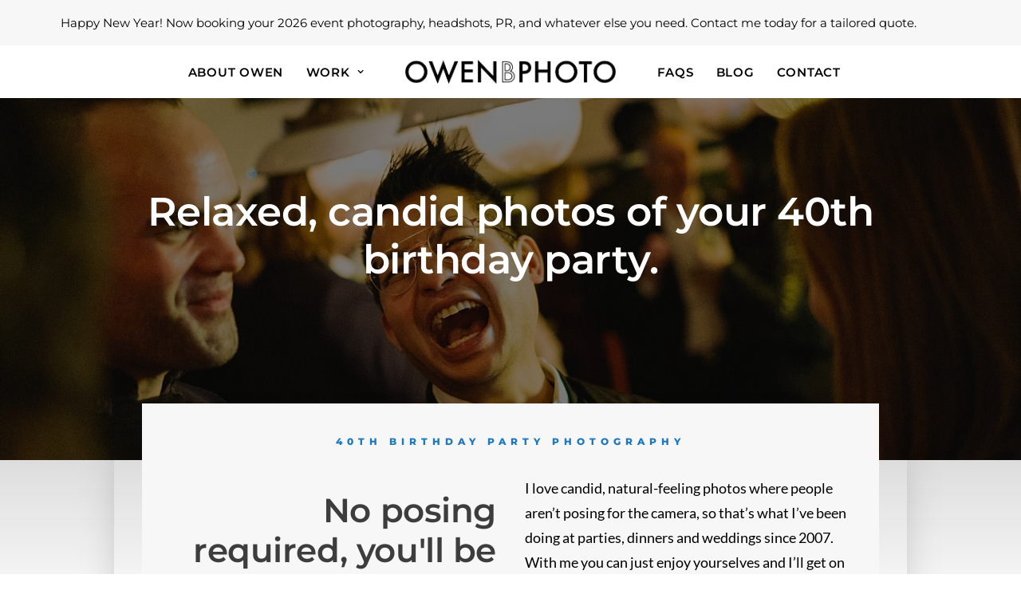

--- FILE ---
content_type: text/html; charset=UTF-8
request_url: https://owenbillcliffe.co.uk/40th-birthday-party-photography/
body_size: 77226
content:
<!DOCTYPE html>
<html class="no-touch" lang="en-GB" xmlns="http://www.w3.org/1999/xhtml">
<head> <script type="text/javascript">
/* <![CDATA[ */
 var gform;gform||(document.addEventListener("gform_main_scripts_loaded",function(){gform.scriptsLoaded=!0}),document.addEventListener("gform/theme/scripts_loaded",function(){gform.themeScriptsLoaded=!0}),window.addEventListener("DOMContentLoaded",function(){gform.domLoaded=!0}),gform={domLoaded:!1,scriptsLoaded:!1,themeScriptsLoaded:!1,isFormEditor:()=>"function"==typeof InitializeEditor,callIfLoaded:function(o){return!(!gform.domLoaded||!gform.scriptsLoaded||!gform.themeScriptsLoaded&&!gform.isFormEditor()||(gform.isFormEditor()&&console.warn("The use of gform.initializeOnLoaded() is deprecated in the form editor context and will be removed in Gravity Forms 3.1."),o(),0))},initializeOnLoaded:function(o){gform.callIfLoaded(o)||(document.addEventListener("gform_main_scripts_loaded",()=>{gform.scriptsLoaded=!0,gform.callIfLoaded(o)}),document.addEventListener("gform/theme/scripts_loaded",()=>{gform.themeScriptsLoaded=!0,gform.callIfLoaded(o)}),window.addEventListener("DOMContentLoaded",()=>{gform.domLoaded=!0,gform.callIfLoaded(o)}))},hooks:{action:{},filter:{}},addAction:function(o,r,e,t){gform.addHook("action",o,r,e,t)},addFilter:function(o,r,e,t){gform.addHook("filter",o,r,e,t)},doAction:function(o){gform.doHook("action",o,arguments)},applyFilters:function(o){return gform.doHook("filter",o,arguments)},removeAction:function(o,r){gform.removeHook("action",o,r)},removeFilter:function(o,r,e){gform.removeHook("filter",o,r,e)},addHook:function(o,r,e,t,n){null==gform.hooks[o][r]&&(gform.hooks[o][r]=[]);var d=gform.hooks[o][r];null==n&&(n=r+"_"+d.length),gform.hooks[o][r].push({tag:n,callable:e,priority:t=null==t?10:t})},doHook:function(r,o,e){var t;if(e=Array.prototype.slice.call(e,1),null!=gform.hooks[r][o]&&((o=gform.hooks[r][o]).sort(function(o,r){return o.priority-r.priority}),o.forEach(function(o){"function"!=typeof(t=o.callable)&&(t=window[t]),"action"==r?t.apply(null,e):e[0]=t.apply(null,e)})),"filter"==r)return e[0]},removeHook:function(o,r,t,n){var e;null!=gform.hooks[o][r]&&(e=(e=gform.hooks[o][r]).filter(function(o,r,e){return!!(null!=n&&n!=o.tag||null!=t&&t!=o.priority)}),gform.hooks[o][r]=e)}}); 
/* ]]> */
</script>
<meta http-equiv="Content-Type" content="text/html; charset=UTF-8"><script>if(navigator.userAgent.match(/MSIE|Internet Explorer/i)||navigator.userAgent.match(/Trident\/7\..*?rv:11/i)){var href=document.location.href;if(!href.match(/[?&]nowprocket/)){if(href.indexOf("?")==-1){if(href.indexOf("#")==-1){document.location.href=href+"?nowprocket=1"}else{document.location.href=href.replace("#","?nowprocket=1#")}}else{if(href.indexOf("#")==-1){document.location.href=href+"&nowprocket=1"}else{document.location.href=href.replace("#","&nowprocket=1#")}}}}</script><script>(()=>{class RocketLazyLoadScripts{constructor(){this.v="2.0.4",this.userEvents=["keydown","keyup","mousedown","mouseup","mousemove","mouseover","mouseout","touchmove","touchstart","touchend","touchcancel","wheel","click","dblclick","input"],this.attributeEvents=["onblur","onclick","oncontextmenu","ondblclick","onfocus","onmousedown","onmouseenter","onmouseleave","onmousemove","onmouseout","onmouseover","onmouseup","onmousewheel","onscroll","onsubmit"]}async t(){this.i(),this.o(),/iP(ad|hone)/.test(navigator.userAgent)&&this.h(),this.u(),this.l(this),this.m(),this.k(this),this.p(this),this._(),await Promise.all([this.R(),this.L()]),this.lastBreath=Date.now(),this.S(this),this.P(),this.D(),this.O(),this.M(),await this.C(this.delayedScripts.normal),await this.C(this.delayedScripts.defer),await this.C(this.delayedScripts.async),await this.T(),await this.F(),await this.j(),await this.A(),window.dispatchEvent(new Event("rocket-allScriptsLoaded")),this.everythingLoaded=!0,this.lastTouchEnd&&await new Promise(t=>setTimeout(t,500-Date.now()+this.lastTouchEnd)),this.I(),this.H(),this.U(),this.W()}i(){this.CSPIssue=sessionStorage.getItem("rocketCSPIssue"),document.addEventListener("securitypolicyviolation",t=>{this.CSPIssue||"script-src-elem"!==t.violatedDirective||"data"!==t.blockedURI||(this.CSPIssue=!0,sessionStorage.setItem("rocketCSPIssue",!0))},{isRocket:!0})}o(){window.addEventListener("pageshow",t=>{this.persisted=t.persisted,this.realWindowLoadedFired=!0},{isRocket:!0}),window.addEventListener("pagehide",()=>{this.onFirstUserAction=null},{isRocket:!0})}h(){let t;function e(e){t=e}window.addEventListener("touchstart",e,{isRocket:!0}),window.addEventListener("touchend",function i(o){o.changedTouches[0]&&t.changedTouches[0]&&Math.abs(o.changedTouches[0].pageX-t.changedTouches[0].pageX)<10&&Math.abs(o.changedTouches[0].pageY-t.changedTouches[0].pageY)<10&&o.timeStamp-t.timeStamp<200&&(window.removeEventListener("touchstart",e,{isRocket:!0}),window.removeEventListener("touchend",i,{isRocket:!0}),"INPUT"===o.target.tagName&&"text"===o.target.type||(o.target.dispatchEvent(new TouchEvent("touchend",{target:o.target,bubbles:!0})),o.target.dispatchEvent(new MouseEvent("mouseover",{target:o.target,bubbles:!0})),o.target.dispatchEvent(new PointerEvent("click",{target:o.target,bubbles:!0,cancelable:!0,detail:1,clientX:o.changedTouches[0].clientX,clientY:o.changedTouches[0].clientY})),event.preventDefault()))},{isRocket:!0})}q(t){this.userActionTriggered||("mousemove"!==t.type||this.firstMousemoveIgnored?"keyup"===t.type||"mouseover"===t.type||"mouseout"===t.type||(this.userActionTriggered=!0,this.onFirstUserAction&&this.onFirstUserAction()):this.firstMousemoveIgnored=!0),"click"===t.type&&t.preventDefault(),t.stopPropagation(),t.stopImmediatePropagation(),"touchstart"===this.lastEvent&&"touchend"===t.type&&(this.lastTouchEnd=Date.now()),"click"===t.type&&(this.lastTouchEnd=0),this.lastEvent=t.type,t.composedPath&&t.composedPath()[0].getRootNode()instanceof ShadowRoot&&(t.rocketTarget=t.composedPath()[0]),this.savedUserEvents.push(t)}u(){this.savedUserEvents=[],this.userEventHandler=this.q.bind(this),this.userEvents.forEach(t=>window.addEventListener(t,this.userEventHandler,{passive:!1,isRocket:!0})),document.addEventListener("visibilitychange",this.userEventHandler,{isRocket:!0})}U(){this.userEvents.forEach(t=>window.removeEventListener(t,this.userEventHandler,{passive:!1,isRocket:!0})),document.removeEventListener("visibilitychange",this.userEventHandler,{isRocket:!0}),this.savedUserEvents.forEach(t=>{(t.rocketTarget||t.target).dispatchEvent(new window[t.constructor.name](t.type,t))})}m(){const t="return false",e=Array.from(this.attributeEvents,t=>"data-rocket-"+t),i="["+this.attributeEvents.join("],[")+"]",o="[data-rocket-"+this.attributeEvents.join("],[data-rocket-")+"]",s=(e,i,o)=>{o&&o!==t&&(e.setAttribute("data-rocket-"+i,o),e["rocket"+i]=new Function("event",o),e.setAttribute(i,t))};new MutationObserver(t=>{for(const n of t)"attributes"===n.type&&(n.attributeName.startsWith("data-rocket-")||this.everythingLoaded?n.attributeName.startsWith("data-rocket-")&&this.everythingLoaded&&this.N(n.target,n.attributeName.substring(12)):s(n.target,n.attributeName,n.target.getAttribute(n.attributeName))),"childList"===n.type&&n.addedNodes.forEach(t=>{if(t.nodeType===Node.ELEMENT_NODE)if(this.everythingLoaded)for(const i of[t,...t.querySelectorAll(o)])for(const t of i.getAttributeNames())e.includes(t)&&this.N(i,t.substring(12));else for(const e of[t,...t.querySelectorAll(i)])for(const t of e.getAttributeNames())this.attributeEvents.includes(t)&&s(e,t,e.getAttribute(t))})}).observe(document,{subtree:!0,childList:!0,attributeFilter:[...this.attributeEvents,...e]})}I(){this.attributeEvents.forEach(t=>{document.querySelectorAll("[data-rocket-"+t+"]").forEach(e=>{this.N(e,t)})})}N(t,e){const i=t.getAttribute("data-rocket-"+e);i&&(t.setAttribute(e,i),t.removeAttribute("data-rocket-"+e))}k(t){Object.defineProperty(HTMLElement.prototype,"onclick",{get(){return this.rocketonclick||null},set(e){this.rocketonclick=e,this.setAttribute(t.everythingLoaded?"onclick":"data-rocket-onclick","this.rocketonclick(event)")}})}S(t){function e(e,i){let o=e[i];e[i]=null,Object.defineProperty(e,i,{get:()=>o,set(s){t.everythingLoaded?o=s:e["rocket"+i]=o=s}})}e(document,"onreadystatechange"),e(window,"onload"),e(window,"onpageshow");try{Object.defineProperty(document,"readyState",{get:()=>t.rocketReadyState,set(e){t.rocketReadyState=e},configurable:!0}),document.readyState="loading"}catch(t){console.log("WPRocket DJE readyState conflict, bypassing")}}l(t){this.originalAddEventListener=EventTarget.prototype.addEventListener,this.originalRemoveEventListener=EventTarget.prototype.removeEventListener,this.savedEventListeners=[],EventTarget.prototype.addEventListener=function(e,i,o){o&&o.isRocket||!t.B(e,this)&&!t.userEvents.includes(e)||t.B(e,this)&&!t.userActionTriggered||e.startsWith("rocket-")||t.everythingLoaded?t.originalAddEventListener.call(this,e,i,o):(t.savedEventListeners.push({target:this,remove:!1,type:e,func:i,options:o}),"mouseenter"!==e&&"mouseleave"!==e||t.originalAddEventListener.call(this,e,t.savedUserEvents.push,o))},EventTarget.prototype.removeEventListener=function(e,i,o){o&&o.isRocket||!t.B(e,this)&&!t.userEvents.includes(e)||t.B(e,this)&&!t.userActionTriggered||e.startsWith("rocket-")||t.everythingLoaded?t.originalRemoveEventListener.call(this,e,i,o):t.savedEventListeners.push({target:this,remove:!0,type:e,func:i,options:o})}}J(t,e){this.savedEventListeners=this.savedEventListeners.filter(i=>{let o=i.type,s=i.target||window;return e!==o||t!==s||(this.B(o,s)&&(i.type="rocket-"+o),this.$(i),!1)})}H(){EventTarget.prototype.addEventListener=this.originalAddEventListener,EventTarget.prototype.removeEventListener=this.originalRemoveEventListener,this.savedEventListeners.forEach(t=>this.$(t))}$(t){t.remove?this.originalRemoveEventListener.call(t.target,t.type,t.func,t.options):this.originalAddEventListener.call(t.target,t.type,t.func,t.options)}p(t){let e;function i(e){return t.everythingLoaded?e:e.split(" ").map(t=>"load"===t||t.startsWith("load.")?"rocket-jquery-load":t).join(" ")}function o(o){function s(e){const s=o.fn[e];o.fn[e]=o.fn.init.prototype[e]=function(){return this[0]===window&&t.userActionTriggered&&("string"==typeof arguments[0]||arguments[0]instanceof String?arguments[0]=i(arguments[0]):"object"==typeof arguments[0]&&Object.keys(arguments[0]).forEach(t=>{const e=arguments[0][t];delete arguments[0][t],arguments[0][i(t)]=e})),s.apply(this,arguments),this}}if(o&&o.fn&&!t.allJQueries.includes(o)){const e={DOMContentLoaded:[],"rocket-DOMContentLoaded":[]};for(const t in e)document.addEventListener(t,()=>{e[t].forEach(t=>t())},{isRocket:!0});o.fn.ready=o.fn.init.prototype.ready=function(i){function s(){parseInt(o.fn.jquery)>2?setTimeout(()=>i.bind(document)(o)):i.bind(document)(o)}return"function"==typeof i&&(t.realDomReadyFired?!t.userActionTriggered||t.fauxDomReadyFired?s():e["rocket-DOMContentLoaded"].push(s):e.DOMContentLoaded.push(s)),o([])},s("on"),s("one"),s("off"),t.allJQueries.push(o)}e=o}t.allJQueries=[],o(window.jQuery),Object.defineProperty(window,"jQuery",{get:()=>e,set(t){o(t)}})}P(){const t=new Map;document.write=document.writeln=function(e){const i=document.currentScript,o=document.createRange(),s=i.parentElement;let n=t.get(i);void 0===n&&(n=i.nextSibling,t.set(i,n));const c=document.createDocumentFragment();o.setStart(c,0),c.appendChild(o.createContextualFragment(e)),s.insertBefore(c,n)}}async R(){return new Promise(t=>{this.userActionTriggered?t():this.onFirstUserAction=t})}async L(){return new Promise(t=>{document.addEventListener("DOMContentLoaded",()=>{this.realDomReadyFired=!0,t()},{isRocket:!0})})}async j(){return this.realWindowLoadedFired?Promise.resolve():new Promise(t=>{window.addEventListener("load",t,{isRocket:!0})})}M(){this.pendingScripts=[];this.scriptsMutationObserver=new MutationObserver(t=>{for(const e of t)e.addedNodes.forEach(t=>{"SCRIPT"!==t.tagName||t.noModule||t.isWPRocket||this.pendingScripts.push({script:t,promise:new Promise(e=>{const i=()=>{const i=this.pendingScripts.findIndex(e=>e.script===t);i>=0&&this.pendingScripts.splice(i,1),e()};t.addEventListener("load",i,{isRocket:!0}),t.addEventListener("error",i,{isRocket:!0}),setTimeout(i,1e3)})})})}),this.scriptsMutationObserver.observe(document,{childList:!0,subtree:!0})}async F(){await this.X(),this.pendingScripts.length?(await this.pendingScripts[0].promise,await this.F()):this.scriptsMutationObserver.disconnect()}D(){this.delayedScripts={normal:[],async:[],defer:[]},document.querySelectorAll("script[type$=rocketlazyloadscript]").forEach(t=>{t.hasAttribute("data-rocket-src")?t.hasAttribute("async")&&!1!==t.async?this.delayedScripts.async.push(t):t.hasAttribute("defer")&&!1!==t.defer||"module"===t.getAttribute("data-rocket-type")?this.delayedScripts.defer.push(t):this.delayedScripts.normal.push(t):this.delayedScripts.normal.push(t)})}async _(){await this.L();let t=[];document.querySelectorAll("script[type$=rocketlazyloadscript][data-rocket-src]").forEach(e=>{let i=e.getAttribute("data-rocket-src");if(i&&!i.startsWith("data:")){i.startsWith("//")&&(i=location.protocol+i);try{const o=new URL(i).origin;o!==location.origin&&t.push({src:o,crossOrigin:e.crossOrigin||"module"===e.getAttribute("data-rocket-type")})}catch(t){}}}),t=[...new Map(t.map(t=>[JSON.stringify(t),t])).values()],this.Y(t,"preconnect")}async G(t){if(await this.K(),!0!==t.noModule||!("noModule"in HTMLScriptElement.prototype))return new Promise(e=>{let i;function o(){(i||t).setAttribute("data-rocket-status","executed"),e()}try{if(navigator.userAgent.includes("Firefox/")||""===navigator.vendor||this.CSPIssue)i=document.createElement("script"),[...t.attributes].forEach(t=>{let e=t.nodeName;"type"!==e&&("data-rocket-type"===e&&(e="type"),"data-rocket-src"===e&&(e="src"),i.setAttribute(e,t.nodeValue))}),t.text&&(i.text=t.text),t.nonce&&(i.nonce=t.nonce),i.hasAttribute("src")?(i.addEventListener("load",o,{isRocket:!0}),i.addEventListener("error",()=>{i.setAttribute("data-rocket-status","failed-network"),e()},{isRocket:!0}),setTimeout(()=>{i.isConnected||e()},1)):(i.text=t.text,o()),i.isWPRocket=!0,t.parentNode.replaceChild(i,t);else{const i=t.getAttribute("data-rocket-type"),s=t.getAttribute("data-rocket-src");i?(t.type=i,t.removeAttribute("data-rocket-type")):t.removeAttribute("type"),t.addEventListener("load",o,{isRocket:!0}),t.addEventListener("error",i=>{this.CSPIssue&&i.target.src.startsWith("data:")?(console.log("WPRocket: CSP fallback activated"),t.removeAttribute("src"),this.G(t).then(e)):(t.setAttribute("data-rocket-status","failed-network"),e())},{isRocket:!0}),s?(t.fetchPriority="high",t.removeAttribute("data-rocket-src"),t.src=s):t.src="data:text/javascript;base64,"+window.btoa(unescape(encodeURIComponent(t.text)))}}catch(i){t.setAttribute("data-rocket-status","failed-transform"),e()}});t.setAttribute("data-rocket-status","skipped")}async C(t){const e=t.shift();return e?(e.isConnected&&await this.G(e),this.C(t)):Promise.resolve()}O(){this.Y([...this.delayedScripts.normal,...this.delayedScripts.defer,...this.delayedScripts.async],"preload")}Y(t,e){this.trash=this.trash||[];let i=!0;var o=document.createDocumentFragment();t.forEach(t=>{const s=t.getAttribute&&t.getAttribute("data-rocket-src")||t.src;if(s&&!s.startsWith("data:")){const n=document.createElement("link");n.href=s,n.rel=e,"preconnect"!==e&&(n.as="script",n.fetchPriority=i?"high":"low"),t.getAttribute&&"module"===t.getAttribute("data-rocket-type")&&(n.crossOrigin=!0),t.crossOrigin&&(n.crossOrigin=t.crossOrigin),t.integrity&&(n.integrity=t.integrity),t.nonce&&(n.nonce=t.nonce),o.appendChild(n),this.trash.push(n),i=!1}}),document.head.appendChild(o)}W(){this.trash.forEach(t=>t.remove())}async T(){try{document.readyState="interactive"}catch(t){}this.fauxDomReadyFired=!0;try{await this.K(),this.J(document,"readystatechange"),document.dispatchEvent(new Event("rocket-readystatechange")),await this.K(),document.rocketonreadystatechange&&document.rocketonreadystatechange(),await this.K(),this.J(document,"DOMContentLoaded"),document.dispatchEvent(new Event("rocket-DOMContentLoaded")),await this.K(),this.J(window,"DOMContentLoaded"),window.dispatchEvent(new Event("rocket-DOMContentLoaded"))}catch(t){console.error(t)}}async A(){try{document.readyState="complete"}catch(t){}try{await this.K(),this.J(document,"readystatechange"),document.dispatchEvent(new Event("rocket-readystatechange")),await this.K(),document.rocketonreadystatechange&&document.rocketonreadystatechange(),await this.K(),this.J(window,"load"),window.dispatchEvent(new Event("rocket-load")),await this.K(),window.rocketonload&&window.rocketonload(),await this.K(),this.allJQueries.forEach(t=>t(window).trigger("rocket-jquery-load")),await this.K(),this.J(window,"pageshow");const t=new Event("rocket-pageshow");t.persisted=this.persisted,window.dispatchEvent(t),await this.K(),window.rocketonpageshow&&window.rocketonpageshow({persisted:this.persisted})}catch(t){console.error(t)}}async K(){Date.now()-this.lastBreath>45&&(await this.X(),this.lastBreath=Date.now())}async X(){return document.hidden?new Promise(t=>setTimeout(t)):new Promise(t=>requestAnimationFrame(t))}B(t,e){return e===document&&"readystatechange"===t||(e===document&&"DOMContentLoaded"===t||(e===window&&"DOMContentLoaded"===t||(e===window&&"load"===t||e===window&&"pageshow"===t)))}static run(){(new RocketLazyLoadScripts).t()}}RocketLazyLoadScripts.run()})();</script>

<meta name="viewport" content="width=device-width, initial-scale=1">
<link rel="profile" href="http://gmpg.org/xfn/11">
<link rel="pingback" href="https://owenbillcliffe.co.uk/xmlrpc.php">
<meta name='robots' content='index, follow, max-image-preview:large, max-snippet:-1, max-video-preview:-1' />

	<!-- This site is optimized with the Yoast SEO plugin v26.8 - https://yoast.com/product/yoast-seo-wordpress/ -->
	<title>40th Birthday Party Photography | Owen Billcliffe Photography</title>
<link data-rocket-prefetch href="https://fonts.googleapis.com" rel="dns-prefetch">
<link data-rocket-preload as="style" href="https://fonts.googleapis.com/css?family=Lato%3A100%2C100italic%2C300%2C300italic%2Cregular%2Citalic%2C700%2C700italic%2C900%2C900italic%7CMontserrat%3A100%2C100italic%2C200%2C200italic%2C300%2C300italic%2Cregular%2Citalic%2C500%2C500italic%2C600%2C600italic%2C700%2C700italic%2C800%2C800italic%2C900%2C900italic&#038;subset=latin%2Clatin-ext%2Cvietnamese&#038;display=swap" rel="preload">
<link href="https://fonts.googleapis.com/css?family=Lato%3A100%2C100italic%2C300%2C300italic%2Cregular%2Citalic%2C700%2C700italic%2C900%2C900italic%7CMontserrat%3A100%2C100italic%2C200%2C200italic%2C300%2C300italic%2Cregular%2Citalic%2C500%2C500italic%2C600%2C600italic%2C700%2C700italic%2C800%2C800italic%2C900%2C900italic&#038;subset=latin%2Clatin-ext%2Cvietnamese&#038;display=swap" media="print" onload="this.media=&#039;all&#039;" rel="stylesheet">
<style id="wpr-usedcss">@font-face{font-family:Lato;font-style:italic;font-weight:400;font-display:swap;src:url(https://fonts.gstatic.com/s/lato/v24/S6u8w4BMUTPHjxsAXC-q.woff2) format('woff2');unicode-range:U+0000-00FF,U+0131,U+0152-0153,U+02BB-02BC,U+02C6,U+02DA,U+02DC,U+0304,U+0308,U+0329,U+2000-206F,U+2074,U+20AC,U+2122,U+2191,U+2193,U+2212,U+2215,U+FEFF,U+FFFD}@font-face{font-family:Lato;font-style:normal;font-weight:400;font-display:swap;src:url(https://fonts.gstatic.com/s/lato/v24/S6uyw4BMUTPHjx4wXg.woff2) format('woff2');unicode-range:U+0000-00FF,U+0131,U+0152-0153,U+02BB-02BC,U+02C6,U+02DA,U+02DC,U+0304,U+0308,U+0329,U+2000-206F,U+2074,U+20AC,U+2122,U+2191,U+2193,U+2212,U+2215,U+FEFF,U+FFFD}@font-face{font-family:Lato;font-style:normal;font-weight:700;font-display:swap;src:url(https://fonts.gstatic.com/s/lato/v24/S6u9w4BMUTPHh6UVSwiPGQ.woff2) format('woff2');unicode-range:U+0000-00FF,U+0131,U+0152-0153,U+02BB-02BC,U+02C6,U+02DA,U+02DC,U+0304,U+0308,U+0329,U+2000-206F,U+2074,U+20AC,U+2122,U+2191,U+2193,U+2212,U+2215,U+FEFF,U+FFFD}@font-face{font-family:Montserrat;font-style:italic;font-weight:100;font-display:swap;src:url(https://fonts.gstatic.com/s/montserrat/v26/JTUQjIg1_i6t8kCHKm459WxRyS7m.woff2) format('woff2');unicode-range:U+0000-00FF,U+0131,U+0152-0153,U+02BB-02BC,U+02C6,U+02DA,U+02DC,U+0304,U+0308,U+0329,U+2000-206F,U+2074,U+20AC,U+2122,U+2191,U+2193,U+2212,U+2215,U+FEFF,U+FFFD}@font-face{font-family:Montserrat;font-style:italic;font-weight:200;font-display:swap;src:url(https://fonts.gstatic.com/s/montserrat/v26/JTUQjIg1_i6t8kCHKm459WxRyS7m.woff2) format('woff2');unicode-range:U+0000-00FF,U+0131,U+0152-0153,U+02BB-02BC,U+02C6,U+02DA,U+02DC,U+0304,U+0308,U+0329,U+2000-206F,U+2074,U+20AC,U+2122,U+2191,U+2193,U+2212,U+2215,U+FEFF,U+FFFD}@font-face{font-family:Montserrat;font-style:italic;font-weight:300;font-display:swap;src:url(https://fonts.gstatic.com/s/montserrat/v26/JTUQjIg1_i6t8kCHKm459WxRyS7m.woff2) format('woff2');unicode-range:U+0000-00FF,U+0131,U+0152-0153,U+02BB-02BC,U+02C6,U+02DA,U+02DC,U+0304,U+0308,U+0329,U+2000-206F,U+2074,U+20AC,U+2122,U+2191,U+2193,U+2212,U+2215,U+FEFF,U+FFFD}@font-face{font-family:Montserrat;font-style:italic;font-weight:400;font-display:swap;src:url(https://fonts.gstatic.com/s/montserrat/v26/JTUQjIg1_i6t8kCHKm459WxRyS7m.woff2) format('woff2');unicode-range:U+0000-00FF,U+0131,U+0152-0153,U+02BB-02BC,U+02C6,U+02DA,U+02DC,U+0304,U+0308,U+0329,U+2000-206F,U+2074,U+20AC,U+2122,U+2191,U+2193,U+2212,U+2215,U+FEFF,U+FFFD}@font-face{font-family:Montserrat;font-style:italic;font-weight:500;font-display:swap;src:url(https://fonts.gstatic.com/s/montserrat/v26/JTUQjIg1_i6t8kCHKm459WxRyS7m.woff2) format('woff2');unicode-range:U+0000-00FF,U+0131,U+0152-0153,U+02BB-02BC,U+02C6,U+02DA,U+02DC,U+0304,U+0308,U+0329,U+2000-206F,U+2074,U+20AC,U+2122,U+2191,U+2193,U+2212,U+2215,U+FEFF,U+FFFD}@font-face{font-family:Montserrat;font-style:italic;font-weight:600;font-display:swap;src:url(https://fonts.gstatic.com/s/montserrat/v26/JTUQjIg1_i6t8kCHKm459WxRyS7m.woff2) format('woff2');unicode-range:U+0000-00FF,U+0131,U+0152-0153,U+02BB-02BC,U+02C6,U+02DA,U+02DC,U+0304,U+0308,U+0329,U+2000-206F,U+2074,U+20AC,U+2122,U+2191,U+2193,U+2212,U+2215,U+FEFF,U+FFFD}@font-face{font-family:Montserrat;font-style:italic;font-weight:700;font-display:swap;src:url(https://fonts.gstatic.com/s/montserrat/v26/JTUQjIg1_i6t8kCHKm459WxRyS7m.woff2) format('woff2');unicode-range:U+0000-00FF,U+0131,U+0152-0153,U+02BB-02BC,U+02C6,U+02DA,U+02DC,U+0304,U+0308,U+0329,U+2000-206F,U+2074,U+20AC,U+2122,U+2191,U+2193,U+2212,U+2215,U+FEFF,U+FFFD}@font-face{font-family:Montserrat;font-style:italic;font-weight:800;font-display:swap;src:url(https://fonts.gstatic.com/s/montserrat/v26/JTUQjIg1_i6t8kCHKm459WxRyS7m.woff2) format('woff2');unicode-range:U+0000-00FF,U+0131,U+0152-0153,U+02BB-02BC,U+02C6,U+02DA,U+02DC,U+0304,U+0308,U+0329,U+2000-206F,U+2074,U+20AC,U+2122,U+2191,U+2193,U+2212,U+2215,U+FEFF,U+FFFD}@font-face{font-family:Montserrat;font-style:italic;font-weight:900;font-display:swap;src:url(https://fonts.gstatic.com/s/montserrat/v26/JTUQjIg1_i6t8kCHKm459WxRyS7m.woff2) format('woff2');unicode-range:U+0000-00FF,U+0131,U+0152-0153,U+02BB-02BC,U+02C6,U+02DA,U+02DC,U+0304,U+0308,U+0329,U+2000-206F,U+2074,U+20AC,U+2122,U+2191,U+2193,U+2212,U+2215,U+FEFF,U+FFFD}@font-face{font-family:Montserrat;font-style:normal;font-weight:100;font-display:swap;src:url(https://fonts.gstatic.com/s/montserrat/v26/JTUSjIg1_i6t8kCHKm459Wlhyw.woff2) format('woff2');unicode-range:U+0000-00FF,U+0131,U+0152-0153,U+02BB-02BC,U+02C6,U+02DA,U+02DC,U+0304,U+0308,U+0329,U+2000-206F,U+2074,U+20AC,U+2122,U+2191,U+2193,U+2212,U+2215,U+FEFF,U+FFFD}@font-face{font-family:Montserrat;font-style:normal;font-weight:200;font-display:swap;src:url(https://fonts.gstatic.com/s/montserrat/v26/JTUSjIg1_i6t8kCHKm459Wlhyw.woff2) format('woff2');unicode-range:U+0000-00FF,U+0131,U+0152-0153,U+02BB-02BC,U+02C6,U+02DA,U+02DC,U+0304,U+0308,U+0329,U+2000-206F,U+2074,U+20AC,U+2122,U+2191,U+2193,U+2212,U+2215,U+FEFF,U+FFFD}@font-face{font-family:Montserrat;font-style:normal;font-weight:300;font-display:swap;src:url(https://fonts.gstatic.com/s/montserrat/v26/JTUSjIg1_i6t8kCHKm459Wlhyw.woff2) format('woff2');unicode-range:U+0000-00FF,U+0131,U+0152-0153,U+02BB-02BC,U+02C6,U+02DA,U+02DC,U+0304,U+0308,U+0329,U+2000-206F,U+2074,U+20AC,U+2122,U+2191,U+2193,U+2212,U+2215,U+FEFF,U+FFFD}@font-face{font-family:Montserrat;font-style:normal;font-weight:400;font-display:swap;src:url(https://fonts.gstatic.com/s/montserrat/v26/JTUSjIg1_i6t8kCHKm459Wlhyw.woff2) format('woff2');unicode-range:U+0000-00FF,U+0131,U+0152-0153,U+02BB-02BC,U+02C6,U+02DA,U+02DC,U+0304,U+0308,U+0329,U+2000-206F,U+2074,U+20AC,U+2122,U+2191,U+2193,U+2212,U+2215,U+FEFF,U+FFFD}@font-face{font-family:Montserrat;font-style:normal;font-weight:500;font-display:swap;src:url(https://fonts.gstatic.com/s/montserrat/v26/JTUSjIg1_i6t8kCHKm459Wlhyw.woff2) format('woff2');unicode-range:U+0000-00FF,U+0131,U+0152-0153,U+02BB-02BC,U+02C6,U+02DA,U+02DC,U+0304,U+0308,U+0329,U+2000-206F,U+2074,U+20AC,U+2122,U+2191,U+2193,U+2212,U+2215,U+FEFF,U+FFFD}@font-face{font-family:Montserrat;font-style:normal;font-weight:600;font-display:swap;src:url(https://fonts.gstatic.com/s/montserrat/v26/JTUSjIg1_i6t8kCHKm459Wlhyw.woff2) format('woff2');unicode-range:U+0000-00FF,U+0131,U+0152-0153,U+02BB-02BC,U+02C6,U+02DA,U+02DC,U+0304,U+0308,U+0329,U+2000-206F,U+2074,U+20AC,U+2122,U+2191,U+2193,U+2212,U+2215,U+FEFF,U+FFFD}@font-face{font-family:Montserrat;font-style:normal;font-weight:700;font-display:swap;src:url(https://fonts.gstatic.com/s/montserrat/v26/JTUSjIg1_i6t8kCHKm459Wlhyw.woff2) format('woff2');unicode-range:U+0000-00FF,U+0131,U+0152-0153,U+02BB-02BC,U+02C6,U+02DA,U+02DC,U+0304,U+0308,U+0329,U+2000-206F,U+2074,U+20AC,U+2122,U+2191,U+2193,U+2212,U+2215,U+FEFF,U+FFFD}@font-face{font-family:Montserrat;font-style:normal;font-weight:800;font-display:swap;src:url(https://fonts.gstatic.com/s/montserrat/v26/JTUSjIg1_i6t8kCHKm459Wlhyw.woff2) format('woff2');unicode-range:U+0000-00FF,U+0131,U+0152-0153,U+02BB-02BC,U+02C6,U+02DA,U+02DC,U+0304,U+0308,U+0329,U+2000-206F,U+2074,U+20AC,U+2122,U+2191,U+2193,U+2212,U+2215,U+FEFF,U+FFFD}@font-face{font-family:Montserrat;font-style:normal;font-weight:900;font-display:swap;src:url(https://fonts.gstatic.com/s/montserrat/v26/JTUSjIg1_i6t8kCHKm459Wlhyw.woff2) format('woff2');unicode-range:U+0000-00FF,U+0131,U+0152-0153,U+02BB-02BC,U+02C6,U+02DA,U+02DC,U+0304,U+0308,U+0329,U+2000-206F,U+2074,U+20AC,U+2122,U+2191,U+2193,U+2212,U+2215,U+FEFF,U+FFFD}.gdpr-overlay{background:#141618;display:none;height:100%;left:0;opacity:.6;position:fixed;top:0;width:100%;z-index:99999999}.gdpr *{font-family:inherit!important}.gdpr button,.gdpr input[type=submit]{border-radius:2px;border-width:0;box-shadow:none;font-family:inherit!important;font-size:12px!important;font-weight:600!important;letter-spacing:-.3px;line-height:22px;padding:9px 27px;text-shadow:none;text-transform:none}.gdpr button.btn-accent.gdpr-agreement:focus,.gdpr button.btn-accent:focus,.gdpr input[type=submit].btn-accent.gdpr-agreement:focus,.gdpr input[type=submit].btn-accent:focus{color:#fff!important}.gdpr img{width:100%}.gdpr-privacy-bar{background:rgba(0,0,0,.9);bottom:0;color:#fff;left:0;position:fixed;width:100%;z-index:9999999}.gdpr-privacy-bar.gdpr-hide-bar{transition:bottom 1s ease-in-out;bottom:-999px}.gdpr-privacy-bar.gdpr-privacy-bar--float.gdpr-hide-bar{transition:none;bottom:-999px}.gdpr-privacy-bar .gdpr-wrapper{overflow:hidden;padding:18px 27px}.gdpr-privacy-bar .gdpr-wrapper p{font-size:13px;margin:0}.gdpr-privacy-bar .gdpr-wrapper a{color:#006cff}.gdpr-privacy-bar .gdpr-preferences{background-color:transparent!important;color:#fff!important;line-height:40px}body:not(.rtl) .gdpr-privacy-bar .gdpr-preferences{padding:0 27px 0 0!important}body.rtl .gdpr-privacy-bar .gdpr-preferences{padding:0 0 0 27px!important}.gdpr-privacy-bar.gdpr-privacy-bar--float{background:#000;border-radius:4px;bottom:18px;left:5%;right:5%;width:auto;margin-left:auto;margin-right:auto}.gdpr-privacy-bar.gdpr-privacy-bar--float .gdpr-wrapper{padding:18px}.gdpr-privacy-bar.gdpr-privacy-bar--float .gdpr-wrapper p{font-size:12px;font-weight:500}.gdpr-privacy-bar.gdpr-privacy-bar--float .gdpr-agreement,.gdpr-privacy-bar.gdpr-privacy-bar--float .gdpr-reject{background-color:#fff!important;color:#000!important;font-weight:500!important;padding-bottom:5px;padding-top:5px}.gdpr-privacy-bar.gdpr-privacy-bar--float .gdpr-agreement:hover,.gdpr-privacy-bar.gdpr-privacy-bar--float .gdpr-reject:hover{background-color:#fff!important;color:#000!important}.gdpr-privacy-bar.gdpr-privacy-bar--float .gdpr-preferences{font-weight:500!important}body:not(.rtl) .gdpr-privacy-bar.gdpr-privacy-bar--float .gdpr-preferences{padding:0 18px 0 0!important}body.rtl .gdpr-privacy-bar.gdpr-privacy-bar--float .gdpr-preferences{padding:0 0 0 18px!important}body[data-border="9"] .gdpr-privacy-bar.gdpr-privacy-bar--float{bottom:27px}body[data-border="9"] .gdpr-privacy-bar.gdpr-privacy-bar--float.gdpr-hide-bar{bottom:-999px}.gdpr-privacy-preferences .gdpr-wrapper{border-radius:2.5px;box-sizing:border-box;display:none;height:100%;left:50%;max-height:700px;max-width:1000px;overflow:hidden;overflow:visible;padding:15px;position:fixed;top:50%;transform:translate(-50%,-50%);width:100%;z-index:999999999;padding:36px}.gdpr-privacy-preferences form{box-shadow:0 50px 50px -30px rgba(0,0,0,.2),0 30px 50px 0 rgba(0,0,0,.15);height:100%;position:relative}.gdpr-privacy-preferences .gdpr-box-title{height:0;position:relative}.gdpr-privacy-preferences .gdpr-box-title h3{display:none}.gdpr-privacy-preferences .gdpr-close{color:#fff;cursor:pointer;line-height:0;position:absolute;top:50%}body:not(.rtl) .gdpr-privacy-preferences .gdpr-close{right:-27px}body.rtl .gdpr-privacy-preferences .gdpr-close{left:-27px}.gdpr-privacy-preferences .gdpr-close:before{content:'\e117';font-family:uncodeicon!important;font-size:18px;transition:all .4s cubic-bezier(.785, .135, .15, .86);display:inline-block}.gdpr-privacy-preferences .gdpr-close:hover:before{transform:rotate(180deg)}.gdpr-privacy-preferences footer{background-color:#f7f7f7;border-bottom-left-radius:2px;border-bottom-right-radius:2px;border-top:1px solid #eaeaea;bottom:0;height:96px;left:0;margin-left:0;overflow:hidden;padding:18px 36px;position:absolute;right:0;width:auto}.gdpr-privacy-preferences footer input{margin-top:0}.gdpr-privacy-preferences footer span{margin-top:9px;display:block;text-align:center}.gdpr-privacy-preferences footer a{color:#555d66;display:inline-block;font-size:12px;text-decoration:none}.gdpr-privacy-preferences .gdpr-content{background:#fff;border-bottom-left-radius:2px;border-bottom-right-radius:2px;bottom:0;left:0;overflow:hidden;position:absolute;right:0;top:0}.gdpr-privacy-preferences .gdpr-tab-content{background-color:#fff;bottom:76px;display:block;left:0;overflow:hidden;position:absolute;right:0;top:0}.gdpr-privacy-preferences .gdpr-tab-content header{padding:36px 36px 0}.gdpr-privacy-preferences .gdpr-tab-content h4{color:#303133;font-family:inherit!important;font-size:16px;margin-bottom:18px;margin-top:0}.gdpr-privacy-preferences .gdpr-tab-content>div{max-height:100%;overflow-y:auto}.gdpr-privacy-preferences .gdpr-tab-content .gdpr-active{display:block}.gdpr-privacy-preferences .gdpr-info{color:#72777c;font-size:14px;font-weight:400;padding:0 36px 36px}.gdpr-privacy-preferences .gdpr-info p{color:#72777c;font-size:13px;font-weight:400;margin-bottom:27px;margin-top:0}.gdpr-privacy-preferences .gdpr-info a{color:#72777c;font-weight:700;text-decoration:underline}.gdpr-switch{display:inline-block;height:24px;margin-bottom:0;min-width:45px;position:absolute;top:15px}body:not(.rtl) .gdpr-switch{right:0}body.rtl .gdpr-switch{left:0}.gdpr-switch input{display:none!important}@media (min-width:480px){.gdpr-privacy-preferences footer{height:76px}.gdpr-privacy-preferences footer input{width:auto!important}.gdpr-privacy-preferences footer span{margin-top:0;position:absolute;top:50%;transform:translateY(-50%)}body:not(.rtl) .gdpr-privacy-preferences footer span{right:36px}body.rtl .gdpr-privacy-preferences footer span{left:36px}}@media (min-width:570px){.gdpr-privacy-preferences .gdpr-content{border-radius:2px}.gdpr-privacy-preferences .gdpr-tab-content{display:block}}html{font-family:sans-serif;-ms-text-size-adjust:100%;-webkit-text-size-adjust:100%}body{margin:0}article,details,footer,header,main,nav,section,summary{display:block}audio,progress,video{display:inline-block;vertical-align:baseline}audio:not([controls]){display:none;height:0}[hidden],template{display:none}a{background:0 0}a:active,a:hover{outline:0}b,strong{font-weight:700}sub{font-size:75%;line-height:0;position:relative;vertical-align:baseline}sub{bottom:-.25em}img{border:0}svg:not(:root){overflow:hidden}hr{-moz-box-sizing:content-box;box-sizing:content-box;height:0}code{font-family:monospace,monospace;font-size:1em}button,input,optgroup,select,textarea{color:inherit;font:inherit;margin:0}button{overflow:visible}button,select{text-transform:none}button,html input[type=button],input[type=submit]{-webkit-appearance:button;cursor:pointer}button[disabled],html input[disabled]{cursor:default}button::-moz-focus-inner,input::-moz-focus-inner{border:0;padding:0}input{line-height:normal}input[type=checkbox],input[type=radio]{box-sizing:border-box;padding:0}input[type=number]::-webkit-inner-spin-button,input[type=number]::-webkit-outer-spin-button{height:auto}input[type=search]{-webkit-appearance:textfield;-moz-box-sizing:content-box;-webkit-box-sizing:content-box;box-sizing:content-box}input[type=search]::-webkit-search-cancel-button,input[type=search]::-webkit-search-decoration{-webkit-appearance:none}legend{border:0;padding:0}textarea{overflow:auto}optgroup{font-weight:700}table{border-collapse:collapse;border-spacing:0}td{padding:0}script{display:none!important}*{box-sizing:border-box}:after,:before{box-sizing:border-box}html{overflow-y:scroll;overflow-x:hidden;-webkit-overflow-scrolling:touch;height:100%}body{height:100%;-webkit-font-smoothing:antialiased;-moz-osx-font-smoothing:grayscale;-webkit-tap-highlight-color:rgba(0,0,0,.3);overflow:initial!important}.box-wrapper{display:table;table-layout:fixed;width:100%;height:100%;overflow:hidden}.box-container{display:table;width:100%;height:100%;table-layout:fixed;position:relative}.main-wrapper{position:relative;width:100%}body:not(.uncode-unmodal-overlay-visible) .main-wrapper{z-index:0}.hmenu .main-wrapper{display:table-row}body:not(.menu-offcanvas) .main-wrapper{height:100%}.sections-container{display:table;table-layout:fixed;width:100%;height:100%}.page-body,.page-wrapper{display:table-row;width:100%;height:100%}.page-body{position:relative}.main-container>.row:not(:first-child)>.row-inner>div[class*=col-lg-],.main-container>.row>.row-inner>div[class*=col-lg-]:not(:first-child){border-top-width:0!important}@media (max-width:569px){html{margin-top:0}body.menu-mobile-centered .mobile-hidden:not(.social-icon):not(.menu-social):not(.menu-icons){display:none!important}body:not(.menu-mobile-centered) .mobile-hidden{display:none!important}body.hmenu-center-split:not(.menu-mobile-off-canvas) .mobile-hidden.social-icon{display:inline-block!important}body.menu-mobile-off-canvas .mobile-hidden{display:none}}@media (min-width:570px) and (max-width:959px){body.menu-mobile-centered .tablet-hidden:not(.social-icon):not(.menu-social):not(.menu-icons){display:none!important}body:not(.menu-mobile-centered) .tablet-hidden{display:none!important}body.hmenu-center-split:not(.menu-mobile-off-canvas) .tablet-hidden.social-icon{display:inline-block!important}body.menu-mobile-off-canvas .tablet-hidden{display:none}}@media (min-width:960px){.gdpr-privacy-bar .gdpr-wrapper{padding-bottom:27px;padding-top:27px}.gdpr-privacy-bar .gdpr-wrapper p{margin:0}body:not(.rtl) .gdpr-privacy-bar .gdpr-wrapper p{padding-right:250px}body.rtl .gdpr-privacy-bar .gdpr-wrapper p{padding-left:250px}.desktop-hidden{display:none!important}body[data-border="9"] .vmenu-container{padding-top:9px;height:calc(100% - 9px)!important}}.post-wrapper{margin:auto}button,input,select,textarea{font-family:inherit;font-size:inherit;line-height:inherit}a{outline:0;border:0;text-decoration:none}a.active,a:focus,a:hover{text-decoration:none}:focus{outline:0}button{outline:0;border:0}img{max-width:100%;height:auto}img.adaptive-async,img.async-done{width:100%;height:auto;max-width:none}.img-responsive{display:block;max-width:100%;height:auto}hr{margin:27px 0;border:0;border-top-width:1px;border-style:solid}hr.separator-no-padding{margin-top:0;margin-bottom:0}.uncode_text_column>:first-child{margin-top:0}.body-borders>*{position:fixed;z-index:11000}.body-borders .top-border{top:0;left:0;width:100%}.body-borders .right-border{top:0;right:0;height:100%}.body-borders .bottom-border{bottom:0;left:0;width:100%}.body-borders .left-border{top:0;left:0;height:100%}.body-borders[data-border="9"] .bottom-border,.body-borders[data-border="9"] .top-border{height:9px}.body-borders[data-border="9"] .left-border,.body-borders[data-border="9"] .right-border{width:9px}body[data-border="9"] .box-wrapper{padding-bottom:9px}body[data-border="9"] .footer-scroll-top{padding-right:9px;padding-bottom:9px}body[data-border="9"]:not(.menu-dd-search) .overlay .menu-close-search{margin:9px}body[data-border="9"] .onepage-pagination{margin:9px}b,strong{font-weight:600}.heading-text>p,h2,h3,h4,h5,h6{-webkit-font-smoothing:antialiased}.h1{font-size:35px;line-height:1.2;margin:27px 0 0}@media (max-width:339px){.h1{font-size:28px}}.h2,h2{font-size:29px;line-height:1.2;margin:27px 0 0}.h3,h3{font-size:24px;line-height:1.2;margin:27px 0 0}.h4,h4{font-size:20px;line-height:1.2;margin:27px 0 0}.h5,h5{font-size:17px;line-height:1.2;margin:27px 0 0}.h6,h6{font-size:14px;line-height:1.2;margin:27px 0 0}address,code,dd,dl,dt,label,li,p{line-height:1.75;margin:18px 0 0}p.text-top-reduced{margin-top:9px}div.text-top-reduced>:first-child{margin-top:9px}ul{margin:18px 0 0;padding-left:18px}ul{padding:0}ul i{margin-right:18px}ul{list-style:none}ul li{margin-top:0}ul>li>ul{margin-left:9px;padding-left:0;margin-top:0}dl{margin:18px 18px 0}dl dt{font-weight:600}dd{margin-top:0}dl dd{margin-bottom:0}dl dt:first-child{margin-top:0}.text-left{text-align:left}.text-right{text-align:right}.text-center{text-align:center}.text-uppercase{text-transform:uppercase}.text-lead,.text-lead:not(ul):not(ol)>*{line-height:1.75}.text-lead,.text-lead:not(ul):not(ol)>*,.text-lead>:not(ul):not(ol){margin:36px 0 0}.text-lead.text-top-reduced{margin:9px 0 0}.font-weight-400,.font-weight-400 :not(strong):not(b){font-weight:400!important}.font-weight-600,.font-weight-600 :not(strong):not(b){font-weight:600!important}.font-weight-800,.font-weight-800 :not(strong):not(b){font-weight:800!important}code{font-family:Monaco,monospace;border-radius:2px;font-size:13px;line-height:1.75;margin:18px 0 0}code{padding:4px}.row-inner{display:table-row}@media (min-width:960px){.row-inner.expand{height:100%}body.vmenu-offcanvas-overlay #masthead .row-inner.expand{position:relative}}.row-inner+.row-inner{margin:18px 0 0}.row{display:table;table-layout:fixed;width:100%;position:relative}html.ie:not(.ie11) .page-wrapper .row.row-parent{display:block}@media (max-width:959px){.main-container{padding-top:0!important}.row-inner{display:table;table-layout:fixed;width:100%}.ie:not(.ie11) .row-inner{display:block}.post-wrapper>.post-body>.row-container>.row-parent>.row-inner{width:100%}.row .row-internal{height:auto}.row[data-minheight]>.row-inner>div[class*=col-lg-]{height:100%}.row .uncoltable{padding-top:0!important}}.row .uncol{display:block;overflow:hidden;position:relative}.row .uncoltable{display:table;table-layout:fixed;position:relative;width:100%;height:100%}.row .uncell{display:table-cell;position:relative;height:100%;vertical-align:inherit;border:0}.ie .row .uncell{position:static}.row .uncell.no-block-padding{padding:0}.row .uncont.col-custom-width{margin-left:auto;margin-right:auto}@media (min-width:960px){.row .uncont.col-custom-width{border:36px;border-style:solid;border-color:transparent;border-top-width:0;border-bottom-width:0;background-clip:padding-box}.main-container .row-inner{margin-left:-36px}}.row .uncont>*{position:relative}.row div[class*=col-lg-] .row-inner .align_center>.uncol>.uncoltable>.uncell>.uncont,.row div[class*=col-lg-].align_center>.uncol>.uncoltable>.uncell>.uncont{text-align:center}.row div[class*=col-lg-] .row-inner .align_center>.uncol>.uncoltable>.uncell>.uncont .btn,.row div[class*=col-lg-].align_center>.uncol>.uncoltable>.uncell>.uncont .btn{transform-origin:center}.row div[class*=col-lg-] .row-inner .align_center>.uncol>.uncoltable>.uncell>.uncont hr,.row div[class*=col-lg-].align_center>.uncol>.uncoltable>.uncell>.uncont hr{margin-left:auto;margin-right:auto}.row div[class*=col-lg-] .row-inner .align_right>.uncol>.uncoltable>.uncell>.uncont,.row div[class*=col-lg-].align_right>.uncol>.uncoltable>.uncell>.uncont{text-align:right}.row div[class*=col-lg-] .row-inner .align_right>.uncol>.uncoltable>.uncell>.uncont hr,.row div[class*=col-lg-].align_right>.uncol>.uncoltable>.uncell>.uncont hr{margin-right:0;margin-left:auto}.row div[class*=col-lg-] .row-inner .align_left>.uncol>.uncoltable>.uncell>.uncont,.row div[class*=col-lg-].align_left>.uncol>.uncoltable>.uncell>.uncont{text-align:left}@media (max-width:569px){.row div[class*=col-lg-] .row-inner .align_right>.uncol>.uncoltable>.uncell>.uncont .btn,.row div[class*=col-lg-].align_right>.uncol>.uncoltable>.uncell>.uncont .btn{transform-origin:right}.row div[class*=col-lg-] .row-inner .align_left>.uncol>.uncoltable>.uncell>.uncont .btn,.row div[class*=col-lg-].align_left>.uncol>.uncoltable>.uncell>.uncont .btn{transform-origin:left}}.row div[class*=col-lg-] .row-inner .align_left>.uncol>.uncoltable>.uncell>.uncont hr,.row div[class*=col-lg-].align_left>.uncol>.uncoltable>.uncell>.uncont hr{margin-right:auto;margin-left:0}@media (min-width:570px) and (max-width:959px){.row div[class*=col-lg-] .row-inner .align_center_tablet>.uncol>.uncoltable>.uncell>.uncont,.row div[class*=col-lg-].align_center_tablet>.uncol>.uncoltable>.uncell>.uncont{text-align:center}.row div[class*=col-lg-] .row-inner .align_center_tablet>.uncol>.uncoltable>.uncell>.uncont .btn,.row div[class*=col-lg-].align_center_tablet>.uncol>.uncoltable>.uncell>.uncont .btn{transform-origin:center}.row div[class*=col-lg-] .row-inner .align_center_tablet>.uncol>.uncoltable>.uncell>.uncont hr,.row div[class*=col-lg-].align_center_tablet>.uncol>.uncoltable>.uncell>.uncont hr{margin-left:auto;margin-right:auto}}@media (max-width:569px){.row div[class*=col-lg-] .row-inner .align_center_mobile>.uncol>.uncoltable>.uncell>.uncont,.row div[class*=col-lg-].align_center_mobile>.uncol>.uncoltable>.uncell>.uncont{text-align:center}.row div[class*=col-lg-] .row-inner .align_center_mobile>.uncol>.uncoltable>.uncell>.uncont .btn,.row div[class*=col-lg-].align_center_mobile>.uncol>.uncoltable>.uncell>.uncont .btn{transform-origin:center}.row div[class*=col-lg-] .row-inner .align_center_mobile>.uncol>.uncoltable>.uncell>.uncont hr,.row div[class*=col-lg-].align_center_mobile>.uncol>.uncoltable>.uncell>.uncont hr{margin-left:auto;margin-right:auto}}.row div[class*=col-lg-].pos-center>.uncol>.uncoltable>.uncell>.uncont{margin:0 auto}.row div[class*=col-lg-].pos-top,.row div[class*=col-lg-].pos-top .uncell{vertical-align:top}.row div[class*=col-lg-].pos-middle,.row div[class*=col-lg-].pos-middle .uncell{vertical-align:middle}.row div.column_child.align_center>.uncol>.uncoltable>.uncell>.uncont{text-align:center}.row div.column_child.align_center>.uncol>.uncoltable>.uncell>.uncont hr{margin-left:auto;margin-right:auto}.row div.column_child.align_right>.uncol>.uncoltable>.uncell>.uncont{text-align:right}.row div.column_child.align_right>.uncol>.uncoltable>.uncell>.uncont hr{margin-right:0;margin-left:auto}.row div.column_child.align_left>.uncol>.uncoltable>.uncell>.uncont{text-align:left}.row div.column_child.align_left>.uncol>.uncoltable>.uncell>.uncont hr{margin-right:auto;margin-left:0}.row div.column_child.pos-center>.uncol>.uncoltable>.uncell>.uncont{margin:0 auto}.row div.column_child.pos-top,.row div.column_child.pos-top .uncell{vertical-align:top}.row div.column_child.pos-middle,.row div.column_child.pos-middle .uncell{vertical-align:middle}.column-background,.row-background{position:absolute;top:0;bottom:0;left:0;right:0;overflow:hidden;border-radius:inherit;background-clip:padding-box;-webkit-overflow-scrolling:touch}.column-background .uncode-video-container,.row-background .uncode-video-container{opacity:0;transition:opacity 1s}.column-background .uncode-video-container>*,.row-background .uncode-video-container>*{display:block;position:absolute;width:100%;height:100%;background-color:transparent}.column-background .background-wrapper,.row-background .background-wrapper{backface-visibility:hidden;position:absolute;left:0;top:0;width:100%;height:100%;overflow:hidden;border-radius:inherit;background-clip:padding-box}.column-background .background-wrapper .background-inner,.row-background .background-wrapper .background-inner{border-radius:inherit;position:absolute;top:0;bottom:0;left:0;right:0;background-attachment:scroll}.column-background .background-wrapper .background-inner[data-imgready=true]:not(.uncode-video-container),.row-background .background-wrapper .background-inner[data-imgready=true]:not(.uncode-video-container){opacity:1}.touch .column-background .background-wrapper .background-inner,.touch .row-background .background-wrapper .background-inner{background-attachment:scroll!important}.half-block-padding{padding:18px}.single-block-padding{padding:36px}.no-h-padding[class*="-block-padding"]{padding-left:0!important;padding-right:0!important}.main-container{display:table;table-layout:fixed;width:100%;height:100%}.main-container .row{width:100%;table-layout:fixed}.main-container .row .uncol{overflow:visible}.main-container .row .column_child,.main-container .row .column_parent{clear:both}.main-container .row-inner{position:relative;display:table;table-layout:fixed;height:100%;min-width:100%;width:auto}.main-container .row-inner>div:not(.vc_helper){padding:0 0 0 36px}@media (max-width:959px){html.firefox .row div[class*=col-lg-].pos-middle{height:inherit!important}.row div[class*=col-lg-]{padding:36px 0 0}html.firefox .row div.column_child.pos-middle{height:inherit!important}.row div.column_child{padding:36px 0 0}.mobile-parallax-not-allowed .column-background .background-wrapper,.mobile-parallax-not-allowed .row-background .background-wrapper{transform:none!important;height:100%!important}.safari .column-background .background-wrapper .background-inner,.safari .row-background .background-wrapper .background-inner{background-attachment:scroll!important}.main-container .row .uncol{position:relative!important;top:0;left:0;height:100%;width:100%}.main-container .row .uncont{max-width:none!important;height:auto!important}.main-container .row .row-parent:not(.row-slider):not(.row-header) .row,.main-container .row.row-parent:not(.row-slider):not(.row-header){height:auto!important}.main-container .row .row-parent:not(.row-slider):not(.row-header) .row .row-child,.main-container .row.row-parent:not(.row-slider):not(.row-header) .row-child{height:auto!important}.main-container .row-inner>div:not([class*=col-md]){padding:36px 0 0}.main-container .row-inner>div:first-child:not([class*=col-md]){padding-top:0}.main-container .row-inner>div:only-child:not([class*=col-md]){padding-top:0}.main-container .row-inner>.mobile-hidden+div{padding:0}.main-container .inverted-device-order>.row>.row-inner>div:first-child:not([class*=col-md]){padding-top:36px}.main-container .inverted-device-order>.row>.row-inner>div:nth-child(2):not([class*=col-md]){display:table-header-group!important;padding-top:0}}@media (max-width:569px){.row div.column_child.align_center_mobile>.uncol>.uncoltable>.uncell>.uncont{text-align:center}.row div.column_child.align_center_mobile>.uncol>.uncoltable>.uncell>.uncont hr{margin-left:auto;margin-right:auto}.main-container .row.row-parent:not(.no-h-padding) .column_child>.uncol>.uncoltable>.uncell>.uncont:not(.col-custom-width),.main-container .row.row-parent:not(.no-h-padding) .column_parent>.uncol>.uncoltable>.uncell>.uncont:not(.col-custom-width){padding-left:0!important;padding-right:0!important}.main-container .row-inner>div:not(.vc_helper){padding:36px 0 0}.main-container .row-inner>div:first-child{padding-top:0}.main-container .row-inner>div:only-child{padding-top:0}.main-container .inverted-device-order>.row>.row-inner>div:first-child:not([class*=col-sm]){padding-top:36px}.main-container .inverted-device-order>.row>.row-inner>div:nth-child(2):not([class*=col-sm]){display:table-header-group!important;padding-top:0}}@media (min-width:570px) and (max-width:959px){.row div.column_child.align_center_tablet>.uncol>.uncoltable>.uncell>.uncont{text-align:center}.row div.column_child.align_center_tablet>.uncol>.uncoltable>.uncell>.uncont hr{margin-left:auto;margin-right:auto}.main-container .cols-md-responsive{margin-left:-36px}.main-container .cols-md-responsive>div[class*=col-md]{padding-left:36px;padding-bottom:0!important}.main-container .cols-md-responsive>div[class*=col-md]:not(.col-md-clear){padding-top:0!important}.main-container .col-double-gutter>.cols-md-responsive{margin-left:-36px}.main-container .col-double-gutter>.cols-md-responsive>div[class*=col-md]{padding-left:36px}}@media (max-width:570px){.main-container .cols-sm-responsive{margin-left:-36px}.main-container .cols-sm-responsive>div[class*=col-sm]{padding-left:36px;padding-bottom:0!important}.main-container .cols-sm-responsive>div[class*=col-sm].col-sm-clear{padding-top:36px}.main-container .cols-sm-responsive>div[class*=col-sm]:not(.col-sm-clear){padding-top:0!important}.main-container .col-double-gutter>.cols-sm-responsive{margin-left:-36px}.main-container .col-double-gutter>.cols-sm-responsive>div[class*=col-sm]{padding-left:36px}.main-container .col-double-gutter>.cols-sm-responsive>div[class*=col-sm].col-sm-clear{padding-top:36px}}.main-container .row-container{position:relative;clear:both;border:0}html.no-touch .main-container .row-container .uncell.with-parallax>.fp-tableCell>.fp-scrollable>.fp-scroller>div>.background-wrapper,html.no-touch .main-container .row-container .uncell.with-parallax>.fp-tableCell>div>.background-wrapper,html.no-touch .main-container .row-container .uncell.with-parallax>div>.background-wrapper,html.no-touch .main-container .row-container.with-parallax>.fp-tableCell>.fp-scrollable>.fp-scroller>div>.background-wrapper,html.no-touch .main-container .row-container.with-parallax>.fp-tableCell>div>.background-wrapper,html.no-touch .main-container .row-container.with-parallax>div>.background-wrapper,html.touch body:not(.mobile-parallax-not-allowed) .main-container .row-container .uncell.with-parallax>.fp-tableCell>.fp-scrollable>.fp-scroller>div>.background-wrapper,html.touch body:not(.mobile-parallax-not-allowed) .main-container .row-container .uncell.with-parallax>.fp-tableCell>div>.background-wrapper,html.touch body:not(.mobile-parallax-not-allowed) .main-container .row-container .uncell.with-parallax>div>.background-wrapper,html.touch body:not(.mobile-parallax-not-allowed) .main-container .row-container.with-parallax>.fp-tableCell>.fp-scrollable>.fp-scroller>div>.background-wrapper,html.touch body:not(.mobile-parallax-not-allowed) .main-container .row-container.with-parallax>.fp-tableCell>div>.background-wrapper,html.touch body:not(.mobile-parallax-not-allowed) .main-container .row-container.with-parallax>div>.background-wrapper{height:130%;height:calc(100% + 30vh);will-change:transform}body:not(.adaptive-images-async) .main-container .row-container .with-kburns .background-inner.uncode-kburns:not(.adaptive-async):not(.async-done),body:not(.adaptive-images-async) .main-container .row-container.with-kburns .background-inner.uncode-kburns:not(.adaptive-async):not(.async-done){overflow:auto;animation:15s alternate forwards kenburns}.main-container .row-container .with-kburns .background-inner.uncode-kburns.async-done,.main-container .row-container.with-kburns .background-inner.uncode-kburns.async-done{animation:15s alternate forwards kenburns}body.compose-mode .main-container .row-container .with-kburns .background-inner.uncode-kburns,body.compose-mode .main-container .row-container.with-kburns .background-inner.uncode-kburns{animation:15s alternate forwards kenburns}.main-container .row-container .with-zoomout .background-inner:not(.uncode-video-container),.main-container .row-container.with-zoomout .background-inner:not(.uncode-video-container){transform:scale(1.5);overflow:auto}body:not(.adaptive-images-async) .main-container .row-container .with-zoomout .background-inner.uncode-zoomout:not(.adaptive-async):not(.async-done),body:not(.adaptive-images-async) .main-container .row-container.with-zoomout .background-inner.uncode-zoomout:not(.adaptive-async):not(.async-done){animation:1s alternate forwards backwash}.main-container .row-container .with-zoomout .background-inner.uncode-zoomout.async-done,.main-container .row-container.with-zoomout .background-inner.uncode-zoomout.async-done{animation:1s alternate forwards backwash}body.compose-mode .main-container .row-container .with-zoomout .background-inner.uncode-zoomout,body.compose-mode .main-container .row-container.with-zoomout .background-inner.uncode-zoomout{animation:1s alternate forwards backwash}.main-container .row-container .row-parent{padding:36px}.main-container .row-container .row-parent .no-internal-gutter .uncont>*,.main-container .row-container .row-parent .row-parent .no-internal-gutter .uncont>*{margin-top:0}.main-container .row-container .row-parent .one-internal-gutter .uncont>*,.main-container .row-container .row-parent .row-parent .one-internal-gutter .uncont>*{margin-top:1px}.main-container .row-container .row-parent .half-internal-gutter .uncont>*,.main-container .row-container .row-parent .row-parent .half-internal-gutter .uncont>*{margin-top:18px}.main-container .row-container .row-parent .row-parent .single-internal-gutter .uncont>*,.main-container .row-container .row-parent .single-internal-gutter .uncont>*{margin-top:36px}.main-container .row-container .row-parent .double-internal-gutter .uncont>*,.main-container .row-container .row-parent .row-parent .double-internal-gutter .uncont>*{margin-top:72px}@media (max-width:959px){.main-container .row-container .row-parent .double-internal-gutter .uncont>*,.main-container .row-container .row-parent .row-parent .double-internal-gutter .uncont>*{margin-top:54px}}@media (max-width:569px){.main-container .row-container .row-parent .double-internal-gutter .uncont>*,.main-container .row-container .row-parent .row-parent .double-internal-gutter .uncont>*{margin-top:36px}}.main-container .row-container .row-parent .column_child.no-internal-gutter .uncont>*{margin-top:0}.main-container .row-container .row-parent .column_child.one-internal-gutter .uncont>:not(:first-child){margin-top:1px}.main-container .row-container .row-parent .column_child.half-internal-gutter .uncont>:not(:first-child){margin-top:18px}.main-container .row-container .row-parent .column_child.single-internal-gutter .uncont>:not(:first-child){margin-top:36px}.main-container .row-container .row-parent .column_child.double-internal-gutter .uncont>:not(:first-child){margin-top:72px}@media (max-width:959px){.main-container .row-container .row-parent .column_child.double-internal-gutter .uncont>:not(:first-child){margin-top:54px}}.main-container .row-container .row-parent .uncont>:first-child:not(.divider-wrapper):not(.edit-account)>:first-child:not(.isotope-wrapper):not(.justified-wrapper):not(.index-wrapper):not(.edit-account):not([class*=shift_y_]),.main-container .row-container .row-parent .uncont>:first-child:not(.divider-wrapper):not(.edit-account)>:first-child:not(.isotope-wrapper):not(.justified-wrapper):not(.index-wrapper):not(.edit-account)>:first-child>:first-child:not([class*=shift_y_]),.main-container .row-container .row-parent .uncont>:first-child:not(.divider-wrapper):not(.edit-account)>:first-child>:first-child:not([class*=shift_y_]),.main-container .row-container .row-parent .uncont>:first-child:not([class*=shift_y_]){margin-top:0!important}.main-container .row-container .row-parent .uncont>.desktop-hidden:first-child+*{margin-top:0!important}article.hentry .main-container .row-container .row-parent{padding-left:0!important;padding-right:0!important}.main-container .row-container>.row-parent:not(.row-slider) .row-child{padding:0!important}.main-container .row-container:not(.limit-width) .no-h-padding{padding-left:0;padding-right:0}.main-container .row-container .no-top-padding{padding-top:0}.main-container .row-container .no-bottom-padding{padding-bottom:0}.main-container .row-container .one-top-padding{padding-top:1px}.main-container .row-container .single-top-padding{padding-top:36px}.main-container .row-container .single-bottom-padding{padding-bottom:36px}.main-container .row-container .single-h-padding{padding-left:36px;padding-right:36px}.main-container .row-container .double-h-padding{padding-left:72px;padding-right:72px}.main-container .row-container .double-top-padding{padding-top:72px}.main-container .row-container .double-bottom-padding{padding-bottom:72px}.main-container .row-container .triple-top-padding{padding-top:108px}.main-container .row-container .triple-bottom-padding{padding-bottom:108px}@media (max-width:959px){.main-container .row-container .double-h-padding{padding-left:36px;padding-right:36px}.main-container .row-container .triple-top-padding{padding-top:72px}.main-container .row-container .triple-bottom-padding{padding-bottom:72px}}.main-container .row-container .quad-top-padding{padding-top:144px}.main-container .row-container .quad-bottom-padding{padding-bottom:144px}@media (max-width:1499px){.column-background .background-wrapper .background-inner,.row-background .background-wrapper .background-inner{background-size:cover}.main-container .row-container .quad-top-padding{padding-top:108px}.main-container .row-container .quad-bottom-padding{padding-bottom:108px}}@media (max-width:959px){.main-container .row-container .quad-top-padding{padding-top:72px}.main-container .row-container .quad-bottom-padding{padding-bottom:72px}}.main-container .row-container .penta-top-padding{padding-top:180px}.main-container .row-container .penta-bottom-padding{padding-bottom:180px}@media (max-width:1699px){.main-container .row-container .penta-top-padding{padding-top:144px}.main-container .row-container .penta-bottom-padding{padding-bottom:144px}}@media (max-width:1499px){.main-container .row-container .penta-top-padding{padding-top:108px}.main-container .row-container .penta-bottom-padding{padding-bottom:108px}}@media (max-width:959px){.main-container .row-container .penta-top-padding{padding-top:72px}.main-container .row-container .penta-bottom-padding{padding-bottom:72px}}.main-container .row-container .exa-top-padding{padding-top:216px}.main-container .row-container .exa-bottom-padding{padding-bottom:216px}@media (max-width:1699px){.main-container .row-container .exa-top-padding{padding-top:180px}.main-container .row-container .exa-bottom-padding{padding-bottom:180px}}.main-container .row-container .with-zoomout .background-inner:not(.uncode-zoomout-already),.main-container .row-container.with-zoomout .background-inner:not(.uncode-zoomout-already){opacity:0}.main-container .with-kburns .header-bg-wrapper .uncode-kburns{overflow:auto;animation:15s alternate forwards kenburns}.main-container .with-zoomout .header-bg-wrapper:not(.header-carousel-wrapper) .header-bg{transform:scale(1.5);overflow:auto}.main-container .with-zoomout .header-bg-wrapper:not(.header-carousel-wrapper) .header-bg:not(.uncode-zoomout-already){opacity:0}.main-container .with-zoomout .header-bg-wrapper .uncode-zoomout.async-done,.main-container .with-zoomout .header-bg-wrapper .uncode-zoomout:not(.adaptive-async):not(.async-done){animation:1s alternate forwards backwash}body.compose-mode .main-container .with-zoomout .header-bg-wrapper .uncode-zoomout{animation:1s alternate forwards backwash}html.ie .main-container .with-kburns.with-parallax .uncode-kburns{animation:none!important}.main-container .unequal .row-internal,.main-container .unequal.row,.main-container .unequal.row>.row-inner>div>.uncol{height:100%}.col-lg-0{padding:27px 36px}.col-lg-12,.col-lg-3,.col-lg-6{padding:36px;display:block;height:auto;width:100%;vertical-align:top;position:relative}@media (min-width:960px){.main-container .row-container>.row-parent .row-child>.row-inner>div:not(.vc_helper){padding:0 0 0 36px}.main-container .row-container .col-double-gutter>.row-inner,.main-container .row-container .row-child.col-double-gutter>.row-inner{margin-left:-72px}.main-container .row-container .col-double-gutter>.row-inner>div:not(.vc_helper),.main-container .row-container .row-child.col-double-gutter>.row-inner>div:not(.vc_helper){padding-left:72px;padding-right:0}.main-container .post-body>.row-container .col-double-gutter>.row-inner,.main-container .post-body>.row-container .row-child.col-double-gutter>.row-inner{width:calc(100% + 72px)}.col-lg-0,.col-lg-12,.col-lg-3,.col-lg-6{display:table-cell;height:100%}.chrome .col-lg-0,.chrome .col-lg-12,.chrome .col-lg-3,.chrome .col-lg-6{height:0}.col-lg-12{width:100%}.col-lg-6{width:50%}.col-lg-3{width:25%}.row .uncoltable{min-height:0!important}}.col-link{position:absolute;width:100%;height:100%;top:0;left:0;z-index:900}.block-bg-overlay{border-radius:inherit;position:absolute;width:100%;height:100%;top:0;transition:opacity .2s}body:not(.vc-safe-mode) .shift_y_neg_double{margin-top:-72px!important}@media (max-width:1499px){.main-container .row-container .exa-top-padding{padding-top:144px}.main-container .row-container .exa-bottom-padding{padding-bottom:144px}body:not(.vc-safe-mode) .shift_y_neg_double:not(.shift_y_fixed){margin-top:-54px!important}}@media (max-width:959px){.main-container .row-container .exa-top-padding{padding-top:72px}.main-container .row-container .exa-bottom-padding{padding-bottom:72px}body:not(.vc-safe-mode) .shift_y_neg_double:not(.shift_y_fixed){margin-top:-36px!important}}@media (max-width:569px){.main-container .row-container .row-parent .column_child.double-internal-gutter .uncont>:not(:first-child){margin-top:36px}body:not(.vc-safe-mode) .shift_y_neg_double:not(.shift_y_fixed){margin-top:0!important}}body:not(.vc-safe-mode) .shift_y_neg_triple{margin-top:-108px!important}@media (max-width:1499px){body:not(.vc-safe-mode) .shift_y_neg_triple:not(.shift_y_fixed){margin-top:-54px!important}}@media (max-width:959px){body:not(.vc-safe-mode) .shift_y_neg_triple:not(.shift_y_fixed){margin-top:-36px!important}}.z_index_0{z-index:0}@media (min-width:570px) and (max-width:959px){.main-container .unequal .row-internal .cols-md-responsive>div[class*=col-lg-],.main-container .unequal.row .cols-md-responsive>div[class*=col-lg-],.main-container .unequal.row>.row-inner>div>.uncol .cols-md-responsive>div[class*=col-lg-]{height:100%!important}.main-container .unequal .row-internal .cols-md-responsive>div[class*=col-md-]:not(.col-md-clear),.main-container .unequal.row .cols-md-responsive>div[class*=col-md-]:not(.col-md-clear),.main-container .unequal.row>.row-inner>div>.uncol .cols-md-responsive>div[class*=col-md-]:not(.col-md-clear){display:table-cell!important}html:not(.ie):not(.fp-enabled) .main-container .cols-md-responsive{height:100%!important}html.chrome:not(.fp-enabled) .main-container .cols-md-responsive,html.firefox:not(.fp-enabled) .main-container .cols-md-responsive{height:0!important}div[class*=vc_custom_]:not(.vc_custom_preserve_tablet){margin-left:0;border-left-width:0!important;border-right-width:0!important}}.empty-space{margin-top:0!important}.empty-space.empty-half{padding-top:18px}.empty-space.empty-single{padding-top:36px}.empty-space.empty-triple{padding-top:108px}.custom-grid-container .row .align_left>.uncol>.uncoltable>.uncell>.uncont{margin-left:0!important}.custom-grid-container .row .align_right>.uncol>.uncoltable>.uncell>.uncont{margin-right:0!important}.btn{display:inline-block;font-style:normal!important;text-align:center;vertical-align:middle;margin-top:1px;margin-bottom:1px;cursor:pointer;background-image:none;border-style:solid;border-radius:2px;outline:0;white-space:pre-wrap;-webkit-text-stroke:0px;transition:color .2s ease-in-out,background-color .2s ease-in-out,border-color .2s ease-in-out;-moz-user-select:none;-webkit-user-select:none;-ms-user-select:none}.btn .fa{position:relative;vertical-align:top;line-height:inherit;top:.085em}.btn-container{display:block;margin-top:18px;line-height:normal}.btn-container.btn-inline{display:inline-block;padding-left:9px;padding-right:9px;vertical-align:bottom;margin-top:0!important}@media (max-width:569px){body:not(.vc-safe-mode) .shift_y_neg_triple:not(.shift_y_fixed){margin-top:0!important}div[class*=vc_custom_]:not(.vc_custom_preserve_mobile){margin-left:0;border-left-width:0!important;border-right-width:0!important}.btn:not(input):not(.checkout-button):not(.btn-no-scale){transform:scale(.8);transform-origin:left}.menu-accordion .btn:not(input):not(.checkout-button):not(.btn-no-scale),.navbar .btn:not(input):not(.checkout-button):not(.btn-no-scale){transform:none}.btn-container.btn-inline:not(.btn-inline-mobile){display:block;padding:0;margin-top:9px!important}}*>.btn-container:first-of-type{padding-left:0}*>.btn-container:last-of-type{padding-right:0}.btn-icon-left .fa{margin-right:9px}.btn-default:not(.icon-automatic-video){border-radius:2px}.btn-disable-hover{pointer-events:none!important}.fa-container{display:inline-block;width:100%;margin:18px 0 0}.fa-stack{text-align:center;border-width:1px!important}.collapse{display:none}.collapse.in{display:block}tr.collapse.in{display:table-row}tbody.collapse.in{display:table-row-group}.nav>li{transition:background-color .1s ease-out,box-shadow .1s ease-out,color .1s ease-out}.nav>li>a{display:block}.nav-tabs:not(.tab-no-border){border-bottom:1px solid}.nav-tabs:not(.limit-width){margin:0}.nav-tabs>li{display:inline-block;margin-top:0;position:relative}.nav-tabs>li:not(.active){border-radius:0!important}.nav-tabs>li[class*=unshadow]:not(.active){box-shadow:none!important}.nav-tabs>li>a{line-height:normal;position:relative;z-index:1;transition:color .2s cubic-bezier(.785, .135, .15, .86),background-color .2s cubic-bezier(.785, .135, .15, .86),border-color .2s cubic-bezier(.785, .135, .15, .86),box-shadow .2s ease-in-out}.nav-tabs>li>a:not(.has-padding){padding:0 23px 18px}.nav-tabs>li>a.half-block-padding{margin-bottom:-18px!important;margin-top:-18px!important}.nav-tabs>li>a.single-block-padding{margin-bottom:-36px!important;margin-top:-36px!important}.text-left:not(.tab-switch).nav-tabs>li>a{padding:0 18px 18px 0;margin:0 18px 0 0}.text-right:not(.tab-switch).nav-tabs>li>a{padding:0 0 18px 18px;margin:0 0 0 18px}.tab-container:not(.default-typography) .nav-tabs>li>a span{font-size:12px}.nav-tabs>li>a span:not(.tab-excerpt){margin:0}:not(.tabs-vertical).nav-tabs>li>a span:not(.tab-excerpt){white-space:pre}.nav-tabs>li>a i.fa{display:inline-block;width:1em}.nav-tabs>li.active>a:not(.inner-link){pointer-events:none}.nav-tabs>li.active>a,.nav-tabs>li.active>a:hover{cursor:default}@media (max-width:569px){.nav-tabs .tab-pane{display:none;font-weight:400;padding:18px 0 0;text-align:initial}:not(.tab-h-border).nav-tabs .tab-pane{padding:0 0 18px}}.tab-pane{display:none;padding-left:0;padding-right:0}.tab-pane.active{display:block}.tab-pane.no-internal-gutter>div>:not(:first-child){margin-top:0}.tab-pane.one-internal-gutter>div>:not(:first-child){margin-top:1px}.tab-pane.half-internal-gutter>div>:not(:first-child){margin-top:18px}.tab-pane.single-internal-gutter>div>:not(:first-child){margin-top:36px}.tab-pane.double-internal-gutter>div>:not(:first-child){margin-top:72px}@media (max-width:959px){.tab-pane.double-internal-gutter>div>:not(:first-child){margin-top:54px}}.tab-container{display:table;table-layout:fixed;width:100%;height:100%}@media (min-width:570px){body:not(.rtl) .tab-container:not(.vertical-tab-menu-opposite) .uncode-tabs:not(.tab-no-border) .tab-content.vertical{border-left-width:1px;border-left-style:solid}body.rtl .tab-container:not(.vertical-tab-menu-opposite) .uncode-tabs:not(.tab-no-border) .tab-content.vertical{border-right-width:1px;border-right-style:solid}body:not(.rtl) .tab-container:not(.vertical-tab-menu-opposite) .tab-content.vertical{padding:0 0 0 36px}body.rtl .tab-container:not(.vertical-tab-menu-opposite) .tab-content.vertical{padding:0 36px 0 0}}.panel-title{margin-top:0!important}.panel-title>a{display:block;color:inherit;position:relative}.panel-title>a>span{display:inline-block}.panel-title>a>span:after{font-family:uncodeicon;margin-top:0;font-weight:400;line-height:1;position:absolute;text-align:center;top:50%;transform:translateY(-50%) rotate(0);transition:transform .2s ease-out;transform-origin:center;width:1em}.align_left .panel-title>a>span:after{content:"\f105";right:0;margin-right:0}.align_right .panel-title>a>span:after{content:"\f104";left:0;margin-left:0}.panel-title>a.single-block-padding{margin-bottom:-36px;margin-top:-36px}.panel-title.active>a span:after{transform:translateY(-50%) rotate(90deg)}.panel-collapse:before{content:'';display:block}.fluid-object{position:relative;display:block;z-index:3;margin:0}.style-metro .fluid-object{height:100%}.style-masonry .fluid-object{margin-top:-1px}.fluid-object:not(.spotify):not(.wp-video):not(.tweet):not(.regular-text):not(.nested-carousel):not(.soundcloud-single):not(.soundcloud-playlist):not(.nested-hor-vh)>*{position:absolute!important;top:0;left:0;width:100%!important;height:100%!important}video.background-video-shortcode::-webkit-media-controls{display:none!important}video.background-video-shortcode{margin-left:0!important;width:100%;height:100%;object-fit:cover}.post-wrapper{display:table;table-layout:fixed;width:100%;height:100%}.post-wrapper .post-body{display:table;table-layout:fixed;width:100%}@media (max-width:569px){.tab-pane.double-internal-gutter>div>:not(:first-child){margin-top:36px}.post-content{max-width:100%!important}}.post-content::after{clear:both;content:'';display:block}.post-content>.row-container>.row-parent>:first-child,.post-content>:first-child{margin-top:0}.post-content iframe{width:100%}.post-content>.owl-carousel-wrapper .t-entry-visual-overlay,.post-content>.owl-carousel-wrapper .t-overlay-wrap{position:absolute}.post-content img{max-width:100%}@media screen and (-ms-high-contrast:active),(-ms-high-contrast:none){.post-content img[src$=".svg"]{width:100%}}.post-content ul:not(.no-list):not(.navigation):not(.pagination):not(.term-filters-list) ul:not(.uncode-woocommerce-sorting-dropdown),.post-content ul:not(.no-list):not(.navigation):not(.pagination):not(.term-filters-list):not(.uncode-woocommerce-sorting-dropdown):not(.nav-tabs){list-style:disc;padding:0 0 0 18px}.post-content table{width:100%}.ie11 .post-content{width:100%}body.uncode-scroll-snap .post-content>div:not(#colophon) ul{list-style:disc;padding:0 0 0 18px}.is_stucked+div{margin-top:0!important}.hide{display:none!important}.show{display:block!important}.invisible{visibility:hidden}.hidden{display:none!important;visibility:hidden!important}.disable-hover .page-wrapper *{pointer-events:none!important}.scrollbar-measure{width:100px;height:100px;overflow:scroll;position:absolute;top:-9999px}.boomapps_vcrow{z-index:0}#vh_layout_help{height:100vh;pointer-events:none;position:fixed;visibility:hidden;z-index:-100000}.lb-disabled{cursor:default!important}.menu-bloginfo-inner,.menu-smart,.menu-smart li,.menu-smart ul{display:block;list-style:none;padding:0;margin:0;line-height:normal}body:not(.rtl) .menu-bloginfo-inner,body:not(.rtl) .menu-smart,body:not(.rtl) .menu-smart li,body:not(.rtl) .menu-smart ul{direction:ltr}.menu-container ul.menu-smart a{position:relative;display:block}.menu-container a{-webkit-tap-highlight-color:transparent}ul.menu-smart a.disabled{cursor:default}.menu-horizontal ul.menu-smart ul{pointer-events:none;position:absolute;top:0;left:-3000px;visibility:hidden}.main-wrapper ul.menu-smart.menu-horizontal>li,.navbar-cta ul.menu-smart>li,body[class*=hmenu] div:not(.menu-accordion)>ul.menu-smart>li{display:inline-flex;align-items:center}.main-wrapper ul.menu-smart.menu-horizontal>li>a,.navbar-cta ul.menu-smart>li>a,body[class*=hmenu] div:not(.menu-accordion)>ul.menu-smart>li>a{display:inline-flex;align-items:center}.main-wrapper ul.menu-smart.menu-horizontal>li::after,.navbar-cta ul.menu-smart>li::after,body[class*=hmenu] div:not(.menu-accordion)>ul.menu-smart>li::after{content:'';display:inline}.main-wrapper ul.menu-smart.menu-horizontal>li>a,.navbar-cta ul.menu-smart>li>a,body[class*=hmenu] div:not(.menu-accordion)>ul.menu-smart>li>a{z-index:100}ul.menu-smart ul li,ul.sm-vertical li{float:none}ul.menu-smart a{white-space:nowrap}ul.menu-smart ul a,ul.sm-vertical a{white-space:normal}* html ul.sm-vertical li{float:left;width:100%}* html ul.sm-vertical ul li{float:none;width:auto}ul.menu-smart:after{content:"\00a0";display:block;height:0;font:0/0 serif;clear:both;visibility:hidden;overflow:hidden}.navbar-nav>ul.menu-smart:after{content:'';display:block;height:100%;left:0;pointer-events:none;position:absolute;top:0;visibility:visible;width:100%;z-index:100}.navbar-nav>ul.menu-smart{position:relative}* html ul.menu-smart{height:1px}ul.menu-smart{-webkit-tap-highlight-color:rgba(0,0,0,.5)}ul.menu-smart{line-height:0}.menu-mini.menu-smart a{padding:9px}.menu-mini.menu-smart ul{font-size:0}.menu-smart a span{align-items:center;display:inline-flex;position:relative;background:inherit}.menu-smart ul li,.sm-vertical.menu-smart li{border-left-width:0!important}.menu-overlay .menu-primary .menu-smart .social-icon{display:inline-block}.menu-smart>li:first-child{border-left-width:0!important}.menu-smart ul span{background-color:transparent!important}.menu-smart i.fa-dropdown{display:inline-block;position:relative;padding:0 0 0 9px;margin:0;margin-right:0;box-sizing:content-box!important;font-size:.8em;text-align:right!important}.menu-smart i.menu-icon{margin-right:9px;line-height:0;position:relative;vertical-align:inherit}.menu-smart span.scroll-up{position:absolute;display:block;visibility:hidden;overflow:hidden;left:auto!important}.menu-smart>li>a>div>div>div.btn{margin:0}.menu-smart>li>a>div>div>div.btn span{top:0!important}.menu-smart .btn{margin-top:0}.menu-smart li.menu-item-button a{background:0 0!important;height:auto!important}.menu-horizontal .menu-btn-table{display:inline-table;table-layout:fixed;height:0;top:0!important}.menu-overlay .menu-horizontal .menu-btn-table{margin:0 auto}.menu-horizontal{line-height:0}.menu-horizontal .menu-smart>.mega-menu{position:static!important}.menu-horizontal .menu-smart>.mega-menu *,.menu-horizontal .menu-smart>.mega-menu :after,.menu-horizontal .menu-smart>.mega-menu :before{box-sizing:border-box}.menu-horizontal .menu-smart>.mega-menu .scroll-up{display:none!important}.menu-horizontal{position:relative}@media (max-width:959px){.main-wrapper ul.menu-smart.menu-horizontal>li:not(.social-icon),.navbar-cta ul.menu-smart>li:not(.social-icon),body[class*=hmenu] div:not(.menu-accordion)>ul.menu-smart>li:not(.social-icon){display:block}body:not(.menu-mobile-centered):not(.menu-mobile-default) .menu-overlay .menu-primary .menu-smart .social-icon>a{padding-left:9px;padding-right:9px}body:not(.menu-mobile-centered):not(.menu-mobile-default) .menu-overlay .menu-primary .menu-smart .social-icon:first-child>a{padding-left:36px}body:not(.menu-mobile-centered):not(.menu-mobile-default) .menu-overlay .menu-primary .menu-smart .social-icon:last-child>a{padding-right:36px}body:not(.menu-mobile-centered):not(.menu-mobile-default) .menu-overlay .menu-primary .menu-smart .social-icon:only-child>a{padding-left:36px;padding-right:36px}.menu-primary .menu-smart .social-icon{display:inline-block}.menu-btn-table{display:table;table-layout:fixed;height:100%}body.menu-mobile-centered:not(.menu-mobile-off-canvas) .menu-btn-table{margin:0 auto}body.menu-mobile-centered.menu-mobile-off-canvas .menu-btn-table,body:not(.menu-mobile-centered) .menu-btn-table{margin:0}.menu-horizontal .menu-smart>.mega-menu .mega-menu-inner{width:100%!important}.menu-horizontal:not(.top-menu-enhanced-horizontal){overflow:hidden}body:not(.menu-mobile-off-canvas) .vmenu-container{overflow:hidden!important}}@media (min-width:960px){:not(.tab-switch):not(.tab-active-anim):not(.tab-no-border).nav-tabs>li.active>a{border-bottom-width:2px;border-bottom-style:solid}.sticky-element:not(#page-header){height:auto!important}.sticky-element:not(#page-header).is_stucked{z-index:100}#page-header.sticky-element{z-index:0}#page-header.sticky-element~article{z-index:1}.menu-horizontal ul.menu-smart>li>ul:not(.mega-menu-inner){width:195px!important}.menu-horizontal ul.menu-smart>li>ul:not(.mega-menu-inner) ul{left:0;width:195px!important}.main-wrapper ul.menu-smart.menu-horizontal>li,.navbar-cta ul.menu-smart>li,body[class*=hmenu] div:not(.menu-accordion)>ul.menu-smart>li{transition-delay:unset!important}ul.menu-smart li:not(.mega-menu) *,ul.menu-smart li:not(.mega-menu) :after,ul.menu-smart li:not(.mega-menu) :before,ul.menu-smart li:not(.menu-item) *,ul.menu-smart li:not(.menu-item) :after,ul.menu-smart li:not(.menu-item) :before{box-sizing:content-box}.menu-smart{padding:0 13px}.menu-smart ul li>a{display:block}:not(.top-menu-enhanced-child).menu-mini.menu-smart ul a{padding:5px 9px!important}.menu-smart>li>a{padding:0 14px}.hmenu-center :not(.menu-mini).menu-smart>li>a{padding:0 13px}body.menu-overlay-center .menu-primary .menu-smart .search-icon{display:inline-block}body.menu-overlay:not(.menu-overlay-center) .menu-primary .menu-smart .search-icon{display:block}.menu-primary .menu-smart .social-icon>a{padding:0 5px}body[class*=hmenu-] div:not(.menu-accordion)>ul.menu-smart .menu-primary .menu-smart .social-icon+li:not(.social-icon)>a{padding-left:36px}body[class*=hmenu-] .menu-smart ul>li>a i.fa-dropdown{float:right;top:5px}body[class*=hmenu-] .menu-smart ul>li>a i.fa-dropdown:before{content:"\f105"}.menu-smart ul>li>a,.menu-smart ul>li>ul>li>a{letter-spacing:0!important;padding:5px 9px}.menu-horizontal{height:100%;width:100%}.hmenu-center .main-menu-container .menu-horizontal{text-align:center}.menu-horizontal>div{height:100%;display:inline-table}:not(.menu-sub-enhanced).menu-horizontal .menu-smart>.mega-menu .mega-menu-inner{padding:27px 0}.menu-horizontal .menu-smart>.mega-menu .mega-menu-inner>li{float:left;border-top:0}:not(.menu-sub-enhanced).menu-horizontal .menu-smart>.mega-menu .mega-menu-inner>li{border-left-width:1px!important;border-left-style:solid;padding:0 27px}:not(.menu-sub-enhanced).menu-horizontal .menu-smart>.mega-menu .mega-menu-inner>li:first-child{border-left-width:0!important}.menu-horizontal .menu-smart>.mega-menu .mega-menu-inner>li>a{pointer-events:none;cursor:default}:not(.menu-sub-enhanced).menu-horizontal .menu-smart>.mega-menu .mega-menu-inner>li>a{padding:9px 9px 14px}.menu-horizontal .menu-smart>.mega-menu .mega-menu-inner>li>a i:not(.menu-icon).fa{display:none}.menu-horizontal .menu-smart>.mega-menu .mega-menu-inner>li>ul{position:relative!important;top:0!important;left:0!important;border:0;width:100%;min-width:inherit!important;display:block!important;margin-left:0!important;margin-top:0!important;max-width:none!important;overflow:visible!important;height:auto!important;background:0 0;border-top:0!important;padding:0!important;pointer-events:auto!important;visibility:visible!important;box-shadow:none}.menu-horizontal .menu-smart>.mega-menu .mega-menu-inner>li>ul>li{border-top:0;border-left:0}:not(.menu-sub-enhanced).menu-horizontal .menu-smart>.mega-menu .mega-menu-inner>li>ul>li>a{padding:5px 9px}.menu-horizontal .menu-smart ul{padding:18px}.vmenu-container{overflow-y:auto!important}.vmenu-container .main-menu-container form.search{padding:18px 54px!important}.vmenu-container .main-menu-container .sm-vertical{padding:36px 0 0}.vmenu-container .main-menu-container>div:last-child:not(.vmenu-wrap-cell)>*{padding:0 0 36px}.vmenu-container .main-menu-container>div:only-child:not(.vmenu-wrap-cell)>*{padding:0 0 36px}.vmenu-container .navbar-social ul{padding:36px 54px 0}.vmenu-container .navbar-social ul li:first-child a{padding-left:0}.vmenu-container .navbar-social ul li:last-child a{padding-right:0}.vmenu-container .navbar-social ul li:only-child a{padding-left:0;padding-right:0}.vmenu-container i{margin-right:0}.vmenu-container i+span{margin:0 0 0 9px}.vmenu-container .menu-accordion ul ul{padding:12px 0}.overlay .vmenu-container .menu-accordion ul ul{padding:2vh 0}.vmenu .vmenu-container.menu-no-borders .main-menu-container>div:first-child>*{padding-top:0}}body.menu-accordion-active .menu-accordion ul.menu-smart:not(.menu-smart-init) .current-menu-item>ul{display:block}.menu-accordion ul.menu-smart{width:100%!important}.menu-accordion ul.menu-smart:not(.top-menu-enhanced-child) ul{display:none;position:static!important;top:auto!important;left:auto!important;margin-left:0!important;margin-top:0!important;width:auto!important;min-width:0!important;max-width:none!important}.menu-accordion ul.menu-smart>li{float:none}.menu-accordion ul.menu-smart>li ul{padding-right:0}.menu-accordion ul.menu-smart ul.sm-nowrap>li>a,.menu-accordion ul.menu-smart>li>a{white-space:normal}.menu-accordion ul.menu-smart iframe{display:none}.menu-accordion .menu-smart{line-height:normal}.menu-accordion .menu-smart a,.menu-accordion .menu-smart form.search{padding:9px 36px}.menu-accordion .menu-smart-social a,.menu-accordion .menu-smart-social form.search{padding:9px 0}.menu-accordion .grid-filters a{padding:9px}.menu-accordion .menu-smart ul a{margin-left:.571px}.menu-accordion .menu-smart ul ul a{margin-left:1.143px}.menu-accordion .menu-smart ul ul ul a{margin-left:1.714px}.menu-accordion .menu-smart ul ul ul ul a{margin-left:3.429px}.menu-accordion .menu-smart ul ul ul ul ul a{margin-left:4.571px}.menu-accordion .menu-smart li{border-left:0!important}.menu-accordion form input[type=submit]{width:100%;box-sizing:border-box;margin:0}@media (min-width:960px){.menu-accordion .menu-smart a{padding:5px 54px}.menu-accordion .menu-smart ul a{margin-left:0!important}}.menu-accordion .navbar-social ul{border:0}@media (max-width:959px) and (max-width:959px){.menu-mobile-centered .main-menu-container .menu-horizontal .menu-horizontal-inner ul.menu-smart:not(.menu-smart-social):not(.menu-social) ul{padding-top:9px;padding-bottom:18px}}@media (max-width:959px){ul.menu-smart{width:100%!important}ul.menu-smart:not(.top-menu-enhanced-child) ul{display:none;position:static!important;top:auto!important;left:auto!important;margin-left:0!important;margin-top:0!important;width:auto!important;min-width:0!important;max-width:none!important}ul.menu-smart>li{float:none}ul.menu-smart>li ul{padding-right:0}ul.menu-smart ul.sm-nowrap>li>a,ul.menu-smart>li>a{white-space:normal}ul.menu-smart iframe{display:none}.menu-smart{line-height:normal}.menu-smart a,.menu-smart form.search{padding:9px 36px}.menu-smart-social a,.menu-smart-social form.search{padding:9px 0}.grid-filters a{padding:9px}.menu-smart ul a{margin-left:.571px}.menu-smart ul ul a{margin-left:1.143px}.menu-smart ul ul ul a{margin-left:1.714px}.menu-smart ul ul ul ul a{margin-left:3.429px}.menu-smart ul ul ul ul ul a{margin-left:4.571px}.menu-smart li{border-left:0!important}form input[type=submit]{width:100%;box-sizing:border-box;margin:0}.menu-smart:not(.menu-smart-social) a{padding:9px 36px}.menu-smart:not(.top-menu-enhanced-child) a{font-weight:500}.menu-mobile-centered .main-menu-container .menu-horizontal{display:table!important;min-height:100%;text-align:center;width:100%}.menu-mobile-centered .main-menu-container .menu-horizontal .menu-horizontal-inner{display:table-cell;margin:auto;padding:54px 0;vertical-align:middle;width:100%}.menu-mobile-off-canvas.menu-mobile-centered .main-menu-container .menu-horizontal .menu-horizontal-inner{padding:54px 0 108px}.menu-mobile-centered .main-menu-container .menu-horizontal .menu-horizontal-inner ul.menu-smart:not(.menu-smart-social):not(.menu-social):first-child{padding:0!important}.menu-mobile-centered .main-menu-container .menu-horizontal .menu-horizontal-inner ul.menu-smart li.menu-item-link:not(.social-icon)>a,.menu-mobile-centered .main-menu-container .menu-horizontal .menu-horizontal-inner ul.menu-smart li.menu-item:not(.social-icon)>a{display:block;line-height:1.3!important;padding-top:5px;padding-bottom:5px}.menu-mobile-centered .main-menu-container .menu-horizontal .menu-horizontal-inner .row-inner{margin:0}.menu-mobile-centered.menu-mobile-off-canvas #masthead{position:relative;z-index:2004}.menu-mobile-centered.menu-mobile-off-canvas .main-menu-container .menu-horizontal{text-align:inherit}.menu-mobile-centered.menu-mobile-off-canvas .main-menu-container .menu-horizontal .menu-horizontal-inner{vertical-align:top}.menu-mobile-centered.menu-mobile-off-canvas .main-menu-container .menu-horizontal .menu-horizontal-inner ul.menu-smart:not(.mobile-secondary-menu):not(.menu-smart-social):not(.menu-social) li.menu-item-link>a,.menu-mobile-centered.menu-mobile-off-canvas .main-menu-container .menu-horizontal .menu-horizontal-inner ul.menu-smart:not(.mobile-secondary-menu):not(.menu-smart-social):not(.menu-social) li.menu-item:not(.uncode-cart)>a{padding-top:5px;padding-bottom:5px}.menu-mobile-centered .menu-smart:not(.top-enhanced-inner) li:not(.social-icon) .fa[class*=fa-angle-]{display:none!important}.menu-mobile-centered .menu-smart:not(.top-enhanced-inner) li.social-icon a .fa{margin:0!important}.menu-mobile-centered .menu-smart:not(.top-enhanced-inner) li i+span{margin:0!important}.menu-mobile-centered .main-menu-container .menu-horizontal .menu-horizontal-inner ul.menu-smart li.social-icon>a{font-size:6.5vw;padding-left:2vw!important;padding-right:2vw!important}.menu-mobile-centered .menu-smart-social{padding:0 36px!important}.menu-mobile-centered.menu-mobile-off-canvas .main-menu-container .menu-horizontal{width:calc(100% - 18px);margin:0 9px}.menu-mobile-centered.menu-mobile-off-canvas .menu-horizontal-inner div .menu-smart-social>li.social-icon:first-child,.menu-mobile-centered.menu-mobile-off-canvas .menu-smart-social>li.social-icon:first-child{margin-left:-2vw}.menu-mobile-centered .menu-smart input[type=search]{margin-top:0}body.menu-mobile-animated.menu-mobile-centered .menu-sticky .menu-container .open-items.close .uncode-menu-additional-text,body.menu-mobile-animated.menu-mobile-centered .menu-sticky .menu-container .open-items.close li,body.menu-mobile-animated.menu-mobile-centered .menu-sticky-vertical .menu-container .open-items.close .uncode-menu-additional-text,body.menu-mobile-animated.menu-mobile-centered .menu-sticky-vertical .menu-container .open-items.close li{opacity:0!important;transition-delay:0s!important}}@media (min-width:960px){.menu-overlay .vmenu-container .menu-sidebar-inner{margin:0 auto}.menu-overlay .vmenu-container .menu-sidebar-inner:not(.limit-width){max-width:800px;padding:90px 0!important}.menu-overlay .vmenu-container .menu-sidebar-inner.limit-width{padding:90px 36px!important}.menu-overlay .vmenu-container .menu-smart a:not(.wc-forward){vertical-align:middle;line-height:1.3em;padding-left:0;padding-right:0}.menu-overlay .vmenu-container .menu-smart a:not(.wc-forward) i:not(.fa-dropdown){font-size:.7em}.menu-overlay .vmenu-container .menu-smart a:not(.wc-forward) .btn{font-size:3.5vh}.menu-overlay .vmenu-container .menu-smart .social-icon i{padding-left:.35em;padding-right:.35em}.menu-overlay .vmenu-container .menu-smart li:not(.menu-item-button) i.menu-icon{font-size:1em!important;margin-right:.5em}.menu-overlay .vmenu-container .menu-smart.menu-mini a{font-size:14px}.menu-overlay .vmenu-container form.search{padding-left:0!important;padding-right:0!important}.menu-overlay .vmenu-container input{margin-top:.5em!important}.menu-overlay .vmenu-container .vmenu-container{width:100%}.menu-overlay .vmenu-container .navbar-social i:before{font-size:1.2em;left:0;margin-top:0}.menu-overlay .vmenu-container .main-menu-container{height:100%!important}.menu-offcanvas.boxed-width .box-container{overflow:hidden;position:relative;z-index:1}.menu-offcanvas.boxed-width .box-container .vmenu-container{border:none}.hmenu:not(.hmenu-center-split) .navbar-nav-first:not(.navbar-cta){width:100%}body[class*=" hmenu"].hormenu-position-left:not(.hmenu-center-split):not(.hmenu-position-center):not(.rtl) .navbar-nav-first:not(.navbar-cta)>ul>li:last-child>a,body[class*=" hmenu"].hormenu-position-left:not(.hmenu-center-split):not(.hmenu-position-center):not(.rtl) .navbar-nav-first:not(.navbar-cta)>ul>li:only-child>a{padding-right:0}body[class*=" hmenu"].hormenu-position-left:not(.hmenu-center-split):not(.hmenu-position-center).rtl .navbar-nav-first:not(.navbar-cta)>ul>li:first-child>a,body[class*=" hmenu"].hormenu-position-left:not(.hmenu-center-split):not(.hmenu-position-center).rtl .navbar-nav-first:not(.navbar-cta)>ul>li:only-child>a{padding-right:0}.hmenu-center-double .main-menu-container:first-child .navbar-nav>ul{padding:0!important}.hmenu-center-double .main-menu-container:first-child .navbar-nav>ul>li:first-child>a{padding-left:0}.hmenu-center-double .main-menu-container:last-child .navbar-nav>ul{padding:0!important}.hmenu-center-double .main-menu-container:last-child .navbar-nav>ul>li:first-child>a{padding-left:0}.hmenu-center-split .navbar-nav-first:not(.navbar-cta)>ul>li:first-child>a{padding-left:0}.hmenu-center-split #masthead>.menu-container{opacity:0}.hmenu-center-split .navbar-main{width:100%}.hmenu-center-split .navbar-main>ul{padding:0;position:relative;display:table;table-layout:fixed;margin:auto}.hmenu-center-split .navbar-main>ul>li{display:table-cell!important}.hmenu-center-split:not(.hormenu-position-right) .navbar-nav-first:not(.navbar-cta)>ul{padding:0;margin:0 27px 0 0}.hmenu-center-split:not(.hormenu-position-right):not(.menu-has-cta) .navbar-nav-first:not(.navbar-cta)>ul>li:last-child>a{padding-right:36px}}@media (max-width:959px){.menu-primary .menu-borders:not(.needs-after),.menu-primary.menu-borders:not(.needs-after){border-bottom-width:0;border-bottom-style:solid}.edge .menu-horizontal .menu-horizontal-inner,.ie .menu-horizontal .menu-horizontal-inner{height:auto!important}}@media (min-width:960px){.menu-primary .menu-borders:not(.needs-after),.menu-primary.menu-borders:not(.needs-after){border-bottom-width:1px;border-top-width:0;border-bottom-style:solid;border-top-style:solid}.hmenu-center .menu-primary .menu-borders:not(.needs-after),.hmenu-center .menu-primary.menu-borders:not(.needs-after){border-top-width:1px}.navbar-social .menu-smart a i.fa{left:0;margin-right:0;float:none}}.vmenu-container .menu-smart{padding:0}.menu-no-borders hr{border:none}.navbar-social li{display:inline-block}.menu-bloginfo{line-height:0;white-space:nowrap;padding:9px 18px}.menu-bloginfo .menu-bloginfo-inner{line-height:normal}.menu-bloginfo .menu-bloginfo-inner>*{line-height:normal;margin-top:0}body[class*=vmenu-] .main-container{height:auto}@media (max-width:959px){.menu-wrapper{position:relative;z-index:1000}.menu-horizontal .menu-horizontal-inner li.social-icon+li:not(.social-icon),.menu-horizontal .menu-horizontal-inner>div.navbar-nav>ul+ul,.menu-horizontal .menu-horizontal-inner>div:not(:first-child):not(.uncode-close-offcanvas-mobile):not(.navbar-main):not(.appended-navbar),.menu-horizontal .menu-horizontal-inner>ul+ul{padding-top:36px}.overlay .vmenu-container .menu-sidebar-inner .appended-navbar,.vmenu-container .menu-sidebar-inner .menu-accordion+.menu-accordion,.vmenu-container .menu-sidebar-inner .menu-accordion>ul+ul,.vmenu-container .menu-sidebar-inner li.social-icon+li:not(.social-icon),.vmenu-container .menu-sidebar-inner>div.navbar-nav>ul+ul,.vmenu-container .menu-sidebar-inner>div:not(:first-child):not(.uncode-close-offcanvas-mobile):not(.navbar-main){padding-top:36px}.menu-horizontal .menu-horizontal-inner .navbar-extra-icons .menu-smart-social+.menu-smart-social,.vmenu-container .menu-sidebar-inner .navbar-extra-icons .menu-smart-social+.menu-smart-social{padding-top:0}}li.menu-item-button{height:100%;vertical-align:top!important}li.menu-item-button>a::after,li.menu-item-button>a::before{display:none!important}li.menu-item-button>a .menu-item>span{background:0 0!important;white-space:nowrap}.uncode-menu-additional-text{line-height:1.5;padding:36px 36px 0;position:relative;z-index:1}.uncode-menu-additional-text>div>:first-child{margin-top:0!important}.uncode-menu-additional-text .btn{line-height:initial}.accordion-secondary-ph{display:none}.menu-wrapper{display:table-row;width:100%;position:relative;height:1px}.boxed-width .menu-wrapper .menu-primary:not(.is_stuck) .limit-width{max-width:none;width:100%;margin:0}.row-menu{position:relative;width:100%;height:100%}.row-menu-inner{width:100%;background-clip:content-box!important;position:relative}@media (min-width:960px){.hmenu .menu-horizontal-inner{width:100%}.navbar-topmenu{width:100%}.hmenu-center .logo-container{text-align:center;padding-left:0;padding-right:0;margin-left:0;margin-right:0}.hmenu-center .logo-container #main-logo{display:inline-block}.menu-shrink .logo-container #main-logo a>*{transition:height .3s linear,font-size .3s linear}.menu-shrink .logo-container{transition:padding .3s linear}.hmenu-center-split .logo-container{padding:36px}.hmenu-center-double .logo-container{padding:36px 0;text-align:center}.logo-container.shrinked{padding:18px}header{width:100%;z-index:1000;position:relative}body[class*=vmenu-] .main-container{display:table;table-layout:fixed;height:100%;position:relative;z-index:1}.vmenu body[class*=vmenu-] .main-container{display:table;table-layout:fixed}body.menu-offcanvas .uncode-menu-additional-text{padding:36px 54px 0}body.menu-overlay .uncode-menu-additional-text{padding:36px 0 0}body.menu-offcanvas-additional-text .uncode-menu-additional-text{padding-bottom:36px}.row-menu-inner{display:table;height:100%}.hmenu .menu-primary .menu-smart>li>a,.hmenu-center .menu-primary .menu-smart>li>a{height:100%;line-height:1em}}.row-menu-inner>div:not(.logo-container){padding-top:0;padding-bottom:0}.hmenu .navbar-nav,.navbar-cta{height:100%}.menu-offcanvas .navbar-cta,.menu-overlay .navbar-cta,.menu-overlay-center .navbar-cta{display:table-cell}.hmenu .menu-smart,.hmenu-center .menu-smart,.navbar-cta ul.menu-smart{height:100%}.menu-with-logo .menu-smart>li,.menu-with-logo .menu-smart>li>a{height:100%}.hmenu .menu-secondary:not(.top-menu),.hmenu-center .menu-secondary:not(.top-menu){position:relative;z-index:2001}.menu-overlay-center .navbar-nav-first{position:absolute;height:100%}.menu-horizontal-inner{line-height:0}@media (max-width:959px){.menu-wrapper:not(.menu-sticky):not(.menu-hide-only) body:not(.compose-mode){height:auto!important}.menu-wrapper.menu-sticky #masthead:first-child .menu-container{position:fixed}.menu-wrapper.menu-sticky .main-menu-container{overflow:hidden}.menu-wrapper.menu-sticky .main-menu-container.open-items{overflow:auto}.row-menu{max-width:none!important}.menu-overlay-center .navbar-social:not(.appended-navbar){display:none}body:not(.menu-mobile-centered) .main-menu-container .menu-smart ul a:not(.cart-thumb):not(.btn){margin-left:5px}body:not(.menu-mobile-centered) .main-menu-container .menu-smart ul ul a:not(.cart-thumb):not(.btn){margin-left:10px}body:not(.menu-mobile-centered) .main-menu-container .menu-smart ul ul ul a:not(.cart-thumb):not(.btn){margin-left:15px}body:not(.menu-mobile-centered) .main-menu-container .menu-smart ul ul ul ul a:not(.cart-thumb):not(.btn){margin-left:20px}body.menu-mobile-centered .main-menu-container .menu-smart ul a:not(.cart-thumb):not(.btn){margin-left:5px;margin-right:5px}body.menu-mobile-centered.menu-mobile-off-canvas .main-menu-container .menu-smart ul a:not(.cart-thumb):not(.btn){margin-left:9px;margin-right:9px}body.menu-mobile-centered.menu-mobile-off-canvas .main-menu-container .menu-smart ul ul a:not(.cart-thumb):not(.btn){margin-left:18px;margin-right:18px}body[class*=vmenu-] .main-header{width:inherit}body[class*=vmenu-] .main-header .menu-container{width:inherit}}.menu-container{overflow:visible;width:100%}body.uncode-loaded:not(.navbar-hover) .menu-container:not(.vmenu-container){transition:background-color .4s ease-in-out}@media (min-width:960px){.hmenu-center:not(.menu-item-link)>a,.hmenu:not(.menu-item-link)>a{height:0}.navbar-cta ul.menu-smart>li>a{height:100%;line-height:1em}.hmenu-center .menu-container-mobile.menu-hide{position:relative!important;transform:none!important;width:100%!important}.vmenu .main-header .menu-container{overflow-y:auto;box-sizing:border-box}.vmenu .main-header .menu-container .menu-item-button a{line-height:1em;padding:9px 54px}}.menu-wrapper.menu-sticky .menu-container{z-index:2000}body.uncode-loaded:not(.navbar-hover) .menu-container-mobile.menu-hide,body.uncode-loaded:not(.navbar-hover) .menu-container.menu-hide-vertical,body.uncode-loaded:not(.navbar-hover) .menu-hide.menu-container{transition:transform .5s ease-in-out,background-color .4s ease-in-out}body.uncode-loaded.hmenu-center-split:not(.navbar-hover) .menu-container-mobile.menu-hide,body.uncode-loaded.hmenu-center-split:not(.navbar-hover) .menu-container.menu-hide-vertical,body.uncode-loaded.hmenu-center-split:not(.navbar-hover) .menu-hide.menu-container{transition:transform .5s ease-in-out,opacity 50ms,background-color .4s ease-in-out}body.uncode-loaded:not(.navbar-hover) .no-header .menu-container{transition:transform .5s ease-in-out}.menu-container .navbar-brand *{line-height:1em}.menu-wrapper div[class*=col-lg-].middle{vertical-align:middle}.navbar-header{position:relative}#main-logo{line-height:0;text-align:center;position:relative;z-index:100;display:inline-block}body[class*=vmenu-] #main-logo{text-align:inherit}#main-logo .text-logo{white-space:nowrap;text-transform:none!important;letter-spacing:0!important}#main-logo a>*{margin:0;width:auto}.logo-container .logo-image{display:block;position:relative}.logo-container .logo-image img{height:100%;width:auto}.logo-container .main-logo{position:relative}#main-logo .navbar-brand img{width:auto;height:100%;display:block;margin:auto}.menu-container{float:none!important}.menu-container:after,.menu-container:before{content:" ";display:table;table-layout:fixed}.menu-container:after{clear:both}.navbar .menu-container{z-index:2}.menu-container:after{content:'';display:block}body.menu-offcanvas .main-container{z-index:3;position:relative}#masthead:not(.menu-absolute){z-index:2000;position:relative}@media (max-width:959px){ul.menu-smart i{margin-right:9px}.menu-wrapper div[class*=col-lg-]{display:block}body.menu-dd-search-mobile:not(.open-overlay-menu).navbar-hover .menu-container:after{background:inherit;height:100%;left:0;pointer-events:none;position:absolute;top:0;width:100%;z-index:1}body.menu-mobile-off-canvas.open-overlay-menu #masthead:not(.menu-absolute){z-index:2004}}.logo-container{line-height:1px;vertical-align:top}body[class*=vmenu-]:not(.menu-overlay):not(.menu-offcanvas) .logo-container{padding:36px 54px 0}.logo-container>*{margin:0 auto;line-height:normal}@media (min-width:960px){body.hmenu-center .menu-container:after{background:inherit;height:100%;left:0;pointer-events:none;position:absolute;top:0;width:100%}.menu-primary .menu-container>.row{border-collapse:collapse}body.hmenu-position-center .menu-primary-inner{text-align:center}.menu-primary-inner>*{text-align:left}body.hmenu-center-double:not(.hormenu-position-right) .menu-primary-inner{text-align:left}.menu-secondary .menu-borders:not(.needs-after){border-bottom-width:0}.menu-secondary .col-lg-12{text-align:right}body.hmenu-position-center .logo-container{min-width:200px}body.hmenu-position-center .main-menu-container .navbar-cta.navbar-nav-last,body.hmenu-position-center:not(.menu-has-cta) .main-menu-container .navbar-nav-last{min-width:200px}body.hmenu-position-center .main-menu-container .navbar-cta:not(.navbar-nav-last){min-width:100px}body.hmenu-position-center .main-menu-container .navbar-cta+.navbar-nav-last,body.hmenu-position-center .main-menu-container .navbar-cta+.uncode-close-offcanvas-mobile+.navbar-nav-last,body.hmenu-position-center .main-menu-container .navbar-cta+.uncode-menu-additional-text+.uncode-close-offcanvas-mobile+.navbar-nav-last{min-width:0}body.hmenu-center .menu-primary-inner{padding:0!important}.navbar-cta ul.menu-smart>li>a,body.hmenu .menu-primary .menu-horizontal .menu-smart>li>a{padding-top:0;padding-bottom:0}body[class*=hmenu-]:not(.hmenu-center-split):not(.hmenu-center-double):not(.hormenu-position-right) .logo-container{padding-left:0!important}body[class*=hmenu-] .navbar-nav-last{text-align:right}body[class*=hmenu-]:not(.hormenu-position-right).hmenu-center-split:not(.menu-has-cta) .menu-borders:not(.needs-after):not(.menu-h-borders) .navbar-nav-first>:first-child{border-right-width:1px;border-right-style:solid}body[class*=hmenu-]:not(.hormenu-position-right) .menu-borders .navbar-mobile-el+.navbar-nav-last>:first-child,body[class*=hmenu-]:not(.hormenu-position-right) .menu-borders .navbar-nav+.navbar-nav-last>:first-child{padding:0 0 0 36px}body[class*=hmenu-]:not(.hormenu-position-right) .menu-borders:not(.menu-h-borders) .navbar-nav:not(.navbar-cta)+.navbar-nav-last>:first-child{margin:0 0 0 36px;float:right}body[class*=hmenu-]:not(.hormenu-position-right) .menu-borders:not(.needs-after):not(.menu-h-borders) .navbar-nav+.navbar-cta:not(.hmenu-center-split-child)>:first-child,body[class*=hmenu-]:not(.hormenu-position-right) .menu-borders:not(.needs-after):not(.menu-h-borders) .navbar-nav:not(.navbar-cta)+.navbar-nav-last>:first-child{border-left-width:1px;border-left-style:solid}body[class*=hmenu-]:not(.hormenu-position-right) .navbar-nav:not(.navbar-cta)+.navbar-nav-last>:first-child{padding:0 0 0 36px}body[class*=hmenu-] .menu-item-button a::before{height:0!important}body[class*=hmenu-] .menu-item-button a::after{height:0}body[class*=hmenu-]:not(.hormenu-position-right) .navbar-nav-last:not(.navbar-cta)>ul>li:first-child>a,body[class*=hmenu-]:not(.hormenu-position-right) .navbar-nav-last:not(.navbar-cta)>ul>li:only-child>a{margin-left:0;padding-left:0!important}body[class*=hmenu-]:not(.hormenu-position-right) .navbar-cta+.navbar-nav-last>ul,body[class*=hmenu-]:not(.hormenu-position-right) .navbar-cta+.uncode-close-offcanvas-mobile+.navbar-nav-last>ul,body[class*=hmenu-]:not(.hormenu-position-right) .navbar-cta+.uncode-menu-additional-text+.uncode-close-offcanvas-mobile+.navbar-nav-last>ul{padding-left:36px!important}body[class*=hmenu-]:not(.hormenu-position-right) .navbar-nav-last>ul:last-child>li:last-child>a,body[class*=hmenu-]:not(.hormenu-position-right) .navbar-nav-last>ul:last-child>li:only-child>a{margin-right:0;padding-right:0!important}body[class*=hmenu-]:not(.hormenu-position-right) .navbar-nav-last>a:only-child,body[class*=hmenu-]:not(.hormenu-position-right) .navbar-nav-last>a:only-child>li:last-child>a,body[class*=hmenu-]:not(.hormenu-position-right) .navbar-nav-last>div:last-child>ul,body[class*=hmenu-]:not(.hormenu-position-right) .navbar-nav-last>li:last-child>a,body[class*=hmenu-]:not(.hormenu-position-right) .navbar-nav-last>li:only-child>a,body[class*=hmenu-]:not(.hormenu-position-right) .navbar-nav-last>ul:last-child{padding-right:0}body[class*=hmenu-]:not(.hormenu-position-right) .menu-bloginfo{padding-left:0}body.hmenu-center .main-menu-container .menu-horizontal-inner>:not(.uncode-close-offcanvas-mobile){display:inline-block;float:left}body.hmenu-center .main-menu-container .menu-horizontal-inner>.nav>ul>li{height:54px}body.hmenu-center .main-menu-container .menu-item-button a::before{height:9px!important}body.hmenu-center .main-menu-container .menu-item-button a::after{height:0}body.hmenu-center-split .menu-horizontal>.menu-horizontal-inner .navbar-nav{text-align:center}body.hmenu-center-split .menu-horizontal .menu-smart>li{vertical-align:middle}.edge .main-menu-container .menu-horizontal-inner,.ie .main-menu-container .menu-horizontal-inner{min-height:20px}.main-menu-container .menu-horizontal-inner .fa-angle-right.fa-dropdown{display:none}.navbar-header img{max-width:none}body.hmenu .menu-container .navbar-nav:not(.uncode-close-offcanvas-mobile){display:table-cell;white-space:nowrap;vertical-align:top}body.hmenu.hmenu-center-double .menu-container .navbar-nav:not(.uncode-close-offcanvas-mobile){width:100%}body:not(.hmenu-center) .menu-absolute{left:0;right:0;z-index:1000;position:absolute}.no-touch .with-header .menu-sticky{position:absolute}.menu-horizontal .menu-smart>.mega-menu .mega-menu-inner{display:table;border-collapse:separate;table-layout:fixed}body.scrollable-megamenu .menu-horizontal .menu-smart>.mega-menu .mega-menu-inner{display:block;overflow:auto;overflow-x:hidden}.menu-horizontal:not(.menu-sub-enhanced) .mega-menu-inner>li.menu-item{display:table-cell;float:none!important}.vmenu-position-right.menu-offcanvas .box-container{position:relative}.vmenu-position-right.menu-offcanvas .main-header{left:100%}.vmenu-position-left.menu-offcanvas .main-header{left:0}body[class*=vmenu-] .main-header{display:table-cell;vertical-align:top}body[class*=vmenu-] .logo-container img{display:inline-block}body[class*=vmenu-] .main-menu-container{display:table;table-layout:fixed;width:100%}.menu-accordion form input{margin:0;width:100%;box-sizing:border-box!important}.vmenu-container{position:fixed!important;height:100%!important;box-sizing:border-box;top:0!important;z-index:3000}.vmenu-container>.row{height:100%!important;z-index:100}.menu-wrapper .row-menu.limit-width .row-menu-inner{padding:0 36px}.menu-wrapper .row{table-layout:auto;position:relative}}@media (min-width:960px) and (min-width:960px){body[class*=vmenu-] .main-menu-container{height:100%!important}}body.menu-mobile-transparent:not(.hmenu-center) .menu-absolute.menu-transparent{left:0;right:0;z-index:1000;position:absolute}.menu-hide.menu-absolute.menu-transparent:not(.is_stuck){transform:translateZ(0)}@media (max-width:959px){.hmenu-center:not(.open-overlay-menu) .menu-wrapper #masthead .row-menu .row-menu-inner{border-bottom:0 solid transparent}.menu-wrapper .menu-container{position:absolute;z-index:1000!important}.menu-container.isotope-filters{z-index:100}.menu-container-mobile{width:100%;z-index:1000}.menu-container .logo-container{position:relative;padding:27px 36px!important}.main-menu-container{float:left;height:0;overflow:hidden;width:100%}body.menu-mobile-off-canvas .main-menu-container{height:100vh;position:fixed;right:-100vw;top:0;transition:right .6s cubic-bezier(.785, .135, .15, .86),box-shadow .6s cubic-bezier(.785, .135, .15, .86);z-index:100}body.menu-mobile-off-canvas .main-menu-container .uncode-close-offcanvas-mobile{display:block}body.opening-overlay-menu.menu-mobile-off-canvas .main-menu-container{right:0;box-shadow:0 0 100px 10px rgba(0,0,0,.5)}.main-menu-container.open-items{overflow-y:scroll}.vmenu-container .row-inner{display:block;width:100%}.menu-sidebar-inner{line-height:0}.menu-sidebar-inner>*{line-height:normal}.menu-horizontal-inner>div:last-child .menu-smart{padding-bottom:27px!important}body:not(.hmenu-center-split) .menu-horizontal-inner .navbar-nav:not(:first-child) .menu-smart{padding-top:0}.menu-horizontal-inner .navbar-nav:first-child:not(:only-child) .menu-smart{padding-bottom:0}#main-logo.navbar-header{display:inline-block}body.hmenu-center-split .col-lg-0.logo-container .navbar-brand{display:inline-block;vertical-align:middle;z-index:100}body.vmenu .main-header{display:block}.uncode-close-offcanvas-overlay{display:none}}.uncode-close-offcanvas-mobile{display:none;font-family:sans-serif;font-size:20px;height:68px;line-height:62px;position:absolute;right:0;text-align:center;top:0;width:92px;-webkit-transform:translateZ(0);-webkit-tap-highlight-color:transparent}.uncode-close-offcanvas-overlay{cursor:pointer;font-family:sans-serif;font-size:20px;height:68px;line-height:62px;position:absolute;text-align:center;top:0;z-index:1;width:128px;-webkit-transform:translateZ(0);-webkit-tap-highlight-color:transparent}.vmenu-offcanvas-overlay.vmenu-position-left .uncode-close-offcanvas-overlay{left:0}.vmenu-offcanvas-overlay.vmenu-position-right .uncode-close-offcanvas-overlay{right:0}.overlay .mmb-container.mobile-hidden{top:0;left:auto;right:0;z-index:10000}body .menu-button-offcanvas{align-items:center;align-self:stretch;display:flex}body[class*=hmenu-] .menu-wrapper [class*=col-lg-]:not(.logo-container){padding-left:0;padding-right:0}body[class*=vmenu-] .vmenu-container .logo-container>:first-child{line-height:0;position:relative}.menu-overlay .vmenu-container{margin:auto;overflow:scroll}.menu-overlay .vmenu-container .main-menu-container{display:table-cell}@media (min-width:960px){body.menu-offcanvas .main-header{position:absolute;top:0;z-index:1000;height:100%}body.menu-offcanvas .menu-wrapper{display:table;z-index:999}body.menu-offcanvas .vmenu-container,body.menu-offcanvas:not(.scrolling-trigger):not(.offcanvas-overlay) .main-container{transition:transform .6s cubic-bezier(.785, .135, .15, .86),width .6s cubic-bezier(.785, .135, .15, .86)}body.menu-offcanvas.vmenu-offcanvas-overlay .vmenu-container{box-shadow:0 0 100px 10px transparent;transition:box-shadow .6s cubic-bezier(.785, .135, .15, .86),transform .6s cubic-bezier(.785, .135, .15, .86),width .6s cubic-bezier(.785, .135, .15, .86)}body.menu-offcanvas.vmenu-offcanvas-overlay.off-opened .vmenu-container{box-shadow:0 0 100px 10px rgba(0,0,0,.15)}.chrome body.menu-offcanvas.boxed-width .main-header,.edge body.menu-offcanvas.boxed-width .main-header,.firefox body.menu-offcanvas.boxed-width .main-header,.ie body.menu-offcanvas.boxed-width .main-header{height:100%}.chrome body.menu-offcanvas.boxed-width:not(.off-opened) .main-header,.edge body.menu-offcanvas.boxed-width:not(.off-opened) .main-header,.firefox body.menu-offcanvas.boxed-width:not(.off-opened) .main-header,.ie body.menu-offcanvas.boxed-width:not(.off-opened) .main-header{z-index:1}.chrome body.menu-offcanvas.boxed-width .menu-container,.edge body.menu-offcanvas.boxed-width .menu-container,.firefox body.menu-offcanvas.boxed-width .menu-container,.ie body.menu-offcanvas.boxed-width .menu-container{clip:rect(0,auto,auto,0)}body.menu-offcanvas:not(.off-opened) .main-header,body.menu-offcanvas:not(.off-opened) .vmenu-container{pointer-events:none}.menu-overlay .vmenu-container .menu-primary-inner{padding-top:0}.menu-offcanvas .logo-container,.menu-overlay .logo-container{text-align:left}}@media (max-width:959px){.menu-overlay .vmenu-container .main-menu-container{overflow-y:scroll}.menu-hide,.menu-hide-vertical{position:absolute;z-index:1000}.menu-sticky-vertical{z-index:2000}.menu-sticky-vertical .vmenu-container{-webkit-transform:translateZ(0);-moz-transform:translateZ(0);-o-transform:translateZ(0);-ms-transform:translateZ(0);transform:translateZ(0)}.menu-mobile-animated .menu-sticky .menu-container .menu-smart>li,.menu-mobile-animated .menu-sticky .menu-container .uncode-menu-additional-text,.menu-mobile-animated .menu-sticky+.main-header .menu-container .menu-smart>li,.menu-mobile-animated .menu-sticky+.main-header .menu-container .uncode-menu-additional-text,.menu-mobile-animated .menu-sticky-vertical .menu-container .menu-smart>li,.menu-mobile-animated .menu-sticky-vertical .menu-container .uncode-menu-additional-text,.menu-mobile-animated .menu-sticky-vertical+.main-header .menu-container .menu-smart>li,.menu-mobile-animated .menu-sticky-vertical+.main-header .menu-container .uncode-menu-additional-text{opacity:0;transform:scale(1.1) translateY(-24px);transition:opacity .3s ease-out,transform .3s ease-out}.menu-mobile-animated .menu-sticky .menu-container .open-items .menu-smart>li,.menu-mobile-animated .menu-sticky .menu-container .open-items .uncode-menu-additional-text,.menu-mobile-animated .menu-sticky+.main-header .menu-container .open-items .menu-smart>li,.menu-mobile-animated .menu-sticky+.main-header .menu-container .open-items .uncode-menu-additional-text,.menu-mobile-animated .menu-sticky-vertical .menu-container .open-items .menu-smart>li,.menu-mobile-animated .menu-sticky-vertical .menu-container .open-items .uncode-menu-additional-text,.menu-mobile-animated .menu-sticky-vertical+.main-header .menu-container .open-items .menu-smart>li,.menu-mobile-animated .menu-sticky-vertical+.main-header .menu-container .open-items .uncode-menu-additional-text{opacity:1!important;transform:none}.menu-mobile-animated .menu-sticky .menu-container .open-items.close .menu-smart>li,.menu-mobile-animated .menu-sticky .menu-container .open-items.close .uncode-menu-additional-text,.menu-mobile-animated .menu-sticky+.main-header .menu-container .open-items.close .menu-smart>li,.menu-mobile-animated .menu-sticky+.main-header .menu-container .open-items.close .uncode-menu-additional-text,.menu-mobile-animated .menu-sticky-vertical .menu-container .open-items.close .menu-smart>li,.menu-mobile-animated .menu-sticky-vertical .menu-container .open-items.close .uncode-menu-additional-text,.menu-mobile-animated .menu-sticky-vertical+.main-header .menu-container .open-items.close .menu-smart>li,.menu-mobile-animated .menu-sticky-vertical+.main-header .menu-container .open-items.close .uncode-menu-additional-text{opacity:0}}.top-menu{position:relative;z-index:2003}.top-menu li{text-align:left}@media (min-width:960px){.vmenu-position-left.menu-offcanvas .logo-container{text-align:right}.menu-overlay-center .logo-container{text-align:center}.vmenu-position-left.menu-offcanvas .mmb-container{left:0!important;right:auto!important}body:not(.rtl) ul.sm-rtl{direction:rtl}body.hormenu-position-left:not(.hmenu-center-split):not(.hmenu-center-double):not(.menu-overlay):not(.hmenu-center) .menu-container:not(.menu-borders) .navbar-cta>ul,body.menu-overlay:not(.menu-overlay-left):not(.hmenu-center) .menu-container:not(.menu-borders) .navbar-cta>ul,body.vmenu-position-right:not(.hmenu-center) .menu-container:not(.menu-borders) .navbar-cta>ul{padding:0 0 0 36px!important}body.hormenu-position-left:not(.hmenu-center-split):not(.hmenu-center-double):not(.menu-overlay):not(.hmenu-center) .menu-container.menu-borders .navbar-cta>ul,body.menu-overlay:not(.menu-overlay-left):not(.hmenu-center) .menu-container.menu-borders .navbar-cta>ul,body.vmenu-position-right:not(.hmenu-center) .menu-container.menu-borders .navbar-cta>ul{margin:0 0 0 36px!important;padding:0 0 0 36px!important}body.hormenu-position-left:not(.hmenu-center-split):not(.hmenu-center-double):not(.menu-overlay).hmenu-center .navbar-cta>ul,body.menu-overlay:not(.menu-overlay-left).hmenu-center .navbar-cta>ul,body.vmenu-position-right.hmenu-center .navbar-cta>ul{margin:0 0 0 36px!important;padding:0 0 0 36px!important}body.hormenu-position-left:not(.hmenu-center-split):not(.hmenu-center-double):not(.menu-overlay):not(.rtl) .navbar-cta>ul>li:first-child>a,body.menu-overlay:not(.menu-overlay-left):not(.rtl) .navbar-cta>ul>li:first-child>a,body.vmenu-position-right:not(.rtl) .navbar-cta>ul>li:first-child>a{padding-left:0}body.hormenu-position-left:not(.hmenu-center-split):not(.hmenu-center-double):not(.menu-overlay):not(.rtl) .navbar-cta.navbar-nav-last>ul>li:last-child>a,body.menu-overlay:not(.menu-overlay-left):not(.rtl) .navbar-cta.navbar-nav-last>ul>li:last-child>a,body.vmenu-position-right:not(.rtl) .navbar-cta.navbar-nav-last>ul>li:last-child>a{padding-right:0}body.hormenu-position-left:not(.hmenu-center-split):not(.hmenu-center-double):not(.menu-overlay):not(.rtl) .navbar-cta:not(.navbar-nav-last)>ul>li:last-child>a,body.menu-overlay:not(.menu-overlay-left):not(.rtl) .navbar-cta:not(.navbar-nav-last)>ul>li:last-child>a,body.vmenu-position-right:not(.rtl) .navbar-cta:not(.navbar-nav-last)>ul>li:last-child>a{padding-right:9px}body.hormenu-position-left:not(.hmenu-center-split):not(.hmenu-center-double):not(.menu-overlay).rtl .navbar-cta>ul>li:last-child>a,body.menu-overlay:not(.menu-overlay-left).rtl .navbar-cta>ul>li:last-child>a,body.vmenu-position-right.rtl .navbar-cta>ul>li:last-child>a{padding-left:0}body.hormenu-position-left:not(.hmenu-center-split):not(.hmenu-center-double):not(.menu-overlay).rtl .navbar-cta.navbar-nav-last>ul>li:first-child>a,body.menu-overlay:not(.menu-overlay-left).rtl .navbar-cta.navbar-nav-last>ul>li:first-child>a,body.vmenu-position-right.rtl .navbar-cta.navbar-nav-last>ul>li:first-child>a{padding-right:0}body.hormenu-position-left:not(.hmenu-center-split):not(.hmenu-center-double):not(.menu-overlay).rtl .navbar-cta:not(.navbar-nav-last)>ul>li:first-child>a,body.menu-overlay:not(.menu-overlay-left).rtl .navbar-cta:not(.navbar-nav-last)>ul>li:first-child>a,body.vmenu-position-right.rtl .navbar-cta:not(.navbar-nav-last)>ul>li:first-child>a{padding-right:9px}body.hormenu-position-left.hmenu-center-split:not(.hmenu-center) .menu-container:not(.menu-borders) .navbar-cta>ul,body.vmenu-position-left:not(.hmenu-center) .menu-container:not(.menu-borders) .navbar-cta>ul{padding:0 36px 0 0!important}body.hormenu-position-left.hmenu-center-split:not(.hmenu-center) .menu-container.menu-borders .navbar-cta>ul,body.vmenu-position-left:not(.hmenu-center) .menu-container.menu-borders .navbar-cta>ul{margin:0 36px 0 0!important;padding:0 36px 0 0!important}body.hormenu-position-left.hmenu-center-split.hmenu-center .navbar-cta>ul,body.vmenu-position-left.hmenu-center .navbar-cta>ul{margin:0 36px 0 0!important;padding:0 36px 0 0!important}body.hormenu-position-left.hmenu-center-split:not(.rtl) .navbar-cta>ul>li:last-child>a,body.vmenu-position-left:not(.rtl) .navbar-cta>ul>li:last-child>a{padding-right:0}body.hormenu-position-left.hmenu-center-split:not(.rtl) .navbar-cta.navbar-nav-last>ul>li:first-child>a,body.vmenu-position-left:not(.rtl) .navbar-cta.navbar-nav-last>ul>li:first-child>a{padding-left:0}body.hormenu-position-left.hmenu-center-split:not(.rtl) .navbar-cta:not(.navbar-nav-last)>ul>li:first-child>a,body.vmenu-position-left:not(.rtl) .navbar-cta:not(.navbar-nav-last)>ul>li:first-child>a{padding-left:9px}body.hormenu-position-left.hmenu-center-split.rtl .navbar-cta>ul>li:first-child>a,body.vmenu-position-left.rtl .navbar-cta>ul>li:first-child>a{padding-right:0}body.hormenu-position-left.hmenu-center-split.rtl .navbar-cta.navbar-nav-last>ul>li:last-child>a,body.vmenu-position-left.rtl .navbar-cta.navbar-nav-last>ul>li:last-child>a{padding-left:0}body.hormenu-position-left.hmenu-center-split.rtl .navbar-cta:not(.navbar-nav-last)>ul>li:last-child>a,body.vmenu-position-left.rtl .navbar-cta:not(.navbar-nav-last)>ul>li:last-child>a{padding-left:9px}body:not(.hmenu-center-split) #masthead[class*="-h-padding"] .row-menu .row-menu-inner .logo-container,body:not(.hmenu-center-split) .top-menu.navbar[class*="-h-padding"] .row-menu .row-menu-inner .logo-container{padding-left:0!important;padding-right:0!important;position:static!important}#masthead[class*="-h-padding"] .overlay.overlay-search .mmb-container,.top-menu.navbar[class*="-h-padding"] .overlay.overlay-search .mmb-container{order:2}.single-h-padding#masthead .row-menu .row-menu-inner,.single-h-padding.top-menu.navbar .row-menu .row-menu-inner{padding-left:36px;padding-right:36px}.double-h-padding#masthead .row-menu .row-menu-inner,.double-h-padding.top-menu.navbar .row-menu .row-menu-inner{padding-left:72px;padding-right:72px}.vmenu-position-left.menu-offcanvas .double-h-padding#masthead .row-menu .row-menu-inner .mmb-container,.vmenu-position-left.menu-offcanvas .double-h-padding.top-menu.navbar .row-menu .row-menu-inner .mmb-container{left:36px!important}.vmenu-position-right.menu-offcanvas .double-h-padding#masthead .row-menu .row-menu-inner .mmb-container,.vmenu-position-right.menu-offcanvas .double-h-padding.top-menu.navbar .row-menu .row-menu-inner .mmb-container,body:not(.menu-overlay-left) .double-h-padding#masthead .row-menu .row-menu-inner .mmb-container,body:not(.menu-overlay-left) .double-h-padding.top-menu.navbar .row-menu .row-menu-inner .mmb-container{right:36px!important}body:not(.menu-overlay-left) .double-h-padding#masthead .row-menu .row-menu-inner .navbar-nav-first,body:not(.menu-overlay-left) .double-h-padding.top-menu.navbar .row-menu .row-menu-inner .navbar-nav-first{left:72px!important}}.mmb-container{align-content:center;align-items:center;display:none;height:100%;z-index:100}body.menu-mobile-off-canvas .mmb-container{-webkit-tap-highlight-color:transparent}@media screen and (max-width:959px){.mmb-container{display:inline-flex;opacity:1!important}.mmb-container{position:absolute;top:0;right:0}}.mobile-menu-button{display:none;line-height:0;position:relative;padding:0 36px;cursor:pointer;z-index:0}@media screen and (max-width:959px){.mobile-menu-button{align-items:center;display:flex;height:100%;opacity:1!important}}.mobile-menu-button.menu-close-search{transform:none;height:74px;line-height:20px}.mobile-menu-button.menu-button-overlay{align-items:center;align-self:stretch;display:flex}@media screen and (min-width:960px){body.menu-offcanvas .mmb-container,body.menu-overlay .mmb-container{display:flex;position:absolute;right:0}body.menu-offcanvas.vmenu-position-left .menu-horizontal-inner .mobile-additional-icons{left:89px;right:auto}}.lines-button{transition:.3s}.lines-button .lines{position:relative;vertical-align:middle}.lines-button .lines,.lines-button .lines:after,.lines-button .lines:before,.lines-button .lines>span{border-radius:5px;background-clip:padding-box;display:inline-block;height:2px;width:20px}.lines-button .lines:after,.lines-button .lines:before,.lines-button .lines>span{content:'';left:0;position:absolute;transition:top .3s .6s ease-in-out,transform .3s ease-in-out;transform-origin:10px center}.lines-button .lines:before{top:6px}.lines-button .lines:after{top:-6px}.lines-button .lines>span{transform:translateY(-50%);top:50%;display:none}.lines-button.closing .lines{transition:background 0s .25s ease-in-out}.lines-button.close .lines{transition:background .3s 0s ease-in-out;background:0 0!important}.lines-button.close .lines:after,.lines-button.close .lines:before{transition:top .3s ease-in-out,transform .3s .5s ease-in-out;top:0}.lines-button.close .lines:before{transform:rotate3d(0,0,1,45deg)}.lines-button.close .lines:after{transform:rotate3d(0,0,1,-45deg)}.mobile-additional-icons{align-items:center;display:flex;height:100%;position:absolute;right:89px;z-index:1}a[data-album],a[data-lbox]{cursor:pointer}@-ms-keyframes lg-right-end{0%{left:0}50%{left:-30px}100%{left:0}}@-ms-keyframes lg-left-end{0%{left:0}50%{left:30px}100%{left:0}}.lg-outer{right:0;bottom:0;position:fixed;top:0;left:0;z-index:13050;text-align:left;opacity:.001;outline:0;will-change:auto;overflow:hidden;-webkit-transition:opacity .15s;-o-transition:opacity .15s;transition:opacity .15s ease 0s}.lg-outer *{-webkit-box-sizing:border-box;-moz-box-sizing:border-box;box-sizing:border-box}.lg-outer .lg-thumb{padding:5px 0;height:100%;margin-bottom:-5px;display:inline-block;vertical-align:middle}@media (min-width:768px){.lg-outer .lg-thumb{padding:10px 0}}.owl-carousel-wrapper{overflow:hidden}.owl-carousel-wrapper.style-metro{height:100%;display:block}.owl-carousel-wrapper.style-metro .owl-carousel,.owl-carousel-wrapper.style-metro .owl-stage{height:100%;display:block}.owl-carousel-wrapper.style-metro .owl-item{height:100%!important}.owl-carousel-wrapper.style-metro .t-entry-visual,.owl-carousel-wrapper.style-metro .t-entry-visual-tc{display:block!important;height:100%}.row-slider .owl-carousel-wrapper .owl-carousel-wrapper{padding:0;height:100%}.header-wrapper.with-kburns .owl-item:not(.index-active) .t-background-cover.uncode-kburns,.owl-item:not(.index-active) .with-kburns .background-inner.uncode-kburns{animation:none!important}.header-wrapper.with-zoomout .owl-item:not(.index-active) .t-background-cover.uncode-zoomout,.owl-item:not(.index-active) .with-zoomout .background-inner{opacity:0;animation:none!important}.owl-carousel{-ms-touch-action:pan-y;touch-action:pan-y}.owl-carousel .fadeIn{-webkit-animation-name:fadeIn;animation-name:fadeIn}.owl-carousel .fadeOut{-webkit-animation-name:fadeOut;animation-name:fadeOut}@-webkit-keyframes fadeOut{0%{opacity:1}100%{opacity:0}}@keyframes fadeOut{0%{opacity:1}100%{opacity:0}}@-webkit-keyframes fadeIn{from{opacity:0}to{opacity:1}}@keyframes fadeIn{from{opacity:0}to{opacity:1}}.owl-carousel{width:100%;height:100%;-webkit-tap-highlight-color:rgba(0,0,0,.5);position:relative;z-index:1}.ie:not(.ie11) .uncode-slider .owl-carousel .owl-item{display:inline-block}.ie:not(.ie11) .uncode-slider .owl-carousel .owl-item .row-child{display:block;height:100%}.ie:not(.ie11) .uncode-slider .owl-carousel .owl-item .row-inner{display:table;table-layout:fixed;height:100%}.ie:not(.ie11) .uncode-slider .owl-carousel .owl-item .column_child{display:table-cell!important}.no-touch .uncode-slider .owl-carousel .row-child{-webkit-transform:translate3d(0,0,0)}.no-touch.safari .uncode-slider .owl-carousel .block-bg-overlay{-webkit-backface-visibility:hidden;-webkit-perspective:1000}.owl-carousel:not(.owl-loaded)>:not(:first-child){display:none}.owl-carousel .owl-stage{position:relative;-ms-touch-action:pan-Y}.owl-carousel .owl-item{position:relative;min-height:1px;-webkit-tap-highlight-color:rgba(0,0,0,.5);-webkit-touch-callout:none;display:inline-table;table-layout:fixed;vertical-align:top}.no-js .owl-carousel{display:block}.owl-carousel .owl-item img{transform-style:preserve-3d}.fp-scrollable{overflow:hidden;position:relative}.fp-scroller{overflow:hidden}html:not(.touch) body.uncode-fullpage-slide .column_parent{height:100%!important}html:not(.touch) body.uncode-fullpage-slide:not(.uncode-fullpage-none){height:100vh!important}html.touch body.uncode-fullpage-slide:not(.uncode-fullpage-none){height:100%!important}.safari body.uncode-fullpage-slide:not(.uncode-fullpage-none) .block-bg-overlay{-webkit-backface-visibility:hidden!important;-webkit-transform:translateZ(0)!important}body.uncode-fullpage-slide #colophon{position:absolute}.safari body.uncode-fullpage-slide #colophon,.safari body.uncode-fullpage-slide #colophon .row-parent{-webkit-backface-visibility:hidden!important;-webkit-transform:translateZ(0)!important}.touch body.uncode-fullpage-slide #colophon.active{overflow:visible;z-index:5}.touch body.uncode-fullpage-slide #colophon.active::before{content:'';display:block!important;position:absolute;width:100%;height:2000px;top:-2000px}body.uncode-scroll-snap #colophon{display:block!important}.wpcf7-form>div:first-child+p{margin-top:0}.pin-trigger{display:flex}@media (min-width:960px){.unscroll-horizontal div[class*=col-lg-].pos-top,.unscroll-horizontal div[class*=col-lg-].pos-top>.uncol{height:100%!important}.unscroll-horizontal div[class*=col-lg-].pos-top .index-scroll{align-items:flex-start;height:100%!important}.unscroll-horizontal div[class*=col-lg-].pos-middle,.unscroll-horizontal div[class*=col-lg-].pos-middle>.uncol{height:100%!important}.unscroll-horizontal div[class*=col-lg-].pos-middle .index-scroll{align-items:center;height:100%!important}}.index-scroll{display:flex}.pin-trigger{justify-content:center}body[data-border="9"] .pin-trigger{left:9px!important;top:9px!important}@media (max-width:959px){[class*="-h-padding"]#masthead .row-menu .row-menu-inner{padding-left:0;padding-right:0}[class*="-h-padding"].top-menu.navbar .row-menu .row-menu-inner{padding-left:36px;padding-right:36px}.unscroll-horizontal .row .uncoltable{min-height:100vh}.header-wrapper .header-scrolldown{display:none}}.el-text{clear:both}.heading-text.el-text>:first-child{margin-top:0!important;display:inline-block}.heading-text.el-text>:last-child{margin-bottom:0!important}.el-text i{display:inline-block}.el-text i>span~span{display:block}.el-text hr{margin-left:0}.el-text>*>i>span:not(.heading-text-inner),.el-text>*>span:not(.heading-text-inner){display:block}.el-text+.clear{margin-top:0!important}.header-basic{overflow:hidden}.header-wrapper{transition:height .4s cubic-bezier(.785, .135, .15, .86),opacity .5s ease-out .2s!important}@media (max-width:569px){.header-wrapper .header-bg-wrapper+div,.header-wrapper .header-bg-wrapper:only-child{min-height:300px}.header-wrapper .header-bg-wrapper:only-child{position:relative}}.header-wrapper .header-scrolldown{position:absolute;bottom:10px;left:50%;margin-left:-6px;z-index:100;transition:transform .2s ease-in-out,opacity .2s linear .2s!important}.header-wrapper .header-scrolldown:hover{transform:translateY(3px);opacity:.8!important}.header-wrapper .header-scrolldown i{font-size:24px;cursor:pointer;color:#fff}.header-style-light .header-wrapper .header-scrolldown i{color:#000}.header-scrolled .header-wrapper .row-header:not(.row-slider),.header-scrolled .header-wrapper .uncode-slider .row-child{opacity:0}@media (max-width:959px){.header-bg-wrapper>.header-bg{background-attachment:scroll!important;transform:none!important;height:100%!important}.header-wrapper .header-content-inner{max-width:none!important}}.header-wrapper{display:table;table-layout:fixed;position:relative;overflow:hidden;width:100%;height:100%}body:not(.single-product) .header-wrapper .header-content,body:not(.single-product) .header-wrapper .owl-item,body:not(.single-product) .header-wrapper .owl-stage{height:100%}.header-wrapper .header-bg-wrapper{position:absolute;right:0;left:0;width:100%;height:100%;overflow:hidden}.header-wrapper .header-bg{position:absolute;right:0;left:0;width:100%;height:100%;background-position:center center;background-size:cover;overflow:hidden}.header-wrapper .header-bg.video{pointer-events:none}.header-wrapper .header-content{position:relative;z-index:5;display:table-cell;vertical-align:middle;text-align:center;width:100%}.header-wrapper .header-content-inner{margin:0 auto;padding:54px 36px!important}.header-wrapper .header-content-inner>iframe{max-width:100%}.header-wrapper .header-content-inner>.header-title>span{display:block}.header-wrapper .header-content-inner>p>*{margin-top:0}.header-wrapper .header-content-inner>:first-child,.header-wrapper .heading-text>:first-child{margin-top:0!important}.header-wrapper .heading-text:not(.heading-bigtext){display:inline-block}.header-wrapper .column_parent{height:100%!important}@media (min-width:960px){.header-scrolled .header-wrapper .header-scrolldown{opacity:0!important}.chrome .header-wrapper .column_parent{height:0!important}#page-header{display:table-row;width:100%}}.header-wrapper:not(.header-only-text):before,.uncode-slider:not(.slider-loaded):before{background-repeat:no-repeat;position:absolute;top:50%;left:50%;width:38px;height:38px;margin-top:-19px;margin-left:-19px;content:"";z-index:1;opacity:1;animation:2s linear infinite spin;pointer-events:none}.style-dark .style-light .header-wrapper:not(.header-only-text):before,.style-dark .style-light .uncode-slider:not(.slider-loaded):before,.style-light .header-wrapper:not(.header-only-text):before,.style-light .uncode-slider:not(.slider-loaded):before{background-image:url('[data-uri]');background-size:38px}.style-dark .header-wrapper:not(.header-only-text):before,.style-dark .uncode-slider:not(.slider-loaded):before,.style-light .style-dark .header-wrapper:not(.header-only-text):before,.style-light .style-dark .uncode-slider:not(.slider-loaded):before{background-image:url('[data-uri]');background-size:38px}#page-header .header-wrapper .header-scrolldown,#page-header .header-wrapper .row-container>.row-background,#page-header .header-wrapper>.header-bg-wrapper{opacity:0;transition:opacity .5s;transition-delay:0.2s}#page-header .header-wrapper .row-parent,#page-header .header-wrapper .uncode-slider .row-child{transition:opacity .5s;transition-delay:0.2s}@media (max-width:959px){.header-wrapper .row-header:not([data-height-ratio]) .column_parent{height:auto!important}#page-header .row .uncol{padding-top:0!important}}#page-header[data-imgready=true] .header-wrapper:not(.header-only-text):before,.no-cssanimations #page-header .header-wrapper:not(.header-only-text):before{opacity:0;animation:none}#page-header[data-imgready=true] .header-wrapper>*,.no-cssanimations #page-header .header-wrapper>*{opacity:1}#page-header[data-imgready=true] .header-wrapper .row-container>.row-background,.no-cssanimations #page-header .header-wrapper .row-container>.row-background{opacity:1}.uncode-slider{height:100%}.header-wrapper .uncode-slider>.owl-carousel{transition:opacity 1s}.uncode-slider .row-child,.uncode-slider .row-container{height:100%!important}.uncode-slider .row-inner{height:100%}@media (max-width:1499px){.uncode-slider .row-inner>.column_child:only-child{height:100%!important}html.firefox .uncode-slider .row-inner>.column_child:only-child{display:table-cell}.uncode-slider .text-lead>*{font-size:16px;line-height:1.75;margin:18px 0 0}}@media (max-width:959px){.uncode-slider .text-lead>*{font-size:13px;line-height:1.75;margin:18px 0 0}.uncode-slider .uncoltable{padding-top:0!important}}.post-info{margin:18px 0 0}.post-info span{margin:0 14px;font-weight:400}.post-info div{display:inline}.no-touch .header-parallax>.header-bg-wrapper.header-carousel-wrapper>.header-bg .t-entry-visual-cont,.no-touch .header-parallax>.header-bg-wrapper:not(.header-carousel-wrapper){height:130%!important;height:calc(100% + 30vh)!important;will-change:transform}.px-gutter>.owl-carousel .tmb,.px-gutter>div>.tmb{padding-right:1px}.half-gutter>.owl-carousel .tmb,.half-gutter>div>.tmb{padding-right:18px}.single-gutter>.owl-carousel .tmb,.single-gutter>div>.tmb{padding-right:36px}.tmb>.t-inside{position:relative;display:table;table-layout:fixed;width:100%}.tmb-no-bg.tmb>.t-inside{background:0 0}.tmb>.t-inside hr{margin-top:18px;margin-bottom:18px}.tmb .t-entry-visual{position:relative;overflow:hidden;text-align:left;background-position:center;background-repeat:no-repeat;background-size:cover;-webkit-font-smoothing:antialiased}.tmb .t-entry-visual .pushed,.tmb .t-entry-visual .t-entry-visual-cont>a{overflow:hidden;position:absolute;top:0;bottom:0;left:0;right:0}.tmb .t-entry-visual img{width:100%;max-width:none;z-index:1;position:relative;display:block}.tmb-img-ratio.tmb .t-entry-visual .t-entry-visual-cont>a>img,.tmb-img-ratio.tmb .t-entry-visual .t-entry-visual-cont>a>picture,.tmb-img-ratio.tmb .t-entry-visual .t-entry-visual-cont>img,.tmb-img-ratio.tmb .t-entry-visual .t-entry-visual-cont>picture{position:absolute;top:0;bottom:0;left:0;right:0;height:100%}.tmb .t-entry-visual .t-background-cover{width:100%;height:100%;display:block;background-position:center;background-repeat:no-repeat;background-size:cover;position:relative;z-index:1}.tmb .t-entry-visual .t-background-cover>*{margin:0!important;border:none!important;width:100%!important;height:100%!important;position:absolute!important;top:0;z-index:1000}.tmb-image-anim.tmb .t-entry-visual .fluid-object,.tmb-image-anim.tmb .t-entry-visual .t-background-cover,.tmb-image-anim.tmb .t-entry-visual img:not(.avatar){-webkit-backface-visibility:hidden;backface-visibility:hidden;transition-property:transform,filter,opacity;transition-timing-function:cubic-bezier(0.57,0.21,0.69,1)}.tmb-image-anim.tmb .t-entry-visual .fluid-object:not(.has-secondary-featured-image),.tmb-image-anim.tmb .t-entry-visual .t-background-cover:not(.has-secondary-featured-image),.tmb-image-anim.tmb .t-entry-visual img:not(.avatar):not(.has-secondary-featured-image){transition-duration:.3s}.tmb .t-entry-visual .t-entry{width:100%}.tmb .t-entry-visual .t-entry-visual-overlay{position:absolute;top:0;bottom:0;left:0;right:0;z-index:2;transition:opacity .2s ease-in-out}.tmb .t-entry-visual .t-entry-visual-overlay .t-entry-visual-overlay-in{width:100%;height:100%}:not(.tmb-overlay-showed).tmb .t-entry-visual .t-entry-visual-overlay{opacity:0}.tmb-overlay-showed.tmb .t-entry-visual .t-entry-visual-overlay{opacity:1}.tmb-overlay-gradient-bottom.tmb .t-entry-visual .t-entry-visual-overlay{background-color:transparent!important}.tmb .t-entry-visual .t-overlay-wrap{position:absolute;top:0;left:0;right:0;bottom:0;z-index:2}.tmb-overlay-bottom.tmb .t-entry-visual .t-overlay-wrap{margin-top:1px}.tmb .t-entry-visual .t-overlay-inner{display:table;table-layout:fixed;position:absolute;width:100%;height:100%}.tmb .t-entry-visual .t-overlay-content{display:table-cell;height:100%;vertical-align:middle;text-align:center}.tmb-overlay-bottom.tmb .t-entry-visual .t-overlay-content{vertical-align:bottom}.tmb-overlay-text-center.tmb .t-entry-visual .t-overlay-content{text-align:center}.tmb-overlay-text-center.tmb .t-entry-visual .t-overlay-content .btn{transform-origin:center!important}.tmb-overlay-text-center.tmb .t-entry-visual .t-overlay-content hr:not(.separator-extra){margin-left:auto!important;margin-right:auto!important}.tmb-overlay-text-left.tmb .t-entry-visual .t-overlay-content{text-align:left}.tmb-overlay-text-left.tmb .t-entry-visual .t-overlay-content hr:not(.separator-extra){margin-left:0!important;margin-right:auto!important}.tmb-overlay-text-left.tmb .t-entry-visual .t-overlay-content .btn{transform-origin:left!important}.tmb .t-entry-visual .t-overlay-icon{font-size:18px}.tmb .t-entry-visual .t-overlay-text{display:inline-block;width:100%;margin:0 auto;transition:opacity .2s ease-in-out,transform .2s ease-in-out;opacity:0}:not(.tmb-overlay-text-left):not(.tmb-overlay-text-right).tmb .t-entry-visual .t-overlay-text{transform:scale(.9)}.tmb-text-showed.tmb .t-entry-visual .t-overlay-text{opacity:1;transform:scale(1)}.tmb .t-entry-visual .t-overlay-text .t-entry>:first-child:not(.spacer){margin-top:0}.tmb .t-entry-visual .fluid-object,.tmb .t-entry-visual .t-background-cover,.tmb .t-entry-visual img{transform:scale(1,1)}.no-touch .tmb-image-anim.tmb .t-entry-visual:focus .t-background-cover,.no-touch .tmb-image-anim.tmb .t-entry-visual:focus img:not(.avatar):not(.has-secondary-featured-image),.no-touch .tmb-image-anim.tmb .t-entry-visual:hover .t-background-cover,.no-touch .tmb-image-anim.tmb .t-entry-visual:hover img:not(.avatar):not(.has-secondary-featured-image){transform:scale(1.05,1.05)}.tmb-overlay-showed.tmb-overlay-anim.tmb .t-entry-visual:focus .t-entry-visual-overlay,.tmb-overlay-showed.tmb-overlay-anim.tmb .t-entry-visual:hover .t-entry-visual-overlay{opacity:0}:not(.tmb-overlay-showed).tmb-overlay-anim.tmb .t-entry-visual:focus .t-entry-visual-overlay,:not(.tmb-overlay-showed).tmb-overlay-anim.tmb .t-entry-visual:hover .t-entry-visual-overlay{opacity:1;transition-delay:150ms}.no-touch .tmb-overlay-text-anim.tmb-text-showed.tmb .t-entry-visual:focus .t-overlay-text,.no-touch .tmb-overlay-text-anim.tmb-text-showed.tmb .t-entry-visual:hover .t-overlay-text{transition-delay:0s!important}.tmb-overlay-text-anim:not(.tmb-reveal-bottom).tmb .t-entry-visual:focus .t-overlay-text,.tmb-overlay-text-anim:not(.tmb-reveal-bottom).tmb .t-entry-visual:hover .t-overlay-text{opacity:1}.no-touch :not(.tmb-overlay-text-left):not(.tmb-overlay-text-right).tmb-overlay-text-anim:not(.tmb-reveal-bottom).tmb .t-entry-visual:focus .t-overlay-text,.no-touch :not(.tmb-overlay-text-left):not(.tmb-overlay-text-right).tmb-overlay-text-anim:not(.tmb-reveal-bottom).tmb .t-entry-visual:hover .t-overlay-text{transform:scale(1)}.no-touch .tmb-overlay-text-anim:not(.tmb-reveal-bottom).tmb .t-entry-visual:focus .t-overlay-text,.no-touch .tmb-overlay-text-anim:not(.tmb-reveal-bottom).tmb .t-entry-visual:hover .t-overlay-text{transition-delay:250ms}.tmb-text-showed.tmb-overlay-text-anim:not(.tmb-reveal-bottom).tmb .t-entry-visual:focus .t-overlay-text,.tmb-text-showed.tmb-overlay-text-anim:not(.tmb-reveal-bottom).tmb .t-entry-visual:hover .t-overlay-text{opacity:0}.no-touch .tmb-text-showed.tmb-overlay-text-anim:not(.tmb-reveal-bottom).tmb .t-entry-visual:focus .t-overlay-text,.no-touch .tmb-text-showed.tmb-overlay-text-anim:not(.tmb-reveal-bottom).tmb .t-entry-visual:hover .t-overlay-text{transform:scale(.98)}.style-masonry .tmb .t-entry-visual:focus hr:not(.separator-reduced):not(.separator-extra),.style-masonry .tmb .t-entry-visual:hover hr:not(.separator-reduced):not(.separator-extra){width:100%}:not(.tmb-post):not(.tmb-title):not(.tmb-table).tmb .t-entry>:not(hr):not(.spacer){margin:9px 0 0}.tmb .t-entry .t-entry-title{word-break:break-word}.style-metro .tmb .t-inside .t-entry-visual{display:table-cell;height:100%;position:relative;width:100%}.style-metro .tmb .t-inside .t-entry-visual .t-entry-visual-tc{display:inline-block;position:relative;height:100%;top:0;vertical-align:top;width:100%}.style-metro .tmb .t-inside .t-entry-visual .t-entry-visual-tc .t-entry-visual-cont{height:100%;width:100%;overflow:hidden;position:absolute}.style-metro .tmb .t-inside .t-entry-visual .t-entry-visual-tc .t-entry-visual-cont>a{top:0;bottom:0;left:0;right:0;position:absolute;z-index:3;overflow:hidden}.tmb .dummy{background-size:cover;margin-top:-1px}@media (max-width:569px){.post-info{font-size:10px!important}.post-info span{margin:0 9px}.tmb-content-overlay .h1.title-scale,.tmb-content-overlay .h2.title-scale,.tmb-content-overlay .h3.title-scale,.tmb-content-overlay .h4.title-scale,.tmb-content-overlay .h5.title-scale,.tmb-content-overlay .h6.title-scale{font-size:17px!important;line-height:1.2!important;margin:27px 0 0!important;margin-top:0!important;line-height:initial!important}}html .uncode-single-media .tmb-bordered .t-entry-visual-tc{padding:4px}.isotope-wrapper.half-gutter .isotope-layout{margin-right:-18px}.isotope-wrapper.single-gutter .isotope-layout{margin-right:-36px}.uncode-post-titles{z-index:1}.uncode-post-titles .tmb{cursor:pointer;display:inline-block;position:relative}.uncode-post-titles .tmb :not(.drop-hover-link){pointer-events:none!important}.uncode-post-titles .tmb .drop-hover-link{height:100%;left:0;position:absolute;top:0;width:100%}:not(.uncode-post-titles-parent-row):not(.uncode-post-titles-parent-column).uncode-post-titles .tmb{position:relative}:not(.drop-arrange-behind):not(.uncode-post-titles-parent-row):not(.uncode-post-titles-parent-column).uncode-post-titles .tmb{z-index:0}.uncode-post-titles .tmb .t-entry-title a{display:inline-block}.uncode-post-titles .tmb .t-entry-title .price{display:inline!important}.uncode-post-titles .tmb .t-entry-title .price::before{content:' '}.t-entry-drop{height:100%;left:0;opacity:0;pointer-events:none;top:0;transition:opacity .3s ease-out;width:100%;z-index:0}.t-entry-drop+.row{z-index:1}.t-entry-drop.active{opacity:1}.t-entry-drop:not(.drop-parent){height:auto;overflow:visible;position:fixed}.t-entry-drop:not(.drop-parent) iframe,.t-entry-drop:not(.drop-parent) img,.t-entry-drop:not(.drop-parent) video{display:block;width:auto}.widget_nav_menu li.active>a{text-decoration:none}.comment{margin:45px 0 0}.share-button{display:inline-block!important;min-height:28px;width:34px;position:relative;top:-2px}.wp-video-shortcode video,video.wp-video-shortcode{max-width:100%;display:inline-block}.grid-filters .menu-horizontal{line-height:1;z-index:10}.isotope-filters.with-bg .woocommerce-result-count-wrapper{padding-top:36px;padding-left:36px;padding-right:36px}.woocommerce-result-count-wrapper .woocommerce-result-count{margin-top:0;float:none!important}.screen-reader-text{clip:rect(1px,1px,1px,1px);position:absolute!important;height:1px;width:1px;overflow:hidden}.screen-reader-text:focus{background-color:#f1f1f1;border-radius:2px;box-shadow:0 0 2px 2px rgba(0,0,0,.6);clip:auto!important;color:#21759b;display:block;font-size:14px;font-size:.875rem;font-weight:700;height:auto;left:5px;line-height:normal;padding:15px 23px 14px;text-decoration:none;top:5px;width:auto;z-index:100000}@media (hover:none) and (pointer:coarse){#uncode-custom-cursor,#uncode-custom-cursor-pilot{display:none}}@media (hover:hover) and (pointer:fine){#uncode-custom-cursor,#uncode-custom-cursor-pilot{height:0;left:-100px;opacity:0;pointer-events:none;position:fixed;top:-100px;width:0;z-index:1000000000000000}#uncode-custom-cursor-pilot.loaded-cursor,#uncode-custom-cursor.loaded-cursor{opacity:1;left:0;top:0}#uncode-custom-cursor-pilot>span,#uncode-custom-cursor>span{border-radius:50%;display:block;height:20px;left:50%;position:absolute;top:50%;transform:translate3d(-50%,-50%,0);transition:all 250ms ease-in;width:20px}#uncode-custom-cursor{transition:transform 80ms ease-out,box-shadow 60ms ease-out,opacity 0s .3s}}html:not(.no-cssanimations) .animate_inner_when_almost_visible,html:not(.no-cssanimations) .animate_when_almost_visible,html:not(.no-cssanimations) .animate_when_parent_almost_visible{opacity:0;animation-duration:.6s;backface-visibility:hidden}html:not(.no-cssanimations) body:not(.fp-waiting) .animate_inner_when_almost_visible.start_animation:not(.zoom-reverse):not(.srcset-lazy-animations){opacity:1}html:not(.no-cssanimations) body:not(.fp-waiting) .animate_when_almost_visible.start_animation:not(.zoom-reverse):not(.srcset-lazy-animations).top-t-bottom{animation-name:anim_ttb;opacity:1}html:not(.no-cssanimations) body:not(.fp-waiting) .animate_when_almost_visible.start_animation:not(.zoom-reverse):not(.srcset-lazy-animations).bottom-t-top{animation-name:anim_btt;opacity:1}html:not(.no-cssanimations) body:not(.fp-waiting) .animate_inner_when_almost_visible .animate_when_parent_almost_visible.start_animation:not(.zoom-reverse):not(.srcset-lazy-animations){opacity:1}html:not(.no-cssanimations) body:not(.fp-waiting) .animate_inner_when_almost_visible:not(.already-animated) .animate_when_parent_almost_visible.start_animation:not(.zoom-reverse):not(.srcset-lazy-animations).text-bottom-t-top{animation-name:text_anim_btt}html:not(.no-cssanimations) body:not(.fp-waiting) .animate_when_almost_visible.start_animation:not(.zoom-reverse):not(.srcset-lazy-animations).left-t-right{animation-name:anim_ltr;opacity:1}html:not(.no-cssanimations) body:not(.fp-waiting) .animate_inner_when_almost_visible:not(.already-animated) .animate_when_parent_almost_visible.start_animation:not(.zoom-reverse):not(.srcset-lazy-animations).text-left-t-right{animation-name:text_anim_ltr}html:not(.no-cssanimations) body:not(.fp-waiting) .animate_inner_when_almost_visible:not(.already-animated) .animate_when_parent_almost_visible.start_animation:not(.zoom-reverse):not(.srcset-lazy-animations).text-right-t-left{animation-name:text_anim_rtl}html:not(.no-cssanimations) body:not(.fp-waiting) .animate_when_almost_visible.start_animation:not(.zoom-reverse):not(.srcset-lazy-animations).right-t-left{animation-name:anim_rtl;opacity:1}html:not(.no-cssanimations) body:not(.fp-waiting) .animate_when_almost_visible.start_animation:not(.zoom-reverse):not(.srcset-lazy-animations).zoom-in{animation-name:zoom-in;transform:scale(1);opacity:1}html:not(.no-cssanimations) body:not(.fp-waiting) .animate_when_almost_visible.start_animation:not(.zoom-reverse):not(.srcset-lazy-animations).zoom-out{animation-name:zoom-out;transform:scale(1);opacity:1}html:not(.no-cssanimations) body:not(.fp-waiting) .animate_inner_when_almost_visible:not(.already-animated) .animate_when_parent_almost_visible.start_animation:not(.zoom-reverse):not(.srcset-lazy-animations).typewriter{animation-name:typewriter}html:not(.no-cssanimations) .animate_when_almost_visible.zoom-reverse{animation-name:zoom-reverse;animation-duration:.3s;transform:scale(.5);opacity:0}html:not(.no-cssanimations) body:not(.fp-waiting) .animate_when_almost_visible.start_animation:not(.zoom-reverse):not(.srcset-lazy-animations).alpha-anim{animation-name:alpha-in;opacity:1}html .animate_when_almost_visible.start_animation.do_not_reanimate:not(.srcset-lazy-animations){animation-name:none!important;opacity:1!important}html:not(.no-cssanimations) .animate_when_almost_visible[data-speed="100"],html:not(.no-cssanimations) .animate_when_parent_almost_visible[data-speed="100"]{animation-duration:.1s}html:not(.no-cssanimations) .animate_when_almost_visible[data-speed="200"],html:not(.no-cssanimations) .animate_when_parent_almost_visible[data-speed="200"]{animation-duration:.2s}html:not(.no-cssanimations) .animate_when_almost_visible[data-speed="600"],html:not(.no-cssanimations) .animate_when_parent_almost_visible[data-speed="600"]{animation-duration:.6s}html:not(.no-cssanimations) .animate_when_almost_visible[data-speed="1000"],html:not(.no-cssanimations) .animate_when_parent_almost_visible[data-speed="1000"]{animation-duration:1s}@keyframes anim_ttb{0%{transform:translate3d(0,-100px,0);opacity:0}100%{transform:translate3d(0,0,0);opacity:1}}@keyframes anim_btt{0%{transform:translate3d(0,100px,0);opacity:0}100%{transform:translate3d(0,0,0);opacity:1}}@keyframes text_anim_btt{0%{transform:translate3d(0,100%,0)}100%{transform:translate3d(0,0,0)}}@keyframes anim_ltr{0%{transform:translate3d(-100px,0,0);opacity:0}100%{transform:translate3d(0,0,0);opacity:1}}@keyframes text_anim_ltr{0%{transform:translate3d(-100%,0,0)}100%{transform:translate3d(0,0,0)}}@keyframes anim_rtl{0%{transform:translate3d(100px,0,0);opacity:0}100%{transform:translate3d(0,0,0);opacity:1}}@keyframes text_anim_rtl{0%{transform:translate3d(100%,0,0)}100%{transform:translate3d(0,0,0)}}@keyframes zoom-in{0%{transform:scale(.5);opacity:.1}100%{transform:scale(1);opacity:1}}@keyframes zoom-out{0%{transform:scale(1.5);opacity:.1}100%{transform:scale(1);opacity:1}}@keyframes typewriter{0,99%{opacity:0}100%{opacity:1}}@keyframes zoom-reverse{0%{transform:scale(1);opacity:1}100%{transform:scale(.5);opacity:0}}@keyframes alpha-in{0%{opacity:0}100%{opacity:1}}@keyframes kenburns{0%{transform:scale(1)}100%{transform:scale(1.15)}}@keyframes backwash{0%{transform:scale(1.5)}100%{opacity:1;transform:scale(1)}}.menu-primary ul.menu-smart li.dropdown>a,.menu-primary ul.menu-smart li.mega-menu>a,.menu-primary ul.menu-smart>li>a,.vmenu-container ul.menu-smart li.dropdown>a,.vmenu-container ul.menu-smart>li>a{text-transform:uppercase}.menu-primary ul.menu-smart ul a,.vmenu-container ul.menu-smart ul a{text-transform:uppercase}body.menu-custom-padding .col-lg-0.logo-container,body.menu-custom-padding .col-lg-12 .logo-container{padding-top:18px;padding-bottom:18px}body.menu-custom-padding .col-lg-0.logo-container.shrinked,body.menu-custom-padding .col-lg-12 .logo-container.shrinked{padding-top:9px;padding-bottom:9px}body.bg-changer-init.disable-hover .main-wrapper .style-dark,body.bg-changer-init.disable-hover .main-wrapper .style-dark a,body.bg-changer-init.disable-hover .main-wrapper .style-dark h2,body.bg-changer-init.disable-hover .main-wrapper .style-dark h3,body.bg-changer-init.disable-hover .main-wrapper .style-dark h4,body.bg-changer-init.disable-hover .main-wrapper .style-dark h5,body.bg-changer-init.disable-hover .main-wrapper .style-dark h6,body.bg-changer-init.disable-hover .main-wrapper .style-light,body.bg-changer-init.disable-hover .main-wrapper .style-light a,body.bg-changer-init.disable-hover .main-wrapper .style-light h2,body.bg-changer-init.disable-hover .main-wrapper .style-light h3,body.bg-changer-init.disable-hover .main-wrapper .style-light h4,body.bg-changer-init.disable-hover .main-wrapper .style-light h5,body.bg-changer-init.disable-hover .main-wrapper .style-light h6{transition:color 1s cubic-bezier(.25, 1, .5, 1)!important}.style-color-jevc-bg{background-color:#000}.tmb-overlay-gradient-bottom .style-color-jevc-bg:not(.tmb-term-evidence){background-color:transparent!important;background-image:linear-gradient(to top,#000 0,rgba(0,0,0,0) 50%)!important}.style-color-wayh-bg{background-color:#141618}.tmb-overlay-gradient-bottom .style-color-wayh-bg:not(.tmb-term-evidence){background-color:transparent!important;background-image:linear-gradient(to top,#141618 0,rgba(20,22,24,0) 50%)!important}.style-color-xsdn-bg{background-color:#fff}.tmb-overlay-gradient-bottom .style-color-xsdn-bg:not(.tmb-term-evidence){background-color:transparent!important;background-image:linear-gradient(to top,#fff 0,rgba(255,255,255,0) 50%)!important}.style-color-lxmt-bg{background-color:#fafafa}.tmb-overlay-gradient-bottom .style-color-lxmt-bg:not(.tmb-term-evidence){background-color:transparent!important;background-image:linear-gradient(to top,#fafafa 0,rgba(250,250,250,0) 50%)!important}.style-color-gyho-bg{background-color:#f7f7f7}.tmb-overlay-gradient-bottom .style-color-gyho-bg:not(.tmb-term-evidence){background-color:transparent!important;background-image:linear-gradient(to top,#f7f7f7 0,rgba(247,247,247,0) 50%)!important}.text-color-uydo-color{color:#ddd!important;fill:#dddddd!important}.btn-accent{color:#fff!important;background-color:#1e79bf!important;border-color:#1e79bf!important}.btn-accent:not(.btn-hover-nobg):not(.icon-animated):active,.btn-accent:not(.btn-hover-nobg):not(.icon-animated):focus,.btn-accent:not(.btn-hover-nobg):not(.icon-animated):hover{background-color:transparent!important;border-color:#1e79bf!important}.btn-accent.btn-flat:active,.btn-accent.btn-flat:not(.btn-hover-nobg):focus,.btn-accent.btn-flat:not(.btn-hover-nobg):hover{background-color:#116cb2!important;border-color:#116cb2!important}.btn-accent:not(.btn-flat):not(.btn-hover-nobg):not(.icon-animated):not(.btn-text-skin):active,.btn-accent:not(.btn-flat):not(.btn-hover-nobg):not(.icon-animated):not(.btn-text-skin):focus,.btn-accent:not(.btn-flat):not(.btn-hover-nobg):not(.icon-animated):not(.btn-text-skin):hover{color:#1e79bf!important}.btn-accent.btn-outline{background-color:transparent!important;border-color:#1e79bf!important}.btn-accent.btn-outline:not(.btn-text-skin){color:#1e79bf!important}.btn-accent.btn-outline:not(.btn-hover-nobg):focus,.btn-accent.btn-outline:not(.btn-hover-nobg):hover{background-color:#1e79bf!important;border-color:#1e79bf!important}.btn-accent.btn-outline:not(.btn-hover-nobg):not(.btn-text-skin):not(.icon-animated):focus,.btn-accent.btn-outline:not(.btn-hover-nobg):not(.btn-text-skin):not(.icon-animated):hover{color:#fff!important}.text-accent-color{color:#1e79bf!important;fill:#1e79bf!important}.style-light-bg{background-color:#fff}.font-446212{font-family:Montserrat!important}.fontsize-160000{font-size:12px}.fontsize-173785{font-size:42px}@media (max-width:959px){.navbar-brand>*{height:20px!important}body.menu-custom-padding .menu-container .logo-container{padding-top:9px!important;padding-bottom:9px!important}.fontsize-173785{font-size:28px}}.fontsize-155944{font-size:50px}@media (max-width:959px){.fontsize-155944{font-size:33.333333333333px}}@media (max-width:320px){.fontsize-155944{font-size:28px}}.fontheight-147017{line-height:1.25}.fontheight-357766{line-height:1.5}.fontspace-138472{letter-spacing:.1em!important}.fontspace-135905{letter-spacing:.5em!important}address,body,code,dd,dl,dt,label,li,p{font-size:16px}.text-lead,.text-lead>*{font-size:18px}@media (max-width:1499px){.uncode-slider .text-lead>*{font-size:16px}}@media (max-width:959px){.uncode-slider .text-lead>*{font-size:13px}.menu-primary ul.menu-smart a{font-family:Montserrat;font-weight:600}}.h1:not([class*=fontsize-]){font-size:35px}.h2:not([class*=fontsize-]),h2:not([class*=fontsize-]){font-size:29px}.h3:not([class*=fontsize-]),h3:not([class*=fontsize-]){font-size:24px}.h4:not([class*=fontsize-]),h4:not([class*=fontsize-]){font-size:20px}.h5:not([class*=fontsize-]),h5:not([class*=fontsize-]){font-size:17px}.h6:not([class*=fontsize-]),h6:not([class*=fontsize-]){font-size:14px}body{font-weight:400;font-family:Lato}::selection{background:#1e79bf;color:#fff!important}::-moz-selection{background:#1e79bf;color:#fff!important}.post-info{font-family:Montserrat;font-weight:400;letter-spacing:.05em;text-transform:uppercase;font-size:12px}#main-logo .text-logo{font-family:Montserrat;font-weight:400;letter-spacing:.05em;text-transform:uppercase}.grid-filters ul.menu-smart a:not(.social-menu-link){font-family:Montserrat;font-weight:600;letter-spacing:.05em;text-transform:uppercase;font-size:11px}.style-light{color:#000}.style-dark{color:#fff}.style-dark .link,.style-dark a,.style-dark input[type=checkbox]:checked:before,.style-light .style-dark .link,.style-light .style-dark a,.style-light .style-dark input[type=checkbox]:checked:before{color:#fff}.style-dark .style-light .link,.style-dark .style-light a,.style-dark .style-light input[type=checkbox]:checked:before,.style-light .link,.style-light a,.style-light input[type=checkbox]:checked:before{color:#3d3d3d}.style-dark .widget_nav_menu li.active>a,.style-dark a.active,.style-dark a:not(.btn-text-skin):focus,.style-dark a:not(.btn-text-skin):hover,.style-light .style-dark .widget_nav_menu li.active>a,.style-light .style-dark a.active,.style-light .style-dark a:not(.btn-text-skin):focus,.style-light .style-dark a:not(.btn-text-skin):hover{color:#1e79bf}.style-dark .style-light .widget_nav_menu li.active>a,.style-dark .style-light a.active,.style-dark .style-light a:not(.btn-text-skin):focus,.style-dark .style-light a:not(.btn-text-skin):hover,.style-light .widget_nav_menu li.active>a,.style-light a.active,.style-light a:not(.btn-text-skin):focus,.style-light a:not(.btn-text-skin):hover{color:#1e79bf}.style-dark .text-default-color,.style-light .style-dark .text-default-color{color:#fff}.style-dark .style-light .text-default-color,.style-light .text-default-color{color:#3d3d3d}.nav-tabs>li.active>a,.panel-title.active>a,.panel-title.active>a span:after,body.textual-accent-color .post-content>div address a:not(.btn),body.textual-accent-color .post-content>div dd a:not(.btn),body.textual-accent-color .post-content>div dl a:not(.btn),body.textual-accent-color .post-content>div dt a:not(.btn),body.textual-accent-color .post-content>div label a:not(.btn),body.textual-accent-color .post-content>div p:not(.entry-small):not(.panel-title):not(.t-entry-member-social) a:not(.btn),body.textual-accent-color .post-content>div ul:not(.menu-smart):not(.nav-tabs):not(.pagination) a:not(.btn),body.textual-accent-color .row-container .post-content address a:not(.btn),body.textual-accent-color .row-container .post-content dd a:not(.btn),body.textual-accent-color .row-container .post-content dl a:not(.btn),body.textual-accent-color .row-container .post-content dt a:not(.btn),body.textual-accent-color .row-container .post-content label a:not(.btn),body.textual-accent-color .row-container .post-content p:not(.entry-small):not(.panel-title):not(.t-entry-member-social) a:not(.btn),body.textual-accent-color .row-container .post-content ul:not(.menu-smart):not(.nav-tabs):not(.pagination) a:not(.btn){color:#1e79bf!important}body.textual-accent-color .post-content address a.active:not(.btn),body.textual-accent-color .post-content address a:not(.btn-text-skin):focus:not(.btn),body.textual-accent-color .post-content address a:not(.btn-text-skin):hover:not(.btn),body.textual-accent-color .post-content dd a.active:not(.btn),body.textual-accent-color .post-content dd a:not(.btn-text-skin):focus:not(.btn),body.textual-accent-color .post-content dd a:not(.btn-text-skin):hover:not(.btn),body.textual-accent-color .post-content dl a.active:not(.btn),body.textual-accent-color .post-content dl a:not(.btn-text-skin):focus:not(.btn),body.textual-accent-color .post-content dl a:not(.btn-text-skin):hover:not(.btn),body.textual-accent-color .post-content dt a.active:not(.btn),body.textual-accent-color .post-content dt a:not(.btn-text-skin):focus:not(.btn),body.textual-accent-color .post-content dt a:not(.btn-text-skin):hover:not(.btn),body.textual-accent-color .post-content label a.active:not(.btn),body.textual-accent-color .post-content label a:not(.btn-text-skin):focus:not(.btn),body.textual-accent-color .post-content label a:not(.btn-text-skin):hover:not(.btn),body.textual-accent-color .post-content p:not(.entry-small):not(.panel-title):not(.t-entry-member-social) a.active:not(.btn),body.textual-accent-color .post-content p:not(.entry-small):not(.panel-title):not(.t-entry-member-social) a:not(.btn-text-skin):focus:not(.btn),body.textual-accent-color .post-content p:not(.entry-small):not(.panel-title):not(.t-entry-member-social) a:not(.btn-text-skin):hover:not(.btn),body.textual-accent-color .post-content ul:not(.menu-smart):not(.nav-tabs):not(.pagination) a.active:not(.btn),body.textual-accent-color .post-content ul:not(.menu-smart):not(.nav-tabs):not(.pagination) a:not(.btn-text-skin):focus:not(.btn),body.textual-accent-color .post-content ul:not(.menu-smart):not(.nav-tabs):not(.pagination) a:not(.btn-text-skin):hover:not(.btn){color:#0560a6!important}.heading-text>p,.tmb .t-entry .t-entry-title,h2,h3,h4,h5,h6{letter-spacing:-.01em;font-weight:600;font-family:Montserrat}.style-dark .header-wrapper .header-scrolldown i,.style-dark .heading-text>p,.style-dark .panel-title>a>span:after,.style-dark dl dt,.style-dark form p,.style-dark h2,.style-dark h3,.style-dark h4,.style-dark h5,.style-dark h6,.style-dark p b,.style-dark p strong,.style-light .style-dark .header-wrapper .header-scrolldown i,.style-light .style-dark .heading-text>p,.style-light .style-dark .panel-title>a>span:after,.style-light .style-dark dl dt,.style-light .style-dark form p,.style-light .style-dark h2,.style-light .style-dark h3,.style-light .style-dark h4,.style-light .style-dark h5,.style-light .style-dark h6,.style-light .style-dark p b,.style-light .style-dark p strong{color:#fff}.style-dark .style-light .header-wrapper .header-scrolldown i,.style-dark .style-light .heading-text>p,.style-dark .style-light .panel-title>a>span:after,.style-dark .style-light dl dt,.style-dark .style-light form p,.style-dark .style-light h2,.style-dark .style-light h3,.style-dark .style-light h4,.style-dark .style-light h5,.style-dark .style-light h6,.style-dark .style-light p b,.style-dark .style-light p strong,.style-light .header-wrapper .header-scrolldown i,.style-light .heading-text>p,.style-light .panel-title>a>span:after,.style-light dl dt,.style-light form p,.style-light h2,.style-light h3,.style-light h4,.style-light h5,.style-light h6,.style-light p b,.style-light p strong{color:#3d3d3d}.style-dark input[type=radio]:checked:before,.style-light .style-dark input[type=radio]:checked:before{background-color:#fff}.style-dark .style-light input[type=radio]:checked:before,.style-light input[type=radio]:checked:before{background-color:#3d3d3d}.btn:not(.btn-custom-typo):not(.btn-inherit),.tab-container:not(.default-typography) .nav-tabs,button[type=submit]:not(.btn-custom-typo):not(.btn-inherit),input[type=button]:not(.btn-custom-typo):not(.btn-inherit),input[type=submit]:not(.btn-custom-typo):not(.btn-inherit){font-weight:600!important;font-family:Montserrat!important;letter-spacing:.1em;text-transform:uppercase}button[type=submit],input:focus,input[type=button],input[type=submit],select:focus,textarea:focus{border-width:1px}.style-dark .nav-tabs>li.active>a,.style-dark .tab-container .nav-tabs,.style-dark .tab-content.vertical,.style-dark fieldset,.style-dark hr,.style-dark input,.style-dark select,.style-dark table,.style-dark table td,.style-dark textarea,.style-light .style-dark .nav-tabs>li.active>a,.style-light .style-dark .tab-container .nav-tabs,.style-light .style-dark .tab-content.vertical,.style-light .style-dark fieldset,.style-light .style-dark hr,.style-light .style-dark input,.style-light .style-dark select,.style-light .style-dark table,.style-light .style-dark table td,.style-light .style-dark textarea{border-color:rgba(255,255,255,.25)}.style-dark .style-light .nav-tabs>li.active>a,.style-dark .style-light .tab-container .nav-tabs,.style-dark .style-light .tab-content.vertical,.style-dark .style-light fieldset,.style-dark .style-light hr,.style-dark .style-light input,.style-dark .style-light select,.style-dark .style-light table,.style-dark .style-light table td,.style-dark .style-light textarea,.style-light .nav-tabs>li.active>a,.style-light .tab-container .nav-tabs,.style-light .tab-content.vertical,.style-light fieldset,.style-light hr,.style-light input,.style-light select,.style-light table,.style-light table td,.style-light textarea{border-color:#eaeaea}.style-dark .style-light input[type=radio],.style-light input[type=radio]{border-color:#eaeaea}.style-dark input[type=radio],.style-light .style-dark input[type=radio]{border-color:rgba(255,255,255,.5)}.nav-tabs>li.active>a{border-color:#1e79bf!important}.style-dark .header-content hr,.style-light .style-dark .header-content hr{border-color:#fff}.style-dark .style-light .header-content hr,.style-light .header-content hr{border-color:#3d3d3d}.style-dark button[type=submit],.style-dark code,.style-dark input[type=button],.style-dark input[type=submit],.style-light .style-dark button[type=submit],.style-light .style-dark code,.style-light .style-dark input[type=button],.style-light .style-dark input[type=submit]{background-color:#191b1e}.style-dark .style-light button[type=submit],.style-dark .style-light code,.style-dark .style-light input[type=button],.style-dark .style-light input[type=submit],.style-light button[type=submit],.style-light code,.style-light input[type=button],.style-light input[type=submit]{background-color:#f7f7f7}.style-dark .nav-tabs>li>a,.style-dark .panel-title>a,.style-light .style-dark .nav-tabs>li>a,.style-light .style-dark .panel-title>a{color:#fff}.style-dark .nav-tabs>li>a:focus,.style-dark .nav-tabs>li>a:hover,.style-dark .panel-title>a:focus,.style-dark .panel-title>a:hover,.style-light .style-dark .nav-tabs>li>a:focus,.style-light .style-dark .nav-tabs>li>a:hover,.style-light .style-dark .panel-title>a:focus,.style-light .style-dark .panel-title>a:hover{color:#1e79bf}.style-dark .style-light .nav-tabs>li>a,.style-dark .style-light .panel-title>a,.style-light .nav-tabs>li>a,.style-light .panel-title>a{color:#3d3d3d}.style-dark .style-light .nav-tabs>li>a:focus,.style-dark .style-light .nav-tabs>li>a:hover,.style-dark .style-light .panel-title>a:focus,.style-dark .style-light .panel-title>a:hover,.style-light .nav-tabs>li>a:focus,.style-light .nav-tabs>li>a:hover,.style-light .panel-title>a:focus,.style-light .panel-title>a:hover{color:#1e79bf}.style-dark .post-info,.style-light .style-dark .post-info{color:rgba(255,255,255,.65)}.style-dark .style-light .post-info,.style-light .post-info{color:rgba(0,0,0,.65)}.style-dark .post-info a,.style-light .style-dark .post-info a{color:rgba(255,255,255,.65)}.style-dark .post-info a:focus,.style-dark .post-info a:hover,.style-light .style-dark .post-info a:focus,.style-light .style-dark .post-info a:hover{color:#1e79bf}.style-dark .style-light .post-info a,.style-light .post-info a{color:rgba(0,0,0,.65)}.style-dark .style-light .post-info a:focus,.style-dark .style-light .post-info a:hover,.style-light .post-info a:focus,.style-light .post-info a:hover{color:#1e79bf}@media (min-width:960px){.woocommerce-result-count-wrapper.text-right{text-align:right!important}.woocommerce-result-count-wrapper.text-left{text-align:left!important}body:not(.rtl) .isotope-filters.with-bg .text-right .woocommerce-result-count-wrapper{padding-right:36px;padding-left:0}body.rtl .isotope-filters.with-bg .text-right .woocommerce-result-count-wrapper{padding-left:36px;padding-right:0}body:not(.rtl) .isotope-filters.with-bg .text-center .woocommerce-result-count-wrapper{margin-right:36px;padding-right:0}body.rtl .isotope-filters.with-bg .text-center .woocommerce-result-count-wrapper{margin-left:36px;padding-left:0}.limit-width{max-width:1200px;margin:auto}.overlay.style-light-bg{background-color:rgba(255,255,255,.95)!important}}.style-dark input:not([type=submit]):not([type=button]):not([type=number]):not([type=checkbox]):not([type=radio]):focus,.style-dark textarea:focus,.style-light .style-dark input:not([type=submit]):not([type=button]):not([type=number]):not([type=checkbox]):not([type=radio]):focus,.style-light .style-dark textarea:focus{border-color:#1e79bf}.style-dark .style-light input:not([type=submit]):not([type=button]):not([type=number]):not([type=checkbox]):not([type=radio]):focus,.style-dark .style-light textarea:focus,.style-light input:not([type=submit]):not([type=button]):not([type=number]):not([type=checkbox]):not([type=radio]):focus,.style-light textarea:focus{border-color:#1e79bf}input,select,textarea{box-shadow:inset 0 2px 1px rgba(0,0,0,.025)}button,input,select,textarea{transition:color .4s cubic-bezier(.785, .135, .15, .86),background-color .4s cubic-bezier(.785, .135, .15, .86),border-color .4s cubic-bezier(.785, .135, .15, .86)}.main-wrapper a{transition:color .2s cubic-bezier(.785, .135, .15, .86),background-color .2s cubic-bezier(.785, .135, .15, .86),border-color .2s cubic-bezier(.785, .135, .15, .86)}.btn,.btn:not(.btn-custom-typo),.overlay input,.panel-title>a>span,button[type=submit],input,input[type=button],input[type=submit],select,textarea{border-width:1px}.style-dark .style-light ::-webkit-input-placeholder,.style-light ::-webkit-input-placeholder{color:#323232}.style-dark .style-light ::-moz-placeholder,.style-light ::-moz-placeholder{color:#323232}.style-dark .style-light :-ms-input-placeholder,.style-light :-ms-input-placeholder{color:#323232}.style-dark .style-light :-moz-placeholder,.style-light :-moz-placeholder{color:#323232}.style-dark .style-light :placeholder,.style-light :placeholder{color:#323232}.style-dark ::-webkit-input-placeholder,.style-light .style-dark ::-webkit-input-placeholder{color:#fff}.style-dark ::-moz-placeholder,.style-light .style-dark ::-moz-placeholder{color:#fff}.style-dark :-ms-input-placeholder,.style-light .style-dark :-ms-input-placeholder{color:#fff}.style-dark :-moz-placeholder,.style-light .style-dark :-moz-placeholder{color:#fff}.style-dark :placeholder,.style-light .style-dark :placeholder{color:#fff}button[type=submit],input[type=button],input[type=submit]{font-size:12px;padding:13px 31px}.btn{font-size:12px}.btn{padding:13px 31px!important}.style-dark .style-light .btn-default,.style-light .btn-default{color:#fff!important;background-color:#3d3d3d!important;border-color:#3d3d3d!important}.style-dark .style-light .btn-default.active,.style-dark .style-light .btn-default:not(.btn-hover-nobg):not(.icon-animated):not(.btn-flat):hover,.style-light .btn-default.active,.style-light .btn-default:not(.btn-hover-nobg):not(.icon-animated):not(.btn-flat):hover{color:#3d3d3d!important;background-color:transparent!important;border-color:#3d3d3d!important}.style-dark .style-light .btn-default.btn-outline,.style-light .btn-default.btn-outline{color:#3d3d3d!important;background-color:transparent!important;border-color:#3d3d3d!important}.style-dark .style-light .btn-default.btn-outline:not(.icon-animated):not(.icon-automatic-video).active,.style-dark .style-light .btn-default.btn-outline:not(.icon-animated):not(.icon-automatic-video):hover,.style-light .btn-default.btn-outline:not(.icon-animated):not(.icon-automatic-video).active,.style-light .btn-default.btn-outline:not(.icon-animated):not(.icon-automatic-video):hover{color:#fff!important;background-color:#3d3d3d!important;border-color:#3d3d3d!important}.style-dark .style-light .btn-default.btn-flat:hover,.style-light .btn-default.btn-flat:hover{color:#fff!important;background-color:#303030!important;border-color:#303030!important}.style-dark .btn-default,.style-light .style-dark .btn-default,.tmb-light .t-overlay-inner .btn-default{color:#3d3d3d!important;background-color:#fff!important;border-color:#fff!important}.style-dark .btn-default.active,.style-dark .btn-default:not(.btn-hover-nobg):not(.icon-animated):hover,.style-light .style-dark .btn-default.active,.style-light .style-dark .btn-default:not(.btn-hover-nobg):not(.icon-animated):hover,.tmb-light .t-overlay-inner .btn-default.active,.tmb-light .t-overlay-inner .btn-default:not(.btn-hover-nobg):not(.icon-animated):hover{color:#fff!important;background-color:transparent!important;border-color:#fff!important}.style-dark .btn-default.btn-outline,.style-light .style-dark .btn-default.btn-outline,.tmb-light .t-overlay-inner .btn-default.btn-outline{color:#fff!important;background-color:transparent!important;border-color:#fff!important}.style-dark .btn-default.btn-outline:not(.icon-animated):not(.icon-automatic-video).active,.style-dark .btn-default.btn-outline:not(.icon-animated):not(.icon-automatic-video):hover,.style-light .style-dark .btn-default.btn-outline:not(.icon-animated):not(.icon-automatic-video).active,.style-light .style-dark .btn-default.btn-outline:not(.icon-animated):not(.icon-automatic-video):hover,.tmb-light .t-overlay-inner .btn-default.btn-outline:not(.icon-animated):not(.icon-automatic-video).active,.tmb-light .t-overlay-inner .btn-default.btn-outline:not(.icon-animated):not(.icon-automatic-video):hover{color:#3d3d3d!important;background-color:#fff!important;border-color:#fff!important}.style-dark .btn-default.btn-flat:hover,.style-light .style-dark .btn-default.btn-flat:hover,.tmb-light .t-overlay-inner .btn-default.btn-flat:hover{color:#3d3d3d!important;background-color:#f2f2f2!important;border-color:#f2f2f2!important}.menu-container:not(.grid-filters) ul.menu-smart,.menu-container:not(.grid-filters) ul.menu-smart a:not(.social-menu-link):not(.vc_control-btn),.uncode-menu-additional-text{font-family:Montserrat}.menu-container:not(.grid-filters) ul.menu-smart>li>a:not(.social-menu-link),.menu-container:not(.vmenu-container):not(.grid-filters) ul.menu-smart>li>a:not(.social-menu-link):not(.vc_control-btn),.menu-smart>li>a>div>div>div.btn{font-size:12px}.menu-container:not(.grid-filters) ul.menu-smart li.dropdown>a,.menu-container:not(.grid-filters) ul.menu-smart li.mega-menu>a,.menu-container:not(.grid-filters) ul.menu-smart>li>a:not(.social-menu-link),.menu-container:not(.vmenu-container):not(.grid-filters) ul.menu-smart>li>a:not(.social-menu-link):not(.vc_control-btn),.menu-smart i.fa-dropdown,.vmenu-container a{font-weight:600;letter-spacing:.05em}.menu-light.top-menu .menu-bloginfo-inner,.menu-light.top-menu p{color:#000}.menu-light .menu-smart a{color:#000}.menu-light .menu-smart a:focus,.menu-light .menu-smart a:hover{color:rgba(0,0,0,.5)}@media (max-width:959px){.menu-container:not(.grid-filters) ul.menu-smart a:not(.social-menu-link):not(.vc_control-btn){font-size:12px!important}body.menu-mobile-centered .main-menu-container .menu-horizontal .menu-horizontal-inner ul.menu-smart.menu-primary-inner>li>a{font-size:5.5vw!important}body.menu-mobile-centered .main-menu-container .menu-horizontal .menu-horizontal-inner ul.menu-smart.menu-primary-inner ul li.menu-item-link>a,body.menu-mobile-centered .main-menu-container .menu-horizontal .menu-horizontal-inner ul.menu-smart.menu-primary-inner ul li.menu-item:not(.uncode-cart)>a,body.menu-mobile-centered .main-menu-container .menu-horizontal .menu-horizontal-inner ul.menu-smart.menu-primary-inner ul li.menu-item>a,body.menu-mobile-centered .main-menu-container .menu-horizontal .menu-horizontal-inner ul.menu-smart:not(.menu-primary-inner) li.menu-item-link>a,body.menu-mobile-centered .main-menu-container .menu-horizontal .menu-horizontal-inner ul.menu-smart:not(.menu-primary-inner) li.menu-item:not(.uncode-cart)>a,body.menu-mobile-centered .main-menu-container .menu-horizontal .menu-horizontal-inner ul.menu-smart:not(.menu-primary-inner) li.menu-item>a{font-size:5.5vw!important}body:not(.open-overlay-menu) .menu-mobile-transparent.style-light-override.top-menu p{color:#000}body:not(.open-overlay-menu) .menu-mobile-transparent.style-light-override .menu-smart>li>a{color:#000}body:not(.open-overlay-menu) .menu-mobile-transparent.style-light-override .menu-smart>li>a:focus,body:not(.open-overlay-menu) .menu-mobile-transparent.style-light-override .menu-smart>li>a:hover{color:rgba(0,0,0,.5)}}@media (min-width:960px){.menu-container:not(.grid-filters) ul.menu-smart>li>a:not(.social-menu-link),.menu-container:not(.vmenu-container):not(.grid-filters) ul.menu-smart>li>a:not(.social-menu-link):not(.vc_control-btn),.menu-smart>li>a>div>div>div.btn{font-size:15px}.menu-horizontal ul ul a,.vmenu-container ul ul a{font-size:15px}.menu-bloginfo .menu-bloginfo-inner,.menu-bloginfo .menu-bloginfo-inner>*,.menu-mini.menu-smart a,.menu-mini.menu-smart span{font-size:12px}.menu-overlay .vmenu-container.menu-container:not(.grid-filters) .menu-smart a:not(.wc-forward){font-size:3.5vh}.menu-overlay .vmenu-container.menu-container:not(.grid-filters) .menu-smart ul a:not(.wc-forward){font-size:3.5vh}.isotope-filters.menu-light .menu-smart a:focus,.isotope-filters.menu-light .menu-smart a:hover{color:rgba(0,0,0,.5)}body:not(.navbar-hover) .menu-desktop-transparent.style-light-override.top-menu p{color:#000}body:not(.navbar-hover) .menu-desktop-transparent.style-light-override .menu-smart>li>a{color:#000}body:not(.navbar-hover) .menu-desktop-transparent.style-light-override .menu-smart>li>a:focus,body:not(.navbar-hover) .menu-desktop-transparent.style-light-override .menu-smart>li>a:hover{color:rgba(0,0,0,.5)}body:not(.navbar-hover) .menu-desktop-transparent.style-dark-override.top-menu p{color:#fff}body:not(.navbar-hover) .menu-desktop-transparent.style-dark-override .menu-smart>li>a{color:#fff}body:not(.navbar-hover) .menu-desktop-transparent.style-dark-override .menu-smart>li>a:focus,body:not(.navbar-hover) .menu-desktop-transparent.style-dark-override .menu-smart>li>a:hover{color:rgba(255,255,255,.5)}body:not(.menu-force-opacity):not(.navbar-hover) .style-light-override:not(.is_stuck:not(.menu-desktop-transparent)):not(.is_mobile_open) .menu-horizontal-inner>.nav>.menu-smart>li>a,html.overlay-open body:not(.menu-force-opacity):not(.navbar-hover) .style-light-override .menu-horizontal-inner>.nav>.menu-smart>li>a{color:#000!important}body:not(.menu-force-opacity):not(.navbar-hover) .style-light-override:not(.is_stuck:not(.menu-desktop-transparent)):not(.is_mobile_open) .menu-horizontal-inner>.nav>.menu-smart>li>a:focus,body:not(.menu-force-opacity):not(.navbar-hover) .style-light-override:not(.is_stuck:not(.menu-desktop-transparent)):not(.is_mobile_open) .menu-horizontal-inner>.nav>.menu-smart>li>a:hover,html.overlay-open body:not(.menu-force-opacity):not(.navbar-hover) .style-light-override .menu-horizontal-inner>.nav>.menu-smart>li>a:focus,html.overlay-open body:not(.menu-force-opacity):not(.navbar-hover) .style-light-override .menu-horizontal-inner>.nav>.menu-smart>li>a:hover{color:rgba(0,0,0,.5)!important}body:not(.menu-force-opacity):not(.navbar-hover) .style-dark-override:not(.is_stuck:not(.menu-desktop-transparent)):not(.is_mobile_open).menu-transparent .menu-horizontal-inner>.nav>.menu-smart>li>a,html.overlay-open body:not(.menu-force-opacity):not(.navbar-hover) .style-dark-override .menu-horizontal-inner>.nav>.menu-smart>li>a{color:#fff!important}body:not(.menu-force-opacity):not(.navbar-hover) .style-dark-override:not(.is_stuck:not(.menu-desktop-transparent)):not(.is_mobile_open).menu-transparent .menu-horizontal-inner>.nav>.menu-smart>li>a:focus,body:not(.menu-force-opacity):not(.navbar-hover) .style-dark-override:not(.is_stuck:not(.menu-desktop-transparent)):not(.is_mobile_open).menu-transparent .menu-horizontal-inner>.nav>.menu-smart>li>a:hover,html.overlay-open body:not(.menu-force-opacity):not(.navbar-hover) .style-dark-override .menu-horizontal-inner>.nav>.menu-smart>li>a:focus,html.overlay-open body:not(.menu-force-opacity):not(.navbar-hover) .style-dark-override .menu-horizontal-inner>.nav>.menu-smart>li>a:hover{color:rgba(255,255,255,.5)!important}}@media (max-width:959px){body:not(.open-overlay-menu) .menu-mobile-transparent.style-dark-override.top-menu p{color:#fff}body:not(.open-overlay-menu) .menu-mobile-transparent.style-dark-override .menu-smart a{color:#fff}body:not(.open-overlay-menu) .menu-mobile-transparent.style-dark-override .menu-smart a:focus,body:not(.open-overlay-menu) .menu-mobile-transparent.style-dark-override .menu-smart a:hover{color:rgba(255,255,255,.5)}body:not(.menu-force-opacity):not(.navbar-hover) .style-light-override:not(.is_stuck:not(.menu-mobile-transparent)):not(.is_mobile_open).menu-transparent .menu-horizontal-inner>.nav>.menu-smart>li>a,html.overlay-open body:not(.menu-force-opacity):not(.navbar-hover) .style-light-override .menu-horizontal-inner>.nav>.menu-smart>li>a{color:#000!important}body:not(.menu-force-opacity):not(.navbar-hover) .style-light-override:not(.is_stuck:not(.menu-mobile-transparent)):not(.is_mobile_open).menu-transparent .menu-horizontal-inner>.nav>.menu-smart>li>a:focus,body:not(.menu-force-opacity):not(.navbar-hover) .style-light-override:not(.is_stuck:not(.menu-mobile-transparent)):not(.is_mobile_open).menu-transparent .menu-horizontal-inner>.nav>.menu-smart>li>a:hover,html.overlay-open body:not(.menu-force-opacity):not(.navbar-hover) .style-light-override .menu-horizontal-inner>.nav>.menu-smart>li>a:focus,html.overlay-open body:not(.menu-force-opacity):not(.navbar-hover) .style-light-override .menu-horizontal-inner>.nav>.menu-smart>li>a:hover{color:rgba(0,0,0,.5)!important}body:not(.menu-force-opacity):not(.navbar-hover) .style-dark-override:not(.is_stuck:not(.menu-mobile-transparent)):not(.is_mobile_open).menu-transparent .menu-horizontal-inner>.nav>.menu-smart>li>a,html.overlay-open body:not(.menu-force-opacity):not(.navbar-hover) .style-dark-override .menu-horizontal-inner>.nav>.menu-smart>li>a{color:#fff!important}body:not(.menu-force-opacity):not(.navbar-hover) .style-dark-override:not(.is_stuck:not(.menu-mobile-transparent)):not(.is_mobile_open).menu-transparent .menu-horizontal-inner>.nav>.menu-smart>li>a:focus,body:not(.menu-force-opacity):not(.navbar-hover) .style-dark-override:not(.is_stuck:not(.menu-mobile-transparent)):not(.is_mobile_open).menu-transparent .menu-horizontal-inner>.nav>.menu-smart>li>a:hover,html.overlay-open body:not(.menu-force-opacity):not(.navbar-hover) .style-dark-override .menu-horizontal-inner>.nav>.menu-smart>li>a:focus,html.overlay-open body:not(.menu-force-opacity):not(.navbar-hover) .style-dark-override .menu-horizontal-inner>.nav>.menu-smart>li>a:hover{color:rgba(255,255,255,.5)!important}.submenu-light:not(.isotope-filters) .menu-smart a{color:#000}.submenu-light:not(.isotope-filters) .menu-smart a:focus,.submenu-light:not(.isotope-filters) .menu-smart a:hover{color:rgba(0,0,0,.5)}}.menu-light .menu-smart>li a.active,.menu-light .menu-smart>li.active>a,.menu-light .menu-smart>li.current-menu-item:not(.menu-item-type-custom)>a{color:rgba(0,0,0,.5)}.isotope-filters .menu-light .menu-smart>li a.active,.isotope-filters .menu-light .menu-smart>li.active>a,.isotope-filters .menu-light .menu-smart>li.current-menu-item:not(.menu-item-type-custom)>a{color:rgba(0,0,0,.5)}body:not(.menu-force-opacity):not(.navbar-hover) .style-light-override:not(.is_stuck:not(.menu-desktop-transparent)):not(.is_mobile_open).menu-transparent .menu-horizontal-inner>.nav>.menu-smart>li a.active,body:not(.menu-force-opacity):not(.navbar-hover) .style-light-override:not(.is_stuck:not(.menu-desktop-transparent)):not(.is_mobile_open).menu-transparent .menu-horizontal-inner>.nav>.menu-smart>li.active>a,body:not(.menu-force-opacity):not(.navbar-hover) .style-light-override:not(.is_stuck:not(.menu-desktop-transparent)):not(.is_mobile_open).menu-transparent .menu-horizontal-inner>.nav>.menu-smart>li.current-menu-item:not(.menu-item-type-custom)>a{color:rgba(0,0,0,.5)!important}body:not(.menu-force-opacity):not(.navbar-hover) .style-dark-override:not(.is_stuck:not(.menu-desktop-transparent)):not(.is_mobile_open).menu-transparent .menu-horizontal-inner>.nav>.menu-smart>li a.active,body:not(.menu-force-opacity):not(.navbar-hover) .style-dark-override:not(.is_stuck:not(.menu-desktop-transparent)):not(.is_mobile_open).menu-transparent .menu-horizontal-inner>.nav>.menu-smart>li.active>a,body:not(.menu-force-opacity):not(.navbar-hover) .style-dark-override:not(.is_stuck:not(.menu-desktop-transparent)):not(.is_mobile_open).menu-transparent .menu-horizontal-inner>.nav>.menu-smart>li.current-menu-item:not(.menu-item-type-custom)>a{color:rgba(255,255,255,.5)!important}.submenu-light .menu-smart ul a,.submenu-light .overlay-search{color:#000}@media (min-width:960px){.submenu-light .overlay-search ::-webkit-input-placeholder{color:rgba(0,0,0,.65)}.submenu-light .overlay-search ::-moz-placeholder{color:rgba(0,0,0,.65)}.submenu-light .overlay-search :-ms-input-placeholder{color:rgba(0,0,0,.65)}.submenu-light .overlay-search :-moz-placeholder{color:rgba(0,0,0,.65)}.submenu-light .overlay-search :placeholder{color:rgba(0,0,0,.65)}.submenu-light .menu-horizontal:not(.menu-sub-enhanced) .menu-smart ul a:focus,.submenu-light .menu-horizontal:not(.menu-sub-enhanced) .menu-smart ul a:hover{color:rgba(0,0,0,.5)!important;background-color:rgba(0,0,0,.03)!important}.submenu-light .menu-horizontal .menu-smart>.mega-menu .mega-menu-inner>li>a{color:#000}}.submenu-light:not(.isotope-filters) .uncode-menu-additional-text,.submenu-light:not(.isotope-filters) .uncode-menu-additional-text a{color:#000}.submenu-light:not(.isotope-filters) .uncode-menu-additional-text a a:focus,.submenu-light:not(.isotope-filters) .uncode-menu-additional-text a a:hover,.submenu-light:not(.isotope-filters) .uncode-menu-additional-text a:focus,.submenu-light:not(.isotope-filters) .uncode-menu-additional-text a:hover{color:rgba(0,0,0,.5)}.submenu-light .menu-smart ul li.active>a{color:rgba(0,0,0,.5)}.menu-light .main-menu-container,.menu-light .menu-borders:not(.needs-after),.menu-light .menu-smart,.menu-light .menu-smart li,.menu-smart.submenu-light li ul li,.submenu-light .menu-smart ul{border-color:rgba(247,247,247,.5)}body:not(.menu-force-opacity):not(.navbar-hover) .menu-transparent.menu-light .menu-borders:not(.needs-after),body:not(.menu-force-opacity):not(.navbar-hover) .menu-transparent.menu-light .menu-smart,body:not(.menu-force-opacity):not(.navbar-hover) .menu-transparent.menu-light .menu-smart>li,body:not(.menu-force-opacity):not(.navbar-hover) .menu-transparent.menu-light .navbar-nav-first>:first-child::after,body:not(.menu-force-opacity):not(.navbar-hover) .menu-transparent.menu-light .navbar-nav-last>:first-child::after{border-color:rgba(247,247,247,.5)}body:not(.menu-force-opacity):not(.navbar-hover) .style-light-override:not(.is_stuck:not(.menu-desktop-transparent)):not(.is_mobile_open).menu-transparent .menu-borders:not(.needs-after),body:not(.menu-force-opacity):not(.navbar-hover) .style-light-override:not(.is_stuck:not(.menu-desktop-transparent)):not(.is_mobile_open).menu-transparent .menu-smart,body:not(.menu-force-opacity):not(.navbar-hover) .style-light-override:not(.is_stuck:not(.menu-desktop-transparent)):not(.is_mobile_open).menu-transparent .menu-smart>li,body:not(.menu-force-opacity):not(.navbar-hover) .style-light-override:not(.is_stuck:not(.menu-desktop-transparent)):not(.is_mobile_open).menu-transparent .navbar-nav-first>:first-child::after,body:not(.menu-force-opacity):not(.navbar-hover) .style-light-override:not(.is_stuck:not(.menu-desktop-transparent)):not(.is_mobile_open).menu-transparent .navbar-nav-last>:first-child::after{border-color:rgba(247,247,247,.5)!important}body:not(.menu-force-opacity):not(.navbar-hover) .style-dark-override:not(.is_stuck:not(.menu-desktop-transparent)):not(.is_mobile_open).menu-transparent .menu-borders:not(.needs-after),body:not(.menu-force-opacity):not(.navbar-hover) .style-dark-override:not(.is_stuck:not(.menu-desktop-transparent)):not(.is_mobile_open).menu-transparent .menu-smart,body:not(.menu-force-opacity):not(.navbar-hover) .style-dark-override:not(.is_stuck:not(.menu-desktop-transparent)):not(.is_mobile_open).menu-transparent .menu-smart>li,body:not(.menu-force-opacity):not(.navbar-hover) .style-dark-override:not(.is_stuck:not(.menu-desktop-transparent)):not(.is_mobile_open).menu-transparent .navbar-nav-first>:first-child::after,body:not(.menu-force-opacity):not(.navbar-hover) .style-dark-override:not(.is_stuck:not(.menu-desktop-transparent)):not(.is_mobile_open).menu-transparent .navbar-nav-last>:first-child::after{border-color:rgba(255,255,255,.15)!important}body:not(.menu-force-opacity):not(.navbar-hover) .menu-overlay .menu-transparent:not(.is_stuck:not(.menu-desktop-transparent)):not(.is_mobile_open) .menu-borders:not(.needs-after),body:not(.menu-force-opacity):not(.navbar-hover).menu-overlay .menu-transparent:not(.is_stuck:not(.menu-desktop-transparent)):not(.is_mobile_open) .menu-borders:not(.needs-after){border:none}.main-header .style-light-bg,.menu-wrapper .style-light-bg{background-color:#fff}.submenu-light .menu-horizontal .menu-smart ul,.submenu-light .overlay-search{background-color:#fff}@media (min-width:960px){.submenu-light .menu-smart li ul li{border-color:rgba(247,247,247,.5)}body:not(.menu-overlay):not(.hmenu-center):not(.menu-force-opacity):not(.navbar-hover) .menu-wrapper:not(.no-header) .menu-transparent:not(.is_stuck:not(.menu-desktop-transparent)):not(.is_mobile_open).style-dark-original.style-light-override,body:not(.menu-overlay):not(.hmenu-center):not(.menu-force-opacity):not(.navbar-hover) .menu-wrapper:not(.no-header) .menu-transparent:not(.is_stuck:not(.menu-desktop-transparent)):not(.is_mobile_open).style-light-original{opacity:0}body:not(.menu-force-opacity):not(.navbar-hover) .menu-wrapper:not(.no-header) .menu-transparent:not(.is_stuck:not(.menu-desktop-transparent)):not(.is_mobile_open).style-dark-original.style-light-override>:not(.overlay-search),body:not(.menu-force-opacity):not(.navbar-hover) .menu-wrapper:not(.no-header) .menu-transparent:not(.is_stuck:not(.menu-desktop-transparent)):not(.is_mobile_open).style-light-original>:not(.overlay-search){background:0 0;background-color:rgba(255,255,255,0)}body:not(.menu-overlay):not(.hmenu-center):not(.menu-force-opacity):not(.navbar-hover) .menu-wrapper:not(.no-header) .menu-transparent:not(.is_stuck:not(.menu-desktop-transparent)):not(.is_mobile_open).style-dark-original,body:not(.menu-overlay):not(.hmenu-center):not(.menu-force-opacity):not(.navbar-hover) .menu-wrapper:not(.no-header) .menu-transparent:not(.is_stuck:not(.menu-desktop-transparent)):not(.is_mobile_open).style-light-original.style-dark-override{opacity:0}body:not(.menu-force-opacity):not(.navbar-hover) .menu-wrapper:not(.no-header) .menu-transparent:not(.is_stuck:not(.menu-desktop-transparent)):not(.is_mobile_open).style-dark-original>:not(.overlay-search),body:not(.menu-force-opacity):not(.navbar-hover) .menu-wrapper:not(.no-header) .menu-transparent:not(.is_stuck:not(.menu-desktop-transparent)):not(.is_mobile_open).style-light-original.style-dark-override>:not(.overlay-search){background:0 0;background-color:rgba(61,61,61,0)}}@media (max-width:959px){.submenu-light .menu-smart li.active>a,.submenu-light .menu-smart li.current-menu-item:not(.menu-item-type-custom)>a{color:rgba(0,0,0,.5)}.submenu-light:not(.isotope-filters) .menu-smart a{color:#000}.menu-mobile-transparent .menu-transparent:not(.is_stuck:not(.menu-mobile-transparent)):not(.is_mobile_open) .row-menu .row-menu-inner{border-color:transparent!important}.submenu-light:not(.isotope-filters):not(.top-menu-enhanced) .main-menu-container,.submenu-light:not(.isotope-filters):not(.top-menu-enhanced) .menu-sidebar-inner,.submenu-light:not(.isotope-filters):not(.top-menu-enhanced) .menu-smart{background-color:#fff}body:not(.menu-force-opacity):not(.navbar-hover) .menu-wrapper:not(.no-header) .menu-transparent:not(.is_stuck:not(.menu-mobile-transparent)):not(.is_mobile_open).style-dark-original.style-light-override>:not(.overlay-search),body:not(.menu-force-opacity):not(.navbar-hover) .menu-wrapper:not(.no-header) .menu-transparent:not(.is_stuck:not(.menu-mobile-transparent)):not(.is_mobile_open).style-light-original>:not(.overlay-search){background:0 0;background-color:rgba(255,255,255,0)}body:not(.menu-force-opacity):not(.navbar-hover) .menu-wrapper:not(.no-header) .menu-transparent:not(.is_stuck:not(.menu-mobile-transparent)):not(.is_mobile_open).style-dark-original>:not(.overlay-search),body:not(.menu-force-opacity):not(.navbar-hover) .menu-wrapper:not(.no-header) .menu-transparent:not(.is_stuck:not(.menu-mobile-transparent)):not(.is_mobile_open).style-light-original.style-dark-override>:not(.overlay-search){background:0 0;background-color:rgba(61,61,61,0)}}.submenu-light .menu-smart span.scroll-up{border-color:rgba(247,247,247,.5);background-color:#fff}.mobile-menu-button-light .lines:not(.lines-dropdown),.mobile-menu-button-light .lines:not(.lines-dropdown):after,.mobile-menu-button-light .lines:not(.lines-dropdown):before,.mobile-menu-button-light .lines:not(.lines-dropdown)>span,.vmenu-container.menu-light .lines:not(.lines-dropdown),.vmenu-container.menu-light .lines:not(.lines-dropdown):after,.vmenu-container.menu-light .lines:not(.lines-dropdown):before,.vmenu-container.menu-light .lines:not(.lines-dropdown)>span{background:#000}@media (min-width:960px){body:not(.menu-force-opacity):not(.navbar-hover) .style-light-override:not(.is_stuck:not(.menu-desktop-transparent)):not(.is_mobile_open).menu-transparent .lines:not(.lines-dropdown),body:not(.menu-force-opacity):not(.navbar-hover) .style-light-override:not(.is_stuck:not(.menu-desktop-transparent)):not(.is_mobile_open).menu-transparent .lines:not(.lines-dropdown):after,body:not(.menu-force-opacity):not(.navbar-hover) .style-light-override:not(.is_stuck:not(.menu-desktop-transparent)):not(.is_mobile_open).menu-transparent .lines:not(.lines-dropdown):before,body:not(.menu-force-opacity):not(.navbar-hover) .style-light-override:not(.is_stuck:not(.menu-desktop-transparent)):not(.is_mobile_open).menu-transparent .lines:not(.lines-dropdown)>span,html.overlay-open body:not(.menu-force-opacity):not(.navbar-hover) .style-light-override .lines:not(.lines-dropdown),html.overlay-open body:not(.menu-force-opacity):not(.navbar-hover) .style-light-override .lines:not(.lines-dropdown):after,html.overlay-open body:not(.menu-force-opacity):not(.navbar-hover) .style-light-override .lines:not(.lines-dropdown):before,html.overlay-open body:not(.menu-force-opacity):not(.navbar-hover) .style-light-override .lines:not(.lines-dropdown)>span{background:#000}body:not(.menu-force-opacity):not(.navbar-hover) .style-dark-override:not(.is_stuck:not(.menu-desktop-transparent)):not(.is_mobile_open).menu-transparent .lines:not(.lines-dropdown),body:not(.menu-force-opacity):not(.navbar-hover) .style-dark-override:not(.is_stuck:not(.menu-desktop-transparent)):not(.is_mobile_open).menu-transparent .lines:not(.lines-dropdown):after,body:not(.menu-force-opacity):not(.navbar-hover) .style-dark-override:not(.is_stuck:not(.menu-desktop-transparent)):not(.is_mobile_open).menu-transparent .lines:not(.lines-dropdown):before,body:not(.menu-force-opacity):not(.navbar-hover) .style-dark-override:not(.is_stuck:not(.menu-desktop-transparent)):not(.is_mobile_open).menu-transparent .lines:not(.lines-dropdown)>span,html.overlay-open body:not(.menu-force-opacity):not(.navbar-hover) .style-dark-override .lines:not(.lines-dropdown),html.overlay-open body:not(.menu-force-opacity):not(.navbar-hover) .style-dark-override .lines:not(.lines-dropdown):after,html.overlay-open body:not(.menu-force-opacity):not(.navbar-hover) .style-dark-override .lines:not(.lines-dropdown):before,html.overlay-open body:not(.menu-force-opacity):not(.navbar-hover) .style-dark-override .lines:not(.lines-dropdown)>span{background:#fff}body:not(.menu-force-opacity):not(.menu-scroll-transparency:not(.navbar-hover))[class*=hmenu-] .menu-primary.is_stuck .menu-container{box-shadow:0 4px 10px -10px rgba(0,0,0,.6)}}.menu-overlay .menu-accordion .menu-smart:not(.menu-cta-inner) ul{background-color:transparent!important}@media (min-width:960px){.submenu-light .menu-accordion .menu-smart ul{background-color:#fff}body:not(.menu-force-opacity):not(.navbar-hover) .style-light-override:not(.is_stuck:not(.menu-desktop-transparent)):not(.is_mobile_open).menu-transparent .navbar-brand .logo-dark,html.overlay-open body:not(.menu-force-opacity):not(.navbar-hover) .style-light-override .navbar-brand .logo-dark{display:none!important}body:not(.menu-force-opacity):not(.navbar-hover) .style-light-override:not(.is_stuck:not(.menu-desktop-transparent)):not(.is_mobile_open).menu-transparent .navbar-brand .logo-light,html.overlay-open body:not(.menu-force-opacity):not(.navbar-hover) .style-light-override .navbar-brand .logo-light{display:block!important}body:not(.menu-force-opacity):not(.navbar-hover) .style-dark-override:not(.is_stuck:not(.menu-desktop-transparent)):not(.is_mobile_open).menu-transparent .navbar-brand .logo-dark,html.overlay-open body:not(.menu-force-opacity):not(.navbar-hover) .style-dark-override .navbar-brand .logo-dark{display:block!important}body:not(.menu-force-opacity):not(.navbar-hover) .style-dark-override:not(.is_stuck:not(.menu-desktop-transparent)):not(.is_mobile_open).menu-transparent .navbar-brand .logo-light,html.overlay-open body:not(.menu-force-opacity):not(.navbar-hover) .style-dark-override .navbar-brand .logo-light{display:none!important}}.tmb-light.tmb .t-entry-visual .t-entry-title a:not(.add_to_cart_text):not(.view-cart),.tmb-light.tmb .t-entry-visual :not(.add_to_cart_text):not(.view-cart),.tmb-light.tmb .t-entry-visual a:not(.add_to_cart_text):not(.view-cart){color:#fff}.tmb-light.tmb .t-entry-visual hr{border-color:#eaeaea}.tmb.tmb-light.tmb-overlay-gradient-bottom .t-entry-visual .t-entry-visual-overlay-in{background-image:linear-gradient(to top,rgba(0,0,0,.75) 0,transparent 50%)}.tmb-light.tmb-bordered.tmb-no-bg.tmb>.t-inside .t-entry-visual,.tmb-light.tmb-bordered:not(.tmb-no-bg):not(.tmb-shadowed).tmb>.t-inside{border:1px solid #eaeaea}.body-borders .body-border-shadow{box-shadow:0 0 14px 0 rgba(0,0,0,.1)}.uncell.unshadow-std,.uncont.unshadow-std,.unshadow-std{box-shadow:0 30px 60px -30px rgba(0,0,0,.45)}#masthead .overlay-search.menu-dd-shadow-lg,.menu-dd-shadow-lg.menu-horizontal .menu-smart>li.menu-item:not(.mega-menu)>ul ul,.menu-dd-shadow-lg.menu-horizontal .menu-smart>li.menu-item>.vc_row,.menu-dd-shadow-lg.menu-horizontal .menu-smart>li.menu-item>ul{box-shadow:0 55px 80px -40px rgba(0,0,0,.45)}.uncell.unradius-std,.uncont.unradius-std,.unradius-std{border-radius:8px;background-clip:padding-box}.uc{text-transform:uppercase}body .gform_wrapper input.datepicker{width:100%!important}body .gform_wrapper .gform_footer input[type=submit]{background:#fff}body .gform_wrapper .gform_footer input:hover[type=submit]{background:#fbfbfb}.post-info{display:none}.menu-bloginfo .menu-bloginfo-inner{padding-top:10px;padding-bottom:10px}.menu-light.top-menu p{font-size:15px;font-family:Montserrat}.nav .navbar-nav .navbar-main ul li a{color:#000}.input{margin-top:-6px}.ilightbox-holder,.ilightbox-overlay,.ilightbox-thumbnails,.ilightbox-thumbnails *,.ilightbox-toolbar,.ilightbox-toolbar *{float:none;margin:0;padding:0;border:0;outline:0;font-size:100%;line-height:100%;vertical-align:baseline;background:0 0;-webkit-touch-callout:none;-webkit-user-select:none;-moz-user-select:-moz-none;-khtml-user-select:none;-o-user-select:none;user-select:none}.ilightbox-closedhand *{cursor:url('https://owenbillcliffe.co.uk/wp-content/themes/uncode/library/img/ilightbox/css/closedhand.cur'),default!important}.ilightbox-overlay{display:none;position:fixed;top:0;left:0;width:100%;height:100%;z-index:100000}.ilightbox-toolbar{display:none;position:fixed;z-index:100010;top:5px;left:0;height:25px;width:100%}.ilightbox-toolbar a{float:left;cursor:pointer;width:25px;height:23px;transition:none}.ilightbox-toolbar .ilightbox-next-button,.ilightbox-toolbar .ilightbox-prev-button{display:none}.ilightbox-prev-button{border-radius:0 0 2px 2px;background-clip:padding-box}.ilightbox-next-button{border-radius:2px 2px 0 0;background-clip:padding-box}.ilightbox-prev-button.horizontal{border-radius:0 2px 2px 0;background-clip:padding-box}.ilightbox-next-button.horizontal{border-radius:2px 0 0 2px;background-clip:padding-box}.ilightbox-thumbnails{display:block;position:fixed;z-index:100009}.ilightbox-thumbnails .ilightbox-thumbnails-container{display:block;position:relative}.ilightbox-holder{display:none;position:fixed;z-index:100003;-webkit-transform:none;-moz-transform:none}@media (max-width:959px){body:not(.menu-force-opacity):not(.navbar-hover) .style-light-override:not(.is_stuck:not(.menu-mobile-transparent)):not(.is_mobile_open).menu-transparent .lines:not(.lines-dropdown),body:not(.menu-force-opacity):not(.navbar-hover) .style-light-override:not(.is_stuck:not(.menu-mobile-transparent)):not(.is_mobile_open).menu-transparent .lines:not(.lines-dropdown):after,body:not(.menu-force-opacity):not(.navbar-hover) .style-light-override:not(.is_stuck:not(.menu-mobile-transparent)):not(.is_mobile_open).menu-transparent .lines:not(.lines-dropdown):before,body:not(.menu-force-opacity):not(.navbar-hover) .style-light-override:not(.is_stuck:not(.menu-mobile-transparent)):not(.is_mobile_open).menu-transparent .lines:not(.lines-dropdown)>span,html.overlay-open body:not(.menu-force-opacity):not(.navbar-hover) .style-light-override .lines:not(.lines-dropdown),html.overlay-open body:not(.menu-force-opacity):not(.navbar-hover) .style-light-override .lines:not(.lines-dropdown):after,html.overlay-open body:not(.menu-force-opacity):not(.navbar-hover) .style-light-override .lines:not(.lines-dropdown):before,html.overlay-open body:not(.menu-force-opacity):not(.navbar-hover) .style-light-override .lines:not(.lines-dropdown)>span{background:#000}body.menu-mobile-off-canvas .menu-container.style-light .lines:not(.lines-dropdown),body.menu-mobile-off-canvas .menu-container.style-light .lines:not(.lines-dropdown):after,body.menu-mobile-off-canvas .menu-container.style-light .lines:not(.lines-dropdown):before,body.menu-mobile-off-canvas .menu-container.style-light .lines:not(.lines-dropdown)>span,body.menu-mobile-off-canvas .menu-primary.submenu-light .uncode-close-offcanvas-mobile .lines:not(.lines-dropdown),body.menu-mobile-off-canvas .menu-primary.submenu-light .uncode-close-offcanvas-mobile .lines:not(.lines-dropdown):after,body.menu-mobile-off-canvas .menu-primary.submenu-light .uncode-close-offcanvas-mobile .lines:not(.lines-dropdown):before,body.menu-mobile-off-canvas .menu-primary.submenu-light .uncode-close-offcanvas-mobile .lines:not(.lines-dropdown)>span{background:#000}body:not(.menu-force-opacity):not(.navbar-hover) .style-dark-override:not(.is_stuck:not(.menu-mobile-transparent)):not(.is_mobile_open).menu-transparent .lines:not(.lines-dropdown),body:not(.menu-force-opacity):not(.navbar-hover) .style-dark-override:not(.is_stuck:not(.menu-mobile-transparent)):not(.is_mobile_open).menu-transparent .lines:not(.lines-dropdown):after,body:not(.menu-force-opacity):not(.navbar-hover) .style-dark-override:not(.is_stuck:not(.menu-mobile-transparent)):not(.is_mobile_open).menu-transparent .lines:not(.lines-dropdown):before,body:not(.menu-force-opacity):not(.navbar-hover) .style-dark-override:not(.is_stuck:not(.menu-mobile-transparent)):not(.is_mobile_open).menu-transparent .lines:not(.lines-dropdown)>span,html.overlay-open body:not(.menu-force-opacity):not(.navbar-hover) .style-dark-override .lines:not(.lines-dropdown),html.overlay-open body:not(.menu-force-opacity):not(.navbar-hover) .style-dark-override .lines:not(.lines-dropdown):after,html.overlay-open body:not(.menu-force-opacity):not(.navbar-hover) .style-dark-override .lines:not(.lines-dropdown):before,html.overlay-open body:not(.menu-force-opacity):not(.navbar-hover) .style-dark-override .lines:not(.lines-dropdown)>span{background:#fff}body.menu-mobile-off-canvas .menu-container.style-dark .lines:not(.lines-dropdown),body.menu-mobile-off-canvas .menu-container.style-dark .lines:not(.lines-dropdown):after,body.menu-mobile-off-canvas .menu-container.style-dark .lines:not(.lines-dropdown):before,body.menu-mobile-off-canvas .menu-container.style-dark .lines:not(.lines-dropdown)>span{background:#fff}[class*=menu-dd-shadow-].menu-horizontal:not(.top-menu-enhanced-horizontal) .menu-smart li.menu-item>.vc_row,[class*=menu-dd-shadow-].menu-horizontal:not(.top-menu-enhanced-horizontal) .menu-smart ul{box-shadow:none!important}body:not(.menu-force-opacity):not(.menu-scroll-transparency:not(.navbar-hover)) .menu-primary.is_stuck:not(.menu-mobile-transparent) .menu-container{box-shadow:0 4px 10px -10px rgba(0,0,0,.6)}body:not(.menu-force-opacity):not(.navbar-hover) .style-light-override:not(.is_stuck:not(.menu-mobile-transparent)):not(.is_mobile_open).menu-transparent .navbar-brand .logo-dark,html.overlay-open body:not(.menu-force-opacity):not(.navbar-hover) .style-light-override .navbar-brand .logo-dark{display:none!important}body:not(.menu-force-opacity):not(.navbar-hover) .style-light-override:not(.is_stuck:not(.menu-mobile-transparent)):not(.is_mobile_open).menu-transparent .navbar-brand .logo-light,html.overlay-open body:not(.menu-force-opacity):not(.navbar-hover) .style-light-override .navbar-brand .logo-light{display:block!important}body:not(.menu-force-opacity):not(.navbar-hover) .style-dark-override:not(.is_stuck:not(.menu-mobile-transparent)):not(.is_mobile_open).menu-transparent .navbar-brand .logo-dark,html.overlay-open body:not(.menu-force-opacity):not(.navbar-hover) .style-dark-override .navbar-brand .logo-dark{display:block!important}body:not(.menu-force-opacity):not(.navbar-hover) .style-dark-override:not(.is_stuck:not(.menu-mobile-transparent)):not(.is_mobile_open).menu-transparent .navbar-brand .logo-light,html.overlay-open body:not(.menu-force-opacity):not(.navbar-hover) .style-dark-override .navbar-brand .logo-light{display:none!important}.ilightbox-holder{opacity:1!important}}.ilightbox-holder.ilightbox-next,.ilightbox-holder.ilightbox-prev{cursor:pointer}.ilightbox-holder .ilightbox-alert{display:block;position:absolute;left:0;right:0;top:0;bottom:0;text-align:center;padding-top:100px;margin:auto;width:300px;height:50px}.ilightbox-holder .ilightbox-wrapper{width:100%;height:100%;overflow:auto}.ilightbox-holder .ilightbox-inner-toolbar{position:relative;z-index:100}.ilightbox-holder .ilightbox-inner-toolbar .ilightbox-toolbar{position:absolute;left:auto;top:5px;right:5px}.ilightbox-holder .ilightbox-inner-toolbar .ilightbox-toolbar a{float:right}.isMobile .ilightbox-thumbnails{display:none!important}.isMobile .ilightbox-toolbar .ilightbox-next-button,.isMobile .ilightbox-toolbar .ilightbox-prev-button{display:block}.ilightbox-overlay.black{background:#141618}.ilightbox-holder.black .ilightbox-alert{background:url('https://owenbillcliffe.co.uk/wp-content/themes/uncode/library/img/ilightbox/black-skin/alert.png') center top no-repeat;color:#555}.ilightbox-toolbar.black a{background:url('https://owenbillcliffe.co.uk/wp-content/themes/uncode/library/img/ilightbox/black-skin/buttons.png') 7px 6px no-repeat}.ilightbox-toolbar.black a.disabled{opacity:.2;cursor:default;background-color:#141618}.ilightbox-toolbar.black a.ilightbox-fullscreen{background-position:6px -33px;margin-left:5px}.isMobile .ilightbox-toolbar.black a.ilightbox-fullscreen{margin-left:0}.ilightbox-toolbar.black a.ilightbox-fullscreen:hover{background-position:-31px -33px}.isMobile .ilightbox-toolbar.black a.ilightbox-fullscreen:hover{background-position:50%}.ilightbox-toolbar.black a.ilightbox-play{background-position:8px -58px}.ilightbox-toolbar.black a.ilightbox-play:hover{background-position:-32px -58px}.isMobile .ilightbox-toolbar.black a.ilightbox-play:hover{background-position:50%}.ilightbox-toolbar.black a.ilightbox-pause{background-position:8px -83px}.ilightbox-toolbar.black a.ilightbox-pause:hover{background-position:-32px -83px}.isMobile .ilightbox-toolbar.black a.ilightbox-pause:hover{background-position:50%}.isMobile .ilightbox-toolbar.black{background:#141618;top:auto;bottom:0;left:0;width:100%;height:40px;text-align:center}.isMobile .ilightbox-toolbar.black a{display:inline-block;float:none;width:50px;height:40px;background-size:50%;background-position:50%}.isMobile .ilightbox-toolbar.black{background:#141618;top:auto;bottom:0;left:0;width:100%;height:40px;text-align:center;-webkit-box-shadow:0 0 25px rgba(0,0,0,.8);box-shadow:0 0 25px rgba(0,0,0,.8)}.isMobile .ilightbox-toolbar.black a{display:inline-block;float:none;width:50px;height:40px;background-size:50%;background-position:50%!important}.isMobile .ilightbox-toolbar.black a.ilightbox-fullscreen{background-image:url('https://owenbillcliffe.co.uk/wp-content/themes/uncode/library/img/ilightbox/black-skin/fullscreen-icon-64.png')}.isMobile .ilightbox-toolbar.black a.ilightbox-next-button{background-image:url('https://owenbillcliffe.co.uk/wp-content/themes/uncode/library/img/ilightbox/black-skin/arrow-next-icon-64.png');background-position:52% 50%}.isMobile .ilightbox-toolbar.black a.ilightbox-prev-button{background-image:url('https://owenbillcliffe.co.uk/wp-content/themes/uncode/library/img/ilightbox/black-skin/arrow-prev-icon-64.png');background-position:48% 50%}.isMobile .ilightbox-toolbar.black a.ilightbox-play{background-image:url('https://owenbillcliffe.co.uk/wp-content/themes/uncode/library/img/ilightbox/black-skin/play-icon-64.png')}.isMobile .ilightbox-toolbar.black a.ilightbox-pause{background-image:url('https://owenbillcliffe.co.uk/wp-content/themes/uncode/library/img/ilightbox/black-skin/pause-icon-64.png')}.onepage-pagination{position:fixed;right:22px;top:50%;z-index:100;list-style:none;margin:0;padding:0;width:30px;transform:translateY(-50%)}.touch .onepage-pagination{display:none}.no-touch .onepage-pagination li{text-align:right;height:1.8em;position:relative}.no-touch .onepage-pagination a{display:inline-block;backface-visibility:hidden;cursor:default}.no-touch .onepage-pagination a.is-selected{pointer-events:none}html{position:inherit}.icon-box{display:table;width:100%}.icon-box.icon-inline{display:inline-table;table-layout:fixed;width:auto;text-align:center;vertical-align:bottom;margin-top:0!important;padding-left:9px;padding-right:9px}div>.icon-box:first-child{padding-left:0!important}div>.icon-box:last-child{padding-right:0!important}.icon-box-top{table-layout:fixed}.icon-box-top .fa-container{margin-top:0}.icon-box-heading>*{line-height:1.5em}.icon-box-top .icon-box-icon{width:auto}.icon-box-left .icon-box-content,.icon-box-left .icon-box-icon{display:table-cell;vertical-align:top}.icon-box-left .icon-box-icon{width:1px}.icon-box-left .icon-box-heading{display:table;table-layout:fixed;margin-top:2px!important;margin-bottom:2px!important}.icon-box-left .icon-box-heading>*{display:table-cell;vertical-align:middle;margin-top:0}.icon-box-left:not(.icon-inline) .icon-box-heading{width:100%}.icon-box-left .icon-box-fa-3x{height:3em}.icon-box-left:not(.icon-box-space-reduced) .icon-box-content{padding-left:18px}@media (min-width:960px){.icon-box-left:not(.icon-box-space-reduced) .icon-box-content{padding-left:36px}.grid-filters ul.menu-smart li{float:none}}.icon-box-left:not(.icon-box-space-reduced) .icon-box-content:not(.add-margin) p{margin-top:0}.has-dividers .start_animation{z-index:1}.uncode-divider-wrap{left:0;pointer-events:none;width:100%}body.uncode-fullpage-slide .uncode-divider-wrap:not(.uncode-divider-flip){transform:translateZ(0)}.uncode-divider-wrap:not(.uncode-divider-relative){position:absolute}.uncode-divider-wrap.uncode-divider-wrap-top:not(.uncode-row-divider-invert) img,.uncode-divider-wrap.uncode-divider-wrap-top:not(.uncode-row-divider-invert) svg{filter:FlipH;-ms-filter:"FlipH";transform:translatex(-50%) scaley(-1)}.uncode-divider-wrap.uncode-divider-wrap-top{top:0}.uncode-divider-wrap.uncode-divider-wrap-top img,.uncode-divider-wrap.uncode-divider-wrap-top svg{top:-1px}.uncode-divider-wrap img,.uncode-divider-wrap svg{height:100%;left:50%;position:absolute;transform:translatex(-50%)}.uncode-divider-wrap.uncode-divider-preserve-ratio img,.uncode-divider-wrap.uncode-divider-preserve-ratio svg{width:auto}.uncode-divider-wrap:not(.uncode-divider-preserve-ratio) img,.uncode-divider-wrap:not(.uncode-divider-preserve-ratio) svg{width:100%}.uncode-single-media{line-height:0}.uncode-single-media .single-wrapper{display:inline-block;width:100%;position:relative}.uncode-single-media .single-wrapper>a{display:inline-block;width:100%}.uncode-single-media.text-center .uncode-single-media-wrapper>div>*{display:block;margin:auto}.uncode-single-media.text-left .uncode-single-media-wrapper>div>*{display:block;margin-right:auto}.uncode-single-media.text-right .uncode-single-media-wrapper>div>*{display:block;margin-left:auto}.uncode-single-media .uncode-single-media-wrapper{position:relative;display:inline-block;width:100%;line-height:0}.uncode-single-media .uncode-single-media-wrapper>iframe{width:100%;height:auto}.uncode-single-media .uncode-single-media-wrapper>.dummy+*,.uncode-single-media .uncode-single-media-wrapper>.dummy~img{padding-top:0!important;position:absolute;top:0;bottom:0;left:0;right:0}.isotope-system:not(.index-single) .isotope-container{opacity:0}.row-parent.no-h-padding .grid-filters>.menu-horizontal>.menu-smart,.row-parent.no-h-padding .grid-filters>.woocommerce-result-count-wrapper{padding-left:36px!important;padding-right:36px!important}.row-parent .row-parent.no-h-padding .grid-filters>.menu-horizontal>.menu-smart,.row-parent .row-parent.no-h-padding .grid-filters>.woocommerce-result-count-wrapper{padding-left:0!important;padding-right:0!important}.grid-filters.with-bg .menu-smart{padding-left:36px!important;padding-right:36px!important}.grid-filters{position:relative}.grid-filters ul.menu-smart li{display:inline-flex!important;position:relative;vertical-align:baseline!important}@media (max-width:959px){.grid-filters.with-bg{padding:4px 0}.grid-filters .menu-smart a{padding:5px 9px}.grid-filters ul.menu-smart li{border:none;flex-direction:column}}.grid-filters ul.menu-smart,.menu-smart--filter-cats_mobile-toggle{padding:0!important}.grid-filters ul.menu-smart li:first-child span{padding-left:0!important}.grid-filters ul.menu-smart li:last-child span{padding-right:0!important}.grid-filters ul.menu-smart>li>span{display:block;padding:0 9px 36px}.with-bg.grid-filters ul.menu-smart>li>span{padding:36px 9px}div[class*=shift_y_neg]:not(.shift_y_neg_single) .grid-filters ul.menu-smart>li>span{padding-bottom:27px}.grid-filters ul.menu-smart a:not(.social-menu-link){line-height:1em}.grid-filters ul.menu-smart ul a{font-weight:400!important}@media (max-width:959px){.grid-filters ul.menu-smart,.menu-smart--filter-cats_mobile-toggle{border:none;margin:0 -9px;width:calc(100% + 18px)!important;padding-bottom:14.4px}.with-bg.grid-filters ul.menu-smart,.with-bg.menu-smart--filter-cats_mobile-toggle{padding-top:14.4px}div[class*=shift_y_neg] .grid-filters ul.menu-smart,div[class*=shift_y_neg] .menu-smart--filter-cats_mobile-toggle{padding-bottom:2px}.grid-filters:not(.with-bg){padding-bottom:36px}.with-bg.grid-filters>div:first-child{padding-top:14.4px}.with-bg.grid-filters>div:last-child{padding-bottom:14.4px}.grid-filters ul.menu-smart>li>span{padding:0!important}.grid-filters ul.menu-smart ul{background:0 0!important;padding:0}}.grid-filters .text-uppercase a{text-transform:uppercase!important}.grid-filters .menu-smart--filter-cats_mobile-toggle-trigger{display:inline-block;font-size:11px;line-height:1.2em}:not(.filter-typography-inherit).grid-filters .menu-smart--filter-cats_mobile-toggle-trigger{font-size:11px}.grid-filters .menu-smart--filter-cats_mobile-toggle-trigger:after{content:"\f0d7";display:inline-block;font-family:uncodeicon;font-size:12px;position:relative;top:1px}body:not(.rtl) .grid-filters .menu-smart--filter-cats_mobile-toggle-trigger:after{margin-left:9px}body.rtl .grid-filters .menu-smart--filter-cats_mobile-toggle-trigger:after{margin-right:9px}.grid-filters .menu-horizontal{overflow:visible!important}.grid-filters.px-gutter{margin-bottom:1px}.grid-filters.half-gutter{margin-bottom:18px}.grid-filters.single-gutter{margin-bottom:36px}.grid-filters:not(.with-bg){margin-bottom:0}.grid-wrapper{position:relative;-webkit-transform:translateZ(0);-moz-transform:translateZ(0);-o-transform:translateZ(0);-ms-transform:translateZ(0);transform:translateZ(0)}.grid-wrapper:before{opacity:0;transition:opacity .5s ease;content:""}.grid-wrapper.grid-loading:before{opacity:1;background-repeat:no-repeat;background-position:center 0;position:fixed;top:36px;left:0;right:0;bottom:0;content:"";z-index:3000}.grid-general-light .grid-wrapper.grid-loading:before{background-image:url(https://owenbillcliffe.co.uk/wp-content/themes/uncode/library/img/oval-anim-light.svg)}.grid-filtering .grid-container{opacity:.6!important}.grid-wrapper.px-gutter{clear:both;margin-top:-1px!important;overflow:hidden}.grid-wrapper.half-gutter{margin-top:-18px!important}.grid-wrapper.single-gutter{margin-top:-36px!important}.grid-wrapper.grid-inner-padding.single-gutter{padding-left:36px!important;padding-right:36px!important}.grid-wrapper.grid-inner-padding.half-gutter{padding-left:18px!important;padding-right:18px!important}.grid-wrapper.grid-inner-padding.px-gutter{padding-left:1px!important;padding-right:1px!important}.isotope-layout{transition:height .2s ease-in-out}.tmb>.t-inside{background-clip:content-box}.no-touch .isotope-container>.tmb>.t-inside{opacity:0}.px-gutter:not(.owl-carousel-container):not(.uncode-post-table):not(.justified-wrapper):not(.post-titles-inner):not(.index-scroll-wrapper):not(.pin-wrap) .tmb>.t-inside{margin-top:1px}.half-gutter:not(.owl-carousel-container):not(.uncode-post-table):not(.justified-wrapper):not(.post-titles-inner):not(.index-scroll-wrapper):not(.pin-wrap) .tmb>.t-inside{margin-top:18px}.single-gutter:not(.owl-carousel-container):not(.uncode-post-table):not(.justified-wrapper):not(.post-titles-inner):not(.index-scroll-wrapper):not(.pin-wrap) .tmb>.t-inside{margin-top:36px}.loading-button,.loadmore-button{display:inline-block;text-align:center;margin:36px 0}.loadmore-button a{margin:0!important}@media print{.box-container{width:100%!important;margin-left:0!important}.menu-container{width:100%!important}.animate_when_almost_visible{opacity:1!important;animation-name:none!important}.icon-box-icon svg path{stroke-dasharray:initial!important;stroke-dashoffset:initial!important}}table{empty-cells:show;border:1px solid;margin:18px 0 0}table td{background-color:transparent;border-left:1px solid;border-bottom:1px solid;font-size:inherit;margin:0;overflow:visible;padding:8px 18px 7px;font-weight:600}.tmb table td{padding:8px 0 7px;text-align:center}@media (max-width:959px){table td{padding:8px 5px 7px}.tmb table td{padding:8px 0 7px}body.menu-dd-search:not(.menu-dd-search-mobile) #masthead .overlay{display:none}}table td:first-child{border-left-width:0}label{font-size:14px;line-height:1.75;margin:18px 0 0;margin:0 0 5px}form p{margin:18px 0 0;font-weight:600}.comment-form{display:flex;flex-wrap:wrap;justify-content:space-between}.comment-form p:not(.stars){flex:0 0 100%;margin-top:27px}.comment-form p:not(.stars) input[type=date],.comment-form p:not(.stars) input[type=email],.comment-form p:not(.stars) input[type=number],.comment-form p:not(.stars) input[type=password],.comment-form p:not(.stars) input[type=search],.comment-form p:not(.stars) input[type=tel],.comment-form p:not(.stars) input[type=text],.comment-form p:not(.stars) input[type=url],.comment-form p:not(.stars) select,.comment-form p:not(.stars) textarea{width:100%}input,select,textarea{display:block;line-height:initial;margin:9px 0 0;padding:10px 15px;border-style:solid;border-radius:2px;font-weight:400;background-color:#fff;border:1px solid transparent}.style-dark input,.style-dark select,.style-dark textarea,.style-light .style-dark input,.style-light .style-dark select,.style-light .style-dark textarea{background-color:transparent}.style-dark .style-light input,.style-dark .style-light select,.style-dark .style-light textarea{background-color:#fff}html.ie11 input,html.ie11 select,html.ie11 textarea{min-height:41px;padding-bottom:0;padding-top:0}input:focus,select:focus,textarea:focus{outline:0;border-style:solid}fieldset{margin:0;padding:18px;border-style:solid;border-width:1px}button[type=submit],input[type=button],input[type=submit]{display:inline-block;transition:color .2s ease-in-out,background-color .2s ease-in-out,border-color .2s ease-in-out;text-align:center!important;vertical-align:middle;border-radius:2px;outline:0;white-space:nowrap;-webkit-text-stroke:0px;width:auto;box-shadow:none;cursor:pointer;-webkit-font-smoothing:antialiased}input[type=button],input[type=submit]{background-image:none}button[type=submit]:not(.checkout-button){background-image:none}input[type=checkbox],input[type=radio]{box-sizing:content-box;display:inline-block;font-size:1em;-webkit-appearance:none;margin:0;position:relative;text-align:center;line-height:normal;min-height:0!important;width:16px;height:16px;box-sizing:border-box;vertical-align:middle}.android input[type=checkbox],.android input[type=radio],.webkit input[type=checkbox],.webkit input[type=radio]{padding-left:6px;padding-right:6px}input[type=checkbox]:checked:before,input[type=radio]:checked:before{box-sizing:border-box;font-family:uncodeicon;margin:auto;position:absolute;top:0;left:0;bottom:0;right:0;line-height:1.2em;font-size:11px}input[type=radio]{border-radius:50%}input[type=radio]:checked:before{content:"";border-radius:100%;width:45%;height:45%}input[type=checkbox]:checked:before{content:"\e116";font-weight:600}input[type=file],input[type=range]{background-color:transparent!important;padding:0;border:0;box-shadow:none;width:auto}input[type=search]{box-sizing:border-box;-webkit-appearance:none}.menu-smart input[type=search]{width:100%}textarea{width:100%;resize:none}select{width:100%;max-width:100%;min-width:100%;-webkit-appearance:none;appearance:none;border-style:solid;border-color:transparent;-moz-appearance:none;text-overflow:"";outline:0;background-position:100% center;background-repeat:no-repeat;box-shadow:none!important}.rtl select{background-position:0 center}select:focus{outline:0}select::-ms-expand{display:none}.style-light select:not([multiple]){background-image:url("[data-uri]")}.style-dark select:not([multiple]){background-image:url("[data-uri]")}select option{color:initial!important}button[disabled],html input[disabled]{cursor:not-allowed}.gform_wrapper input[type=email],.gform_wrapper input[type=number],.gform_wrapper input[type=password],.gform_wrapper input[type=tel],.gform_wrapper input[type=text],.gform_wrapper input[type=url]{padding:10px 15px!important}.gform_wrapper label.gfield_label+div.ginput_container{margin:0!important}.gfield_select{min-width:inherit!important}.ui-datepicker select{display:inline;-webkit-appearance:menulist;-moz-appearance:menulist;appearance:menulist;max-width:none;min-width:auto;width:auto;background:0 0}.ui-datepicker table{border:none}.ui-datepicker table td{border:none}.pagination{display:table;table-layout:fixed;text-align:center;width:100%;padding-left:0;margin:0;border-radius:2px}.pagination>li>a,.pagination>li>span{margin-top:0}.pagination>li:first-child>a,.pagination>li:first-child>span{margin-left:0;border-bottom-left-radius:2px;border-top-left-radius:2px}.pagination>li:last-child>a,.pagination>li:last-child>span{border-bottom-right-radius:2px;border-top-right-radius:2px}.pagination>li .current,.pagination>li .current:focus,.pagination>li .current:hover{z-index:2;background-color:#eee;color:#333!important;cursor:default}.pagination>.disabled>a,.pagination>.disabled>a:focus,.pagination>.disabled>a:hover,.pagination>.disabled>span,.pagination>.disabled>span:focus,.pagination>.disabled>span:hover{color:#999;background-color:#fff;cursor:not-allowed}.pagination .btn{border:none}@media (max-width:569px){.pagination .btn-disable-hover{font-size:0px}}.pagination>li{display:inline-block}.pagination>li>.btn{padding:0!important;margin:0!important}.pagination>li>a,.pagination>li>span{width:35px}.pagination>li i{line-height:45px!important;top:0!important}html.overlay-open,html.overlay-open body{overflow:hidden}html.overlay-open .menu-container{transition:background .5s,box-shadow .5s,border .5s}html.overlay-open .menu-container{background:0 0!important}html.overlay-open .menu-borders{border-color:transparent!important}body.menu-overlay #masthead{z-index:10001}@keyframes overlay_focus{0%{opacity:0}100%{opacity:.3}}.overlay-menu-focus{display:none;height:100%;left:0;opacity:.3;pointer-events:none;position:fixed;top:0;width:100%;z-index:20}body.open-megamenu .overlay-menu-focus{display:block}.overlay{position:fixed;width:100%;height:100%;top:0;left:0;z-index:10000;opacity:0;visibility:hidden;transition:opacity .5s .5s,visibility 0s 1s,z-index 0s 1s}#masthead .overlay{height:auto;position:absolute;top:auto;z-index:-1;transform-origin:top;margin-top:-20px}#masthead .overlay:not(.overlay-search-trid){transition:opacity .2s 0s cubic-bezier(.22, 1, .36, 1),margin .2s 0s cubic-bezier(.22, 1, .36, 1),visibility 0s 1s,z-index 0s 1s}#masthead .overlay .mmb-container,#masthead .overlay .mobile-menu-button.menu-close-search{height:100%}#masthead .overlay .mobile-menu-button.menu-close-search::after{content:"\e117";display:block;font-family:uncodeicon}#masthead .overlay .lines-button .lines{display:none}.overlay input{background-color:transparent!important}.overlay.open{opacity:1;visibility:visible;z-index:10000;transition:opacity .5s}#masthead .overlay.open{z-index:0;margin-top:0}#masthead .overlay.open:not(.overlay-search-trid){transition:opacity .5s 0s cubic-bezier(.22, 1, .36, 1),margin .5s 0s cubic-bezier(.22, 1, .36, 1)}.overlay .navbar-main{perspective:1200px}.overlay.overlay-search{display:table;table-layout:fixed;height:100%;overflow:hidden;width:100%;text-align:center;z-index:10002}.overlay.overlay-search .mmb-container{display:inline-flex;height:auto;position:absolute;right:0;top:0;z-index:10003}.overlay .row-parent{margin-bottom:0!important}footer{width:100%}body:not(.compose-mode) footer#colophon{display:table-row;height:1px}.uncode-vc-social:not(.icons-lead) .social-icon i{font-size:18px}.footer-scroll-top{z-index:100;display:none;position:fixed;right:22px;bottom:22px}@media (min-width:960px){body.menu-dd-search-open .overlay-menu-focus{display:block;animation-name:overlay_focus;animation-duration:.5s;animation-timing-function:cubic-bezier(0.22,1,0.36,1)}body.menu-dd-search-closing .overlay-menu-focus{opacity:0;transition:opacity .5s 0s cubic-bezier(.22, 1, .36, 1)}.overlay.overlay-sequential .menu-sidebar-inner .menu-smart>li,.overlay.overlay-sequential .uncode-menu-additional-text{opacity:0;transform:translateY(-40px);animation-timing-function:cubic-bezier(0.45,0.005,0,1)}.open-items.overlay.overlay-sequential .menu-sidebar-inner .menu-smart>li,.open-items.overlay.overlay-sequential .uncode-menu-additional-text{opacity:1;transform:translateY(0);transition:transform .2s,opacity .2s}.close.overlay.overlay-sequential .menu-sidebar-inner .menu-smart>li,.close.overlay.overlay-sequential .uncode-menu-additional-text{transform:translateY(0);transition:opacity .4s 0s!important}body.menu-offcanvas #masthead .menu-borders .overlay.open{margin-top:1px}.footer-scroll-top.footer-scroll-higher{bottom:61px}}.footer-scroll-top:not(.window-scrolled){opacity:0;transition:opacity .5s}.window-scrolled .footer-scroll-top{opacity:1;display:block;animation-name:alpha-in;animation-duration:.5s}.hide-scrollup .footer-scroll-top{display:block}.footer-scroll-top i{border-radius:2px;width:2em;height:2em;line-height:2em}.window-scrolled .touch .footer-scroll-top:hover{opacity:.8}@font-face{font-family:uncodeicon;src:url('https://owenbillcliffe.co.uk/wp-content/themes/uncode/library/fonts/uncode-icons.eot');src:url('https://owenbillcliffe.co.uk/wp-content/themes/uncode/library/fonts/uncode-icons.eot?#iefix') format('embedded-opentype'),url('https://owenbillcliffe.co.uk/wp-content/themes/uncode/library/fonts/uncode-icons.woff2') format('woff2'),url('https://owenbillcliffe.co.uk/wp-content/themes/uncode/library/fonts/uncode-icons.woff') format('woff'),url('https://owenbillcliffe.co.uk/wp-content/themes/uncode/library/fonts/uncode-icons.ttf') format('truetype'),url('https://owenbillcliffe.co.uk/wp-content/themes/uncode/library/fonts/uncode-icons.svg#uncodeicon') format('svg');font-weight:400;font-style:normal;font-display:swap}.fa{font-family:uncodeicon!important;speak:none;font-style:normal;font-weight:400;font-variant:normal;text-transform:none;line-height:1;-webkit-font-smoothing:antialiased;-moz-osx-font-smoothing:grayscale}.fa-3x{font-size:3em}.fa-fw{width:1.28571429em;text-align:center;display:inline-block}@-moz-keyframes spin{0%{-moz-transform:rotate(0)}100%{-moz-transform:rotate(359deg)}}@-webkit-keyframes spin{0%{-webkit-transform:rotate(0)}100%{-webkit-transform:rotate(359deg)}}@-o-keyframes spin{0%{-o-transform:rotate(0)}100%{-o-transform:rotate(359deg)}}@-ms-keyframes spin{0%{-ms-transform:rotate(0)}100%{-ms-transform:rotate(359deg)}}@keyframes spin{0%{transform:rotate(0)}100%{transform:rotate(359deg)}}.fa-stack{position:relative;display:inline-block;width:2.5em;height:2.5em;line-height:2.5em;vertical-align:middle;border:2px solid silver;-webkit-transition:.1s linear;-moz-transition:.1s linear;-ms-transition:.1s linear;-o-transition:.1s linear;transition:all .1s linear;-webkit-backface-visibility:hidden;-webkit-box-sizing:initial;-moz-box-sizing:initial;box-sizing:initial;-o-border-radius:2.5em;-moz-border-radius:2.5em;-webkit-border-radius:2.5em;-ms-border-radius:2.5em;border-radius:2.5em}.fa-external-link:before{content:"\f08e"}.fa-linkedin:before{content:"\f0e1"}.fa-angle-double-down:before{content:"\f103"}.fa-angle-right:before{content:"\f105"}.fa-angle-up:before{content:"\f106"}.fa-angle-down:before{content:"\f107"}.fa-youtube-play:before{content:"\f16a"}.fa-instagram:before{content:"\f16d"}.fa-plus2:before{content:"\e114"}.fa-social-facebook:before{content:"\e661"}.fa-social-pinterest:before{content:"\e66b"}.fa-magic-wand:before{content:"\e803"}.fa-cloud-download3:before{content:"\e80b"}.fa-camera5:before{content:"\e826"}.fa-laptop3:before{content:"\e83c"}.gform-legacy-datepicker.ui-datepicker{height:auto;margin:5px auto 0;font:9pt Arial,sans-serif;min-width:216px;-webkit-box-shadow:0 0 10px 0 rgba(0,0,0,.5);-moz-box-shadow:0 0 10px 0 rgba(0,0,0,.5);box-shadow:0 0 10px 0 rgba(0,0,0,.5)}.gform-legacy-datepicker.ui-datepicker a{text-decoration:none}.gform-legacy-datepicker.ui-datepicker table{border-collapse:collapse;width:100%}.gform-legacy-datepicker.ui-datepicker .ui-datepicker-next,.gform-legacy-datepicker.ui-datepicker .ui-datepicker-prev{display:inline-block;width:30px;height:30px;text-align:center;cursor:pointer;background-image:url('https://owenbillcliffe.co.uk/wp-content/plugins/gravityforms/legacy/images/datepicker/arrow.png');background-repeat:no-repeat;line-height:600%;overflow:hidden}.gform-legacy-datepicker.ui-datepicker .ui-datepicker-prev{float:left;background-position:center -30px}.gform-legacy-datepicker.ui-datepicker .ui-datepicker-next{float:right;background-position:center 0}.gform-legacy-datepicker.ui-datepicker tbody td{padding:0;border-top:1px solid #bbb;border-right:1px solid #bbb}.gform-legacy-datepicker.ui-datepicker tbody td:last-child{border-right:0px}.gform-legacy-datepicker.ui-datepicker tbody tr{border-bottom:1px solid #bbb}.gform-legacy-datepicker.ui-datepicker tbody tr:last-child{border-bottom:0}.gform-legacy-datepicker.ui-datepicker td a,.gform-legacy-datepicker.ui-datepicker td span{display:inline-block;font-weight:700;text-align:center;width:100%;height:30px;line-height:30px;color:#666;text-shadow:1px 1px 0 #fff;filter:dropshadow(color=#fff, offx=1, offy=1)}.gform-legacy-datepicker.ui-datepicker .ui-datepicker-calendar .ui-state-default{background:#ededed;background:url([data-uri]);background:-moz-linear-gradient(top,#ededed 0,#dedede 100%);background:-webkit-gradient(linear,left top,left bottom,color-stop(0,#ededed),color-stop(100%,#dedede));background:-webkit-linear-gradient(top,#ededed 0,#dedede 100%);background:-o-linear-gradient(top,#ededed 0,#dedede 100%);background:-ms-linear-gradient(top,#ededed 0,#dedede 100%);background:linear-gradient(to bottom,#ededed 0,#dedede 100%);-webkit-box-shadow:inset 1px 1px 0 0 rgba(250,250,250,.5);-moz-box-shadow:inset 1px 1px 0 0 rgba(250,250,250,.5);box-shadow:inset 1px 1px 0 0 rgba(250,250,250,.5)}.gform-legacy-datepicker.ui-datepicker .ui-datepicker-calendar .ui-state-hover{background:#f7f7f7}.gform-legacy-datepicker.ui-datepicker .ui-datepicker-calendar .ui-state-active{background:#fff2aa;border:1px solid #c19163;color:#666;-webkit-box-shadow:inset 0 0 10px 0 rgba(0,0,0,.1);-moz-box-shadow:inset 0 0 10px 0 rgba(0,0,0,.1);box-shadow:inset 0 0 10px 0 rgba(0,0,0,.1);text-shadow:0 1px 0 #fff;filter:dropshadow(color=#FFF, offx=0, offy=1);position:relative;margin:-1px}.gform-legacy-datepicker.ui-datepicker .ui-datepicker-unselectable .ui-state-default{background:#f4f4f4;color:#b4b3b3}.gform-legacy-datepicker.ui-datepicker .ui-datepicker-calendar td:first-child .ui-state-active{width:29px;margin-left:0}.gform-legacy-datepicker.ui-datepicker .ui-datepicker-calendar td:last-child .ui-state-active{width:29px;margin-right:0}.gform-legacy-datepicker.ui-datepicker .ui-datepicker-calendar tr:last-child .ui-state-active{height:29px;margin-bottom:0}.gform-legacy-datepicker.ui-datepicker td.ui-datepicker-unselectable.ui-state-disabled{background-color:#d7d7d7}.gform-legacy-datepicker.ui-datepicker table.ui-datepicker-calendar{margin:0!important}body #ui-datepicker-div.gform-legacy-datepicker[style]{z-index:9999!important}.gform_legacy_markup_wrapper{margin-bottom:16px;margin-top:16px;max-width:100%}.gform_legacy_markup_wrapper form{text-align:left;max-width:100%;margin:0 auto}.gform_legacy_markup_wrapper *,.gform_legacy_markup_wrapper :after,.gform_legacy_markup_wrapper :before{box-sizing:border-box!important}.gform_legacy_markup_wrapper h2,.gform_legacy_markup_wrapper h3{font-weight:400;border:none;background:0 0}.gform_legacy_markup_wrapper input:not([type=radio]):not([type=checkbox]):not([type=submit]):not([type=button]):not([type=image]):not([type=file]){font-size:inherit;font-family:inherit;padding:5px 4px;letter-spacing:normal}.gform_legacy_markup_wrapper input[type=image]{border:none!important;padding:0!important;width:auto!important}.gform_legacy_markup_wrapper textarea{font-size:inherit;font-family:inherit;letter-spacing:normal;padding:6px 8px;line-height:1.5;resize:none}.gform_legacy_markup_wrapper select{line-height:1.5}.gform_legacy_markup_wrapper ul.gform_fields{margin:0!important;list-style-type:none;display:block}.gform_legacy_markup_wrapper ul{text-indent:0}.gform_legacy_markup_wrapper form li,.gform_legacy_markup_wrapper li{margin-left:0!important;list-style-type:none!important;list-style-image:none!important;list-style:none!important;overflow:visible}.gform_legacy_markup_wrapper ul li.gfield{clear:both}.gform_legacy_markup_wrapper ul.gfield_checkbox li,.gform_legacy_markup_wrapper ul.gfield_radio li{overflow:hidden}.gform_legacy_markup_wrapper ul li:after,.gform_legacy_markup_wrapper ul li:before,.gform_legacy_markup_wrapper ul.gform_fields{padding:0;margin:0;overflow:visible}.gform_legacy_markup_wrapper select{font-size:inherit;font-family:inherit;letter-spacing:normal}.gform_legacy_markup_wrapper select option{padding:2px;display:block}.gform_legacy_markup_wrapper .inline{display:inline!important}.gform_legacy_markup_wrapper .gfield_date_day,.gform_legacy_markup_wrapper .gfield_date_year{display:-moz-inline-stack;display:inline-block}.gform_legacy_markup_wrapper .gfield_date_day,.gform_legacy_markup_wrapper .gfield_date_month,.gform_legacy_markup_wrapper .gfield_date_year{width:33.333%;flex-direction:row}@media only screen and (min-width:321px){.gform_legacy_markup_wrapper .gfield_date_day,.gform_legacy_markup_wrapper .gfield_date_month{max-width:4rem}.gform_legacy_markup_wrapper .gfield_date_year{max-width:calc(4rem + .5rem)}}.gform_legacy_markup_wrapper .gfield_date_dropdown_day,.gform_legacy_markup_wrapper .gfield_date_dropdown_month,.gform_legacy_markup_wrapper .gfield_date_dropdown_year{vertical-align:top;flex-direction:row}.gform_legacy_markup_wrapper .gfield_date_dropdown_day,.gform_legacy_markup_wrapper .gfield_date_dropdown_month,.gform_legacy_markup_wrapper .gfield_date_dropdown_year{margin-right:.5rem}.gform_legacy_markup_wrapper .gfield_date_day,.gform_legacy_markup_wrapper .gfield_date_month{width:4rem;margin-right:.5rem}.gform_legacy_markup_wrapper .gfield_date_day input[type=number],.gform_legacy_markup_wrapper .gfield_date_month input[type=number]{width:calc(3rem + 8px)!important}.gform_legacy_markup_wrapper .gfield_date_year input[type=number]{width:calc(4rem + 8px)!important}.gform_legacy_markup_wrapper .gfield_date_year{width:5rem}.gform_legacy_markup_wrapper .gfield_date_day input,.gform_legacy_markup_wrapper .gfield_date_month input{width:calc(3rem + 8px)}.gform_legacy_markup_wrapper .gfield_date_year input{width:4rem}.gform_legacy_markup_wrapper .field_sublabel_below div[class*=gfield_date_].ginput_container label{width:3rem;text-align:center}.gform_legacy_markup_wrapper .field_sublabel_below div.gfield_date_year.ginput_container label{width:4rem}.gform_legacy_markup_wrapper .ginput_complex.ginput_container{overflow:visible;width:100%}.gform_legacy_markup_wrapper label.gfield_label,.gform_legacy_markup_wrapper legend.gfield_label{font-weight:700;font-size:inherit}.gform_legacy_markup_wrapper .top_label .gfield_label,.gform_legacy_markup_wrapper legend.gfield_label{display:-moz-inline-stack;display:inline-block;line-height:1.3;clear:both}.gform_legacy_markup_wrapper .ginput_complex input:not([type=radio]):not([type=checkbox]):not([type=submit]):not([type=image]):not([type=file]){width:100%}.gform_legacy_markup_wrapper .ginput_complex select{width:100%}.gform_legacy_markup_wrapper .field_sublabel_below .ginput_complex.ginput_container label,.gform_legacy_markup_wrapper .field_sublabel_below div[class*=gfield_date_].ginput_container label{display:block;font-size:.813em;letter-spacing:.5pt;white-space:nowrap}.gform_legacy_markup_wrapper ul.gfield_checkbox li label,.gform_legacy_markup_wrapper ul.gfield_radio li label{display:-moz-inline-stack;display:inline-block;letter-spacing:inherit;vertical-align:middle;cursor:pointer}.gform_legacy_markup_wrapper .field_sublabel_below .ginput_complex.ginput_container label{margin:1px 0 9px 1px}body .gform_legacy_markup_wrapper .top_label div.ginput_container{margin-top:8px}.gform_legacy_markup_wrapper .field_sublabel_hidden_label .ginput_complex.ginput_container input[type=text],.gform_legacy_markup_wrapper .field_sublabel_hidden_label .ginput_complex.ginput_container select{margin-bottom:12px}.gform_legacy_markup_wrapper .screen-reader-text,.gform_legacy_markup_wrapper label.hidden_sub_label{border:0;clip:rect(1px,1px,1px,1px);clip-path:inset(50%);height:1px;margin:-1px;overflow:hidden;padding:0;position:absolute;width:1px;word-wrap:normal!important}.gform_legacy_markup_wrapper input.large,.gform_legacy_markup_wrapper input.medium,.gform_legacy_markup_wrapper select.large,.gform_legacy_markup_wrapper select.medium{width:100%}.gform_legacy_markup_wrapper textarea.medium{height:120px;width:100%}.gform_legacy_markup_wrapper textarea.large{height:160px;width:100%}.gform_legacy_markup_wrapper .gfield_checkbox li,.gform_legacy_markup_wrapper .gfield_radio li{position:relative}.gform_legacy_markup_wrapper ul.gfield_checkbox,.gform_legacy_markup_wrapper ul.gfield_radio{margin:6px 0;padding:0}.gform_legacy_markup_wrapper .gfield_checkbox li label,.gform_legacy_markup_wrapper .gfield_radio li label{display:-moz-inline-stack;display:inline-block;padding:0;width:auto;line-height:1.5;font-size:.875em;vertical-align:middle;max-width:85%;white-space:normal}.gform_legacy_markup_wrapper .gfield_checkbox li label{margin:0}.gform_legacy_markup_wrapper .gfield_radio li label{margin:2px 0 0 4px}.gform_legacy_markup_wrapper .gfield_checkbox li input,.gform_legacy_markup_wrapper .gfield_checkbox li input[type=checkbox],.gform_legacy_markup_wrapper .gfield_radio li input[type=radio]{display:-moz-inline-stack;display:inline-block;vertical-align:middle;margin-left:1px}.gform_legacy_markup_wrapper .description,.gform_legacy_markup_wrapper .gfield_description{font-size:.813em;line-height:inherit;clear:both;font-family:inherit;letter-spacing:normal}.gform_legacy_markup_wrapper .description,.gform_legacy_markup_wrapper .gfield_description{padding:0 16px 0 0}.gform_legacy_markup_wrapper .field_description_below .gfield_description{padding-top:16px}.gform_legacy_markup_wrapper .gfield_description{width:100%}.gform_legacy_markup_wrapper .gfield_date_year+.gfield_description{padding:0}.gform_legacy_markup_wrapper .gfield_required{color:#790000;margin-left:4px}.gform_legacy_markup_wrapper .gform_validation_errors{width:100%;border:1px solid #790000;box-shadow:0 0 0 #ff6d6d;border-radius:5px;padding:1.0625rem 1.375rem;margin-top:.5rem;margin-bottom:.5rem}.gform_legacy_markup_wrapper .gform_validation_errors>h2{font-size:16px;font-weight:700;color:#790000;margin:0 0 .9375rem}.gform_legacy_markup_wrapper .gform_validation_errors>h2:before{background-image:url([data-uri]);content:'';width:22px;height:22px;display:inline-block;vertical-align:sub;margin:0 .2rem 0 -.5rem;background-position:center;background-repeat:no-repeat;background-color:transparent}.gform_legacy_markup_wrapper div#error{margin-bottom:25px}.gform_legacy_markup_wrapper li.gfield fieldset{margin:0;padding:0;display:block;position:relative;width:100%}.gform_legacy_markup_wrapper li.gfield fieldset>*{width:auto}.gform_legacy_markup_wrapper li.gfield fieldset legend.gfield_label{width:100%;line-height:32px}.gform_legacy_markup_wrapper .validation_message{color:#790000;font-weight:700;letter-spacing:normal}.gform_legacy_markup_wrapper .gform_footer{padding:16px 0 10px;margin:16px 0 0;clear:both;width:100%}.gform_legacy_markup_wrapper .gform_footer input.button,.gform_legacy_markup_wrapper .gform_footer input[type=submit],.gform_legacy_markup_wrapper .gform_page_footer input.button,.gform_legacy_markup_wrapper .gform_page_footer input[type=submit]{font-size:1em;width:100%;margin:0 0 16px}.gform_legacy_markup_wrapper .gform_footer input[type=image]{padding:0;width:auto!important;background:0 0!important;border:none!important;margin:0 auto 16px!important;display:block;max-width:100%}.gform_legacy_markup_wrapper .gfield_checkbox li,.gform_legacy_markup_wrapper .gfield_radio li{margin:0 0 16px;line-height:1.2}.gchoice_select_all,.gform_legacy_markup_wrapper ul.gfield_checkbox li input[type=checkbox]:checked+label,.gform_legacy_markup_wrapper ul.gfield_radio li input[type=radio]:checked+label{font-weight:700}.gform_legacy_markup_wrapper .gform_hidden,.gform_legacy_markup_wrapper input.gform_hidden,.gform_legacy_markup_wrapper input[type=hidden]{display:none!important;max-height:1px!important;overflow:hidden}.gform_legacy_markup_wrapper ul.gfield_checkbox li,.gform_legacy_markup_wrapper ul.gfield_radio li{padding:0!important}.gform_legacy_markup_wrapper ul.gfield_radio li input+input{margin-left:4px}.gform_legacy_markup_wrapper ul.gfield_radio li input[value=gf_other_choice]{margin-right:6px;margin-top:4px}.gform_legacy_markup_wrapper .gfield_description+.gform_legacy_markup_wrapper .gfield_description.validation_message{margin-top:6px}.gform_legacy_markup_wrapper .ginput_container.ginput_list+.gfield_description.validation_message{margin-top:0}.gform_legacy_markup_wrapper li.gfield_html{max-width:100%}.gform_legacy_markup_wrapper .gfield_html.gfield_no_follows_desc{margin-top:10px}body .gform_legacy_markup_wrapper ul li.gfield.gfield_html img{max-width:100%!important}.gform_legacy_markup_wrapper .gform_ajax_spinner{padding-left:10px}.gform_legacy_markup_wrapper span.ginput_total{color:#060;font-size:inherit}.gform_legacy_markup_wrapper .top_label span.ginput_total{margin:8px 0}.gform_legacy_markup_wrapper .gform_page_footer{margin:14px 0;width:100%;border-top:1px dotted #ccc;padding:16px 0 0;clear:both}.gform_legacy_markup_wrapper .gform_page_footer .button.gform_next_button{display:-moz-inline-stack;display:inline-block}.gform_legacy_markup_wrapper .gfield_repeater_buttons{padding-top:15px}.gform_legacy_markup_wrapper .gfield_icon_disabled{cursor:default!important;-moz-opacity:.6;-khtml-opacity:.6;opacity:.6}.gform_legacy_markup_wrapper .gform_card_icon_container{display:flex;height:32px;margin:8px 0 6px}.gform_legacy_markup_wrapper .gform_card_icon_container div.gform_card_icon{background-image:url(https://owenbillcliffe.co.uk/wp-content/plugins/gravityforms/images/gf-creditcards.svg);background-repeat:no-repeat;height:32px;margin-right:4px;text-indent:-9000px;width:40px}.gform_legacy_markup_wrapper .gform_card_icon_container div.gform_card_icon.gform_card_icon_selected{position:relative}.gform_legacy_markup_wrapper .gform_card_icon_container div.gform_card_icon.gform_card_icon_selected:after{display:block;content:'';position:absolute;background:url(https://owenbillcliffe.co.uk/wp-content/plugins/gravityforms/images/gf-creditcards-check.svg) center center no-repeat;width:13px;height:10px;bottom:4px;right:-2px}.gform_legacy_markup_wrapper span.gform_drop_instructions{display:block;margin-bottom:8px}body .gform_legacy_markup_wrapper img.ui-datepicker-trigger{width:17px!important;height:16px!important;display:-moz-inline-stack;display:inline-block}body .gform_legacy_markup_wrapper img.add_list_item,body .gform_legacy_markup_wrapper img.delete_list_item{display:-moz-inline-stack;display:inline-block;margin-top:-2px}.gform_legacy_markup_wrapper li.gfield ul.gfield_radio li input[type=radio]+input[type=text]{width:45.25%}body .gform_legacy_markup_wrapper ul li.gfield{margin-top:16px;padding-top:0}body .gform_legacy_markup_wrapper div.gform_body ul.gform_fields li.gfield.gfield_html{line-height:inherit}body .gform_legacy_markup_wrapper div.gform_body ul.gform_fields li.gfield.gfield_html ul li,body .gform_legacy_markup_wrapper form div.gform_body ul.gform_fields li.gfield.gfield_html ul li{list-style-type:disc!important;margin:0 0 8px;overflow:visible;padding-left:0}body .gform_legacy_markup_wrapper div.gform_body ul.gform_fields li.gfield.gfield_html ul,body .gform_legacy_markup_wrapper form div.gform_body ul.gform_fields li.gfield.gfield_html ul{list-style-type:disc!important;margin:16px 0 16px 28px!important;padding-left:0}body .gform_legacy_markup_wrapper div.gform_body ul.gform_fields li.gfield.gfield_html dl{margin:0 0 18px;padding-left:0}body .gform_legacy_markup_wrapper div.gform_body ul.gform_fields li.gfield.gfield_html dl dt{font-weight:700}body .gform_legacy_markup_wrapper div.gform_body ul.gform_fields li.gfield.gfield_html dl dd{margin:0 0 16px 18px}.gform_legacy_markup_wrapper .chosen-container{position:relative;display:inline-block;vertical-align:middle;font-size:13px;-webkit-user-select:none;-moz-user-select:none;-ms-user-select:none;user-select:none}.gform_legacy_markup_wrapper .chosen-container *{-webkit-box-sizing:border-box;box-sizing:border-box}.gform_legacy_markup_wrapper .chosen-container a{cursor:pointer}.gform_legacy_markup_wrapper .chosen-rtl{text-align:right}@media only screen and (max-width:641px){.gform_legacy_markup_wrapper input:not([type=radio]):not([type=checkbox]):not([type=image]):not([type=file]){line-height:2;min-height:2rem}.gform_legacy_markup_wrapper textarea{line-height:1.5}.gform_legacy_markup_wrapper .ginput_container span:not(.ginput_price){margin-bottom:8px;display:block}.gform_legacy_markup_wrapper li.field_sublabel_below .ginput_complex{margin-top:12px!important}.gform_legacy_markup_wrapper ul.gfield_checkbox li label,.gform_legacy_markup_wrapper ul.gfield_radio li label{width:85%;cursor:pointer}}@media only screen and (min-width:641px){.gform_legacy_markup_wrapper .gform_body{width:100%}.gform_legacy_markup_wrapper .gfield_checkbox li,.gform_legacy_markup_wrapper .gfield_radio li{margin:0 0 8px;line-height:1.3}.gform_legacy_markup_wrapper ul.gform_fields:not(.top_label) .gfield_label{float:left;width:29%;padding-right:16px;margin-bottom:16px}.gform_legacy_markup_wrapper form ul.gform_fields:not(.top_label) li.gfield_html_formatted{margin-left:29%!important;width:70%}.gform_legacy_markup_wrapper ul.gform_fields:not(.top_label) ul.gfield_checkbox,.gform_legacy_markup_wrapper ul.gform_fields:not(.top_label) ul.gfield_radio{overflow:hidden}.gform_legacy_markup_wrapper ul.gform_fields:not(.top_label) .ginput_list{width:70%;margin-left:29%!important}.gform_legacy_markup_wrapper .top_label input.medium,.gform_legacy_markup_wrapper .top_label select.medium{width:calc(50% - 8px)}.gform_legacy_markup_wrapper.gform_validation_error .top_label input.medium,.gform_legacy_markup_wrapper.gform_validation_error .top_label select.medium{width:50%}.gform_legacy_markup_wrapper .top_label input.large,.gform_legacy_markup_wrapper .top_label select.large{width:100%}.gform_legacy_markup_wrapper .top_label input.large.datepicker,.gform_legacy_markup_wrapper .top_label input.medium.datepicker{width:auto}.gform_legacy_markup_wrapper textarea.medium{height:160px;width:100%}.gform_legacy_markup_wrapper textarea.large{height:320px;width:100%}.gform_legacy_markup_wrapper .gform_footer input.button,.gform_legacy_markup_wrapper .gform_footer input[type=image],.gform_legacy_markup_wrapper .gform_footer input[type=submit]{display:-moz-inline-stack;display:inline-block}.gform_legacy_markup_wrapper .gform_footer input[type=image]{vertical-align:middle}.gform_legacy_markup_wrapper .gform_footer input.button,.gform_legacy_markup_wrapper .gform_footer input[type=submit],.gform_legacy_markup_wrapper .gform_page_footer input.button,.gform_legacy_markup_wrapper .gform_page_footer input[type=submit]{font-size:1em;width:auto;margin:0 16px 0 0}.gform_legacy_markup_wrapper ul.gform_fields li.gfield{padding-right:16px}.gform_legacy_markup_wrapper .gform_footer:not(.top_label){padding:16px 0 10px;margin-left:29%;width:70%}.gform_legacy_markup_wrapper .top_label div.ginput_complex.ginput_container.gf_name_has_2{width:calc(100% + 15px)}.gform_legacy_markup_wrapper ul.gform_fields:not(.top_label) div.ginput_complex.ginput_container.gf_name_has_2{width:calc(70% + 15px);margin-left:29%}.gform_legacy_markup_wrapper div.ginput_container_name span{display:-moz-inline-stack;display:inline-block;vertical-align:top;padding-right:16px;margin-right:-4px}.gform_legacy_markup_wrapper div.ginput_complex.ginput_container.gf_name_has_2 span{width:50%}html .gform_legacy_markup_wrapper div.ginput_complex.ginput_container.gf_name_has_2 span:first-child{margin-left:0!important}.gform_legacy_markup_wrapper .top_label .ginput_complex.ginput_container.ginput_container_email{width:calc(100% + 15px)}.gform_legacy_markup_wrapper ul.gform_fields:not(.top_label) div.ginput_complex.ginput_container.ginput_container_email{width:calc(70% + 16px);margin-left:29%}html:not([dir=rtl]) .gform_legacy_markup_wrapper ul.gform_fields:not(.top_label) .gfield_description,html:not([dir=rtl]) .gform_legacy_markup_wrapper ul.gform_fields:not(.top_label) .ginput_container:not(.ginput_container_time):not(.ginput_container_date){width:70%;margin-left:29%}.gform_legacy_markup_wrapper ul.gform_fields:not(.top_label) .ginput_container.ginput_recaptcha{margin-left:29%!important}.gform_legacy_markup_wrapper .gform_page_footer .button.gform_button,.gform_legacy_markup_wrapper .gform_page_footer .button.gform_next_button{margin-right:10px}.gform_wrapper .top_label li.gfield.gf_left_half,.gform_wrapper .top_label li.gfield.gf_right_half{display:-moz-inline-stack;display:inline-block;vertical-align:top;width:50%;padding-right:16px;float:none}.gform_wrapper .top_label li.gfield.gf_left_half .ginput_container:not(.gfield_time_hour):not(.gfield_time_minute):not(.gfield_time_ampm):not(.ginput_container_date):not(.ginput_quantity):not(.datepicker):not(.gfield_signature_container),.gform_wrapper .top_label li.gfield.gf_right_half .ginput_container:not(.gfield_time_hour):not(.gfield_time_minute):not(.gfield_time_ampm):not(.ginput_container_date):not(.ginput_quantity):not(.datepicker):not(.gfield_signature_container){width:100%!important;margin:8px 0 0;padding-left:0;padding-right:0}.gform_wrapper .top_label li.gfield.gf_left_half:before{content:"";display:block;clear:both}.gform_wrapper .top_label li.gfield.gf_right_half:after{content:"";display:table;clear:both}.gform_wrapper .top_label li.gfield.gf_left_half div:not(.ginput_container_date) input.large,.gform_wrapper .top_label li.gfield.gf_left_half div:not(.ginput_container_date) input.medium,.gform_wrapper .top_label li.gfield.gf_left_half div:not(.ginput_container_date) select.large,.gform_wrapper .top_label li.gfield.gf_left_half div:not(.ginput_container_date) select.medium,.gform_wrapper .top_label li.gfield.gf_right_half div:not(.ginput_container_date) input.large,.gform_wrapper .top_label li.gfield.gf_right_half div:not(.ginput_container_date) input.medium,.gform_wrapper .top_label li.gfield.gf_right_half div:not(.ginput_container_date) select.large,.gform_wrapper .top_label li.gfield.gf_right_half div:not(.ginput_container_date) select.medium{width:100%}.gform_wrapper .top_label li.gfield.gf_left_half textarea,.gform_wrapper .top_label li.gfield.gf_right_half textarea{width:98%}.gform_wrapper .top_label li.gfield.gf_left_half+.gform_footer,.gform_wrapper .top_label li.gfield.gf_left_half+li.gfield,.gform_wrapper .top_label li.gfield.gf_right_half+.gform_footer,.gform_wrapper .top_label li.gfield.gf_right_half+li.gfield{clear:both}.gform_wrapper .top_label li ul.gfield_checkbox,.gform_wrapper .top_label li ul.gfield_radio{width:calc(100% + 16px)}.gform_wrapper ul.gform_fields:not(.top_label) li ul.gfield_checkbox,.gform_wrapper ul.gform_fields:not(.top_label) li ul.gfield_radio{width:calc(70% + 16px)}}.gform_legacy_markup_wrapper .gfield_repeater_cell>.gfield_repeater_wrapper{border-left:8px solid rgba(54,86,102,.1);background-color:rgba(1,1,1,.02);padding:10px 20px;border-radius:8px;border-bottom:1px solid #eee}.gform_legacy_markup_wrapper .gfield_repeater_wrapper input{border:1px solid #c5c6c5;border-radius:4px}.gform_legacy_markup_wrapper .gfield_repeater_wrapper .gfield_repeater_wrapper{margin-top:10px}.gform_legacy_markup_wrapper .gfield_repeater_buttons button.gfield_icon_disabled{cursor:default;-moz-opacity:.3;-khtml-opacity:.3;opacity:.3}.gform_legacy_markup_wrapper .gfield_repeater_buttons button.gfield_icon_disabled:hover{background:rgba(242,242,242,.5);color:#757575;border:1px solid rgba(117,117,117,.4)}.gform_legacy_markup_wrapper .gfield_repeater_buttons button:hover{background:#fafafa;color:#374750;border:1px solid #757575}.gform_legacy_markup_wrapper .gfield_repeater_cell>.gfield_repeater_wrapper{border-left:8px solid #f1f1f1;box-shadow:0 1px 1px 0 rgba(0,0,0,.06),0 2px 1px -1px rgba(0,0,0,.06),0 1px 5px 0 rgba(0,0,0,.06)}.gform_legacy_markup_wrapper .gfield_repeater_item .gfield_repeater_cell .gfield_required{color:#c32121}.gform_legacy_markup_wrapper .gfield_repeater_cell label{color:#9b9a9a;font-weight:400;font-size:14px;padding-top:8px}.gform_legacy_markup_wrapper div .gfield_repeater_cell{margin-top:5px}.gform_legacy_markup_wrapper .gfield_repeater_items .gfield_repeater_cell:not(:first-child){padding-top:5px}.gform_legacy_markup_wrapper.gf_browser_chrome select{padding:2px 0 2px 3px}.gform_legacy_markup_wrapper.gf_browser_chrome ul li:after,.gform_legacy_markup_wrapper.gf_browser_chrome ul li:before{content:none}.gform_legacy_markup_wrapper.gf_browser_chrome .ginput_complex select{text-indent:2px;line-height:1.5em;margin-bottom:5px;margin-top:2px}.gform_legacy_markup_wrapper.gf_browser_chrome .gfield_checkbox li input,.gform_legacy_markup_wrapper.gf_browser_chrome .gfield_checkbox li input[type=checkbox],.gform_legacy_markup_wrapper.gf_browser_chrome .gfield_radio li input[type=radio]{margin-top:6px}.gform_legacy_markup_wrapper.gf_browser_chrome ul.gform_fields li.gfield select{margin-left:1px}.gform_legacy_markup_wrapper.gf_browser_chrome ul.gform_fields li.gfield input[type=radio]{margin-left:1px}.gform_legacy_markup_wrapper.gf_browser_chrome ul.gform_fields li.gfield span.name_first,.gform_legacy_markup_wrapper.gf_browser_chrome ul.gform_fields li.gfield span.name_last{padding-top:2px}.gform_legacy_markup_wrapper.gf_browser_chrome select[multiple=multiple]{height:auto!important}.gform_legacy_markup_wrapper.gf_browser_chrome input.button.gform_button_select_files{padding:6px 12px!important}.btn.active{background-image:none}</style><link rel="preload" data-rocket-preload as="image" href="https://owenbillcliffe.co.uk/wp-content/uploads/2020/03/LOGO2019c-OBP-WHITE.png" fetchpriority="high">
	<meta name="description" content="I specialise in relaxed, candid 40th birthday party photography, from your back garden to London&#039;s top venues. Forget about me and enjoy the party!" />
	<link rel="canonical" href="https://owenbillcliffe.co.uk/40th-birthday-party-photography/" />
	<meta property="og:locale" content="en_GB" />
	<meta property="og:type" content="article" />
	<meta property="og:title" content="40th Birthday Party Photography | Owen Billcliffe Photography" />
	<meta property="og:description" content="I specialise in relaxed, candid 40th birthday party photography, from your back garden to London&#039;s top venues. Forget about me and enjoy the party!" />
	<meta property="og:url" content="https://owenbillcliffe.co.uk/40th-birthday-party-photography/" />
	<meta property="og:site_name" content="Owen Billcliffe Event Photography" />
	<meta property="article:publisher" content="https://www.facebook.com/owenbillcliffephotography" />
	<meta property="article:modified_time" content="2022-09-13T12:54:21+00:00" />
	<meta property="og:image" content="https://owenbillcliffe.co.uk/wp-content/uploads/2020/03/40th-birthday-photographer-london-hixter-ap-018.jpg" />
	<meta property="og:image:width" content="1800" />
	<meta property="og:image:height" content="1200" />
	<meta property="og:image:type" content="image/jpeg" />
	<meta name="twitter:card" content="summary_large_image" />
	<meta name="twitter:site" content="@owenbphoto" />
	<meta name="twitter:label1" content="Estimated reading time" />
	<meta name="twitter:data1" content="13 minutes" />
	<script type="application/ld+json" class="yoast-schema-graph">{"@context":"https://schema.org","@graph":[{"@type":"WebPage","@id":"https://owenbillcliffe.co.uk/40th-birthday-party-photography/","url":"https://owenbillcliffe.co.uk/40th-birthday-party-photography/","name":"40th Birthday Party Photography | Owen Billcliffe Photography","isPartOf":{"@id":"https://owenbillcliffe.co.uk/#website"},"primaryImageOfPage":{"@id":"https://owenbillcliffe.co.uk/40th-birthday-party-photography/#primaryimage"},"image":{"@id":"https://owenbillcliffe.co.uk/40th-birthday-party-photography/#primaryimage"},"thumbnailUrl":"https://owenbillcliffe.co.uk/wp-content/uploads/2020/03/40th-birthday-photographer-london-hixter-ap-018.jpg","datePublished":"2020-03-11T18:32:02+00:00","dateModified":"2022-09-13T12:54:21+00:00","description":"I specialise in relaxed, candid 40th birthday party photography, from your back garden to London's top venues. Forget about me and enjoy the party!","breadcrumb":{"@id":"https://owenbillcliffe.co.uk/40th-birthday-party-photography/#breadcrumb"},"inLanguage":"en-GB","potentialAction":[{"@type":"ReadAction","target":["https://owenbillcliffe.co.uk/40th-birthday-party-photography/"]}]},{"@type":"ImageObject","inLanguage":"en-GB","@id":"https://owenbillcliffe.co.uk/40th-birthday-party-photography/#primaryimage","url":"https://owenbillcliffe.co.uk/wp-content/uploads/2020/03/40th-birthday-photographer-london-hixter-ap-018.jpg","contentUrl":"https://owenbillcliffe.co.uk/wp-content/uploads/2020/03/40th-birthday-photographer-london-hixter-ap-018.jpg","width":1800,"height":1200},{"@type":"BreadcrumbList","@id":"https://owenbillcliffe.co.uk/40th-birthday-party-photography/#breadcrumb","itemListElement":[{"@type":"ListItem","position":1,"name":"Home","item":"https://owenbillcliffe.co.uk/"},{"@type":"ListItem","position":2,"name":"40th Birthday Party Photography"}]},{"@type":"WebSite","@id":"https://owenbillcliffe.co.uk/#website","url":"https://owenbillcliffe.co.uk/","name":"Owen Billcliffe Event Photography","description":"London Wedding Photography, London Family Photography &amp; London Event Photography","publisher":{"@id":"https://owenbillcliffe.co.uk/#organization"},"potentialAction":[{"@type":"SearchAction","target":{"@type":"EntryPoint","urlTemplate":"https://owenbillcliffe.co.uk/?s={search_term_string}"},"query-input":{"@type":"PropertyValueSpecification","valueRequired":true,"valueName":"search_term_string"}}],"inLanguage":"en-GB"},{"@type":"Organization","@id":"https://owenbillcliffe.co.uk/#organization","name":"Owen Billcliffe Photography","url":"https://owenbillcliffe.co.uk/","logo":{"@type":"ImageObject","inLanguage":"en-GB","@id":"https://owenbillcliffe.co.uk/#/schema/logo/image/","url":"https://owenbillcliffe.co.uk/wp-content/uploads/2016/08/OBP-Logo-Purple.png","contentUrl":"https://owenbillcliffe.co.uk/wp-content/uploads/2016/08/OBP-Logo-Purple.png","width":600,"height":137,"caption":"Owen Billcliffe Photography"},"image":{"@id":"https://owenbillcliffe.co.uk/#/schema/logo/image/"},"sameAs":["https://www.facebook.com/owenbillcliffephotography","https://x.com/owenbphoto","https://instagram.com/owenbphoto/","https://www.linkedin.com/in/owenbphoto","https://www.pinterest.com/owenbphoto/"]}]}</script>
	<!-- / Yoast SEO plugin. -->


<script type="rocketlazyloadscript" data-rocket-type='application/javascript'  id='pys-version-script'>console.log('PixelYourSite Free version 11.1.5.2');</script>

<link href='https://fonts.gstatic.com' crossorigin rel='preconnect' />
		<!-- This site uses the Google Analytics by MonsterInsights plugin v9.11.1 - Using Analytics tracking - https://www.monsterinsights.com/ -->
							<script type="rocketlazyloadscript" data-rocket-src="//www.googletagmanager.com/gtag/js?id=G-TTNTX6EDEF"  data-cfasync="false" data-wpfc-render="false" data-rocket-type="text/javascript" async></script>
			<script type="rocketlazyloadscript" data-cfasync="false" data-wpfc-render="false" data-rocket-type="text/javascript">
				var mi_version = '9.11.1';
				var mi_track_user = true;
				var mi_no_track_reason = '';
								var MonsterInsightsDefaultLocations = {"page_location":"https:\/\/owenbillcliffe.co.uk\/40th-birthday-party-photography\/"};
								if ( typeof MonsterInsightsPrivacyGuardFilter === 'function' ) {
					var MonsterInsightsLocations = (typeof MonsterInsightsExcludeQuery === 'object') ? MonsterInsightsPrivacyGuardFilter( MonsterInsightsExcludeQuery ) : MonsterInsightsPrivacyGuardFilter( MonsterInsightsDefaultLocations );
				} else {
					var MonsterInsightsLocations = (typeof MonsterInsightsExcludeQuery === 'object') ? MonsterInsightsExcludeQuery : MonsterInsightsDefaultLocations;
				}

								var disableStrs = [
										'ga-disable-G-TTNTX6EDEF',
									];

				/* Function to detect opted out users */
				function __gtagTrackerIsOptedOut() {
					for (var index = 0; index < disableStrs.length; index++) {
						if (document.cookie.indexOf(disableStrs[index] + '=true') > -1) {
							return true;
						}
					}

					return false;
				}

				/* Disable tracking if the opt-out cookie exists. */
				if (__gtagTrackerIsOptedOut()) {
					for (var index = 0; index < disableStrs.length; index++) {
						window[disableStrs[index]] = true;
					}
				}

				/* Opt-out function */
				function __gtagTrackerOptout() {
					for (var index = 0; index < disableStrs.length; index++) {
						document.cookie = disableStrs[index] + '=true; expires=Thu, 31 Dec 2099 23:59:59 UTC; path=/';
						window[disableStrs[index]] = true;
					}
				}

				if ('undefined' === typeof gaOptout) {
					function gaOptout() {
						__gtagTrackerOptout();
					}
				}
								window.dataLayer = window.dataLayer || [];

				window.MonsterInsightsDualTracker = {
					helpers: {},
					trackers: {},
				};
				if (mi_track_user) {
					function __gtagDataLayer() {
						dataLayer.push(arguments);
					}

					function __gtagTracker(type, name, parameters) {
						if (!parameters) {
							parameters = {};
						}

						if (parameters.send_to) {
							__gtagDataLayer.apply(null, arguments);
							return;
						}

						if (type === 'event') {
														parameters.send_to = monsterinsights_frontend.v4_id;
							var hookName = name;
							if (typeof parameters['event_category'] !== 'undefined') {
								hookName = parameters['event_category'] + ':' + name;
							}

							if (typeof MonsterInsightsDualTracker.trackers[hookName] !== 'undefined') {
								MonsterInsightsDualTracker.trackers[hookName](parameters);
							} else {
								__gtagDataLayer('event', name, parameters);
							}
							
						} else {
							__gtagDataLayer.apply(null, arguments);
						}
					}

					__gtagTracker('js', new Date());
					__gtagTracker('set', {
						'developer_id.dZGIzZG': true,
											});
					if ( MonsterInsightsLocations.page_location ) {
						__gtagTracker('set', MonsterInsightsLocations);
					}
										__gtagTracker('config', 'G-TTNTX6EDEF', {"forceSSL":"true","page_path":location.pathname + location.search + location.hash} );
										window.gtag = __gtagTracker;										(function () {
						/* https://developers.google.com/analytics/devguides/collection/analyticsjs/ */
						/* ga and __gaTracker compatibility shim. */
						var noopfn = function () {
							return null;
						};
						var newtracker = function () {
							return new Tracker();
						};
						var Tracker = function () {
							return null;
						};
						var p = Tracker.prototype;
						p.get = noopfn;
						p.set = noopfn;
						p.send = function () {
							var args = Array.prototype.slice.call(arguments);
							args.unshift('send');
							__gaTracker.apply(null, args);
						};
						var __gaTracker = function () {
							var len = arguments.length;
							if (len === 0) {
								return;
							}
							var f = arguments[len - 1];
							if (typeof f !== 'object' || f === null || typeof f.hitCallback !== 'function') {
								if ('send' === arguments[0]) {
									var hitConverted, hitObject = false, action;
									if ('event' === arguments[1]) {
										if ('undefined' !== typeof arguments[3]) {
											hitObject = {
												'eventAction': arguments[3],
												'eventCategory': arguments[2],
												'eventLabel': arguments[4],
												'value': arguments[5] ? arguments[5] : 1,
											}
										}
									}
									if ('pageview' === arguments[1]) {
										if ('undefined' !== typeof arguments[2]) {
											hitObject = {
												'eventAction': 'page_view',
												'page_path': arguments[2],
											}
										}
									}
									if (typeof arguments[2] === 'object') {
										hitObject = arguments[2];
									}
									if (typeof arguments[5] === 'object') {
										Object.assign(hitObject, arguments[5]);
									}
									if ('undefined' !== typeof arguments[1].hitType) {
										hitObject = arguments[1];
										if ('pageview' === hitObject.hitType) {
											hitObject.eventAction = 'page_view';
										}
									}
									if (hitObject) {
										action = 'timing' === arguments[1].hitType ? 'timing_complete' : hitObject.eventAction;
										hitConverted = mapArgs(hitObject);
										__gtagTracker('event', action, hitConverted);
									}
								}
								return;
							}

							function mapArgs(args) {
								var arg, hit = {};
								var gaMap = {
									'eventCategory': 'event_category',
									'eventAction': 'event_action',
									'eventLabel': 'event_label',
									'eventValue': 'event_value',
									'nonInteraction': 'non_interaction',
									'timingCategory': 'event_category',
									'timingVar': 'name',
									'timingValue': 'value',
									'timingLabel': 'event_label',
									'page': 'page_path',
									'location': 'page_location',
									'title': 'page_title',
									'referrer' : 'page_referrer',
								};
								for (arg in args) {
																		if (!(!args.hasOwnProperty(arg) || !gaMap.hasOwnProperty(arg))) {
										hit[gaMap[arg]] = args[arg];
									} else {
										hit[arg] = args[arg];
									}
								}
								return hit;
							}

							try {
								f.hitCallback();
							} catch (ex) {
							}
						};
						__gaTracker.create = newtracker;
						__gaTracker.getByName = newtracker;
						__gaTracker.getAll = function () {
							return [];
						};
						__gaTracker.remove = noopfn;
						__gaTracker.loaded = true;
						window['__gaTracker'] = __gaTracker;
					})();
									} else {
										console.log("");
					(function () {
						function __gtagTracker() {
							return null;
						}

						window['__gtagTracker'] = __gtagTracker;
						window['gtag'] = __gtagTracker;
					})();
									}
			</script>
							<!-- / Google Analytics by MonsterInsights -->
		<style id='wp-img-auto-sizes-contain-inline-css' type='text/css'></style>
<style id='classic-theme-styles-inline-css' type='text/css'></style>



<style id='uncode-style-inline-css' type='text/css'></style>

<style id='uncode-custom-style-inline-css' type='text/css'></style>

















<style id='rocket-lazyload-inline-css' type='text/css'>
.rll-youtube-player{position:relative;padding-bottom:56.23%;height:0;overflow:hidden;max-width:100%;}.rll-youtube-player:focus-within{outline: 2px solid currentColor;outline-offset: 5px;}.rll-youtube-player iframe{position:absolute;top:0;left:0;width:100%;height:100%;z-index:100;background:0 0}.rll-youtube-player img{bottom:0;display:block;left:0;margin:auto;max-width:100%;width:100%;position:absolute;right:0;top:0;border:none;height:auto;-webkit-transition:.4s all;-moz-transition:.4s all;transition:.4s all}.rll-youtube-player img:hover{-webkit-filter:brightness(75%)}.rll-youtube-player .play{height:100%;width:100%;left:0;top:0;position:absolute;background:url(https://owenbillcliffe.co.uk/wp-content/plugins/wp-rocket/assets/img/youtube.png) no-repeat center;background-color: transparent !important;cursor:pointer;border:none;}
/*# sourceURL=rocket-lazyload-inline-css */
</style>
<script type="rocketlazyloadscript" data-rocket-type="text/javascript" data-rocket-src="https://owenbillcliffe.co.uk/wp-content/plugins/google-analytics-for-wordpress/assets/js/frontend-gtag.min.js?ver=9.11.1" id="monsterinsights-frontend-script-js" async="async" data-wp-strategy="async"></script>
<script data-cfasync="false" data-wpfc-render="false" type="text/javascript" id='monsterinsights-frontend-script-js-extra'>/* <![CDATA[ */
var monsterinsights_frontend = {"js_events_tracking":"true","download_extensions":"doc,pdf,ppt,zip,xls,docx,pptx,xlsx","inbound_paths":"[]","home_url":"https:\/\/owenbillcliffe.co.uk","hash_tracking":"true","v4_id":"G-TTNTX6EDEF"};/* ]]> */
</script>
<script type="rocketlazyloadscript" data-rocket-type="text/javascript" data-rocket-src="https://owenbillcliffe.co.uk/wp-includes/js/jquery/jquery.min.js?ver=3.7.1" id="jquery-core-js" data-rocket-defer defer></script>
<script type="rocketlazyloadscript" data-rocket-type="text/javascript" data-rocket-src="https://owenbillcliffe.co.uk/wp-includes/js/jquery/jquery-migrate.min.js?ver=3.4.1" id="jquery-migrate-js" data-rocket-defer defer></script>
<script type="text/javascript" id="uncode-init-js-extra">
/* <![CDATA[ */
var SiteParameters = {"days":"days","hours":"hours","minutes":"minutes","seconds":"seconds","constant_scroll":"on","scroll_speed":"15","parallax_factor":"0.3","loading":"Loading\u2026","slide_name":"slide","slide_footer":"footer","ajax_url":"https://owenbillcliffe.co.uk/wp-admin/admin-ajax.php","nonce_adaptive_images":"e74976c618","nonce_srcset_async":"ad363494c8","enable_debug":"","block_mobile_videos":"","is_frontend_editor":"","main_width":["1200","px"],"mobile_parallax_allowed":"","listen_for_screen_update":"1","wireframes_plugin_active":"1","sticky_elements":"off","resize_quality":"90","register_metadata":"1","bg_changer_time":"1000","update_wc_fragments":"1","optimize_shortpixel_image":"","menu_mobile_offcanvas_gap":"45","custom_cursor_selector":"[href], .trigger-overlay, .owl-next, .owl-prev, .owl-dot, input[type=\"submit\"], input[type=\"checkbox\"], button[type=\"submit\"], a[class^=\"ilightbox\"], .ilightbox-thumbnail, .ilightbox-prev, .ilightbox-next, .overlay-close, .unmodal-close, .qty-inset \u003E span, .share-button li, .uncode-post-titles .tmb.tmb-click-area, .btn-link, .tmb-click-row .t-inside, .lg-outer button, .lg-thumb img, a[data-lbox], .uncode-close-offcanvas-overlay, .uncode-nav-next, .uncode-nav-prev, .uncode-nav-index, .unmenu-title","mobile_parallax_animation":"","lbox_enhanced":"","native_media_player":"1","vimeoPlayerParams":"?autoplay=0","ajax_filter_key_search":"key","ajax_filter_key_unfilter":"unfilter","index_pagination_disable_scroll":"","index_pagination_scroll_to":"","uncode_wc_popup_cart_qty":"","disable_hover_hack":"","uncode_nocookie":"","menuHideOnClick":"1","menuShowOnClick":"","smoothScroll":"off","smoothScrollDisableHover":"","smoothScrollQuery":"960","uncode_force_onepage_dots":"","uncode_smooth_scroll_safe":"","uncode_lb_add_galleries":", .gallery","uncode_lb_add_items":", .gallery .gallery-item a","uncode_prev_label":"Previous","uncode_next_label":"Next","uncode_slide_label":"Slide","uncode_share_label":"Share on %","uncode_has_ligatures":"","uncode_is_accessible":"","uncode_carousel_itemSelector":"*:not(.hidden)","uncode_limit_width":"1200px"};
//# sourceURL=uncode-init-js-extra
/* ]]> */
</script>
<script type="text/javascript" src="https://owenbillcliffe.co.uk/wp-content/themes/uncode/library/js/init.min.js" id="uncode-init-js"></script>
<script type="rocketlazyloadscript" data-rocket-type="text/javascript" data-rocket-src="https://owenbillcliffe.co.uk/wp-content/plugins/pixelyoursite/dist/scripts/jquery.bind-first-0.2.3.min.js?ver=0.2.3" id="jquery-bind-first-js" data-rocket-defer defer></script>
<script type="rocketlazyloadscript" data-rocket-type="text/javascript" data-rocket-src="https://owenbillcliffe.co.uk/wp-content/plugins/pixelyoursite/dist/scripts/js.cookie-2.1.3.min.js?ver=2.1.3" id="js-cookie-pys-js" data-rocket-defer defer></script>
<script type="rocketlazyloadscript" data-rocket-type="text/javascript" data-rocket-src="https://owenbillcliffe.co.uk/wp-content/plugins/pixelyoursite/dist/scripts/tld.min.js?ver=2.3.1" id="js-tld-js" data-rocket-defer defer></script>
<script type="text/javascript" id="pys-js-extra">
/* <![CDATA[ */
var pysOptions = {"staticEvents":{"facebook":{"init_event":[{"delay":0,"type":"static","ajaxFire":false,"name":"PageView","pixelIds":["1589206684676862"],"eventID":"a3956f3a-23ef-4562-bb17-37ed7705caa4","params":{"page_title":"40th Birthday Party Photography","post_type":"page","post_id":75632,"plugin":"PixelYourSite","user_role":"guest","event_url":"owenbillcliffe.co.uk/40th-birthday-party-photography/"},"e_id":"init_event","ids":[],"hasTimeWindow":false,"timeWindow":0,"woo_order":"","edd_order":""}]}},"dynamicEvents":[],"triggerEvents":[],"triggerEventTypes":[],"facebook":{"pixelIds":["1589206684676862"],"advancedMatching":[],"advancedMatchingEnabled":false,"removeMetadata":false,"wooVariableAsSimple":false,"serverApiEnabled":false,"wooCRSendFromServer":false,"send_external_id":null,"enabled_medical":false,"do_not_track_medical_param":["event_url","post_title","page_title","landing_page","content_name","categories","category_name","tags"],"meta_ldu":false},"debug":"","siteUrl":"https://owenbillcliffe.co.uk","ajaxUrl":"https://owenbillcliffe.co.uk/wp-admin/admin-ajax.php","ajax_event":"892a999f8b","enable_remove_download_url_param":"1","cookie_duration":"7","last_visit_duration":"60","enable_success_send_form":"","ajaxForServerEvent":"1","ajaxForServerStaticEvent":"1","useSendBeacon":"1","send_external_id":"1","external_id_expire":"180","track_cookie_for_subdomains":"1","google_consent_mode":"1","gdpr":{"ajax_enabled":false,"all_disabled_by_api":false,"facebook_disabled_by_api":false,"analytics_disabled_by_api":false,"google_ads_disabled_by_api":false,"pinterest_disabled_by_api":false,"bing_disabled_by_api":false,"reddit_disabled_by_api":false,"externalID_disabled_by_api":false,"facebook_prior_consent_enabled":false,"analytics_prior_consent_enabled":true,"google_ads_prior_consent_enabled":null,"pinterest_prior_consent_enabled":true,"bing_prior_consent_enabled":true,"cookiebot_integration_enabled":false,"cookiebot_facebook_consent_category":"marketing","cookiebot_analytics_consent_category":"statistics","cookiebot_tiktok_consent_category":"marketing","cookiebot_google_ads_consent_category":"marketing","cookiebot_pinterest_consent_category":"marketing","cookiebot_bing_consent_category":"marketing","consent_magic_integration_enabled":false,"real_cookie_banner_integration_enabled":false,"cookie_notice_integration_enabled":false,"cookie_law_info_integration_enabled":false,"analytics_storage":{"enabled":true,"value":"granted","filter":false},"ad_storage":{"enabled":true,"value":"granted","filter":false},"ad_user_data":{"enabled":true,"value":"granted","filter":false},"ad_personalization":{"enabled":true,"value":"granted","filter":false}},"cookie":{"disabled_all_cookie":false,"disabled_start_session_cookie":false,"disabled_advanced_form_data_cookie":false,"disabled_landing_page_cookie":false,"disabled_first_visit_cookie":false,"disabled_trafficsource_cookie":false,"disabled_utmTerms_cookie":false,"disabled_utmId_cookie":false},"tracking_analytics":{"TrafficSource":"direct","TrafficLanding":"undefined","TrafficUtms":[],"TrafficUtmsId":[]},"GATags":{"ga_datalayer_type":"default","ga_datalayer_name":"dataLayerPYS"},"woo":{"enabled":false},"edd":{"enabled":false},"cache_bypass":"1769132651"};
//# sourceURL=pys-js-extra
/* ]]> */
</script>
<script type="rocketlazyloadscript" data-minify="1" data-rocket-type="text/javascript" data-rocket-src="https://owenbillcliffe.co.uk/wp-content/cache/min/1/wp-content/plugins/pixelyoursite/dist/scripts/public.js?ver=1736294691" id="pys-js" data-rocket-defer defer></script>
<script type="rocketlazyloadscript" data-rocket-type="text/javascript" defer='defer' data-rocket-src="https://owenbillcliffe.co.uk/wp-content/plugins/gravityforms/js/jquery.json.min.js?ver=2.9.5" id="gform_json-js"></script>
<script type="text/javascript" id="gform_gravityforms-js-extra">
/* <![CDATA[ */
var gf_global = {"gf_currency_config":{"name":"Pound Sterling","symbol_left":"&#163;","symbol_right":"","symbol_padding":" ","thousand_separator":",","decimal_separator":".","decimals":2,"code":"GBP"},"base_url":"https://owenbillcliffe.co.uk/wp-content/plugins/gravityforms","number_formats":[],"spinnerUrl":"https://owenbillcliffe.co.uk/wp-content/plugins/gravityforms/images/spinner.svg","version_hash":"906c81a8e166dad064fa349b8ab52357","strings":{"newRowAdded":"New row added.","rowRemoved":"Row removed","formSaved":"The form has been saved.  The content contains the link to return and complete the form."}};
var gform_i18n = {"datepicker":{"days":{"monday":"Mo","tuesday":"Tu","wednesday":"We","thursday":"Th","friday":"Fr","saturday":"Sa","sunday":"Su"},"months":{"january":"January","february":"February","march":"March","april":"April","may":"May","june":"June","july":"July","august":"August","september":"September","october":"October","november":"November","december":"December"},"firstDay":1,"iconText":"Select date"}};
var gf_legacy_multi = {"19":"1"};
var gform_gravityforms = {"strings":{"invalid_file_extension":"This type of file is not allowed. Must be one of the following:","delete_file":"Delete this file","in_progress":"in progress","file_exceeds_limit":"File exceeds size limit","illegal_extension":"This type of file is not allowed.","max_reached":"Maximum number of files reached","unknown_error":"There was a problem while saving the file on the server","currently_uploading":"Please wait for the uploading to complete","cancel":"Cancel","cancel_upload":"Cancel this upload","cancelled":"Cancelled"},"vars":{"images_url":"https://owenbillcliffe.co.uk/wp-content/plugins/gravityforms/images"}};
//# sourceURL=gform_gravityforms-js-extra
/* ]]> */
</script>
<script type="rocketlazyloadscript" data-rocket-type="text/javascript" id="gform_gravityforms-js-before">
/* <![CDATA[ */

//# sourceURL=gform_gravityforms-js-before
/* ]]> */
</script>
<script type="rocketlazyloadscript" data-rocket-type="text/javascript" defer='defer' data-rocket-src="https://owenbillcliffe.co.uk/wp-content/plugins/gravityforms/js/gravityforms.min.js?ver=2.9.5" id="gform_gravityforms-js"></script>
<script type="text/javascript" id="gform_conditional_logic-js-extra">
/* <![CDATA[ */
var gf_legacy = {"is_legacy":"1"};
//# sourceURL=gform_conditional_logic-js-extra
/* ]]> */
</script>
<script type="text/javascript" defer='defer' src="https://owenbillcliffe.co.uk/wp-content/plugins/gravityforms/js/conditional_logic.min.js?ver=2.9.5" id="gform_conditional_logic-js"></script>
<script type="rocketlazyloadscript" data-rocket-type="text/javascript" defer='defer' data-rocket-src="https://owenbillcliffe.co.uk/wp-content/plugins/gravityforms/assets/js/dist/utils.min.js?ver=a8f8e72876ba5bc3f797026fe4225946" id="gform_gravityforms_utils-js"></script>
<script type="rocketlazyloadscript"></script>
<!-- BEGIN Clicky Analytics v2.2.4 Tracking - https://wordpress.org/plugins/clicky-analytics/ -->
<script type="rocketlazyloadscript" data-rocket-type="text/javascript">
  var clicky_custom = clicky_custom || {};
  clicky_custom.outbound_pattern = ['/go/','/out/'];
</script>

<script type="rocketlazyloadscript" data-minify="1" async data-rocket-src="https://owenbillcliffe.co.uk/wp-content/cache/min/1/100647689.js?ver=1736294691"></script>

<!-- END Clicky Analytics v2.2.4 Tracking -->

<noscript><style> .wpb_animate_when_almost_visible { opacity: 1; }</style></noscript>
  <script type="rocketlazyloadscript" data-minify="1" data-rocket-src="https://owenbillcliffe.co.uk/wp-content/cache/min/1/snippet.min.js?ver=1736294691" defer></script>
  <script type="rocketlazyloadscript" data-rocket-type="text/javascript">window.addEventListener('DOMContentLoaded', function() {
    jQuery(document).ready(function( $ ) {
	  var ale_on_click_checkbox_is_checked="1";
	  if(typeof Georiot !== "undefined")
	  {
		if(ale_on_click_checkbox_is_checked) {
			Georiot.amazon.addOnClickRedirect(1950, true);
		}
		else {
			Georiot.amazon.convertToGeoRiotLinks(1950, true);
		};
	  };
    });
  });</script>

  <script type="rocketlazyloadscript" data-minify="1" data-rocket-src="https://owenbillcliffe.co.uk/wp-content/cache/min/1/snippet.min.js?ver=1736294691" defer></script>
  <script type="rocketlazyloadscript" data-rocket-type="text/javascript">window.addEventListener('DOMContentLoaded', function() {
    jQuery(document).ready(function( $ ) {
		var ile_on_click_checkbox_is_checked="";

		if(typeof Georiot !== "undefined")
		{
			if(ile_on_click_checkbox_is_checked) {
				Georiot.itunes.addOnClickRedirect(1950, false);
			}
			else {
				Georiot.itunes.convertToGeoRiotLinks(1950, false);
			};
		};
		});
  });</script>
<noscript><style id="rocket-lazyload-nojs-css">.rll-youtube-player, [data-lazy-src]{display:none !important;}</style></noscript><style id='global-styles-inline-css' type='text/css'></style>
<meta name="generator" content="WP Rocket 3.20.3" data-wpr-features="wpr_remove_unused_css wpr_delay_js wpr_defer_js wpr_minify_js wpr_lazyload_images wpr_lazyload_iframes wpr_preconnect_external_domains wpr_oci wpr_minify_css wpr_preload_links wpr_desktop" /></head>
<body class="wp-singular page-template-default page page-id-75632 wp-theme-uncode wp-child-theme-uncode-child hormenu-position-left hmenu hmenu-center-split header-full-width main-center-align menu-mobile-transparent menu-custom-padding textual-accent-color menu-sticky-mobile menu-mobile-centered menu-mobile-animated mobile-parallax-not-allowed ilb-no-bounce unreg qw-body-scroll-disabled no-qty-fx wpb-js-composer js-comp-ver-8.7.1.2 vc_responsive" data-border="0">

			<div  id="vh_layout_help"></div><div  class="body-borders" data-border="0"><div  class="top-border body-border-shadow"></div><div  class="right-border body-border-shadow"></div><div  class="bottom-border body-border-shadow"></div><div  class="left-border body-border-shadow"></div><div  class="top-border style-light-bg"></div><div  class="right-border style-light-bg"></div><div  class="bottom-border style-light-bg"></div><div  class="left-border style-light-bg"></div></div>	<div  class="box-wrapper">
		<div  class="box-container">
		<script type="text/javascript" id="initBox">UNCODE.initBox();</script>
		<div  class="menu-wrapper menu-sticky menu-sticky-mobile">
													<div class="top-menu navbar menu-secondary menu-light submenu-light style-color-gyho-bg mobile-hidden tablet-hidden">
																		<div class="row-menu limit-width">
																			<div class="row-menu-inner"><div class="col-lg-0 middle">
																					<div class="menu-bloginfo">
																						<div class="menu-bloginfo-inner style-light">
																							<p>Happy New Year! Now booking your 2026 event photography, headshots, PR, and whatever else you need. Contact me today for a tailored quote. </p>
																						</div>
																					</div>
																				</div>
																				<div class="col-lg-12 menu-horizontal">
																					<div class="navbar-topmenu navbar-nav-last"></div>
																				</div></div>
																		</div>
																	</div>
													<header id="masthead" class="navbar menu-primary menu-light submenu-light menu-transparent  hmenu-center-split menu-add-padding style-light-original menu-absolute menu-with-logo">
														<div class="menu-container style-color-xsdn-bg menu-no-borders" role="navigation">
															<div class="row-menu limit-width">
																<div class="row-menu-inner">
																	<div id="logo-container-mobile" class="col-lg-0 logo-container megamenu-diff desktop-hidden">
																		<div class="navbar-header style-light">
																			<a href="https://owenbillcliffe.co.uk/" class="navbar-brand" data-padding-shrink ="18" data-minheight="30" aria-label="Owen Billcliffe Event Photography"><div class="logo-image main-logo  logo-light" data-maxheight="30" style="height: 30px;"><img fetchpriority="high" decoding="async" src="https://owenbillcliffe.co.uk/wp-content/uploads/2020/03/LOGO2019c-OBP-BLACK.png" alt="logo" width="2281" height="257" class="img-responsive" /></div><div class="logo-image main-logo  logo-dark" data-maxheight="30" style="height: 30px;display:none;"><img fetchpriority="high" decoding="async" src="https://owenbillcliffe.co.uk/wp-content/uploads/2020/03/LOGO2019c-OBP-WHITE.png" alt="logo" width="2281" height="257" class="img-responsive" /></div></a>
																		</div>
																		<div class="mmb-container"><div class="mobile-additional-icons"></div><div class="mobile-menu-button mobile-menu-button-light lines-button" aria-label="Toggle menu" role="button" tabindex="0"><span class="lines"><span></span></span></div></div>
																	</div>
																	<div class="col-lg-12 main-menu-container middle">
																		<div class="menu-horizontal menu-dd-shadow-lg ">
																			<div class="menu-horizontal-inner"><div class="nav navbar-nav navbar-main"><ul id="menu-main-2020-v2" class="menu-primary-inner menu-smart sm" role="menu"><li role="menuitem"  id="menu-item-79918" class="menu-item menu-item-type-post_type menu-item-object-page depth-0 menu-item-79918 menu-item-link"><a href="https://owenbillcliffe.co.uk/about-owen/">About Owen<i class="fa fa-angle-right fa-dropdown"></i></a></li>
<li role="menuitem"  id="menu-item-76167" class="menu-item menu-item-type-custom menu-item-object-custom menu-item-has-children depth-0 menu-item-76167 dropdown menu-item-link"><a href="#" data-toggle="dropdown" class="dropdown-toggle" role="button" data-type="title">Work<i class="fa fa-angle-down fa-dropdown"></i></a>
<ul role="menu" class="drop-menu un-submenu " data-lenis-prevent>
	<li role="menuitem"  id="menu-item-78382" class="menu-item menu-item-type-post_type menu-item-object-page depth-1 menu-item-78382"><a href="https://owenbillcliffe.co.uk/london-conference-photographer/">Conferences<i class="fa fa-angle-right fa-dropdown"></i></a></li>
	<li role="menuitem"  id="menu-item-77275" class="menu-item menu-item-type-post_type menu-item-object-page depth-1 menu-item-77275"><a href="https://owenbillcliffe.co.uk/corporate-photographer-london/">Corporate events<i class="fa fa-angle-right fa-dropdown"></i></a></li>
	<li role="menuitem"  id="menu-item-78488" class="menu-item menu-item-type-post_type menu-item-object-page depth-1 menu-item-78488"><a href="https://owenbillcliffe.co.uk/corporate-headshots-london/">Corporate headshots<i class="fa fa-angle-right fa-dropdown"></i></a></li>
	<li role="menuitem"  id="menu-item-76168" class="menu-item menu-item-type-post_type menu-item-object-page depth-1 menu-item-76168"><a href="https://owenbillcliffe.co.uk/event-photographer-london/">Private events<i class="fa fa-angle-right fa-dropdown"></i></a></li>
	<li role="menuitem"  id="menu-item-77276" class="menu-item menu-item-type-post_type menu-item-object-page depth-1 menu-item-77276"><a href="https://owenbillcliffe.co.uk/pr-photographer-london/">PR &#038; Marketing<i class="fa fa-angle-right fa-dropdown"></i></a></li>
	<li role="menuitem"  id="menu-item-78871" class="menu-item menu-item-type-post_type menu-item-object-page depth-1 menu-item-78871"><a href="https://owenbillcliffe.co.uk/food-beverage-photography-london/">Food &#038; Drink<i class="fa fa-angle-right fa-dropdown"></i></a></li>
	<li role="menuitem"  id="menu-item-80400" class="menu-item menu-item-type-post_type menu-item-object-page depth-1 menu-item-80400"><a href="https://owenbillcliffe.co.uk/event-design-venues/">Venues &#038; Set-Up<i class="fa fa-angle-right fa-dropdown"></i></a></li>
	<li role="menuitem"  id="menu-item-77277" class="menu-item menu-item-type-post_type menu-item-object-page depth-1 menu-item-77277"><a href="https://owenbillcliffe.co.uk/interiors-real-estate-property-photography-london/">Interiors<i class="fa fa-angle-right fa-dropdown"></i></a></li>
	<li role="menuitem"  id="menu-item-79356" class="menu-item menu-item-type-post_type menu-item-object-page depth-1 menu-item-79356"><a href="https://owenbillcliffe.co.uk/photographer-training/">Mentoring<i class="fa fa-angle-right fa-dropdown"></i></a></li>
	<li role="menuitem"  id="menu-item-80297" class="menu-item menu-item-type-custom menu-item-object-custom depth-1 menu-item-80297"><a href="https://www.owenbweddings.com"><i class="menu-icon fa fa-external-link"></i>Weddings<i class="fa fa-angle-right fa-dropdown"></i></a></li>
</ul>
</li>
<li role="menuitem"  id="menu-item-0" class="mobile-hidden tablet-hidden depth-0 menu-item-0 menu-item-link"><div class="logo-container megamenu-diff middle">
													<div id="main-logo" class="navbar-header style-light">
														<a href="https://owenbillcliffe.co.uk/" class="navbar-brand" data-padding-shrink ="18" data-minheight="30" aria-label="Owen Billcliffe Event Photography"><div class="logo-image main-logo  logo-light" data-maxheight="30" style="height: 30px;"><img fetchpriority="high" decoding="async" src="https://owenbillcliffe.co.uk/wp-content/uploads/2020/03/LOGO2019c-OBP-BLACK.png" alt="logo" width="2281" height="257" class="img-responsive" /></div><div class="logo-image main-logo  logo-dark" data-maxheight="30" style="height: 30px;display:none;"><img decoding="async" src="https://owenbillcliffe.co.uk/wp-content/uploads/2020/03/LOGO2019c-OBP-WHITE.png" alt="logo" width="2281" height="257" class="img-responsive" /></div></a>
													</div>
													<div class="mmb-container"><div class="mobile-menu-button mobile-menu-button-light lines-button" aria-label="Toggle menu" role="button" tabindex="0"><span class="lines"><span></span></span></div></div>
												</div></li>
<li role="menuitem"  id="menu-item-77575" class="menu-item menu-item-type-post_type menu-item-object-page depth-0 menu-item-77575 menu-item-link"><a href="https://owenbillcliffe.co.uk/faqs/">FAQs<i class="fa fa-angle-right fa-dropdown"></i></a></li>
<li role="menuitem"  id="menu-item-80092" class="menu-item menu-item-type-post_type menu-item-object-page depth-0 menu-item-80092 menu-item-link"><a href="https://owenbillcliffe.co.uk/journal/">Blog<i class="fa fa-angle-right fa-dropdown"></i></a></li>
<li role="menuitem"  id="menu-item-76165" class="menu-item menu-item-type-post_type menu-item-object-page depth-0 menu-item-76165 menu-item-link"><a href="https://owenbillcliffe.co.uk/contact/">Contact<i class="fa fa-angle-right fa-dropdown"></i></a></li>
</ul></div><div class="uncode-close-offcanvas-mobile lines-button close navbar-mobile-el"><span class="lines"></span></div><div class="desktop-hidden menu-accordion-secondary">
														 							</div></div>
							
																	</div>
																	</div>
																</div>
															</div></div>
													</header>
												</div>			<script type="text/javascript" id="fixMenuHeight">UNCODE.fixMenuHeight();</script>
						<div  class="main-wrapper">
				<div class="main-container">
					<div class="page-wrapper" role="main">
						<div class="sections-container" id="sections-container">
<div id="page-header"><div class="header-wrapper header-uncode-block">
									<div data-parent="true" class="vc_row has-bg need-focus style-color-wayh-bg row-container with-parallax boomapps_vcrow" id="row-unique-0"><div class="row-background background-element">
											<div class="background-wrapper">
												<div data-bg="https://owenbillcliffe.co.uk/wp-content/uploads/2020/03/40th-birthday-photographer-london-hixter-ap-018.jpg" class="background-inner rocket-lazyload" style="background-repeat: no-repeat;background-position: center center;background-size: cover;"></div>
												<div class="block-bg-overlay style-color-jevc-bg" style="opacity: 0.5;"></div>
											</div>
										</div><div class="row penta-top-padding penta-bottom-padding double-h-padding limit-width row-parent row-header" data-height-ratio="80"><div class="wpb_row row-inner"><div class="wpb_column pos-middle pos-center align_center column_parent col-lg-12 boomapps_vccolumn double-internal-gutter"><div class="uncol style-spec style-dark"  ><div class="uncoltable"><div class="uncell  boomapps_vccolumn no-block-padding" ><div class="uncont" ><div class="vc_row row-internal row-container boomapps_vcrow" style="z-index: 1;"><div class="row row-child"><div class="wpb_row row-inner"><div class="wpb_column pos-top pos-center align_center column_child col-lg-12 boomapps_vccolumn single-internal-gutter"><div class="uncol style-spec style-dark" ><div class="uncoltable"><div class="uncell  boomapps_vccolumn no-block-padding" ><div class="uncont" ><div class="vc_custom_heading_wrap "><div class="heading-text el-text" ><h2 class="fontsize-155944 font-weight-600" ><span>Relaxed, candid photos of your 40th birthday party.</span></h2></div><div class="clear"></div></div></div></div></div></div></div></div></div></div><div class="empty-space empty-triple" ><span class="empty-space-inner"></span></div>
</div></div></div></div></div><script id="script-row-unique-0" data-row="script-row-unique-0" type="text/javascript" class="vc_controls">UNCODE.initRow(document.getElementById("row-unique-0"));</script></div></div></div><div data-parent="true" class="vc_row has-bg need-focus style-color-xsdn-bg row-container has-dividers boomapps_vcrow" style="z-index: 2;" id="row-unique-1"><div class="uncode-divider-wrap uncode-divider-wrap-top z_index_0" style="height: 50%;" data-height="50" data-unit="%"><svg version="1.1" class="uncode-row-divider uncode-row-divider-gradient" x="0px" y="0px" width="240px" height="24px" viewBox="0 0 240 24" enable-background="new 0 0 240 24" xml:space="preserve" preserveAspectRatio="none">
		<linearGradient id="svg-gradient-285319" gradientUnits="userSpaceOnUse" x1="119.9995" y1="0" x2="119.9995" y2="24.0005">
			<stop  offset="0" style="stop-color:#dddddd;stop-opacity:0"/>
			<stop  offset="1" style="stop-color:#dddddd"/>
		</linearGradient>
		<path fill="url(#svg-gradient-285319)" d="M240,24V0H0v24H240z"/>
		</svg></div><div class="row single-top-padding quad-bottom-padding single-h-padding limit-width row-parent row-header"><div class="wpb_row row-inner"><div class="wpb_column pos-top pos-center align_center column_parent col-lg-12 boomapps_vccolumn single-internal-gutter"><div class="uncol style-light shift_y_neg_triple shift_y_fixed"  ><div class="uncoltable"><div class="uncell  boomapps_vccolumn" ><div class="uncont single-block-padding col-custom-width style-color-gyho-bg has-bg unshadow-std unradius-std" style=" max-width:996px;" ><div class="vc_custom_heading_wrap "><div class="heading-text el-text" ><h6 class="fontsize-160000 fontspace-135905 font-weight-800 text-accent-color text-uppercase" ><span>40th birthday party photography</span></h6></div><div class="clear"></div></div><div class="vc_row row-internal row-container boomapps_vcrow"><div class="row unequal row-child"><div class="wpb_row row-inner"><div class="wpb_column pos-middle pos-center align_right align_center_tablet align_center_mobile column_child col-lg-6 boomapps_vccolumn single-internal-gutter"><div class="uncol style-light" ><div class="uncoltable"><div class="uncell  boomapps_vccolumn no-block-padding" ><div class="uncont" ><div class="vc_custom_heading_wrap "><div class="heading-text el-text" ><h3 class="fontsize-173785" ><span>No posing required, you'll be glad to hear.</span></h3></div><div class="clear"></div></div></div></div></div></div></div><div class="wpb_column pos-middle pos-center align_left align_center_tablet align_center_mobile column_child col-lg-6 boomapps_vccolumn half-internal-gutter"><div class="uncol style-light" ><div class="uncoltable"><div class="uncell  boomapps_vccolumn no-block-padding" ><div class="uncont" ><div class="uncode_text_column text-lead" ><p>I love candid, natural-feeling photos where people aren&#8217;t posing for the camera, so that&#8217;s what I&#8217;ve been doing at parties, dinners and weddings since 2007. With me you can just enjoy yourselves and I&#8217;ll get on with snapping the best bits. Here&#8217;s how it works, what it costs, and what happens next.</p>
</div></div></div></div></div></div></div></div></div><div class="empty-space empty-single" ><span class="empty-space-inner"></span></div>
<span class="btn-container btn-inline" ><a role="button"  href="#package" class="custom-link btn border-width-0 btn-accent btn-outline btn-icon-left"><i class="fa fa-angle-down"></i>Package &amp; pricing</a></span><span class="btn-container btn-inline" ><a role="button"  href="#contact" class="custom-link btn border-width-0 btn-accent btn-outline btn-icon-left"><i class="fa fa-angle-double-down"></i>check your date</a></span></div></div></div></div></div><script id="script-row-unique-1" data-row="script-row-unique-1" type="text/javascript" class="vc_controls">UNCODE.initRow(document.getElementById("row-unique-1"));</script></div></div></div></div></div><script type="text/javascript">UNCODE.initHeader();</script><article id="post-75632" class="page-body style-color-xsdn-bg post-75632 page type-page status-publish has-post-thumbnail hentry">
						<div class="post-wrapper">
							<div class="post-body"><div class="post-content un-no-sidebar-layout"><div data-parent="true" class="vc_row row-container boomapps_vcrow" style="z-index: 3;" id="row-unique-2"><div class="row-background background-element" style="opacity: 1;">
											<div class="background-wrapper">
												<div class="background-inner"></div>
												<div class="block-bg-overlay style-color-xsdn-bg" style="opacity: 0.8;"></div>
											</div>
										</div><div class="row no-top-padding no-bottom-padding no-h-padding full-width row-parent"><div class="wpb_row shift_y_neg_double shift_y_fixed row-inner"><div class="wpb_column pos-top pos-center align_left column_parent col-lg-12 boomapps_vccolumn single-internal-gutter"><div class="uncol style-spec style-dark"  ><div class="uncoltable"><div class="uncell  boomapps_vccolumn no-block-padding" ><div class="uncont" ><div id="gallery-9751014" class="un-media-gallery isotope-system isotope-general-light grid-general-light">
					
	
	<div class="isotope-wrapper grid-wrapper half-gutter isotope-inner-padding grid-inner-padding" >
									<div class="isotope-container isotope-layout style-masonry" data-type="masonry" data-layout="masonry" data-lg="1000" data-md="600" data-sm="480">
<div class="tmb tmb-iso-w3 tmb-iso-h4 tmb-light tmb-overlay-text-anim tmb-overlay-anim tmb-overlay-middle tmb-overlay-text-center tmb-image-anim tmb-id-73896  grid-cat-661 tmb-img-ratio tmb-media-first tmb-media-last tmb-content-overlay tmb-no-bg tmb-lightbox" ><div class="t-inside animate_when_almost_visible alpha-anim" data-delay="100" data-speed="600"><div class="t-entry-visual"><div class="t-entry-visual-tc"><div class="t-entry-visual-cont"><div class="dummy" style="padding-top: 66.7%;"></div><a href="https://owenbillcliffe.co.uk/wp-content/uploads/2019/01/london-event-photographer-50th-birthday-sm-006.jpg"  class="pushed" data-caption="" data-social="1" data-deep="gallery-9751014" data-notmb="1" data-noarr="1" data-lbox="ilightbox_gallery-9751014" data-options="width:2000,height:1333,thumbnail: 'https://owenbillcliffe.co.uk/wp-content/uploads/2019/01/london-event-photographer-50th-birthday-sm-006-300x200.jpg'" data-lb-index="0"><div class="t-entry-visual-overlay"><div class="t-entry-visual-overlay-in style-color-wayh-bg" style="opacity: 0.5;"></div></div><div class="t-overlay-wrap"><div class="t-overlay-inner">
														<div class="t-overlay-content">
															<div class="t-overlay-text single-block-padding"><div class="t-entry"><i class="fa fa-plus2 t-overlay-icon"></i></div></div></div></div></div><img decoding="async" class="wp-image-73896" src="data:image/svg+xml,%3Csvg%20xmlns='http://www.w3.org/2000/svg'%20viewBox='0%200%202000%201333'%3E%3C/svg%3E" width="2000" height="1333" alt="" data-lazy-srcset="https://owenbillcliffe.co.uk/wp-content/uploads/2019/01/london-event-photographer-50th-birthday-sm-006.jpg 2000w, https://owenbillcliffe.co.uk/wp-content/uploads/2019/01/london-event-photographer-50th-birthday-sm-006-150x100.jpg 150w, https://owenbillcliffe.co.uk/wp-content/uploads/2019/01/london-event-photographer-50th-birthday-sm-006-300x200.jpg 300w, https://owenbillcliffe.co.uk/wp-content/uploads/2019/01/london-event-photographer-50th-birthday-sm-006-768x512.jpg 768w, https://owenbillcliffe.co.uk/wp-content/uploads/2019/01/london-event-photographer-50th-birthday-sm-006-1000x667.jpg 1000w, https://owenbillcliffe.co.uk/wp-content/uploads/2019/01/london-event-photographer-50th-birthday-sm-006-125x83.jpg 125w, https://owenbillcliffe.co.uk/wp-content/uploads/2019/01/london-event-photographer-50th-birthday-sm-006-75x50.jpg 75w, https://owenbillcliffe.co.uk/wp-content/uploads/2019/01/london-event-photographer-50th-birthday-sm-006-uai-258x171.jpg 258w, https://owenbillcliffe.co.uk/wp-content/uploads/2019/01/london-event-photographer-50th-birthday-sm-006-uai-516x344.jpg 516w, https://owenbillcliffe.co.uk/wp-content/uploads/2019/01/london-event-photographer-50th-birthday-sm-006-uai-375x249.jpg 375w, https://owenbillcliffe.co.uk/wp-content/uploads/2019/01/london-event-photographer-50th-birthday-sm-006-uai-1032x688.jpg 1032w, https://owenbillcliffe.co.uk/wp-content/uploads/2019/01/london-event-photographer-50th-birthday-sm-006-uai-828x552.jpg 828w, https://owenbillcliffe.co.uk/wp-content/uploads/2019/01/london-event-photographer-50th-birthday-sm-006-uai-750x499.jpg 750w, https://owenbillcliffe.co.uk/wp-content/uploads/2019/01/london-event-photographer-50th-birthday-sm-006-uai-1440x960.jpg 1440w" data-lazy-sizes="(max-width: 2000px) 100vw, 2000px" data-lazy-src="https://owenbillcliffe.co.uk/wp-content/uploads/2019/01/london-event-photographer-50th-birthday-sm-006.jpg" /><noscript><img decoding="async" class="wp-image-73896" src="https://owenbillcliffe.co.uk/wp-content/uploads/2019/01/london-event-photographer-50th-birthday-sm-006.jpg" width="2000" height="1333" alt="" srcset="https://owenbillcliffe.co.uk/wp-content/uploads/2019/01/london-event-photographer-50th-birthday-sm-006.jpg 2000w, https://owenbillcliffe.co.uk/wp-content/uploads/2019/01/london-event-photographer-50th-birthday-sm-006-150x100.jpg 150w, https://owenbillcliffe.co.uk/wp-content/uploads/2019/01/london-event-photographer-50th-birthday-sm-006-300x200.jpg 300w, https://owenbillcliffe.co.uk/wp-content/uploads/2019/01/london-event-photographer-50th-birthday-sm-006-768x512.jpg 768w, https://owenbillcliffe.co.uk/wp-content/uploads/2019/01/london-event-photographer-50th-birthday-sm-006-1000x667.jpg 1000w, https://owenbillcliffe.co.uk/wp-content/uploads/2019/01/london-event-photographer-50th-birthday-sm-006-125x83.jpg 125w, https://owenbillcliffe.co.uk/wp-content/uploads/2019/01/london-event-photographer-50th-birthday-sm-006-75x50.jpg 75w, https://owenbillcliffe.co.uk/wp-content/uploads/2019/01/london-event-photographer-50th-birthday-sm-006-uai-258x171.jpg 258w, https://owenbillcliffe.co.uk/wp-content/uploads/2019/01/london-event-photographer-50th-birthday-sm-006-uai-516x344.jpg 516w, https://owenbillcliffe.co.uk/wp-content/uploads/2019/01/london-event-photographer-50th-birthday-sm-006-uai-375x249.jpg 375w, https://owenbillcliffe.co.uk/wp-content/uploads/2019/01/london-event-photographer-50th-birthday-sm-006-uai-1032x688.jpg 1032w, https://owenbillcliffe.co.uk/wp-content/uploads/2019/01/london-event-photographer-50th-birthday-sm-006-uai-828x552.jpg 828w, https://owenbillcliffe.co.uk/wp-content/uploads/2019/01/london-event-photographer-50th-birthday-sm-006-uai-750x499.jpg 750w, https://owenbillcliffe.co.uk/wp-content/uploads/2019/01/london-event-photographer-50th-birthday-sm-006-uai-1440x960.jpg 1440w" sizes="(max-width: 2000px) 100vw, 2000px" /></noscript></a></div>
					</div>
				</div></div></div><div class="tmb tmb-iso-w3 tmb-iso-h4 tmb-light tmb-overlay-text-anim tmb-overlay-anim tmb-overlay-middle tmb-overlay-text-center tmb-image-anim tmb-id-18653  grid-cat-661 tmb-img-ratio tmb-media-first tmb-media-last tmb-content-overlay tmb-no-bg tmb-lightbox" ><div class="t-inside animate_when_almost_visible alpha-anim" data-delay="100" data-speed="600"><div class="t-entry-visual"><div class="t-entry-visual-tc"><div class="t-entry-visual-cont"><div class="dummy" style="padding-top: 66.7%;"></div><a href="https://owenbillcliffe.co.uk/wp-content/uploads/2018/07/london-party-photographer-hoxton-arches-021.jpg"  class="pushed" data-caption="" data-social="1" data-deep="gallery-9751014" data-notmb="1" data-noarr="1" data-lbox="ilightbox_gallery-9751014" data-options="width:2000,height:1333,thumbnail: 'https://owenbillcliffe.co.uk/wp-content/uploads/2018/07/london-party-photographer-hoxton-arches-021-300x200.jpg'" data-lb-index="1"><div class="t-entry-visual-overlay"><div class="t-entry-visual-overlay-in style-color-wayh-bg" style="opacity: 0.5;"></div></div><div class="t-overlay-wrap"><div class="t-overlay-inner">
														<div class="t-overlay-content">
															<div class="t-overlay-text single-block-padding"><div class="t-entry"><i class="fa fa-plus2 t-overlay-icon"></i></div></div></div></div></div><img decoding="async" class="wp-image-18653" src="data:image/svg+xml,%3Csvg%20xmlns='http://www.w3.org/2000/svg'%20viewBox='0%200%202000%201333'%3E%3C/svg%3E" width="2000" height="1333" alt="40th birthday party photography" data-lazy-srcset="https://owenbillcliffe.co.uk/wp-content/uploads/2018/07/london-party-photographer-hoxton-arches-021.jpg 2000w, https://owenbillcliffe.co.uk/wp-content/uploads/2018/07/london-party-photographer-hoxton-arches-021-150x100.jpg 150w, https://owenbillcliffe.co.uk/wp-content/uploads/2018/07/london-party-photographer-hoxton-arches-021-300x200.jpg 300w, https://owenbillcliffe.co.uk/wp-content/uploads/2018/07/london-party-photographer-hoxton-arches-021-768x512.jpg 768w, https://owenbillcliffe.co.uk/wp-content/uploads/2018/07/london-party-photographer-hoxton-arches-021-1000x667.jpg 1000w, https://owenbillcliffe.co.uk/wp-content/uploads/2018/07/london-party-photographer-hoxton-arches-021-125x83.jpg 125w, https://owenbillcliffe.co.uk/wp-content/uploads/2018/07/london-party-photographer-hoxton-arches-021-75x50.jpg 75w, https://owenbillcliffe.co.uk/wp-content/uploads/2018/07/london-party-photographer-hoxton-arches-021-uai-1032x688.jpg 1032w, https://owenbillcliffe.co.uk/wp-content/uploads/2018/07/london-party-photographer-hoxton-arches-021-uai-750x500.jpg 750w, https://owenbillcliffe.co.uk/wp-content/uploads/2018/07/london-party-photographer-hoxton-arches-021-uai-1440x960.jpg 1440w, https://owenbillcliffe.co.uk/wp-content/uploads/2018/07/london-party-photographer-hoxton-arches-021-uai-828x552.jpg 828w, https://owenbillcliffe.co.uk/wp-content/uploads/2018/07/london-party-photographer-hoxton-arches-021-uai-375x250.jpg 375w, https://owenbillcliffe.co.uk/wp-content/uploads/2018/07/london-party-photographer-hoxton-arches-021-uai-516x344.jpg 516w, https://owenbillcliffe.co.uk/wp-content/uploads/2018/07/london-party-photographer-hoxton-arches-021-uai-258x172.jpg 258w, https://owenbillcliffe.co.uk/wp-content/uploads/2018/07/london-party-photographer-hoxton-arches-021-uai-414x276.jpg 414w" data-lazy-sizes="(max-width: 2000px) 100vw, 2000px" data-lazy-src="https://owenbillcliffe.co.uk/wp-content/uploads/2018/07/london-party-photographer-hoxton-arches-021.jpg" /><noscript><img decoding="async" class="wp-image-18653" src="https://owenbillcliffe.co.uk/wp-content/uploads/2018/07/london-party-photographer-hoxton-arches-021.jpg" width="2000" height="1333" alt="40th birthday party photography" srcset="https://owenbillcliffe.co.uk/wp-content/uploads/2018/07/london-party-photographer-hoxton-arches-021.jpg 2000w, https://owenbillcliffe.co.uk/wp-content/uploads/2018/07/london-party-photographer-hoxton-arches-021-150x100.jpg 150w, https://owenbillcliffe.co.uk/wp-content/uploads/2018/07/london-party-photographer-hoxton-arches-021-300x200.jpg 300w, https://owenbillcliffe.co.uk/wp-content/uploads/2018/07/london-party-photographer-hoxton-arches-021-768x512.jpg 768w, https://owenbillcliffe.co.uk/wp-content/uploads/2018/07/london-party-photographer-hoxton-arches-021-1000x667.jpg 1000w, https://owenbillcliffe.co.uk/wp-content/uploads/2018/07/london-party-photographer-hoxton-arches-021-125x83.jpg 125w, https://owenbillcliffe.co.uk/wp-content/uploads/2018/07/london-party-photographer-hoxton-arches-021-75x50.jpg 75w, https://owenbillcliffe.co.uk/wp-content/uploads/2018/07/london-party-photographer-hoxton-arches-021-uai-1032x688.jpg 1032w, https://owenbillcliffe.co.uk/wp-content/uploads/2018/07/london-party-photographer-hoxton-arches-021-uai-750x500.jpg 750w, https://owenbillcliffe.co.uk/wp-content/uploads/2018/07/london-party-photographer-hoxton-arches-021-uai-1440x960.jpg 1440w, https://owenbillcliffe.co.uk/wp-content/uploads/2018/07/london-party-photographer-hoxton-arches-021-uai-828x552.jpg 828w, https://owenbillcliffe.co.uk/wp-content/uploads/2018/07/london-party-photographer-hoxton-arches-021-uai-375x250.jpg 375w, https://owenbillcliffe.co.uk/wp-content/uploads/2018/07/london-party-photographer-hoxton-arches-021-uai-516x344.jpg 516w, https://owenbillcliffe.co.uk/wp-content/uploads/2018/07/london-party-photographer-hoxton-arches-021-uai-258x172.jpg 258w, https://owenbillcliffe.co.uk/wp-content/uploads/2018/07/london-party-photographer-hoxton-arches-021-uai-414x276.jpg 414w" sizes="(max-width: 2000px) 100vw, 2000px" /></noscript></a></div>
					</div>
				</div></div></div><div class="tmb tmb-iso-w3 tmb-iso-h4 tmb-light tmb-overlay-text-anim tmb-overlay-anim tmb-overlay-middle tmb-overlay-text-center tmb-image-anim tmb-id-75556  grid-cat-661 tmb-img-ratio tmb-media-first tmb-media-last tmb-content-overlay tmb-no-bg tmb-lightbox" ><div class="t-inside animate_when_almost_visible alpha-anim" data-delay="100" data-speed="600"><div class="t-entry-visual"><div class="t-entry-visual-tc"><div class="t-entry-visual-cont"><div class="dummy" style="padding-top: 66.7%;"></div><a href="https://owenbillcliffe.co.uk/wp-content/uploads/2020/03/40th-birthday-photographer-london-hixter-ap-018.jpg"  class="pushed" data-caption="" data-social="1" data-deep="gallery-9751014" data-notmb="1" data-noarr="1" data-lbox="ilightbox_gallery-9751014" data-options="width:1800,height:1200,thumbnail: 'https://owenbillcliffe.co.uk/wp-content/uploads/2020/03/40th-birthday-photographer-london-hixter-ap-018-300x200.jpg'" data-lb-index="2"><div class="t-entry-visual-overlay"><div class="t-entry-visual-overlay-in style-color-wayh-bg" style="opacity: 0.5;"></div></div><div class="t-overlay-wrap"><div class="t-overlay-inner">
														<div class="t-overlay-content">
															<div class="t-overlay-text single-block-padding"><div class="t-entry"><i class="fa fa-plus2 t-overlay-icon"></i></div></div></div></div></div><img decoding="async" class="wp-image-75556" src="data:image/svg+xml,%3Csvg%20xmlns='http://www.w3.org/2000/svg'%20viewBox='0%200%201800%201200'%3E%3C/svg%3E" width="1800" height="1200" alt="" data-lazy-srcset="https://owenbillcliffe.co.uk/wp-content/uploads/2020/03/40th-birthday-photographer-london-hixter-ap-018.jpg 1800w, https://owenbillcliffe.co.uk/wp-content/uploads/2020/03/40th-birthday-photographer-london-hixter-ap-018-300x200.jpg 300w, https://owenbillcliffe.co.uk/wp-content/uploads/2020/03/40th-birthday-photographer-london-hixter-ap-018-1000x667.jpg 1000w, https://owenbillcliffe.co.uk/wp-content/uploads/2020/03/40th-birthday-photographer-london-hixter-ap-018-150x100.jpg 150w, https://owenbillcliffe.co.uk/wp-content/uploads/2020/03/40th-birthday-photographer-london-hixter-ap-018-768x512.jpg 768w, https://owenbillcliffe.co.uk/wp-content/uploads/2020/03/40th-birthday-photographer-london-hixter-ap-018-125x83.jpg 125w, https://owenbillcliffe.co.uk/wp-content/uploads/2020/03/40th-birthday-photographer-london-hixter-ap-018-75x50.jpg 75w, https://owenbillcliffe.co.uk/wp-content/uploads/2020/03/40th-birthday-photographer-london-hixter-ap-018-1536x1024.jpg 1536w, https://owenbillcliffe.co.uk/wp-content/uploads/2020/03/40th-birthday-photographer-london-hixter-ap-018-uai-258x172.jpg 258w, https://owenbillcliffe.co.uk/wp-content/uploads/2020/03/40th-birthday-photographer-london-hixter-ap-018-uai-1032x688.jpg 1032w, https://owenbillcliffe.co.uk/wp-content/uploads/2020/03/40th-birthday-photographer-london-hixter-ap-018-uai-1440x960.jpg 1440w, https://owenbillcliffe.co.uk/wp-content/uploads/2020/03/40th-birthday-photographer-london-hixter-ap-018-uai-750x500.jpg 750w, https://owenbillcliffe.co.uk/wp-content/uploads/2020/03/40th-birthday-photographer-london-hixter-ap-018-uai-516x344.jpg 516w, https://owenbillcliffe.co.uk/wp-content/uploads/2020/03/40th-birthday-photographer-london-hixter-ap-018-uai-375x250.jpg 375w, https://owenbillcliffe.co.uk/wp-content/uploads/2020/03/40th-birthday-photographer-london-hixter-ap-018-uai-828x552.jpg 828w" data-lazy-sizes="(max-width: 1800px) 100vw, 1800px" data-lazy-src="https://owenbillcliffe.co.uk/wp-content/uploads/2020/03/40th-birthday-photographer-london-hixter-ap-018.jpg" /><noscript><img decoding="async" class="wp-image-75556" src="https://owenbillcliffe.co.uk/wp-content/uploads/2020/03/40th-birthday-photographer-london-hixter-ap-018.jpg" width="1800" height="1200" alt="" srcset="https://owenbillcliffe.co.uk/wp-content/uploads/2020/03/40th-birthday-photographer-london-hixter-ap-018.jpg 1800w, https://owenbillcliffe.co.uk/wp-content/uploads/2020/03/40th-birthday-photographer-london-hixter-ap-018-300x200.jpg 300w, https://owenbillcliffe.co.uk/wp-content/uploads/2020/03/40th-birthday-photographer-london-hixter-ap-018-1000x667.jpg 1000w, https://owenbillcliffe.co.uk/wp-content/uploads/2020/03/40th-birthday-photographer-london-hixter-ap-018-150x100.jpg 150w, https://owenbillcliffe.co.uk/wp-content/uploads/2020/03/40th-birthday-photographer-london-hixter-ap-018-768x512.jpg 768w, https://owenbillcliffe.co.uk/wp-content/uploads/2020/03/40th-birthday-photographer-london-hixter-ap-018-125x83.jpg 125w, https://owenbillcliffe.co.uk/wp-content/uploads/2020/03/40th-birthday-photographer-london-hixter-ap-018-75x50.jpg 75w, https://owenbillcliffe.co.uk/wp-content/uploads/2020/03/40th-birthday-photographer-london-hixter-ap-018-1536x1024.jpg 1536w, https://owenbillcliffe.co.uk/wp-content/uploads/2020/03/40th-birthday-photographer-london-hixter-ap-018-uai-258x172.jpg 258w, https://owenbillcliffe.co.uk/wp-content/uploads/2020/03/40th-birthday-photographer-london-hixter-ap-018-uai-1032x688.jpg 1032w, https://owenbillcliffe.co.uk/wp-content/uploads/2020/03/40th-birthday-photographer-london-hixter-ap-018-uai-1440x960.jpg 1440w, https://owenbillcliffe.co.uk/wp-content/uploads/2020/03/40th-birthday-photographer-london-hixter-ap-018-uai-750x500.jpg 750w, https://owenbillcliffe.co.uk/wp-content/uploads/2020/03/40th-birthday-photographer-london-hixter-ap-018-uai-516x344.jpg 516w, https://owenbillcliffe.co.uk/wp-content/uploads/2020/03/40th-birthday-photographer-london-hixter-ap-018-uai-375x250.jpg 375w, https://owenbillcliffe.co.uk/wp-content/uploads/2020/03/40th-birthday-photographer-london-hixter-ap-018-uai-828x552.jpg 828w" sizes="(max-width: 1800px) 100vw, 1800px" /></noscript></a></div>
					</div>
				</div></div></div><div class="tmb tmb-iso-w3 tmb-iso-h4 tmb-light tmb-overlay-text-anim tmb-overlay-anim tmb-overlay-middle tmb-overlay-text-center tmb-image-anim tmb-id-75560  grid-cat-661 grid-cat-669 tmb-img-ratio tmb-media-first tmb-media-last tmb-content-overlay tmb-no-bg tmb-lightbox" ><div class="t-inside animate_when_almost_visible alpha-anim" data-delay="100" data-speed="600"><div class="t-entry-visual"><div class="t-entry-visual-tc"><div class="t-entry-visual-cont"><div class="dummy" style="padding-top: 66.7%;"></div><a href="https://owenbillcliffe.co.uk/wp-content/uploads/2020/03/40th-birthday-photographer-london-hixter-ap-022.jpg"  class="pushed" data-caption="" data-social="1" data-deep="gallery-9751014" data-notmb="1" data-noarr="1" data-lbox="ilightbox_gallery-9751014" data-options="width:1800,height:1200,thumbnail: 'https://owenbillcliffe.co.uk/wp-content/uploads/2020/03/40th-birthday-photographer-london-hixter-ap-022-300x200.jpg'" data-lb-index="3"><div class="t-entry-visual-overlay"><div class="t-entry-visual-overlay-in style-color-wayh-bg" style="opacity: 0.5;"></div></div><div class="t-overlay-wrap"><div class="t-overlay-inner">
														<div class="t-overlay-content">
															<div class="t-overlay-text single-block-padding"><div class="t-entry"><i class="fa fa-plus2 t-overlay-icon"></i></div></div></div></div></div><img decoding="async" class="wp-image-75560" src="data:image/svg+xml,%3Csvg%20xmlns='http://www.w3.org/2000/svg'%20viewBox='0%200%201800%201200'%3E%3C/svg%3E" width="1800" height="1200" alt="" data-lazy-srcset="https://owenbillcliffe.co.uk/wp-content/uploads/2020/03/40th-birthday-photographer-london-hixter-ap-022.jpg 1800w, https://owenbillcliffe.co.uk/wp-content/uploads/2020/03/40th-birthday-photographer-london-hixter-ap-022-300x200.jpg 300w, https://owenbillcliffe.co.uk/wp-content/uploads/2020/03/40th-birthday-photographer-london-hixter-ap-022-1000x667.jpg 1000w, https://owenbillcliffe.co.uk/wp-content/uploads/2020/03/40th-birthday-photographer-london-hixter-ap-022-150x100.jpg 150w, https://owenbillcliffe.co.uk/wp-content/uploads/2020/03/40th-birthday-photographer-london-hixter-ap-022-768x512.jpg 768w, https://owenbillcliffe.co.uk/wp-content/uploads/2020/03/40th-birthday-photographer-london-hixter-ap-022-125x83.jpg 125w, https://owenbillcliffe.co.uk/wp-content/uploads/2020/03/40th-birthday-photographer-london-hixter-ap-022-75x50.jpg 75w, https://owenbillcliffe.co.uk/wp-content/uploads/2020/03/40th-birthday-photographer-london-hixter-ap-022-1536x1024.jpg 1536w, https://owenbillcliffe.co.uk/wp-content/uploads/2020/03/40th-birthday-photographer-london-hixter-ap-022-uai-258x172.jpg 258w, https://owenbillcliffe.co.uk/wp-content/uploads/2020/03/40th-birthday-photographer-london-hixter-ap-022-uai-750x500.jpg 750w, https://owenbillcliffe.co.uk/wp-content/uploads/2020/03/40th-birthday-photographer-london-hixter-ap-022-uai-1440x960.jpg 1440w, https://owenbillcliffe.co.uk/wp-content/uploads/2020/03/40th-birthday-photographer-london-hixter-ap-022-uai-516x344.jpg 516w, https://owenbillcliffe.co.uk/wp-content/uploads/2020/03/40th-birthday-photographer-london-hixter-ap-022-uai-375x250.jpg 375w" data-lazy-sizes="(max-width: 1800px) 100vw, 1800px" data-lazy-src="https://owenbillcliffe.co.uk/wp-content/uploads/2020/03/40th-birthday-photographer-london-hixter-ap-022.jpg" /><noscript><img decoding="async" class="wp-image-75560" src="https://owenbillcliffe.co.uk/wp-content/uploads/2020/03/40th-birthday-photographer-london-hixter-ap-022.jpg" width="1800" height="1200" alt="" srcset="https://owenbillcliffe.co.uk/wp-content/uploads/2020/03/40th-birthday-photographer-london-hixter-ap-022.jpg 1800w, https://owenbillcliffe.co.uk/wp-content/uploads/2020/03/40th-birthday-photographer-london-hixter-ap-022-300x200.jpg 300w, https://owenbillcliffe.co.uk/wp-content/uploads/2020/03/40th-birthday-photographer-london-hixter-ap-022-1000x667.jpg 1000w, https://owenbillcliffe.co.uk/wp-content/uploads/2020/03/40th-birthday-photographer-london-hixter-ap-022-150x100.jpg 150w, https://owenbillcliffe.co.uk/wp-content/uploads/2020/03/40th-birthday-photographer-london-hixter-ap-022-768x512.jpg 768w, https://owenbillcliffe.co.uk/wp-content/uploads/2020/03/40th-birthday-photographer-london-hixter-ap-022-125x83.jpg 125w, https://owenbillcliffe.co.uk/wp-content/uploads/2020/03/40th-birthday-photographer-london-hixter-ap-022-75x50.jpg 75w, https://owenbillcliffe.co.uk/wp-content/uploads/2020/03/40th-birthday-photographer-london-hixter-ap-022-1536x1024.jpg 1536w, https://owenbillcliffe.co.uk/wp-content/uploads/2020/03/40th-birthday-photographer-london-hixter-ap-022-uai-258x172.jpg 258w, https://owenbillcliffe.co.uk/wp-content/uploads/2020/03/40th-birthday-photographer-london-hixter-ap-022-uai-750x500.jpg 750w, https://owenbillcliffe.co.uk/wp-content/uploads/2020/03/40th-birthday-photographer-london-hixter-ap-022-uai-1440x960.jpg 1440w, https://owenbillcliffe.co.uk/wp-content/uploads/2020/03/40th-birthday-photographer-london-hixter-ap-022-uai-516x344.jpg 516w, https://owenbillcliffe.co.uk/wp-content/uploads/2020/03/40th-birthday-photographer-london-hixter-ap-022-uai-375x250.jpg 375w" sizes="(max-width: 1800px) 100vw, 1800px" /></noscript></a></div>
					</div>
				</div></div></div><div class="tmb tmb-iso-w3 tmb-iso-h4 tmb-light tmb-overlay-text-anim tmb-overlay-anim tmb-overlay-middle tmb-overlay-text-center tmb-image-anim tmb-id-18651  grid-cat-661 tmb-img-ratio tmb-media-first tmb-media-last tmb-content-overlay tmb-no-bg tmb-lightbox" ><div class="t-inside animate_when_almost_visible alpha-anim" data-delay="100" data-speed="600"><div class="t-entry-visual"><div class="t-entry-visual-tc"><div class="t-entry-visual-cont"><div class="dummy" style="padding-top: 66.7%;"></div><a href="https://owenbillcliffe.co.uk/wp-content/uploads/2018/07/london-party-photographer-hoxton-arches-019.jpg"  class="pushed" data-caption="" data-social="1" data-deep="gallery-9751014" data-notmb="1" data-noarr="1" data-lbox="ilightbox_gallery-9751014" data-options="width:2000,height:1333,thumbnail: 'https://owenbillcliffe.co.uk/wp-content/uploads/2018/07/london-party-photographer-hoxton-arches-019-300x200.jpg'" data-lb-index="4"><div class="t-entry-visual-overlay"><div class="t-entry-visual-overlay-in style-color-wayh-bg" style="opacity: 0.5;"></div></div><div class="t-overlay-wrap"><div class="t-overlay-inner">
														<div class="t-overlay-content">
															<div class="t-overlay-text single-block-padding"><div class="t-entry"><i class="fa fa-plus2 t-overlay-icon"></i></div></div></div></div></div><img decoding="async" class="wp-image-18651" src="data:image/svg+xml,%3Csvg%20xmlns='http://www.w3.org/2000/svg'%20viewBox='0%200%202000%201333'%3E%3C/svg%3E" width="2000" height="1333" alt="" data-lazy-srcset="https://owenbillcliffe.co.uk/wp-content/uploads/2018/07/london-party-photographer-hoxton-arches-019.jpg 2000w, https://owenbillcliffe.co.uk/wp-content/uploads/2018/07/london-party-photographer-hoxton-arches-019-150x100.jpg 150w, https://owenbillcliffe.co.uk/wp-content/uploads/2018/07/london-party-photographer-hoxton-arches-019-300x200.jpg 300w, https://owenbillcliffe.co.uk/wp-content/uploads/2018/07/london-party-photographer-hoxton-arches-019-768x512.jpg 768w, https://owenbillcliffe.co.uk/wp-content/uploads/2018/07/london-party-photographer-hoxton-arches-019-1000x667.jpg 1000w, https://owenbillcliffe.co.uk/wp-content/uploads/2018/07/london-party-photographer-hoxton-arches-019-125x83.jpg 125w, https://owenbillcliffe.co.uk/wp-content/uploads/2018/07/london-party-photographer-hoxton-arches-019-75x50.jpg 75w, https://owenbillcliffe.co.uk/wp-content/uploads/2018/07/london-party-photographer-hoxton-arches-019-uai-1440x960.jpg 1440w, https://owenbillcliffe.co.uk/wp-content/uploads/2018/07/london-party-photographer-hoxton-arches-019-uai-258x172.jpg 258w, https://owenbillcliffe.co.uk/wp-content/uploads/2018/07/london-party-photographer-hoxton-arches-019-uai-750x500.jpg 750w, https://owenbillcliffe.co.uk/wp-content/uploads/2018/07/london-party-photographer-hoxton-arches-019-uai-1032x688.jpg 1032w" data-lazy-sizes="(max-width: 2000px) 100vw, 2000px" data-lazy-src="https://owenbillcliffe.co.uk/wp-content/uploads/2018/07/london-party-photographer-hoxton-arches-019.jpg" /><noscript><img decoding="async" class="wp-image-18651" src="https://owenbillcliffe.co.uk/wp-content/uploads/2018/07/london-party-photographer-hoxton-arches-019.jpg" width="2000" height="1333" alt="" srcset="https://owenbillcliffe.co.uk/wp-content/uploads/2018/07/london-party-photographer-hoxton-arches-019.jpg 2000w, https://owenbillcliffe.co.uk/wp-content/uploads/2018/07/london-party-photographer-hoxton-arches-019-150x100.jpg 150w, https://owenbillcliffe.co.uk/wp-content/uploads/2018/07/london-party-photographer-hoxton-arches-019-300x200.jpg 300w, https://owenbillcliffe.co.uk/wp-content/uploads/2018/07/london-party-photographer-hoxton-arches-019-768x512.jpg 768w, https://owenbillcliffe.co.uk/wp-content/uploads/2018/07/london-party-photographer-hoxton-arches-019-1000x667.jpg 1000w, https://owenbillcliffe.co.uk/wp-content/uploads/2018/07/london-party-photographer-hoxton-arches-019-125x83.jpg 125w, https://owenbillcliffe.co.uk/wp-content/uploads/2018/07/london-party-photographer-hoxton-arches-019-75x50.jpg 75w, https://owenbillcliffe.co.uk/wp-content/uploads/2018/07/london-party-photographer-hoxton-arches-019-uai-1440x960.jpg 1440w, https://owenbillcliffe.co.uk/wp-content/uploads/2018/07/london-party-photographer-hoxton-arches-019-uai-258x172.jpg 258w, https://owenbillcliffe.co.uk/wp-content/uploads/2018/07/london-party-photographer-hoxton-arches-019-uai-750x500.jpg 750w, https://owenbillcliffe.co.uk/wp-content/uploads/2018/07/london-party-photographer-hoxton-arches-019-uai-1032x688.jpg 1032w" sizes="(max-width: 2000px) 100vw, 2000px" /></noscript></a></div>
					</div>
				</div></div></div><div class="tmb tmb-iso-w3 tmb-iso-h4 tmb-light tmb-overlay-text-anim tmb-overlay-anim tmb-overlay-middle tmb-overlay-text-center tmb-image-anim tmb-id-18649  grid-cat-661 tmb-img-ratio tmb-media-first tmb-media-last tmb-content-overlay tmb-no-bg tmb-lightbox" ><div class="t-inside animate_when_almost_visible alpha-anim" data-delay="100" data-speed="600"><div class="t-entry-visual"><div class="t-entry-visual-tc"><div class="t-entry-visual-cont"><div class="dummy" style="padding-top: 66.7%;"></div><a href="https://owenbillcliffe.co.uk/wp-content/uploads/2018/07/london-party-photographer-hoxton-arches-017.jpg"  class="pushed" data-caption="" data-social="1" data-deep="gallery-9751014" data-notmb="1" data-noarr="1" data-lbox="ilightbox_gallery-9751014" data-options="width:2000,height:1333,thumbnail: 'https://owenbillcliffe.co.uk/wp-content/uploads/2018/07/london-party-photographer-hoxton-arches-017-300x200.jpg'" data-lb-index="5"><div class="t-entry-visual-overlay"><div class="t-entry-visual-overlay-in style-color-wayh-bg" style="opacity: 0.5;"></div></div><div class="t-overlay-wrap"><div class="t-overlay-inner">
														<div class="t-overlay-content">
															<div class="t-overlay-text single-block-padding"><div class="t-entry"><i class="fa fa-plus2 t-overlay-icon"></i></div></div></div></div></div><img decoding="async" class="wp-image-18649" src="data:image/svg+xml,%3Csvg%20xmlns='http://www.w3.org/2000/svg'%20viewBox='0%200%202000%201333'%3E%3C/svg%3E" width="2000" height="1333" alt="" data-lazy-srcset="https://owenbillcliffe.co.uk/wp-content/uploads/2018/07/london-party-photographer-hoxton-arches-017.jpg 2000w, https://owenbillcliffe.co.uk/wp-content/uploads/2018/07/london-party-photographer-hoxton-arches-017-150x100.jpg 150w, https://owenbillcliffe.co.uk/wp-content/uploads/2018/07/london-party-photographer-hoxton-arches-017-300x200.jpg 300w, https://owenbillcliffe.co.uk/wp-content/uploads/2018/07/london-party-photographer-hoxton-arches-017-768x512.jpg 768w, https://owenbillcliffe.co.uk/wp-content/uploads/2018/07/london-party-photographer-hoxton-arches-017-1000x667.jpg 1000w, https://owenbillcliffe.co.uk/wp-content/uploads/2018/07/london-party-photographer-hoxton-arches-017-125x83.jpg 125w, https://owenbillcliffe.co.uk/wp-content/uploads/2018/07/london-party-photographer-hoxton-arches-017-75x50.jpg 75w, https://owenbillcliffe.co.uk/wp-content/uploads/2018/07/london-party-photographer-hoxton-arches-017-uai-375x250.jpg 375w, https://owenbillcliffe.co.uk/wp-content/uploads/2018/07/london-party-photographer-hoxton-arches-017-uai-516x344.jpg 516w, https://owenbillcliffe.co.uk/wp-content/uploads/2018/07/london-party-photographer-hoxton-arches-017-uai-1032x688.jpg 1032w, https://owenbillcliffe.co.uk/wp-content/uploads/2018/07/london-party-photographer-hoxton-arches-017-uai-258x172.jpg 258w, https://owenbillcliffe.co.uk/wp-content/uploads/2018/07/london-party-photographer-hoxton-arches-017-uai-1440x960.jpg 1440w, https://owenbillcliffe.co.uk/wp-content/uploads/2018/07/london-party-photographer-hoxton-arches-017-uai-750x500.jpg 750w" data-lazy-sizes="(max-width: 2000px) 100vw, 2000px" data-lazy-src="https://owenbillcliffe.co.uk/wp-content/uploads/2018/07/london-party-photographer-hoxton-arches-017.jpg" /><noscript><img decoding="async" class="wp-image-18649" src="https://owenbillcliffe.co.uk/wp-content/uploads/2018/07/london-party-photographer-hoxton-arches-017.jpg" width="2000" height="1333" alt="" srcset="https://owenbillcliffe.co.uk/wp-content/uploads/2018/07/london-party-photographer-hoxton-arches-017.jpg 2000w, https://owenbillcliffe.co.uk/wp-content/uploads/2018/07/london-party-photographer-hoxton-arches-017-150x100.jpg 150w, https://owenbillcliffe.co.uk/wp-content/uploads/2018/07/london-party-photographer-hoxton-arches-017-300x200.jpg 300w, https://owenbillcliffe.co.uk/wp-content/uploads/2018/07/london-party-photographer-hoxton-arches-017-768x512.jpg 768w, https://owenbillcliffe.co.uk/wp-content/uploads/2018/07/london-party-photographer-hoxton-arches-017-1000x667.jpg 1000w, https://owenbillcliffe.co.uk/wp-content/uploads/2018/07/london-party-photographer-hoxton-arches-017-125x83.jpg 125w, https://owenbillcliffe.co.uk/wp-content/uploads/2018/07/london-party-photographer-hoxton-arches-017-75x50.jpg 75w, https://owenbillcliffe.co.uk/wp-content/uploads/2018/07/london-party-photographer-hoxton-arches-017-uai-375x250.jpg 375w, https://owenbillcliffe.co.uk/wp-content/uploads/2018/07/london-party-photographer-hoxton-arches-017-uai-516x344.jpg 516w, https://owenbillcliffe.co.uk/wp-content/uploads/2018/07/london-party-photographer-hoxton-arches-017-uai-1032x688.jpg 1032w, https://owenbillcliffe.co.uk/wp-content/uploads/2018/07/london-party-photographer-hoxton-arches-017-uai-258x172.jpg 258w, https://owenbillcliffe.co.uk/wp-content/uploads/2018/07/london-party-photographer-hoxton-arches-017-uai-1440x960.jpg 1440w, https://owenbillcliffe.co.uk/wp-content/uploads/2018/07/london-party-photographer-hoxton-arches-017-uai-750x500.jpg 750w" sizes="(max-width: 2000px) 100vw, 2000px" /></noscript></a></div>
					</div>
				</div></div></div><div class="tmb tmb-iso-w3 tmb-iso-h4 tmb-light tmb-overlay-text-anim tmb-overlay-anim tmb-overlay-middle tmb-overlay-text-center tmb-image-anim tmb-id-75549  grid-cat-661 tmb-img-ratio tmb-media-first tmb-media-last tmb-content-overlay tmb-no-bg tmb-lightbox" ><div class="t-inside animate_when_almost_visible alpha-anim" data-delay="100" data-speed="600"><div class="t-entry-visual"><div class="t-entry-visual-tc"><div class="t-entry-visual-cont"><div class="dummy" style="padding-top: 66.7%;"></div><a href="https://owenbillcliffe.co.uk/wp-content/uploads/2020/03/40th-birthday-photographer-london-hixter-ap-011.jpg"  class="pushed" data-caption="" data-social="1" data-deep="gallery-9751014" data-notmb="1" data-noarr="1" data-lbox="ilightbox_gallery-9751014" data-options="width:1800,height:1200,thumbnail: 'https://owenbillcliffe.co.uk/wp-content/uploads/2020/03/40th-birthday-photographer-london-hixter-ap-011-300x200.jpg'" data-lb-index="6"><div class="t-entry-visual-overlay"><div class="t-entry-visual-overlay-in style-color-wayh-bg" style="opacity: 0.5;"></div></div><div class="t-overlay-wrap"><div class="t-overlay-inner">
														<div class="t-overlay-content">
															<div class="t-overlay-text single-block-padding"><div class="t-entry"><i class="fa fa-plus2 t-overlay-icon"></i></div></div></div></div></div><img decoding="async" class="wp-image-75549" src="data:image/svg+xml,%3Csvg%20xmlns='http://www.w3.org/2000/svg'%20viewBox='0%200%201800%201200'%3E%3C/svg%3E" width="1800" height="1200" alt="" data-lazy-srcset="https://owenbillcliffe.co.uk/wp-content/uploads/2020/03/40th-birthday-photographer-london-hixter-ap-011.jpg 1800w, https://owenbillcliffe.co.uk/wp-content/uploads/2020/03/40th-birthday-photographer-london-hixter-ap-011-300x200.jpg 300w, https://owenbillcliffe.co.uk/wp-content/uploads/2020/03/40th-birthday-photographer-london-hixter-ap-011-1000x667.jpg 1000w, https://owenbillcliffe.co.uk/wp-content/uploads/2020/03/40th-birthday-photographer-london-hixter-ap-011-150x100.jpg 150w, https://owenbillcliffe.co.uk/wp-content/uploads/2020/03/40th-birthday-photographer-london-hixter-ap-011-768x512.jpg 768w, https://owenbillcliffe.co.uk/wp-content/uploads/2020/03/40th-birthday-photographer-london-hixter-ap-011-125x83.jpg 125w, https://owenbillcliffe.co.uk/wp-content/uploads/2020/03/40th-birthday-photographer-london-hixter-ap-011-75x50.jpg 75w, https://owenbillcliffe.co.uk/wp-content/uploads/2020/03/40th-birthday-photographer-london-hixter-ap-011-1536x1024.jpg 1536w, https://owenbillcliffe.co.uk/wp-content/uploads/2020/03/40th-birthday-photographer-london-hixter-ap-011-uai-258x172.jpg 258w, https://owenbillcliffe.co.uk/wp-content/uploads/2020/03/40th-birthday-photographer-london-hixter-ap-011-uai-750x500.jpg 750w, https://owenbillcliffe.co.uk/wp-content/uploads/2020/03/40th-birthday-photographer-london-hixter-ap-011-uai-1440x960.jpg 1440w, https://owenbillcliffe.co.uk/wp-content/uploads/2020/03/40th-birthday-photographer-london-hixter-ap-011-uai-516x344.jpg 516w, https://owenbillcliffe.co.uk/wp-content/uploads/2020/03/40th-birthday-photographer-london-hixter-ap-011-uai-375x250.jpg 375w" data-lazy-sizes="(max-width: 1800px) 100vw, 1800px" data-lazy-src="https://owenbillcliffe.co.uk/wp-content/uploads/2020/03/40th-birthday-photographer-london-hixter-ap-011.jpg" /><noscript><img decoding="async" class="wp-image-75549" src="https://owenbillcliffe.co.uk/wp-content/uploads/2020/03/40th-birthday-photographer-london-hixter-ap-011.jpg" width="1800" height="1200" alt="" srcset="https://owenbillcliffe.co.uk/wp-content/uploads/2020/03/40th-birthday-photographer-london-hixter-ap-011.jpg 1800w, https://owenbillcliffe.co.uk/wp-content/uploads/2020/03/40th-birthday-photographer-london-hixter-ap-011-300x200.jpg 300w, https://owenbillcliffe.co.uk/wp-content/uploads/2020/03/40th-birthday-photographer-london-hixter-ap-011-1000x667.jpg 1000w, https://owenbillcliffe.co.uk/wp-content/uploads/2020/03/40th-birthday-photographer-london-hixter-ap-011-150x100.jpg 150w, https://owenbillcliffe.co.uk/wp-content/uploads/2020/03/40th-birthday-photographer-london-hixter-ap-011-768x512.jpg 768w, https://owenbillcliffe.co.uk/wp-content/uploads/2020/03/40th-birthday-photographer-london-hixter-ap-011-125x83.jpg 125w, https://owenbillcliffe.co.uk/wp-content/uploads/2020/03/40th-birthday-photographer-london-hixter-ap-011-75x50.jpg 75w, https://owenbillcliffe.co.uk/wp-content/uploads/2020/03/40th-birthday-photographer-london-hixter-ap-011-1536x1024.jpg 1536w, https://owenbillcliffe.co.uk/wp-content/uploads/2020/03/40th-birthday-photographer-london-hixter-ap-011-uai-258x172.jpg 258w, https://owenbillcliffe.co.uk/wp-content/uploads/2020/03/40th-birthday-photographer-london-hixter-ap-011-uai-750x500.jpg 750w, https://owenbillcliffe.co.uk/wp-content/uploads/2020/03/40th-birthday-photographer-london-hixter-ap-011-uai-1440x960.jpg 1440w, https://owenbillcliffe.co.uk/wp-content/uploads/2020/03/40th-birthday-photographer-london-hixter-ap-011-uai-516x344.jpg 516w, https://owenbillcliffe.co.uk/wp-content/uploads/2020/03/40th-birthday-photographer-london-hixter-ap-011-uai-375x250.jpg 375w" sizes="(max-width: 1800px) 100vw, 1800px" /></noscript></a></div>
					</div>
				</div></div></div><div class="tmb tmb-iso-w3 tmb-iso-h4 tmb-light tmb-overlay-text-anim tmb-overlay-anim tmb-overlay-middle tmb-overlay-text-center tmb-image-anim tmb-id-73142  grid-cat-661 tmb-img-ratio tmb-media-first tmb-media-last tmb-content-overlay tmb-no-bg tmb-lightbox" ><div class="t-inside animate_when_almost_visible alpha-anim" data-delay="100" data-speed="600"><div class="t-entry-visual"><div class="t-entry-visual-tc"><div class="t-entry-visual-cont"><div class="dummy" style="padding-top: 66.7%;"></div><a href="https://owenbillcliffe.co.uk/wp-content/uploads/2018/08/london-party-photographer-holland-park-017.jpg"  class="pushed" data-caption="" data-social="1" data-deep="gallery-9751014" data-notmb="1" data-noarr="1" data-lbox="ilightbox_gallery-9751014" data-options="width:2000,height:1333,thumbnail: 'https://owenbillcliffe.co.uk/wp-content/uploads/2018/08/london-party-photographer-holland-park-017-300x200.jpg'" data-lb-index="7"><div class="t-entry-visual-overlay"><div class="t-entry-visual-overlay-in style-color-wayh-bg" style="opacity: 0.5;"></div></div><div class="t-overlay-wrap"><div class="t-overlay-inner">
														<div class="t-overlay-content">
															<div class="t-overlay-text single-block-padding"><div class="t-entry"><i class="fa fa-plus2 t-overlay-icon"></i></div></div></div></div></div><img decoding="async" class="wp-image-73142" src="data:image/svg+xml,%3Csvg%20xmlns='http://www.w3.org/2000/svg'%20viewBox='0%200%202000%201333'%3E%3C/svg%3E" width="2000" height="1333" alt="" data-lazy-srcset="https://owenbillcliffe.co.uk/wp-content/uploads/2018/08/london-party-photographer-holland-park-017.jpg 2000w, https://owenbillcliffe.co.uk/wp-content/uploads/2018/08/london-party-photographer-holland-park-017-150x100.jpg 150w, https://owenbillcliffe.co.uk/wp-content/uploads/2018/08/london-party-photographer-holland-park-017-300x200.jpg 300w, https://owenbillcliffe.co.uk/wp-content/uploads/2018/08/london-party-photographer-holland-park-017-768x512.jpg 768w, https://owenbillcliffe.co.uk/wp-content/uploads/2018/08/london-party-photographer-holland-park-017-1000x667.jpg 1000w, https://owenbillcliffe.co.uk/wp-content/uploads/2018/08/london-party-photographer-holland-park-017-125x83.jpg 125w, https://owenbillcliffe.co.uk/wp-content/uploads/2018/08/london-party-photographer-holland-park-017-75x50.jpg 75w, https://owenbillcliffe.co.uk/wp-content/uploads/2018/08/london-party-photographer-holland-park-017-uai-750x500.jpg 750w, https://owenbillcliffe.co.uk/wp-content/uploads/2018/08/london-party-photographer-holland-park-017-uai-414x276.jpg 414w, https://owenbillcliffe.co.uk/wp-content/uploads/2018/08/london-party-photographer-holland-park-017-uai-375x250.jpg 375w, https://owenbillcliffe.co.uk/wp-content/uploads/2018/08/london-party-photographer-holland-park-017-uai-1032x688.jpg 1032w, https://owenbillcliffe.co.uk/wp-content/uploads/2018/08/london-party-photographer-holland-park-017-uai-516x344.jpg 516w, https://owenbillcliffe.co.uk/wp-content/uploads/2018/08/london-party-photographer-holland-park-017-uai-258x172.jpg 258w, https://owenbillcliffe.co.uk/wp-content/uploads/2018/08/london-party-photographer-holland-park-017-uai-1999x1333.jpg 1999w, https://owenbillcliffe.co.uk/wp-content/uploads/2018/08/london-party-photographer-holland-park-017-uai-828x552.jpg 828w, https://owenbillcliffe.co.uk/wp-content/uploads/2018/08/london-party-photographer-holland-park-017-uai-1440x960.jpg 1440w" data-lazy-sizes="(max-width: 2000px) 100vw, 2000px" data-lazy-src="https://owenbillcliffe.co.uk/wp-content/uploads/2018/08/london-party-photographer-holland-park-017.jpg" /><noscript><img decoding="async" class="wp-image-73142" src="https://owenbillcliffe.co.uk/wp-content/uploads/2018/08/london-party-photographer-holland-park-017.jpg" width="2000" height="1333" alt="" srcset="https://owenbillcliffe.co.uk/wp-content/uploads/2018/08/london-party-photographer-holland-park-017.jpg 2000w, https://owenbillcliffe.co.uk/wp-content/uploads/2018/08/london-party-photographer-holland-park-017-150x100.jpg 150w, https://owenbillcliffe.co.uk/wp-content/uploads/2018/08/london-party-photographer-holland-park-017-300x200.jpg 300w, https://owenbillcliffe.co.uk/wp-content/uploads/2018/08/london-party-photographer-holland-park-017-768x512.jpg 768w, https://owenbillcliffe.co.uk/wp-content/uploads/2018/08/london-party-photographer-holland-park-017-1000x667.jpg 1000w, https://owenbillcliffe.co.uk/wp-content/uploads/2018/08/london-party-photographer-holland-park-017-125x83.jpg 125w, https://owenbillcliffe.co.uk/wp-content/uploads/2018/08/london-party-photographer-holland-park-017-75x50.jpg 75w, https://owenbillcliffe.co.uk/wp-content/uploads/2018/08/london-party-photographer-holland-park-017-uai-750x500.jpg 750w, https://owenbillcliffe.co.uk/wp-content/uploads/2018/08/london-party-photographer-holland-park-017-uai-414x276.jpg 414w, https://owenbillcliffe.co.uk/wp-content/uploads/2018/08/london-party-photographer-holland-park-017-uai-375x250.jpg 375w, https://owenbillcliffe.co.uk/wp-content/uploads/2018/08/london-party-photographer-holland-park-017-uai-1032x688.jpg 1032w, https://owenbillcliffe.co.uk/wp-content/uploads/2018/08/london-party-photographer-holland-park-017-uai-516x344.jpg 516w, https://owenbillcliffe.co.uk/wp-content/uploads/2018/08/london-party-photographer-holland-park-017-uai-258x172.jpg 258w, https://owenbillcliffe.co.uk/wp-content/uploads/2018/08/london-party-photographer-holland-park-017-uai-1999x1333.jpg 1999w, https://owenbillcliffe.co.uk/wp-content/uploads/2018/08/london-party-photographer-holland-park-017-uai-828x552.jpg 828w, https://owenbillcliffe.co.uk/wp-content/uploads/2018/08/london-party-photographer-holland-park-017-uai-1440x960.jpg 1440w" sizes="(max-width: 2000px) 100vw, 2000px" /></noscript></a></div>
					</div>
				</div></div></div><div class="tmb tmb-iso-w3 tmb-iso-h4 tmb-light tmb-overlay-text-anim tmb-overlay-anim tmb-overlay-middle tmb-overlay-text-center tmb-image-anim tmb-id-18636  grid-cat-661 tmb-img-ratio tmb-media-first tmb-media-last tmb-content-overlay tmb-no-bg tmb-lightbox" ><div class="t-inside animate_when_almost_visible alpha-anim" data-delay="100" data-speed="600"><div class="t-entry-visual"><div class="t-entry-visual-tc"><div class="t-entry-visual-cont"><div class="dummy" style="padding-top: 66.7%;"></div><a href="https://owenbillcliffe.co.uk/wp-content/uploads/2018/07/london-party-photographer-hoxton-arches-004.jpg"  class="pushed" data-caption="" data-social="1" data-deep="gallery-9751014" data-notmb="1" data-noarr="1" data-lbox="ilightbox_gallery-9751014" data-options="width:2000,height:1333,thumbnail: 'https://owenbillcliffe.co.uk/wp-content/uploads/2018/07/london-party-photographer-hoxton-arches-004-300x200.jpg'" data-lb-index="8"><div class="t-entry-visual-overlay"><div class="t-entry-visual-overlay-in style-color-wayh-bg" style="opacity: 0.5;"></div></div><div class="t-overlay-wrap"><div class="t-overlay-inner">
														<div class="t-overlay-content">
															<div class="t-overlay-text single-block-padding"><div class="t-entry"><i class="fa fa-plus2 t-overlay-icon"></i></div></div></div></div></div><img decoding="async" class="wp-image-18636" src="data:image/svg+xml,%3Csvg%20xmlns='http://www.w3.org/2000/svg'%20viewBox='0%200%202000%201333'%3E%3C/svg%3E" width="2000" height="1333" alt="40th birthday party photography" data-lazy-srcset="https://owenbillcliffe.co.uk/wp-content/uploads/2018/07/london-party-photographer-hoxton-arches-004.jpg 2000w, https://owenbillcliffe.co.uk/wp-content/uploads/2018/07/london-party-photographer-hoxton-arches-004-150x100.jpg 150w, https://owenbillcliffe.co.uk/wp-content/uploads/2018/07/london-party-photographer-hoxton-arches-004-300x200.jpg 300w, https://owenbillcliffe.co.uk/wp-content/uploads/2018/07/london-party-photographer-hoxton-arches-004-768x512.jpg 768w, https://owenbillcliffe.co.uk/wp-content/uploads/2018/07/london-party-photographer-hoxton-arches-004-1000x667.jpg 1000w, https://owenbillcliffe.co.uk/wp-content/uploads/2018/07/london-party-photographer-hoxton-arches-004-125x83.jpg 125w, https://owenbillcliffe.co.uk/wp-content/uploads/2018/07/london-party-photographer-hoxton-arches-004-75x50.jpg 75w, https://owenbillcliffe.co.uk/wp-content/uploads/2018/07/london-party-photographer-hoxton-arches-004-uai-1999x1333.jpg 1999w, https://owenbillcliffe.co.uk/wp-content/uploads/2018/07/london-party-photographer-hoxton-arches-004-uai-516x344.jpg 516w, https://owenbillcliffe.co.uk/wp-content/uploads/2018/07/london-party-photographer-hoxton-arches-004-uai-375x250.jpg 375w, https://owenbillcliffe.co.uk/wp-content/uploads/2018/07/london-party-photographer-hoxton-arches-004-uai-1032x688.jpg 1032w, https://owenbillcliffe.co.uk/wp-content/uploads/2018/07/london-party-photographer-hoxton-arches-004-uai-1440x960.jpg 1440w, https://owenbillcliffe.co.uk/wp-content/uploads/2018/07/london-party-photographer-hoxton-arches-004-uai-258x172.jpg 258w, https://owenbillcliffe.co.uk/wp-content/uploads/2018/07/london-party-photographer-hoxton-arches-004-uai-828x552.jpg 828w, https://owenbillcliffe.co.uk/wp-content/uploads/2018/07/london-party-photographer-hoxton-arches-004-uai-750x500.jpg 750w, https://owenbillcliffe.co.uk/wp-content/uploads/2018/07/london-party-photographer-hoxton-arches-004-uai-414x276.jpg 414w" data-lazy-sizes="(max-width: 2000px) 100vw, 2000px" data-lazy-src="https://owenbillcliffe.co.uk/wp-content/uploads/2018/07/london-party-photographer-hoxton-arches-004.jpg" /><noscript><img decoding="async" class="wp-image-18636" src="https://owenbillcliffe.co.uk/wp-content/uploads/2018/07/london-party-photographer-hoxton-arches-004.jpg" width="2000" height="1333" alt="40th birthday party photography" srcset="https://owenbillcliffe.co.uk/wp-content/uploads/2018/07/london-party-photographer-hoxton-arches-004.jpg 2000w, https://owenbillcliffe.co.uk/wp-content/uploads/2018/07/london-party-photographer-hoxton-arches-004-150x100.jpg 150w, https://owenbillcliffe.co.uk/wp-content/uploads/2018/07/london-party-photographer-hoxton-arches-004-300x200.jpg 300w, https://owenbillcliffe.co.uk/wp-content/uploads/2018/07/london-party-photographer-hoxton-arches-004-768x512.jpg 768w, https://owenbillcliffe.co.uk/wp-content/uploads/2018/07/london-party-photographer-hoxton-arches-004-1000x667.jpg 1000w, https://owenbillcliffe.co.uk/wp-content/uploads/2018/07/london-party-photographer-hoxton-arches-004-125x83.jpg 125w, https://owenbillcliffe.co.uk/wp-content/uploads/2018/07/london-party-photographer-hoxton-arches-004-75x50.jpg 75w, https://owenbillcliffe.co.uk/wp-content/uploads/2018/07/london-party-photographer-hoxton-arches-004-uai-1999x1333.jpg 1999w, https://owenbillcliffe.co.uk/wp-content/uploads/2018/07/london-party-photographer-hoxton-arches-004-uai-516x344.jpg 516w, https://owenbillcliffe.co.uk/wp-content/uploads/2018/07/london-party-photographer-hoxton-arches-004-uai-375x250.jpg 375w, https://owenbillcliffe.co.uk/wp-content/uploads/2018/07/london-party-photographer-hoxton-arches-004-uai-1032x688.jpg 1032w, https://owenbillcliffe.co.uk/wp-content/uploads/2018/07/london-party-photographer-hoxton-arches-004-uai-1440x960.jpg 1440w, https://owenbillcliffe.co.uk/wp-content/uploads/2018/07/london-party-photographer-hoxton-arches-004-uai-258x172.jpg 258w, https://owenbillcliffe.co.uk/wp-content/uploads/2018/07/london-party-photographer-hoxton-arches-004-uai-828x552.jpg 828w, https://owenbillcliffe.co.uk/wp-content/uploads/2018/07/london-party-photographer-hoxton-arches-004-uai-750x500.jpg 750w, https://owenbillcliffe.co.uk/wp-content/uploads/2018/07/london-party-photographer-hoxton-arches-004-uai-414x276.jpg 414w" sizes="(max-width: 2000px) 100vw, 2000px" /></noscript></a></div>
					</div>
				</div></div></div><div class="tmb tmb-iso-w3 tmb-iso-h4 tmb-light tmb-overlay-text-anim tmb-overlay-anim tmb-overlay-middle tmb-overlay-text-center tmb-image-anim tmb-id-75562  grid-cat-661 grid-cat-669 tmb-img-ratio tmb-media-first tmb-media-last tmb-content-overlay tmb-no-bg tmb-lightbox" ><div class="t-inside animate_when_almost_visible alpha-anim" data-delay="100" data-speed="600"><div class="t-entry-visual"><div class="t-entry-visual-tc"><div class="t-entry-visual-cont"><div class="dummy" style="padding-top: 66.7%;"></div><a href="https://owenbillcliffe.co.uk/wp-content/uploads/2020/03/40th-birthday-photographer-london-hixter-ap-024.jpg"  class="pushed" data-caption="" data-social="1" data-deep="gallery-9751014" data-notmb="1" data-noarr="1" data-lbox="ilightbox_gallery-9751014" data-options="width:1800,height:1200,thumbnail: 'https://owenbillcliffe.co.uk/wp-content/uploads/2020/03/40th-birthday-photographer-london-hixter-ap-024-300x200.jpg'" data-lb-index="9"><div class="t-entry-visual-overlay"><div class="t-entry-visual-overlay-in style-color-wayh-bg" style="opacity: 0.5;"></div></div><div class="t-overlay-wrap"><div class="t-overlay-inner">
														<div class="t-overlay-content">
															<div class="t-overlay-text single-block-padding"><div class="t-entry"><i class="fa fa-plus2 t-overlay-icon"></i></div></div></div></div></div><img decoding="async" class="wp-image-75562" src="data:image/svg+xml,%3Csvg%20xmlns='http://www.w3.org/2000/svg'%20viewBox='0%200%201800%201200'%3E%3C/svg%3E" width="1800" height="1200" alt="" data-lazy-srcset="https://owenbillcliffe.co.uk/wp-content/uploads/2020/03/40th-birthday-photographer-london-hixter-ap-024.jpg 1800w, https://owenbillcliffe.co.uk/wp-content/uploads/2020/03/40th-birthday-photographer-london-hixter-ap-024-300x200.jpg 300w, https://owenbillcliffe.co.uk/wp-content/uploads/2020/03/40th-birthday-photographer-london-hixter-ap-024-1000x667.jpg 1000w, https://owenbillcliffe.co.uk/wp-content/uploads/2020/03/40th-birthday-photographer-london-hixter-ap-024-150x100.jpg 150w, https://owenbillcliffe.co.uk/wp-content/uploads/2020/03/40th-birthday-photographer-london-hixter-ap-024-768x512.jpg 768w, https://owenbillcliffe.co.uk/wp-content/uploads/2020/03/40th-birthday-photographer-london-hixter-ap-024-125x83.jpg 125w, https://owenbillcliffe.co.uk/wp-content/uploads/2020/03/40th-birthday-photographer-london-hixter-ap-024-75x50.jpg 75w, https://owenbillcliffe.co.uk/wp-content/uploads/2020/03/40th-birthday-photographer-london-hixter-ap-024-1536x1024.jpg 1536w, https://owenbillcliffe.co.uk/wp-content/uploads/2020/03/40th-birthday-photographer-london-hixter-ap-024-uai-258x172.jpg 258w, https://owenbillcliffe.co.uk/wp-content/uploads/2020/03/40th-birthday-photographer-london-hixter-ap-024-uai-750x500.jpg 750w, https://owenbillcliffe.co.uk/wp-content/uploads/2020/03/40th-birthday-photographer-london-hixter-ap-024-uai-1440x960.jpg 1440w, https://owenbillcliffe.co.uk/wp-content/uploads/2020/03/40th-birthday-photographer-london-hixter-ap-024-uai-516x344.jpg 516w, https://owenbillcliffe.co.uk/wp-content/uploads/2020/03/40th-birthday-photographer-london-hixter-ap-024-uai-375x250.jpg 375w" data-lazy-sizes="(max-width: 1800px) 100vw, 1800px" data-lazy-src="https://owenbillcliffe.co.uk/wp-content/uploads/2020/03/40th-birthday-photographer-london-hixter-ap-024.jpg" /><noscript><img decoding="async" class="wp-image-75562" src="https://owenbillcliffe.co.uk/wp-content/uploads/2020/03/40th-birthday-photographer-london-hixter-ap-024.jpg" width="1800" height="1200" alt="" srcset="https://owenbillcliffe.co.uk/wp-content/uploads/2020/03/40th-birthday-photographer-london-hixter-ap-024.jpg 1800w, https://owenbillcliffe.co.uk/wp-content/uploads/2020/03/40th-birthday-photographer-london-hixter-ap-024-300x200.jpg 300w, https://owenbillcliffe.co.uk/wp-content/uploads/2020/03/40th-birthday-photographer-london-hixter-ap-024-1000x667.jpg 1000w, https://owenbillcliffe.co.uk/wp-content/uploads/2020/03/40th-birthday-photographer-london-hixter-ap-024-150x100.jpg 150w, https://owenbillcliffe.co.uk/wp-content/uploads/2020/03/40th-birthday-photographer-london-hixter-ap-024-768x512.jpg 768w, https://owenbillcliffe.co.uk/wp-content/uploads/2020/03/40th-birthday-photographer-london-hixter-ap-024-125x83.jpg 125w, https://owenbillcliffe.co.uk/wp-content/uploads/2020/03/40th-birthday-photographer-london-hixter-ap-024-75x50.jpg 75w, https://owenbillcliffe.co.uk/wp-content/uploads/2020/03/40th-birthday-photographer-london-hixter-ap-024-1536x1024.jpg 1536w, https://owenbillcliffe.co.uk/wp-content/uploads/2020/03/40th-birthday-photographer-london-hixter-ap-024-uai-258x172.jpg 258w, https://owenbillcliffe.co.uk/wp-content/uploads/2020/03/40th-birthday-photographer-london-hixter-ap-024-uai-750x500.jpg 750w, https://owenbillcliffe.co.uk/wp-content/uploads/2020/03/40th-birthday-photographer-london-hixter-ap-024-uai-1440x960.jpg 1440w, https://owenbillcliffe.co.uk/wp-content/uploads/2020/03/40th-birthday-photographer-london-hixter-ap-024-uai-516x344.jpg 516w, https://owenbillcliffe.co.uk/wp-content/uploads/2020/03/40th-birthday-photographer-london-hixter-ap-024-uai-375x250.jpg 375w" sizes="(max-width: 1800px) 100vw, 1800px" /></noscript></a></div>
					</div>
				</div></div></div><div class="tmb tmb-iso-w3 tmb-iso-h4 tmb-light tmb-overlay-text-anim tmb-overlay-anim tmb-overlay-middle tmb-overlay-text-center tmb-image-anim tmb-id-73913  grid-cat-661 tmb-img-ratio tmb-media-first tmb-media-last tmb-content-overlay tmb-no-bg tmb-lightbox" ><div class="t-inside animate_when_almost_visible alpha-anim" data-delay="100" data-speed="600"><div class="t-entry-visual"><div class="t-entry-visual-tc"><div class="t-entry-visual-cont"><div class="dummy" style="padding-top: 66.7%;"></div><a href="https://owenbillcliffe.co.uk/wp-content/uploads/2019/01/london-event-photographer-50th-birthday-sm-023.jpg"  class="pushed" data-caption="" data-social="1" data-deep="gallery-9751014" data-notmb="1" data-noarr="1" data-lbox="ilightbox_gallery-9751014" data-options="width:2000,height:1333,thumbnail: 'https://owenbillcliffe.co.uk/wp-content/uploads/2019/01/london-event-photographer-50th-birthday-sm-023-300x200.jpg'" data-lb-index="10"><div class="t-entry-visual-overlay"><div class="t-entry-visual-overlay-in style-color-wayh-bg" style="opacity: 0.5;"></div></div><div class="t-overlay-wrap"><div class="t-overlay-inner">
														<div class="t-overlay-content">
															<div class="t-overlay-text single-block-padding"><div class="t-entry"><i class="fa fa-plus2 t-overlay-icon"></i></div></div></div></div></div><img decoding="async" class="wp-image-73913" src="data:image/svg+xml,%3Csvg%20xmlns='http://www.w3.org/2000/svg'%20viewBox='0%200%202000%201333'%3E%3C/svg%3E" width="2000" height="1333" alt="" data-lazy-srcset="https://owenbillcliffe.co.uk/wp-content/uploads/2019/01/london-event-photographer-50th-birthday-sm-023.jpg 2000w, https://owenbillcliffe.co.uk/wp-content/uploads/2019/01/london-event-photographer-50th-birthday-sm-023-150x100.jpg 150w, https://owenbillcliffe.co.uk/wp-content/uploads/2019/01/london-event-photographer-50th-birthday-sm-023-300x200.jpg 300w, https://owenbillcliffe.co.uk/wp-content/uploads/2019/01/london-event-photographer-50th-birthday-sm-023-768x512.jpg 768w, https://owenbillcliffe.co.uk/wp-content/uploads/2019/01/london-event-photographer-50th-birthday-sm-023-1000x667.jpg 1000w, https://owenbillcliffe.co.uk/wp-content/uploads/2019/01/london-event-photographer-50th-birthday-sm-023-125x83.jpg 125w, https://owenbillcliffe.co.uk/wp-content/uploads/2019/01/london-event-photographer-50th-birthday-sm-023-75x50.jpg 75w, https://owenbillcliffe.co.uk/wp-content/uploads/2019/01/london-event-photographer-50th-birthday-sm-023-uai-1032x688.jpg 1032w, https://owenbillcliffe.co.uk/wp-content/uploads/2019/01/london-event-photographer-50th-birthday-sm-023-uai-750x500.jpg 750w, https://owenbillcliffe.co.uk/wp-content/uploads/2019/01/london-event-photographer-50th-birthday-sm-023-uai-258x172.jpg 258w, https://owenbillcliffe.co.uk/wp-content/uploads/2019/01/london-event-photographer-50th-birthday-sm-023-uai-516x344.jpg 516w, https://owenbillcliffe.co.uk/wp-content/uploads/2019/01/london-event-photographer-50th-birthday-sm-023-uai-375x250.jpg 375w, https://owenbillcliffe.co.uk/wp-content/uploads/2019/01/london-event-photographer-50th-birthday-sm-023-uai-828x552.jpg 828w, https://owenbillcliffe.co.uk/wp-content/uploads/2019/01/london-event-photographer-50th-birthday-sm-023-uai-1440x960.jpg 1440w" data-lazy-sizes="(max-width: 2000px) 100vw, 2000px" data-lazy-src="https://owenbillcliffe.co.uk/wp-content/uploads/2019/01/london-event-photographer-50th-birthday-sm-023.jpg" /><noscript><img decoding="async" class="wp-image-73913" src="https://owenbillcliffe.co.uk/wp-content/uploads/2019/01/london-event-photographer-50th-birthday-sm-023.jpg" width="2000" height="1333" alt="" srcset="https://owenbillcliffe.co.uk/wp-content/uploads/2019/01/london-event-photographer-50th-birthday-sm-023.jpg 2000w, https://owenbillcliffe.co.uk/wp-content/uploads/2019/01/london-event-photographer-50th-birthday-sm-023-150x100.jpg 150w, https://owenbillcliffe.co.uk/wp-content/uploads/2019/01/london-event-photographer-50th-birthday-sm-023-300x200.jpg 300w, https://owenbillcliffe.co.uk/wp-content/uploads/2019/01/london-event-photographer-50th-birthday-sm-023-768x512.jpg 768w, https://owenbillcliffe.co.uk/wp-content/uploads/2019/01/london-event-photographer-50th-birthday-sm-023-1000x667.jpg 1000w, https://owenbillcliffe.co.uk/wp-content/uploads/2019/01/london-event-photographer-50th-birthday-sm-023-125x83.jpg 125w, https://owenbillcliffe.co.uk/wp-content/uploads/2019/01/london-event-photographer-50th-birthday-sm-023-75x50.jpg 75w, https://owenbillcliffe.co.uk/wp-content/uploads/2019/01/london-event-photographer-50th-birthday-sm-023-uai-1032x688.jpg 1032w, https://owenbillcliffe.co.uk/wp-content/uploads/2019/01/london-event-photographer-50th-birthday-sm-023-uai-750x500.jpg 750w, https://owenbillcliffe.co.uk/wp-content/uploads/2019/01/london-event-photographer-50th-birthday-sm-023-uai-258x172.jpg 258w, https://owenbillcliffe.co.uk/wp-content/uploads/2019/01/london-event-photographer-50th-birthday-sm-023-uai-516x344.jpg 516w, https://owenbillcliffe.co.uk/wp-content/uploads/2019/01/london-event-photographer-50th-birthday-sm-023-uai-375x250.jpg 375w, https://owenbillcliffe.co.uk/wp-content/uploads/2019/01/london-event-photographer-50th-birthday-sm-023-uai-828x552.jpg 828w, https://owenbillcliffe.co.uk/wp-content/uploads/2019/01/london-event-photographer-50th-birthday-sm-023-uai-1440x960.jpg 1440w" sizes="(max-width: 2000px) 100vw, 2000px" /></noscript></a></div>
					</div>
				</div></div></div><div class="tmb tmb-iso-w3 tmb-iso-h4 tmb-light tmb-overlay-text-anim tmb-overlay-anim tmb-overlay-middle tmb-overlay-text-center tmb-image-anim tmb-id-73135  grid-cat-661 tmb-img-ratio tmb-media-first tmb-media-last tmb-content-overlay tmb-no-bg tmb-lightbox" ><div class="t-inside animate_when_almost_visible alpha-anim" data-delay="100" data-speed="600"><div class="t-entry-visual"><div class="t-entry-visual-tc"><div class="t-entry-visual-cont"><div class="dummy" style="padding-top: 66.7%;"></div><a href="https://owenbillcliffe.co.uk/wp-content/uploads/2018/08/london-party-photographer-holland-park-010.jpg"  class="pushed" data-caption="" data-social="1" data-deep="gallery-9751014" data-notmb="1" data-noarr="1" data-lbox="ilightbox_gallery-9751014" data-options="width:2000,height:1333,thumbnail: 'https://owenbillcliffe.co.uk/wp-content/uploads/2018/08/london-party-photographer-holland-park-010-300x200.jpg'" data-lb-index="11"><div class="t-entry-visual-overlay"><div class="t-entry-visual-overlay-in style-color-wayh-bg" style="opacity: 0.5;"></div></div><div class="t-overlay-wrap"><div class="t-overlay-inner">
														<div class="t-overlay-content">
															<div class="t-overlay-text single-block-padding"><div class="t-entry"><i class="fa fa-plus2 t-overlay-icon"></i></div></div></div></div></div><img decoding="async" class="wp-image-73135" src="data:image/svg+xml,%3Csvg%20xmlns='http://www.w3.org/2000/svg'%20viewBox='0%200%202000%201333'%3E%3C/svg%3E" width="2000" height="1333" alt="40th birthday party photography" data-lazy-srcset="https://owenbillcliffe.co.uk/wp-content/uploads/2018/08/london-party-photographer-holland-park-010.jpg 2000w, https://owenbillcliffe.co.uk/wp-content/uploads/2018/08/london-party-photographer-holland-park-010-150x100.jpg 150w, https://owenbillcliffe.co.uk/wp-content/uploads/2018/08/london-party-photographer-holland-park-010-300x200.jpg 300w, https://owenbillcliffe.co.uk/wp-content/uploads/2018/08/london-party-photographer-holland-park-010-768x512.jpg 768w, https://owenbillcliffe.co.uk/wp-content/uploads/2018/08/london-party-photographer-holland-park-010-1000x667.jpg 1000w, https://owenbillcliffe.co.uk/wp-content/uploads/2018/08/london-party-photographer-holland-park-010-125x83.jpg 125w, https://owenbillcliffe.co.uk/wp-content/uploads/2018/08/london-party-photographer-holland-park-010-75x50.jpg 75w, https://owenbillcliffe.co.uk/wp-content/uploads/2018/08/london-party-photographer-holland-park-010-uai-1440x960.jpg 1440w, https://owenbillcliffe.co.uk/wp-content/uploads/2018/08/london-party-photographer-holland-park-010-uai-375x250.jpg 375w, https://owenbillcliffe.co.uk/wp-content/uploads/2018/08/london-party-photographer-holland-park-010-uai-258x172.jpg 258w, https://owenbillcliffe.co.uk/wp-content/uploads/2018/08/london-party-photographer-holland-park-010-uai-516x344.jpg 516w, https://owenbillcliffe.co.uk/wp-content/uploads/2018/08/london-party-photographer-holland-park-010-uai-414x276.jpg 414w, https://owenbillcliffe.co.uk/wp-content/uploads/2018/08/london-party-photographer-holland-park-010-uai-750x500.jpg 750w, https://owenbillcliffe.co.uk/wp-content/uploads/2018/08/london-party-photographer-holland-park-010-uai-828x552.jpg 828w, https://owenbillcliffe.co.uk/wp-content/uploads/2018/08/london-party-photographer-holland-park-010-uai-1032x688.jpg 1032w" data-lazy-sizes="(max-width: 2000px) 100vw, 2000px" data-lazy-src="https://owenbillcliffe.co.uk/wp-content/uploads/2018/08/london-party-photographer-holland-park-010.jpg" /><noscript><img decoding="async" class="wp-image-73135" src="https://owenbillcliffe.co.uk/wp-content/uploads/2018/08/london-party-photographer-holland-park-010.jpg" width="2000" height="1333" alt="40th birthday party photography" srcset="https://owenbillcliffe.co.uk/wp-content/uploads/2018/08/london-party-photographer-holland-park-010.jpg 2000w, https://owenbillcliffe.co.uk/wp-content/uploads/2018/08/london-party-photographer-holland-park-010-150x100.jpg 150w, https://owenbillcliffe.co.uk/wp-content/uploads/2018/08/london-party-photographer-holland-park-010-300x200.jpg 300w, https://owenbillcliffe.co.uk/wp-content/uploads/2018/08/london-party-photographer-holland-park-010-768x512.jpg 768w, https://owenbillcliffe.co.uk/wp-content/uploads/2018/08/london-party-photographer-holland-park-010-1000x667.jpg 1000w, https://owenbillcliffe.co.uk/wp-content/uploads/2018/08/london-party-photographer-holland-park-010-125x83.jpg 125w, https://owenbillcliffe.co.uk/wp-content/uploads/2018/08/london-party-photographer-holland-park-010-75x50.jpg 75w, https://owenbillcliffe.co.uk/wp-content/uploads/2018/08/london-party-photographer-holland-park-010-uai-1440x960.jpg 1440w, https://owenbillcliffe.co.uk/wp-content/uploads/2018/08/london-party-photographer-holland-park-010-uai-375x250.jpg 375w, https://owenbillcliffe.co.uk/wp-content/uploads/2018/08/london-party-photographer-holland-park-010-uai-258x172.jpg 258w, https://owenbillcliffe.co.uk/wp-content/uploads/2018/08/london-party-photographer-holland-park-010-uai-516x344.jpg 516w, https://owenbillcliffe.co.uk/wp-content/uploads/2018/08/london-party-photographer-holland-park-010-uai-414x276.jpg 414w, https://owenbillcliffe.co.uk/wp-content/uploads/2018/08/london-party-photographer-holland-park-010-uai-750x500.jpg 750w, https://owenbillcliffe.co.uk/wp-content/uploads/2018/08/london-party-photographer-holland-park-010-uai-828x552.jpg 828w, https://owenbillcliffe.co.uk/wp-content/uploads/2018/08/london-party-photographer-holland-park-010-uai-1032x688.jpg 1032w" sizes="(max-width: 2000px) 100vw, 2000px" /></noscript></a></div>
					</div>
				</div></div></div>			</div>
					</div>

	
	
	
</div>

<div class="empty-space empty-half" ><span class="empty-space-inner"></span></div>
</div></div></div></div></div><script id="script-row-unique-2" data-row="script-row-unique-2" type="text/javascript" class="vc_controls">UNCODE.initRow(document.getElementById("row-unique-2"));</script></div></div></div><div data-parent="true" class="vc_row has-bg need-focus style-color-wayh-bg row-container with-parallax onepage-section boomapps_vcrow" data-label="package" data-name="package" id="row-unique-3"><div class="row-background background-element">
											<div class="background-wrapper">
												<div data-bg="https://owenbillcliffe.co.uk/wp-content/uploads/2020/02/london-event-photographer-proud-embankment-virgin-stars-004.jpg" class="background-inner rocket-lazyload" style="background-repeat: no-repeat;background-position: center center;background-size: cover;"></div>
												<div class="block-bg-overlay style-color-jevc-bg" style="opacity: 0.8;"></div>
											</div>
										</div><div class="row exa-top-padding exa-bottom-padding single-h-padding limit-width row-parent"><div class="wpb_row row-inner"><div class="wpb_column pos-middle pos-center align_left column_parent col-lg-6 boomapps_vccolumn single-internal-gutter"><div class="uncol style-spec style-dark"  ><div class="uncoltable"><div class="uncell  boomapps_vccolumn no-block-padding" ><div class="uncont" ><div class="vc_custom_heading_wrap "><div class="heading-text el-text" ><h6 class="fontsize-160000 fontspace-135905 font-weight-800 text-uppercase" ><span>What you get</span></h6></div><div class="clear"></div></div><div class="vc_custom_heading_wrap "><div class="heading-text el-text" ><h3 class="fontsize-173785" ><span>My digital-only photo package with all the essentials</span></h3></div><div class="clear"></div></div><div class="uncode_text_column" ><h4><em>Then treat yourself to books &amp; prints with a discount.</em></h4>
<p>
</div></div></div></div></div></div><div class="wpb_column pos-middle pos-center align_left column_parent col-lg-6 boomapps_vccolumn single-internal-gutter"><div class="uncol style-light"  ><div class="uncoltable"><div class="uncell  boomapps_vccolumn no-block-padding" ><div class="uncont" ><div class="vc_row row-internal row-container boomapps_vcrow"><div class="row row-child"><div class="wpb_row row-inner"><div class="wpb_column pos-top pos-center align_left column_child col-lg-6 boomapps_vccolumn single-internal-gutter"><div class="uncol style-spec style-dark" ><div class="uncoltable"><div class="uncell  boomapps_vccolumn no-block-padding" ><div class="uncont" ><div class="icon-box icon-box-left" ><div class="icon-box-icon fa-container"><span class="text-default-color btn-disable-hover"><i class="fa fa-camera5 fa-3x fa-fw"></i></span></div><div class="icon-box-content"><div class="icon-box-heading icon-box-fa-3x"><h3 class="h4">Photography</h3></div><p>Book from two hours up to as long as you need.</p>
</div></div></div></div></div></div></div><div class="wpb_column pos-top pos-center align_left column_child col-lg-6 boomapps_vccolumn double-internal-gutter"><div class="uncol style-spec style-dark" ><div class="uncoltable"><div class="uncell  boomapps_vccolumn no-block-padding" ><div class="uncont" ><div class="icon-box icon-box-left" ><div class="icon-box-icon fa-container"><span class="text-default-color btn-disable-hover"><i class="fa fa-magic-wand fa-3x fa-fw"></i></span></div><div class="icon-box-content"><div class="icon-box-heading icon-box-fa-3x"><h3 class="h4">Editing</h3></div><p>I'll professionally edit every photo so it's ready to print.</p>
</div></div></div></div></div></div></div></div></div></div><div class="vc_row row-internal row-container boomapps_vcrow"><div class="row row-child"><div class="wpb_row row-inner"><div class="wpb_column pos-top pos-center align_left column_child col-lg-6 boomapps_vccolumn single-internal-gutter"><div class="uncol style-spec style-dark" ><div class="uncoltable"><div class="uncell  boomapps_vccolumn no-block-padding" ><div class="uncont" ><div class="icon-box icon-box-left" ><div class="icon-box-icon fa-container"><span class="text-default-color btn-disable-hover"><i class="fa fa-laptop3 fa-3x fa-fw"></i></span></div><div class="icon-box-content"><div class="icon-box-heading icon-box-fa-3x"><h3 class="h4">Gallery</h3></div><p>A private online gallery to share with family &amp; friends.</p>
</div></div></div></div></div></div></div><div class="wpb_column pos-top pos-center align_left column_child col-lg-6 boomapps_vccolumn double-internal-gutter"><div class="uncol style-spec style-dark" ><div class="uncoltable"><div class="uncell  boomapps_vccolumn no-block-padding" ><div class="uncont" ><div class="icon-box icon-box-left" ><div class="icon-box-icon fa-container"><span class="text-default-color btn-disable-hover"><i class="fa fa-cloud-download3 fa-3x fa-fw"></i></span></div><div class="icon-box-content"><div class="icon-box-heading icon-box-fa-3x"><h3 class="h4">Digitals</h3></div><p>Download the full gallery as high res digital files.</p>
</div></div></div></div></div></div></div></div></div></div></div></div></div></div></div><script id="script-row-unique-3" data-row="script-row-unique-3" type="text/javascript" class="vc_controls">UNCODE.initRow(document.getElementById("row-unique-3"));</script></div></div></div><div data-parent="true" class="vc_row inverted-device-order row-container boomapps_vcrow" id="row-unique-4"><div class="row col-double-gutter double-top-padding single-bottom-padding single-h-padding limit-width row-parent" data-height-ratio="50"><div class="wpb_row row-inner"><div class="wpb_column pos-middle pos-center align_right align_center_mobile column_parent col-lg-6 boomapps_vccolumn half-internal-gutter"><div class="uncol style-light"  ><div class="uncoltable"><div class="uncell  boomapps_vccolumn no-block-padding" ><div class="uncont" style=" max-width:900px;" ><div class="vc_custom_heading_wrap "><div class="heading-text el-text" ><h6 class="fontsize-160000 fontspace-135905 font-weight-800 text-accent-color text-uppercase" ><span>Pricing</span></h6></div><div class="clear"></div></div><div class="vc_custom_heading_wrap "><div class="heading-text el-text" ><h2 class="h1" ><span>Photography prices</span></h2></div><div class="clear"></div></div><div class="uncode_text_column text-lead" ><p>My all-inclusive digital package for 40th birthday photography starts at <strong>£350 &#8211; £425</strong> depending on the date and location. That includes the first two hours in central London, travel, editing, an online gallery, and downloadable digitals. You can book hourly after that, and most people are happy with 3 or 4 hours but I&#8217;m happy to help you decide. There&#8217;s also 20% off albums in your package, and 30% off all print orders when the gallery opens.</p>
</div><span class="btn-container" ><a role="button"  href="#contact" class="custom-link btn border-width-0 btn-accent btn-outline btn-icon-left">Get a quote</a></span></div></div></div></div></div><div class="wpb_column pos-top pos-center align_left column_parent col-lg-6 boomapps_vccolumn single-internal-gutter"><div class="uncol style-light"  ><div class="uncoltable"><div class="uncell  boomapps_vccolumn no-block-padding" ><div class="uncont" ><div class="uncode-single-media  text-left"><div class="single-wrapper" style="max-width: 100%;"><div class="tmb tmb-light  tmb-img-ratio tmb-media-first tmb-media-last tmb-content-overlay tmb-no-bg"><div class="t-inside"><div class="t-entry-visual"><div class="t-entry-visual-tc"><div class="uncode-single-media-wrapper"><div class="dummy" style="padding-top: 75%;"></div><picture><source data-lazy-srcset="https://owenbillcliffe.co.uk/wp-content/uploads/2018/07/london-party-photographer-hoxton-arches-013-uai-1777x1333.avif " type="image/avif"><source data-lazy-srcset="https://owenbillcliffe.co.uk/wp-content/uploads/2018/07/london-party-photographer-hoxton-arches-013-uai-1777x1333.webp " type="image/webp"><img decoding="async" src="data:image/svg+xml,%3Csvg%20xmlns='http://www.w3.org/2000/svg'%20viewBox='0%200%201777%201333'%3E%3C/svg%3E" height="1333" width="1777" class="wp-image-18645 sp-no-webp" alt="40th birthday party photography" data-lazy-src="https://owenbillcliffe.co.uk/wp-content/uploads/2018/07/london-party-photographer-hoxton-arches-013-uai-1777x1333.jpg"><noscript><img decoding="async" src="https://owenbillcliffe.co.uk/wp-content/uploads/2018/07/london-party-photographer-hoxton-arches-013-uai-1777x1333.jpg" height="1333" width="1777" class="wp-image-18645 sp-no-webp" alt="40th birthday party photography"></noscript> </source></source></picture></div>
					</div>
				</div></div></div></div></div></div></div></div></div></div><script id="script-row-unique-4" data-row="script-row-unique-4" type="text/javascript" class="vc_controls">UNCODE.initRow(document.getElementById("row-unique-4"));</script></div></div></div><div data-parent="true" class="vc_row row-container boomapps_vcrow" id="row-unique-5"><div class="row col-double-gutter limit-width row-parent" data-height-ratio="50"><div class="wpb_row row-inner"><div class="wpb_column pos-top pos-center align_left column_parent col-lg-6 boomapps_vccolumn single-internal-gutter"><div class="uncol style-light"  ><div class="uncoltable"><div class="uncell  boomapps_vccolumn no-block-padding" ><div class="uncont" ><div class="uncode-single-media  text-left"><div class="single-wrapper" style="max-width: 100%;"><div class="tmb tmb-light  tmb-img-ratio tmb-media-first tmb-media-last tmb-content-overlay tmb-no-bg"><div class="t-inside"><div class="t-entry-visual"><div class="t-entry-visual-tc"><div class="uncode-single-media-wrapper"><div class="dummy" style="padding-top: 75%;"></div><picture><source data-lazy-srcset="https://owenbillcliffe.co.uk/wp-content/uploads/2017/02/BirthdayPhotoBook-014-uai-1774x1331.avif " type="image/avif"><source data-lazy-srcset="https://owenbillcliffe.co.uk/wp-content/uploads/2017/02/BirthdayPhotoBook-014-uai-1774x1331.webp " type="image/webp"><img decoding="async" src="data:image/svg+xml,%3Csvg%20xmlns='http://www.w3.org/2000/svg'%20viewBox='0%200%201774%201331'%3E%3C/svg%3E" height="1331" width="1774" class="wp-image-12661 sp-no-webp" alt="" data-lazy-srcset="https://owenbillcliffe.co.uk/wp-content/uploads/2017/02/BirthdayPhotoBook-014-uai-1774x1331.jpg 1774w, https://owenbillcliffe.co.uk/wp-content/uploads/2017/02/BirthdayPhotoBook-014-uai-258x193.jpg 258w, https://owenbillcliffe.co.uk/wp-content/uploads/2017/02/BirthdayPhotoBook-014-uai-516x387.jpg 516w" data-lazy-sizes="(max-width: 1774px) 100vw, 1774px" data-lazy-src="https://owenbillcliffe.co.uk/wp-content/uploads/2017/02/BirthdayPhotoBook-014-uai-1774x1331.jpg" /><noscript><img decoding="async" src="https://owenbillcliffe.co.uk/wp-content/uploads/2017/02/BirthdayPhotoBook-014-uai-1774x1331.jpg" height="1331" width="1774" class="wp-image-12661 sp-no-webp" alt="" srcset="https://owenbillcliffe.co.uk/wp-content/uploads/2017/02/BirthdayPhotoBook-014-uai-1774x1331.jpg 1774w, https://owenbillcliffe.co.uk/wp-content/uploads/2017/02/BirthdayPhotoBook-014-uai-258x193.jpg 258w, https://owenbillcliffe.co.uk/wp-content/uploads/2017/02/BirthdayPhotoBook-014-uai-516x387.jpg 516w" sizes="(max-width: 1774px) 100vw, 1774px" /></noscript> </source></source></picture></div>
					</div>
				</div></div></div></div></div></div></div></div></div></div><div class="wpb_column pos-middle pos-center align_left align_center_tablet align_center_mobile column_parent col-lg-6 boomapps_vccolumn half-internal-gutter"><div class="uncol style-light"  ><div class="uncoltable"><div class="uncell  boomapps_vccolumn no-block-padding" ><div class="uncont" style=" max-width:900px;" ><div class="vc_custom_heading_wrap "><div class="heading-text el-text" ><h6 class="fontsize-160000 fontspace-135905 font-weight-800 text-accent-color text-uppercase" ><span>Pricing</span></h6></div><div class="clear"></div></div><div class="vc_custom_heading_wrap "><div class="heading-text el-text" ><h2 class="h1" ><span>Books &amp; prints</span></h2></div><div class="clear"></div></div><div class="uncode_text_column text-lead" ><p>Afterwards if you want something real to enjoy, you can order gorgeous prints from your gallery, or treat yourself to a custom-designed lay-flat book in 10&#215;10, from <strong>£240 designed &amp; delivered</strong> &#8211; the best way to enjoy your favourites.</p>
</div><span class="btn-container" ><a role="button"  href="http://owenbillcliffe.co.uk/hardback-books/" class="custom-link btn border-width-0 btn-accent btn-outline btn-icon-left" title="Hardback Storybook Albums" target="_blank">More about books...</a></span></div></div></div></div></div><script id="script-row-unique-5" data-row="script-row-unique-5" type="text/javascript" class="vc_controls">UNCODE.initRow(document.getElementById("row-unique-5"));</script></div></div></div><div data-parent="true" class="vc_row row-container boomapps_vcrow" id="row-unique-6"><div class="row no-top-padding no-bottom-padding single-h-padding limit-width row-parent"><div class="wpb_row row-inner"><div class="wpb_column pos-top pos-center align_left column_parent col-lg-12 boomapps_vccolumn single-internal-gutter"><div class="uncol style-light"  ><div class="uncoltable"><div class="uncell  boomapps_vccolumn no-block-padding" ><div class="uncont" ><div class="divider-wrapper "  >
    <hr class="unseparator border-,Default-color separator-no-padding"  />
</div>
</div></div></div></div></div><script id="script-row-unique-6" data-row="script-row-unique-6" type="text/javascript" class="vc_controls">UNCODE.initRow(document.getElementById("row-unique-6"));</script></div></div></div><div data-parent="true" class="vc_row row-container boomapps_vcrow" id="row-unique-7"><div class="row double-top-padding double-bottom-padding single-h-padding limit-width row-parent" data-height-ratio="50"><div class="wpb_row row-inner"><div class="wpb_column pos-middle pos-center align_center align_center_tablet align_center_mobile column_parent col-lg-12 boomapps_vccolumn single-internal-gutter"><div class="uncol style-light"  ><div class="uncoltable"><div class="uncell  boomapps_vccolumn no-block-padding" ><div class="uncont" ><div class="vc_row row-internal row-container boomapps_vcrow"><div class="row row-child"><div class="wpb_row row-inner"><div class="wpb_column pos-top pos-center align_center column_child col-lg-12 boomapps_vccolumn single-internal-gutter"><div class="uncol style-light" ><div class="uncoltable"><div class="uncell  boomapps_vccolumn no-block-padding" ><div class="uncont" style=" max-width:900px;" ><div class="vc_custom_heading_wrap "><div class="heading-text el-text" ><h6 class="fontsize-160000 fontspace-135905 font-weight-800 text-accent-color text-uppercase" ><span>How it works</span></h6></div><div class="clear"></div></div><div class="vc_custom_heading_wrap "><div class="heading-text el-text" ><h3 class="fontsize-173785" ><span>A few frequently asked questions about 40th birthday party photography</span></h3></div><div class="clear"></div></div><div class="uncode_text_column text-lead" ><p>Most people have never booked a birthday party photographer before, but don&#8217;t worry, I&#8217;m very friendly and there&#8217;s no silly questions! Here&#8217;s a few good questions I&#8217;m often asked before booking, and if there&#8217;s anything else you&#8217;re wondering just drop me a line and I&#8217;ll be happy to help.</p>
</div><span class="btn-container" ><a role="button"  href="#contact" class="custom-link btn border-width-0 btn-accent btn-outline btn-icon-left">Ask a question...</a></span><div class="empty-space empty-single" ><span class="empty-space-inner"></span></div>
</div></div></div></div></div></div></div></div><div class="vc_row row-internal row-container boomapps_vcrow"><div class="row row-child"><div class="wpb_row row-inner"><div class="wpb_column pos-top pos-center align_left column_child col-lg-6 boomapps_vccolumn single-internal-gutter"><div class="uncol style-light" ><div class="uncoltable"><div class="uncell  boomapps_vccolumn no-block-padding" ><div class="uncont" ><div class="uncode_text_column" ><h5>How do we book?</h5>
<p>Just send me some details and we&#8217;ll work out a package with everything you need. Once you&#8217;ve filled in my booking form and paid the reservation fee (deducted from the total) your 40th birthday party photography is all booked in. Full payment is due by a week after the party.</p>
</div></div></div></div></div></div><div class="wpb_column pos-top pos-center align_left column_child col-lg-6 boomapps_vccolumn single-internal-gutter"><div class="uncol style-light" ><div class="uncoltable"><div class="uncell  boomapps_vccolumn no-block-padding" ><div class="uncont" ><div class="vc_custom_heading_wrap "><div class="heading-text el-text" ><h2 class="h5" ><span>How long should I book you for?</span></h2><div class="text-top-reduced"><p>It really depends what you're planning for your 40th birthday party, who's coming, etc. For example, for parties in a private bar you may only need two or three hours; if you're having drinks, dinner, and dancing then four or five hours may be better. Let me know and I can help you decide.</p>
</div></div><div class="clear"></div></div></div></div></div></div></div></div></div></div><div class="vc_row row-internal row-container boomapps_vcrow"><div class="row row-child"><div class="wpb_row row-inner"><div class="wpb_column pos-top pos-center align_left column_child col-lg-6 boomapps_vccolumn single-internal-gutter"><div class="uncol style-light" ><div class="uncoltable"><div class="uncell  boomapps_vccolumn no-block-padding" ><div class="uncont" ><div class="vc_custom_heading_wrap "><div class="heading-text el-text" ><h2 class="h5" ><span>What actually happens on the day?</span></h2><div class="text-top-reduced"><p>I'll arrive early to say hello... and then you can pretty much leave me to it! I'll try to fit in around you as much like a guest with a camera as possible, looking for all the big moments, and the little ones you might have missed. No need to keep posing, just forget about me and enjoy your 40th birthday party!</p>
</div></div><div class="clear"></div></div></div></div></div></div></div><div class="wpb_column pos-top pos-center align_left column_child col-lg-6 boomapps_vccolumn single-internal-gutter"><div class="uncol style-light" ><div class="uncoltable"><div class="uncell  boomapps_vccolumn no-block-padding" ><div class="uncont" ><div class="vc_custom_heading_wrap "><div class="heading-text el-text" ><h2 class="h5" ><span>Do you do lots of posed shots, or is it all candid?</span></h2><div class="text-top-reduced"><p>My photography style is 99% relaxed, candid photos, so I won't ask guests to pose for me - although if anyone asks for a quick snap as I'm passing it's no problem! Beyond that, if you'd like a few formal group shots let me know before the party. I recommend doing them first before it all gets a bit too messy!</p>
</div></div><div class="clear"></div></div></div></div></div></div></div></div></div></div><div class="vc_row row-internal row-container boomapps_vcrow"><div class="row row-child"><div class="wpb_row row-inner"><div class="wpb_column pos-top pos-center align_left column_child col-lg-6 boomapps_vccolumn single-internal-gutter"><div class="uncol style-light" ><div class="uncoltable"><div class="uncell  boomapps_vccolumn no-block-padding" ><div class="uncont" ><div class="vc_custom_heading_wrap "><div class="heading-text el-text" ><h2 class="h5" ><span>When do we get the photos?</span></h2><div class="text-top-reduced"><p>Your private gallery of finished photos is usually ready up to a week later, often sooner, and you can share it with all your friends and family. You'll be able to download your digital archive, choose favourites for a book, and order prints and other gifts, right there in the gallery.</p>
</div></div><div class="clear"></div></div></div></div></div></div></div><div class="wpb_column pos-top pos-center align_left column_child col-lg-6 boomapps_vccolumn one-internal-gutter"><div class="uncol style-light" ><div class="uncoltable"><div class="uncell  boomapps_vccolumn no-block-padding" ><div class="uncont" ><div class="uncode_text_column" ><h5>Can you recommend a photobooth company?</h5>
<p>I can recommend some great ones I&#8217;ve worked with, including discrete, vintage, and B&amp;W-themed options. Photobooths work really well with my style of 40th birthday party photography &#8211; guests who want a posed shot can get one in their own time, while I focus on all those lovely candid moments.</p>
</div></div></div></div></div></div></div></div></div></div></div></div></div></div><script id="script-row-unique-7" data-row="script-row-unique-7" type="text/javascript" class="vc_controls">UNCODE.initRow(document.getElementById("row-unique-7"));</script></div></div></div><div data-parent="true" class="vc_row row-container boomapps_vcrow" id="row-unique-8"><div class="row no-top-padding no-bottom-padding single-h-padding limit-width row-parent"><div class="wpb_row row-inner"><div class="wpb_column pos-top pos-center align_left column_parent col-lg-12 boomapps_vccolumn single-internal-gutter"><div class="uncol style-light"  ><div class="uncoltable"><div class="uncell  boomapps_vccolumn no-block-padding" ><div class="uncont" ><div class="divider-wrapper "  >
    <hr class="unseparator border-,Default-color separator-no-padding"  />
</div>
</div></div></div></div></div><script id="script-row-unique-8" data-row="script-row-unique-8" type="text/javascript" class="vc_controls">UNCODE.initRow(document.getElementById("row-unique-8"));</script></div></div></div><div data-parent="true" class="vc_row has-bg need-focus style-color-wayh-bg row-container onepage-section boomapps_vcrow" data-label="Gallery" data-name="gallery" id="row-unique-9"><div class="row-background background-element">
											<div class="background-wrapper">
												<div data-bg="https://owenbillcliffe.co.uk/wp-content/uploads/2019/12/victoria-albert-event-photographer-london-053.jpg" class="background-inner rocket-lazyload" style="background-repeat: no-repeat;background-position: center center;background-attachment: scroll;background-size: cover;"></div>
												<div class="block-bg-overlay style-color-jevc-bg" style="opacity: 0.75;"></div>
											</div>
										</div><div class="row quad-top-padding quad-bottom-padding single-h-padding limit-width row-parent"><div class="wpb_row row-inner"><div class="wpb_column pos-top pos-center align_center column_parent col-lg-12 boomapps_vccolumn double-internal-gutter"><div class="uncol style-spec style-dark"  ><div class="uncoltable"><div class="uncell  boomapps_vccolumn no-block-padding" ><div class="uncont" ><div class="vc_custom_heading_wrap "><div class="heading-text el-text" ><h6 class="fontsize-160000 fontspace-135905 font-weight-800 text-accent-color text-uppercase" ><span>Example galleries</span></h6></div><div class="clear"></div></div><div class="vc_row row-internal row-container boomapps_vcrow"><div class="row unequal row-child"><div class="wpb_row row-inner"><div class="wpb_column pos-middle pos-center align_center column_child col-lg-6 boomapps_vccolumn single-internal-gutter"><div class="uncol style-spec style-dark" ><div class="uncoltable"><div class="uncell  boomapps_vccolumn no-block-padding" ><div class="uncont" style=" max-width:900px;" ><div class="vc_custom_heading_wrap "><div class="heading-text el-text" ><h3 class="fontsize-173785" ><span>Want to see more?</span></h3></div><div class="clear"></div></div></div></div></div></div></div><div class="wpb_column pos-middle pos-center align_left column_child col-lg-6 boomapps_vccolumn single-internal-gutter"><div class="uncol style-spec style-dark" ><div class="uncoltable"><div class="uncell  boomapps_vccolumn no-block-padding" ><div class="uncont" ><div class="uncode_text_column text-lead" ><p>Hopefully you like the sound of my 40th birthday party photography, but why not check out a few of my favourite parties while you&#8217;re here? And if you like what you see, just drop me a line to find out if I&#8217;m available for your date &#8211; it&#8217;s never too early to ask, especially for weekends!</p>
</div></div></div></div></div></div></div></div></div><div id="index-159774" class="isotope-system isotope-general-light grid-general-light" >
			
														<div class="isotope-wrapper grid-wrapper single-gutter" >												<div class="isotope-container grid-container isotope-layout style-metro isotope-pagination grid-pagination" data-type="metro" data-layout="masonry" data-lg="1000" data-md="600" data-sm="480" data-vp-height="">			<div class="tmb atc-typography-inherit tmb-iso-w6 tmb-iso-h4 tmb-light tmb-overlay-gradient-bottom tmb-text-showed tmb-overlay-text-anim tmb-overlay-showed tmb-overlay-anim tmb-overlay-bottom tmb-overlay-text-left tmb-bordered  grid-cat-615 tmb-no-double-tap tmb-id-74518 tmb-media-first tmb-media-last tmb-content-overlay tmb-no-bg" ><div class="t-inside no-anim" ><div class="t-entry-visual"><div class="t-entry-visual-tc"><div class="t-entry-visual-cont"><a href="https://owenbillcliffe.co.uk/leighton-house-museum-event-photographer/" target="_self" data-lb-index="0"><div class="t-entry-visual-overlay"><div class="t-entry-visual-overlay-in style-color-jevc-bg" style="opacity: 1;"></div></div><div class="t-overlay-wrap"><div class="t-overlay-inner">
														<div class="t-overlay-content">
															<div class="t-overlay-text half-block-padding"><div class="t-entry"><h3 class="t-entry-title h3 title-scale ">A Private Event at Leighton House Museum</h3></div></div></div></div></div><div data-bg="https://owenbillcliffe.co.uk/wp-content/uploads/2019/07/leighton-house-museum-event-photographer-london-026.jpg" class="t-background-cover rocket-lazyload" style=""></div></a></div>
					</div>
				</div></div></div><div class="tmb atc-typography-inherit tmb-iso-w3 tmb-iso-h2 tmb-light tmb-overlay-gradient-bottom tmb-text-showed tmb-overlay-text-anim tmb-overlay-showed tmb-overlay-anim tmb-overlay-bottom tmb-overlay-text-left tmb-bordered  grid-cat-615 tmb-no-double-tap tmb-id-75538 tmb-media-first tmb-media-last tmb-content-overlay tmb-no-bg" ><div class="t-inside no-anim" ><div class="t-entry-visual"><div class="t-entry-visual-tc"><div class="t-entry-visual-cont"><a href="https://owenbillcliffe.co.uk/40th-birthday-party-hixter-bankside/" target="_self" data-lb-index="1"><div class="t-entry-visual-overlay"><div class="t-entry-visual-overlay-in style-color-jevc-bg" style="opacity: 1;"></div></div><div class="t-overlay-wrap"><div class="t-overlay-inner">
														<div class="t-overlay-content">
															<div class="t-overlay-text half-block-padding"><div class="t-entry"><h3 class="t-entry-title h5 title-scale ">A 40th Birthday Party at Hixter Bankside</h3></div></div></div></div></div><div data-bg="https://owenbillcliffe.co.uk/wp-content/uploads/2020/03/40th-birthday-photographer-london-hixter-ap-018.jpg" class="t-background-cover rocket-lazyload" style=""></div></a></div>
					</div>
				</div></div></div><div class="tmb atc-typography-inherit tmb-iso-w3 tmb-iso-h2 tmb-light tmb-overlay-gradient-bottom tmb-text-showed tmb-overlay-text-anim tmb-overlay-showed tmb-overlay-anim tmb-overlay-bottom tmb-overlay-text-left tmb-bordered  grid-cat-615 tmb-no-double-tap tmb-id-18627 tmb-media-first tmb-media-last tmb-content-overlay tmb-no-bg" ><div class="t-inside no-anim" ><div class="t-entry-visual"><div class="t-entry-visual-tc"><div class="t-entry-visual-cont"><a href="https://owenbillcliffe.co.uk/london-reception-photographer-hoxton-arches/" target="_self" data-lb-index="2"><div class="t-entry-visual-overlay"><div class="t-entry-visual-overlay-in style-color-jevc-bg" style="opacity: 1;"></div></div><div class="t-overlay-wrap"><div class="t-overlay-inner">
														<div class="t-overlay-content">
															<div class="t-overlay-text half-block-padding"><div class="t-entry"><h3 class="t-entry-title h5 title-scale ">An Elopement Reception at Hoxton Arches</h3></div></div></div></div></div><div data-bg="https://owenbillcliffe.co.uk/wp-content/uploads/2018/07/london-party-photographer-hoxton-arches-004.jpg" class="t-background-cover rocket-lazyload" style=""></div></a></div>
					</div>
				</div></div></div><div class="tmb atc-typography-inherit tmb-iso-w6 tmb-iso-h4 tmb-light tmb-overlay-gradient-bottom tmb-text-showed tmb-overlay-text-anim tmb-overlay-showed tmb-overlay-anim tmb-overlay-bottom tmb-overlay-text-left tmb-bordered  grid-cat-615 tmb-no-double-tap tmb-id-13815 tmb-media-first tmb-media-last tmb-content-overlay tmb-no-bg" ><div class="t-inside no-anim" ><div class="t-entry-visual"><div class="t-entry-visual-tc"><div class="t-entry-visual-cont"><a href="https://owenbillcliffe.co.uk/fulham-palace-event-photographer-40th-50th-birthday/" target="_self" data-lb-index="3"><div class="t-entry-visual-overlay"><div class="t-entry-visual-overlay-in style-color-jevc-bg" style="opacity: 1;"></div></div><div class="t-overlay-wrap"><div class="t-overlay-inner">
														<div class="t-overlay-content">
															<div class="t-overlay-text half-block-padding"><div class="t-entry"><h3 class="t-entry-title h3 title-scale ">A 40th &#038; 50th Birthday at Fulham Palace</h3></div></div></div></div></div><div data-bg="https://owenbillcliffe.co.uk/wp-content/uploads/2017/06/london-event-photographer-fulham-palace-birthday-go-004.jpg" class="t-background-cover rocket-lazyload" style=""></div></a></div>
					</div>
				</div></div></div><div class="tmb atc-typography-inherit tmb-iso-w3 tmb-iso-h2 tmb-light tmb-overlay-gradient-bottom tmb-text-showed tmb-overlay-text-anim tmb-overlay-showed tmb-overlay-anim tmb-overlay-bottom tmb-overlay-text-left tmb-bordered  grid-cat-615 tmb-no-double-tap tmb-id-73125 tmb-media-first tmb-media-last tmb-content-overlay tmb-no-bg" ><div class="t-inside no-anim" ><div class="t-entry-visual"><div class="t-entry-visual-tc"><div class="t-entry-visual-cont"><a href="https://owenbillcliffe.co.uk/summer-garden-party-photographer-holland-park/" target="_self" data-lb-index="4"><div class="t-entry-visual-overlay"><div class="t-entry-visual-overlay-in style-color-jevc-bg" style="opacity: 1;"></div></div><div class="t-overlay-wrap"><div class="t-overlay-inner">
														<div class="t-overlay-content">
															<div class="t-overlay-text half-block-padding"><div class="t-entry"><h3 class="t-entry-title h5 title-scale ">A Summer Garden Party in Holland Park</h3></div></div></div></div></div><div data-bg="https://owenbillcliffe.co.uk/wp-content/uploads/2018/08/london-party-photographer-holland-park-017.jpg" class="t-background-cover rocket-lazyload" style=""></div></a></div>
					</div>
				</div></div></div><div class="tmb atc-typography-inherit tmb-iso-w3 tmb-iso-h2 tmb-light tmb-overlay-gradient-bottom tmb-text-showed tmb-overlay-text-anim tmb-overlay-showed tmb-overlay-anim tmb-overlay-bottom tmb-overlay-text-left tmb-bordered  grid-cat-615 tmb-no-double-tap tmb-id-73890 tmb-media-first tmb-media-last tmb-content-overlay tmb-no-bg" ><div class="t-inside no-anim" ><div class="t-entry-visual"><div class="t-entry-visual-tc"><div class="t-entry-visual-cont"><a href="https://owenbillcliffe.co.uk/50th-birthday-party-photographer-dulwich/" target="_self" data-lb-index="5"><div class="t-entry-visual-overlay"><div class="t-entry-visual-overlay-in style-color-jevc-bg" style="opacity: 1;"></div></div><div class="t-overlay-wrap"><div class="t-overlay-inner">
														<div class="t-overlay-content">
															<div class="t-overlay-text half-block-padding"><div class="t-entry"><h3 class="t-entry-title h5 title-scale ">A 50th Birthday Party in Dulwich</h3></div></div></div></div></div><div data-bg="https://owenbillcliffe.co.uk/wp-content/uploads/2019/01/london-event-photographer-50th-birthday-sm-011.jpg" class="t-background-cover rocket-lazyload" style=""></div></a></div>
					</div>
				</div></div></div>		</div>	
	

	</div>				</div>
</div></div></div></div></div><script id="script-row-unique-9" data-row="script-row-unique-9" type="text/javascript" class="vc_controls">UNCODE.initRow(document.getElementById("row-unique-9"));</script></div></div></div><section data-parent="true" class="vc_section row-container" id="section-unique-0"><div class="row no-top-padding no-bottom-padding no-h-padding full-width row-parent"><div data-parent="true" class="vc_row has-bg need-focus style-color-lxmt-bg row-container onepage-section boomapps_vcrow" data-label="contact" data-name="contact" id="row-unique-10"><div class="row triple-top-padding triple-bottom-padding single-h-padding limit-width row-parent"><div class="wpb_row row-inner"><div class="wpb_column pos-top pos-center align_center column_parent col-lg-12 boomapps_vccolumn single-internal-gutter"><div class="uncol style-light"  ><div class="uncoltable"><div class="uncell  boomapps_vccolumn" ><div class="uncont no-block-padding col-custom-width" style=" max-width:85%;" ><div class="vc_custom_heading_wrap "><div class="heading-text el-text" ><h6 class="fontsize-160000 fontspace-135905 font-weight-800 text-accent-color text-uppercase" ><span>Get in touch</span></h6></div><div class="clear"></div></div><div class="vc_row row-internal row-container boomapps_vcrow"><div class="row unequal row-child"><div class="wpb_row row-inner"><div class="wpb_column pos-middle pos-center align_left column_child col-lg-6 boomapps_vccolumn single-internal-gutter"><div class="uncol style-light" ><div class="uncoltable"><div class="uncell  boomapps_vccolumn no-block-padding" ><div class="uncont" ><div class="vc_custom_heading_wrap "><div class="heading-text el-text" ><h2 class="h1" ><span>Get in touch to check availability and get a personal quote</span></h2></div><div class="clear"></div></div></div></div></div></div></div><div class="wpb_column pos-middle pos-center align_left column_child col-lg-6 boomapps_vccolumn single-internal-gutter"><div class="uncol style-light" ><div class="uncoltable"><div class="uncell  boomapps_vccolumn no-block-padding" ><div class="uncont" ><div class="uncode_text_column text-lead" ><p>Tell me a bit about your plans below, and I&#8217;ll get back to you as soon as I can &#8211; usually within 24 hours (Mon-Fri). Thank you!</p>
</div></div></div></div></div></div></div></div></div><div class="divider-wrapper "  >
    <hr class="unseparator border-,Default-color separator-no-padding"  />
</div>
<div class="empty-space empty-single" ><span class="empty-space-inner"></span></div>

                <div class='gf_browser_unknown gform_wrapper gform_legacy_markup_wrapper gform-theme--no-framework' data-form-theme='legacy' data-form-index='0' id='gform_wrapper_19' style='display:none'><div id='gf_19' class='gform_anchor' tabindex='-1'></div><form method='post' enctype='multipart/form-data' target='gform_ajax_frame_19' id='gform_19'  action='/40th-birthday-party-photography/#gf_19' data-formid='19' novalidate>
                        <div class='gform-body gform_body'><ul id='gform_fields_19' class='gform_fields top_label form_sublabel_below description_below validation_below'><li id="field_19_14" class="gfield gfield--type-select gfield_contains_required field_sublabel_below gfield--no-description field_description_below field_validation_below gfield_visibility_visible"  data-js-reload="field_19_14" ><label class='gfield_label gform-field-label' for='input_19_14'>What&#039;s your enquiry about?<span class="gfield_required"><span class="gfield_required gfield_required_asterisk">*</span></span></label><div class='ginput_container ginput_container_select'><select name='input_14' id='input_19_14' class='large gfield_select'    aria-required="true" aria-invalid="false" ><option value='' selected='selected' class='gf_placeholder'>Select...</option><option value='Private Event' >Personal &amp; family event</option><option value='Corporate Event' >Corporate &amp; PR</option><option value='&#039;Other&#039; Session' >Something else</option></select></div></li><li id="field_19_16" class="gfield gfield--type-html gfield_html gfield_html_formatted gfield_no_follows_desc field_sublabel_below gfield--no-description field_description_below field_validation_below gfield_visibility_visible"  data-js-reload="field_19_16" ><p style="font-weight:normal; text-align:center;">I'm always interested in new photography commissions whether it's a family session, an interiors shoot, film & TV publicity stills, or anything else that floats my boat!</p>
<p style="font-weight:normal; text-align:center;">For wedding photography enquiries please visit <a href="https://owenbweddings.com"><span style="text-decoration:underline;">owenbweddings.com</span></a>, my dedicated wedding portfolio.</p>
<p style="font-weight:normal; text-align:center;">Thank you!!</p>


</li><li id="field_19_1" class="gfield gfield--type-name gfield_contains_required field_sublabel_hidden_label gfield--no-description field_description_below field_validation_below gfield_visibility_visible"  data-js-reload="field_19_1" ><label class='gfield_label gform-field-label gfield_label_before_complex' >What&#039;s your name?<span class="gfield_required"><span class="gfield_required gfield_required_asterisk">*</span></span></label><div class='ginput_complex ginput_container ginput_container--name no_prefix has_first_name no_middle_name has_last_name no_suffix gf_name_has_2 ginput_container_name gform-grid-row' id='input_19_1'>
                            
                            <span id='input_19_1_3_container' class='name_first gform-grid-col gform-grid-col--size-auto' >
                                                    <input type='text' name='input_1.3' id='input_19_1_3' value=''   aria-required='true'   placeholder='First name'  />
                                                    <label for='input_19_1_3' class='gform-field-label gform-field-label--type-sub hidden_sub_label screen-reader-text'>First</label>
                                                </span>
                            
                            <span id='input_19_1_6_container' class='name_last gform-grid-col gform-grid-col--size-auto' >
                                                    <input type='text' name='input_1.6' id='input_19_1_6' value=''   aria-required='true'   placeholder='Last name'  />
                                                    <label for='input_19_1_6' class='gform-field-label gform-field-label--type-sub hidden_sub_label screen-reader-text'>Last</label>
                                                </span>
                            
                        </div></li><li id="field_19_2" class="gfield gfield--type-email gf_left_half gfield_contains_required field_sublabel_below gfield--has-description field_description_below field_validation_below gfield_visibility_visible"  data-js-reload="field_19_2" ><label class='gfield_label gform-field-label' for='input_19_2'>Email<span class="gfield_required"><span class="gfield_required gfield_required_asterisk">*</span></span></label><div class='ginput_container ginput_container_email'>
                            <input name='input_2' id='input_19_2' type='email' value='' class='medium'   placeholder='Your email address' aria-required="true" aria-invalid="false" aria-describedby="gfield_description_19_2" />
                        </div><div class='gfield_description' id='gfield_description_19_2'>Please double check this as I can't reply if there's a typo - thanks!</div></li><li id="field_19_3" class="gfield gfield--type-phone gf_right_half gfield_contains_required field_sublabel_below gfield--has-description field_description_below field_validation_below gfield_visibility_visible"  data-js-reload="field_19_3" ><label class='gfield_label gform-field-label' for='input_19_3'>Phone<span class="gfield_required"><span class="gfield_required gfield_required_asterisk">*</span></span></label><div class='ginput_container ginput_container_phone'><input name='input_3' id='input_19_3' type='tel' value='' class='medium'  placeholder='Your mobile' aria-required="true" aria-invalid="false" aria-describedby="gfield_description_19_3"  /></div><div class='gfield_description' id='gfield_description_19_3'>I typically reply by email first, with phone as a backup in case of typos.</div></li><li id="field_19_5" class="gfield gfield--type-date gfield--input-type-datepicker gfield--datepicker-no-icon gf_left_half gfield_contains_required field_sublabel_below gfield--no-description field_description_below field_validation_below gfield_visibility_visible"  data-js-reload="field_19_5" ><label class='gfield_label gform-field-label' for='input_19_5'>Shoot date<span class="gfield_required"><span class="gfield_required gfield_required_asterisk">*</span></span></label><div class='ginput_container ginput_container_date'>
                            <input name='input_5' id='input_19_5' type='text' value='' class='datepicker gform-datepicker dmy datepicker_no_icon gdatepicker-no-icon'   placeholder='Shoot date' aria-describedby="input_19_5_date_format" aria-invalid="false" aria-required="true"/>
                            <span id='input_19_5_date_format' class='screen-reader-text'>DD slash MM slash YYYY</span>
                        </div>
                        <input type='hidden' id='gforms_calendar_icon_input_19_5' class='gform_hidden' value='https://owenbillcliffe.co.uk/wp-content/plugins/gravityforms/images/datepicker/datepicker.svg'/></li><li id="field_19_12" class="gfield gfield--type-text gf_right_half gfield_contains_required field_sublabel_below gfield--no-description field_description_below field_validation_below gfield_visibility_visible"  data-js-reload="field_19_12" ><label class='gfield_label gform-field-label' for='input_19_12'>How did you find me?<span class="gfield_required"><span class="gfield_required gfield_required_asterisk">*</span></span></label><div class='ginput_container ginput_container_text'><input name='input_12' id='input_19_12' type='text' value='' class='medium'    placeholder='e.g. Friends, Instagram, Google, Facebook etc' aria-required="true" aria-invalid="false"   /></div></li><li id="field_19_4" class="gfield gfield--type-textarea gfield_contains_required field_sublabel_below gfield--no-description field_description_below field_validation_below gfield_visibility_visible"  data-js-reload="field_19_4" ><label class='gfield_label gform-field-label' for='input_19_4'>Your message (for a fast and accurate quote please include as much relevant detail as possible, especially occasion, location, timings, and what you need from the photography)<span class="gfield_required"><span class="gfield_required gfield_required_asterisk">*</span></span></label><div class='ginput_container ginput_container_textarea'><textarea name='input_4' id='input_19_4' class='textarea medium'    placeholder='If you know the following details, please let me know: WHAT kind of shoot you need • WHERE the shoot will take place • WHEN you&#039;d like me to arrive, and (if known) WHEN you&#039;d like me to stay until • Thank you!' aria-required="true" aria-invalid="false"   rows='10' cols='50'></textarea></div></li><li id="field_19_7" class="gfield gfield--type-text gf_left_half field_sublabel_below gfield--has-description field_description_below field_validation_below gfield_visibility_visible"  data-js-reload="field_19_7" ><label class='gfield_label gform-field-label' for='input_19_7'>Pop quiz! What&#039;s the last movie or TV show you saw and LOVED?</label><div class='ginput_container ginput_container_text'><input name='input_7' id='input_19_7' type='text' value='' class='medium'  aria-describedby="gfield_description_19_7"  placeholder='Top Gun Maverick / Andor'  aria-invalid="false"   /></div><div class='gfield_description' id='gfield_description_19_7'>No wrong answers - just nosey! :)</div></li><li id="field_19_9" class="gfield gfield--type-hidden gform_hidden field_sublabel_below gfield--no-description field_description_below field_validation_below gfield_visibility_visible"  data-js-reload="field_19_9" ><div class='ginput_container ginput_container_text'><input name='input_9' id='input_19_9' type='hidden' class='gform_hidden'  aria-invalid="false" value='' /></div></li><li id="field_19_10" class="gfield gfield--type-hidden gform_hidden field_sublabel_below gfield--no-description field_description_below field_validation_below gfield_visibility_visible"  data-js-reload="field_19_10" ><div class='ginput_container ginput_container_text'><input name='input_10' id='input_19_10' type='hidden' class='gform_hidden'  aria-invalid="false" value='https://owenbillcliffe.co.uk/40th-birthday-party-photography/' /></div></li><li id="field_19_11" class="gfield gfield--type-hidden gform_hidden field_sublabel_below gfield--no-description field_description_below field_validation_below gfield_visibility_visible"  data-js-reload="field_19_11" ><div class='ginput_container ginput_container_text'><input name='input_11' id='input_19_11' type='hidden' class='gform_hidden'  aria-invalid="false" value='CONTACT-EVENTS' /></div></li></ul></div>
        <div class='gform-footer gform_footer top_label'> <input type='submit' id='gform_submit_button_19' class='gform_button button' onclick='gform.submission.handleButtonClick(this);' value='Send message'  /> <input type='hidden' name='gform_ajax' value='form_id=19&amp;title=&amp;description=&amp;tabindex=0&amp;theme=legacy&amp;styles=[]&amp;hash=3246fbea8ff8e5090efb500840ce2830' />
            <input type='hidden' class='gform_hidden' name='gform_submission_method' data-js='gform_submission_method_19' value='iframe' />
            <input type='hidden' class='gform_hidden' name='gform_theme' data-js='gform_theme_19' id='gform_theme_19' value='legacy' />
            <input type='hidden' class='gform_hidden' name='gform_style_settings' data-js='gform_style_settings_19' id='gform_style_settings_19' value='[]' />
            <input type='hidden' class='gform_hidden' name='is_submit_19' value='1' />
            <input type='hidden' class='gform_hidden' name='gform_submit' value='19' />
            
            <input type='hidden' class='gform_hidden' name='gform_unique_id' value='' />
            <input type='hidden' class='gform_hidden' name='state_19' value='WyJbXSIsIjA1Y2ZhMTA1YmM5MGZiMzQzNjlkZWJiYzM2NjdjYmE0Il0=' />
            <input type='hidden' autocomplete='off' class='gform_hidden' name='gform_target_page_number_19' id='gform_target_page_number_19' value='0' />
            <input type='hidden' autocomplete='off' class='gform_hidden' name='gform_source_page_number_19' id='gform_source_page_number_19' value='1' />
            <input type='hidden' name='gform_field_values' value='' />
            
        </div>
                        <p style="display: none !important;" class="akismet-fields-container" data-prefix="ak_"><label>&#916;<textarea name="ak_hp_textarea" cols="45" rows="8" maxlength="100"></textarea></label><input type="hidden" id="ak_js_1" name="ak_js" value="249"/><script type="rocketlazyloadscript">document.getElementById( "ak_js_1" ).setAttribute( "value", ( new Date() ).getTime() );</script></p></form>
                        </div>
		                <iframe style='display:none;width:0px;height:0px;' src='about:blank' name='gform_ajax_frame_19' id='gform_ajax_frame_19' title='This iframe contains the logic required to handle Ajax powered Gravity Forms.'></iframe>
		                <script type="rocketlazyloadscript" data-rocket-type="text/javascript">window.addEventListener('DOMContentLoaded', function() {
/* <![CDATA[ */
 gform.initializeOnLoaded( function() {gformInitSpinner( 19, 'https://owenbillcliffe.co.uk/wp-content/plugins/gravityforms/images/spinner.svg', true );jQuery('#gform_ajax_frame_19').on('load',function(){var contents = jQuery(this).contents().find('*').html();var is_postback = contents.indexOf('GF_AJAX_POSTBACK') >= 0;if(!is_postback){return;}var form_content = jQuery(this).contents().find('#gform_wrapper_19');var is_confirmation = jQuery(this).contents().find('#gform_confirmation_wrapper_19').length > 0;var is_redirect = contents.indexOf('gformRedirect(){') >= 0;var is_form = form_content.length > 0 && ! is_redirect && ! is_confirmation;var mt = parseInt(jQuery('html').css('margin-top'), 10) + parseInt(jQuery('body').css('margin-top'), 10) + 100;if(is_form){form_content.find('form').css('opacity', 0);jQuery('#gform_wrapper_19').html(form_content.html());if(form_content.hasClass('gform_validation_error')){jQuery('#gform_wrapper_19').addClass('gform_validation_error');} else {jQuery('#gform_wrapper_19').removeClass('gform_validation_error');}setTimeout( function() { /* delay the scroll by 50 milliseconds to fix a bug in chrome */ jQuery(document).scrollTop(jQuery('#gform_wrapper_19').offset().top - mt); }, 50 );if(window['gformInitDatepicker']) {gformInitDatepicker();}if(window['gformInitPriceFields']) {gformInitPriceFields();}var current_page = jQuery('#gform_source_page_number_19').val();gformInitSpinner( 19, 'https://owenbillcliffe.co.uk/wp-content/plugins/gravityforms/images/spinner.svg', true );jQuery(document).trigger('gform_page_loaded', [19, current_page]);window['gf_submitting_19'] = false;}else if(!is_redirect){var confirmation_content = jQuery(this).contents().find('.GF_AJAX_POSTBACK').html();if(!confirmation_content){confirmation_content = contents;}jQuery('#gform_wrapper_19').replaceWith(confirmation_content);jQuery(document).scrollTop(jQuery('#gf_19').offset().top - mt);jQuery(document).trigger('gform_confirmation_loaded', [19]);window['gf_submitting_19'] = false;wp.a11y.speak(jQuery('#gform_confirmation_message_19').text());}else{jQuery('#gform_19').append(contents);if(window['gformRedirect']) {gformRedirect();}}jQuery(document).trigger("gform_pre_post_render", [{ formId: "19", currentPage: "current_page", abort: function() { this.preventDefault(); } }]);                if (event && event.defaultPrevented) {                return;         }        const gformWrapperDiv = document.getElementById( "gform_wrapper_19" );        if ( gformWrapperDiv ) {            const visibilitySpan = document.createElement( "span" );            visibilitySpan.id = "gform_visibility_test_19";            gformWrapperDiv.insertAdjacentElement( "afterend", visibilitySpan );        }        const visibilityTestDiv = document.getElementById( "gform_visibility_test_19" );        let postRenderFired = false;                function triggerPostRender() {            if ( postRenderFired ) {                return;            }            postRenderFired = true;            gform.core.triggerPostRenderEvents( 19, current_page );            if ( visibilityTestDiv ) {                visibilityTestDiv.parentNode.removeChild( visibilityTestDiv );            }        }        function debounce( func, wait, immediate ) {            var timeout;            return function() {                var context = this, args = arguments;                var later = function() {                    timeout = null;                    if ( !immediate ) func.apply( context, args );                };                var callNow = immediate && !timeout;                clearTimeout( timeout );                timeout = setTimeout( later, wait );                if ( callNow ) func.apply( context, args );            };        }        const debouncedTriggerPostRender = debounce( function() {            triggerPostRender();        }, 200 );        if ( visibilityTestDiv && visibilityTestDiv.offsetParent === null ) {            const observer = new MutationObserver( ( mutations ) => {                mutations.forEach( ( mutation ) => {                    if ( mutation.type === 'attributes' && visibilityTestDiv.offsetParent !== null ) {                        debouncedTriggerPostRender();                        observer.disconnect();                    }                });            });            observer.observe( document.body, {                attributes: true,                childList: false,                subtree: true,                attributeFilter: [ 'style', 'class' ],            });        } else {            triggerPostRender();        }    } );} ); 
/* ]]> */
});</script>
<div class="uncode_text_column" ><p><em>Alternatively you can email me at hello@owenbillcliffe.co.uk.<br />
</em><em>For full details of my privacy policy <a href="https://owenbillcliffe.co.uk/privacy-policy/">click here</a>.</em></p>
</div></div></div></div></div></div><script id="script-row-unique-10" data-row="script-row-unique-10" type="text/javascript" class="vc_controls">UNCODE.initRow(document.getElementById("row-unique-10"));</script></div></div></div><script id="script-section-unique-0" data-section="script-section-unique-0" type="text/javascript">UNCODE.initSection(document.getElementById("section-unique-0"));</script></div></section>
</div></div>
						</div>
					</article>
								</div><!-- sections container -->
							</div><!-- page wrapper -->
												<footer id="colophon" class="site-footer" role="contentinfo">
							<section data-parent="true" class="vc_section row-container with-parallax" id="section-unique-1"><div class="row-background background-element">
											<div class="background-wrapper">
												<div data-bg="https://owenbillcliffe.co.uk/wp-content/uploads/2018/02/background-05.jpg" class="background-inner rocket-lazyload" style="background-repeat: no-repeat;background-position: center bottom;background-size: cover;"></div>
												<div class="block-bg-overlay style-color-jevc-bg" style="opacity: 0.25;"></div>
											</div>
										</div><div class="row no-top-padding no-bottom-padding no-h-padding full-width row-parent"><div data-parent="true" class="vc_row row-container boomapps_vcrow" id="row-unique-11"><div class="row-background background-element" style="opacity: 1;">
											<div class="background-wrapper">
												<div class="background-inner"></div>
												<div class="block-bg-overlay style-color-jevc-bg" style="opacity: 0.25;"></div>
											</div>
										</div><div class="row no-top-padding no-bottom-padding no-h-padding full-width row-parent"><div class="wpb_row row-inner"><div class="wpb_column pos-middle pos-center align_center column_parent col-lg-12 boomapps_vccolumn no-internal-gutter"><div class="uncol style-spec style-dark"  ><div class="uncoltable"><div class="uncell  boomapps_vccolumn no-block-padding" ><div class="uncont" ><div class="empty-space empty-half" ><span class="empty-space-inner"></span></div>
<div class="vc_custom_heading_wrap "><div class="heading-text el-text" ><h4 class="font-446212 h6 fontheight-357766 fontspace-138472 font-weight-600 text-color-uydo-color text-uppercase" ><span>Owen Billcliffe | <a href="https://owenbillcliffe.co.uk/pr-photographer-london/">London PR Photographer</a>, <a href="https://owenbillcliffe.co.uk/corporate-photographer-london/">Corporate Photographer</a> &amp; <a href="https://owenbillcliffe.co.uk/corporate-headshots-london/">Headshot Photographer</a></span></h4></div><div class="clear"></div></div><div class="empty-space empty-half" ><span class="empty-space-inner"></span></div>
</div></div></div></div></div><script id="script-row-unique-11" data-row="script-row-unique-11" type="text/javascript" class="vc_controls">UNCODE.initRow(document.getElementById("row-unique-11"));</script></div></div></div><div data-parent="true" class="vc_row row-container boomapps_vcrow" id="row-unique-12"><div class="row col-double-gutter limit-width row-parent"><div class="wpb_row row-inner"><div class="wpb_column pos-top pos-center align_left column_parent col-lg-3 boomapps_vccolumn half-internal-gutter"><div class="uncol style-spec style-dark"  ><div class="uncoltable"><div class="uncell  boomapps_vccolumn no-block-padding" ><div class="uncont" style=" max-width:85%;" ><div class="vc_custom_heading_wrap "><div class="heading-text el-text" ><h4 class="font-446212 h5 font-weight-600 text-uppercase" ><span>My work</span></h4></div><div class="clear"></div></div><div class="vc_custom_heading_wrap "><div class="heading-text el-text" ><h6 class="font-446212 h6 fontheight-147017 font-weight-400" ><span><a href="https://owenbillcliffe.co.uk/conference-photographer-london/">Conferences</a><br /></span><span><a href="https://owenbillcliffe.co.uk/corporate-photographer-london/">Corporate events</a><br /></span><span><a href="https://owenbillcliffe.co.uk/corporate-headshots-london/">Corporate headshots</a><br /></span><span><a href="https://owenbillcliffe.co.uk/event-photographer-london/">Private events</a><br /></span><span><a href="https://owenbillcliffe.co.uk/pr-photographer-london/">PR &amp; marketing</a><br /></span><span><a href="https://owenbillcliffe.co.uk/food-drink-photography-london/">Food &amp; drink</a><br /></span><span><a href="https://owenbillcliffe.co.uk/interiors-real-estate-property-photography-london/">Property &amp; interiors</a><br /></span><span><a href="https://owenbillcliffe.co.uk/event-design-venues/">Event design &amp; venues</a><br /></span><span><a href="https://owenbillcliffe.co.uk/london-christmas-party-photographer/">Christmas parties</a><br /></span><span><a href="https://owenbillcliffe.co.uk/30th-birthday-party-photography/">30th</a> • <a href="https://owenbillcliffe.co.uk/40th-birthday-party-photography/">40th</a> • <a href="https://owenbillcliffe.co.uk/50th-birthday-party-photography/">50th</a><br /></span><span><a href="https://www.owenbweddings.com">Weddings</a> | <a href="https://www.owenbfamilies.com/">Families</a></span></h6></div><div class="clear"></div></div></div></div></div></div></div><div class="wpb_column pos-top pos-center align_left column_parent col-lg-3 boomapps_vccolumn half-internal-gutter"><div class="uncol style-spec style-dark"  ><div class="uncoltable"><div class="uncell  boomapps_vccolumn no-block-padding" ><div class="uncont" style=" max-width:85%;" ><div class="vc_custom_heading_wrap "><div class="heading-text el-text" ><h4 class="font-446212 h5 font-weight-600 text-uppercase" ><span>Venues</span></h4></div><div class="clear"></div></div><div class="vc_custom_heading_wrap "><div class="heading-text el-text" ><h6 class="font-446212 h6 fontheight-147017 font-weight-400" ><span><a href="https://owenbillcliffe.co.uk/corporate-awards-photography-alexandra-palace-wra/">Alexandra Palace</a><br /></span><span><a href="https://owenbillcliffe.co.uk/va-event-photographer-victoria-albert-museum/">Victoria &amp; Albert Museum</a><br /></span><span><a href="https://owenbillcliffe.co.uk/party-natural-history-museum/">Natural History Museum</a><br /></span><span><a href="https://owenbillcliffe.co.uk/banking-hall-christmas-party/">Banking Hall</a><br /></span><span><a href="https://owenbillcliffe.co.uk/corporate-party-regents/">Regent's University</a><br /></span><span><a href="https://owenbillcliffe.co.uk/one-marylebone-event-photographer/">One Marylebone</a><br /></span><span><a href="https://owenbillcliffe.co.uk/brandwatch-2019-corporate-conference-photographer/">The Brewery</a><br /></span><span><a href="https://owenbillcliffe.co.uk/old-billingsgate-event-photographer-delicious-london/">Old Billingsgate</a><br /></span><span><a href="https://owenbillcliffe.co.uk/two-temple-place-photographer-stj/">Two Temple Place</a><br /></span><span><a href="https://owenbillcliffe.co.uk/8-northumberland-avenue-photographer-christmas-party/">8 Northumberland</a><br /></span><span><a href="https://owenbillcliffe.co.uk/virgin-stars-proud-embankment-event/">Proud Embankment</a></span></h6></div><div class="clear"></div></div></div></div></div></div></div><div class="wpb_column pos-top pos-center align_left column_parent col-lg-3 boomapps_vccolumn half-internal-gutter"><div class="uncol style-spec style-dark"  ><div class="uncoltable"><div class="uncell  boomapps_vccolumn no-block-padding" ><div class="uncont" style=" max-width:85%;" ><div class="vc_custom_heading_wrap "><div class="heading-text el-text" ><h4 class="font-446212 h5 font-weight-600 text-uppercase" ><span>Say hello</span></h4></div><div class="clear"></div></div><div class="vc_custom_heading_wrap "><div class="heading-text el-text" ><h6 class="font-446212 h6 fontheight-147017 font-weight-400" ><span>If you want to check availability for your date you can get in touch by email any time and it goes straight to my personal inbox. Just visit my <a href="https://owenbillcliffe.co.uk/contact/"><strong>Contact page</strong></a> to say hello, and I'll get back to you in two shakes of a lamb's tail.</span></h6></div><div class="clear"></div></div></div></div></div></div></div><div class="wpb_column pos-top pos-center align_center column_parent col-lg-3 boomapps_vccolumn half-internal-gutter"><div class="uncol style-spec style-dark"  ><div class="uncoltable"><div class="uncell  boomapps_vccolumn no-block-padding" ><div class="uncont" ><div class="uncode-single-media  text-center"><div class="single-wrapper" style="max-width: 200px;"><div class="tmb tmb-light  tmb-media-first tmb-media-last tmb-content-overlay tmb-no-bg"><div class="t-inside"><div class="t-entry-visual"><div class="t-entry-visual-tc"><div class="uncode-single-media-wrapper"><img decoding="async" class="wp-image-75463" src="https://owenbillcliffe.co.uk/wp-content/uploads/2020/03/LOGO2019c-OBP-WHITE.png" width="2281" height="257" alt="" srcset="https://owenbillcliffe.co.uk/wp-content/uploads/2020/03/LOGO2019c-OBP-WHITE.png 2281w, https://owenbillcliffe.co.uk/wp-content/uploads/2020/03/LOGO2019c-OBP-WHITE-300x34.png 300w, https://owenbillcliffe.co.uk/wp-content/uploads/2020/03/LOGO2019c-OBP-WHITE-1000x113.png 1000w, https://owenbillcliffe.co.uk/wp-content/uploads/2020/03/LOGO2019c-OBP-WHITE-150x17.png 150w, https://owenbillcliffe.co.uk/wp-content/uploads/2020/03/LOGO2019c-OBP-WHITE-768x87.png 768w, https://owenbillcliffe.co.uk/wp-content/uploads/2020/03/LOGO2019c-OBP-WHITE-125x14.png 125w, https://owenbillcliffe.co.uk/wp-content/uploads/2020/03/LOGO2019c-OBP-WHITE-75x8.png 75w, https://owenbillcliffe.co.uk/wp-content/uploads/2020/03/LOGO2019c-OBP-WHITE-1536x173.png 1536w, https://owenbillcliffe.co.uk/wp-content/uploads/2020/03/LOGO2019c-OBP-WHITE-2048x231.png 2048w, https://owenbillcliffe.co.uk/wp-content/uploads/2020/03/LOGO2019c-OBP-WHITE-uai-2064x233.png 2064w, https://owenbillcliffe.co.uk/wp-content/uploads/2020/03/LOGO2019c-OBP-WHITE-uai-750x85.png 750w, https://owenbillcliffe.co.uk/wp-content/uploads/2020/03/LOGO2019c-OBP-WHITE-uai-828x93.png 828w, https://owenbillcliffe.co.uk/wp-content/uploads/2020/03/LOGO2019c-OBP-WHITE-uai-1032x116.png 1032w, https://owenbillcliffe.co.uk/wp-content/uploads/2020/03/LOGO2019c-OBP-WHITE-uai-1440x162.png 1440w, https://owenbillcliffe.co.uk/wp-content/uploads/2020/03/LOGO2019c-OBP-WHITE-uai-258x29.png 258w" sizes="(max-width: 2281px) 100vw, 2281px" /></div>
					</div>
				</div></div></div></div></div><div class="empty-space empty-half" ><span class="empty-space-inner"></span></div>
<div class="uncode-vc-social"><div class="social-icon icon-box icon-box-top icon-inline" ><a href="http://instagram.com/owenbphoto" role="button" target="_blank"><i class="fa fa-instagram"></i></a></div><div class="social-icon icon-box icon-box-top icon-inline" ><a href="https://www.linkedin.com/in/owenbphoto/" role="button" target="_blank"><i class="fa fa-linkedin"></i></a></div><div class="social-icon icon-box icon-box-top icon-inline" ><a href="http://www.pinterest.com/owenbphoto" role="button" target="_blank"><i class="fa fa-social-pinterest"></i></a></div><div class="social-icon icon-box icon-box-top icon-inline" ><a href="https://www.youtube.com/c/owenbphoto" role="button" target="_blank"><i class="fa fa-youtube-play"></i></a></div><div class="social-icon icon-box icon-box-top icon-inline" ><a href="https://www.facebook.com/owenbillcliffephotography" role="button" target="_blank"><i class="fa fa-social-facebook"></i></a></div></div><div class="vc_custom_heading_wrap "><div class="heading-text el-text" ><h2 class="h6 fontheight-357766 font-weight-400" ><span>Based in Kingston Upon Thames<br /></span><span>owen@owenbphoto.com<br /></span><span>+44 (0)7712 675347</span></h2></div><div class="clear"></div></div></div></div></div></div></div><script id="script-row-unique-12" data-row="script-row-unique-12" type="text/javascript" class="vc_controls">UNCODE.initRow(document.getElementById("row-unique-12"));</script></div></div></div><div data-parent="true" class="vc_row row-container boomapps_vcrow" id="row-unique-13"><div class="row one-top-padding single-bottom-padding single-h-padding limit-width row-parent"><div class="wpb_row row-inner"><div class="wpb_column pos-top pos-center align_center column_parent col-lg-12 boomapps_vccolumn half-internal-gutter"><div class="uncol style-spec style-dark"  ><div class="uncoltable"><div class="uncell  boomapps_vccolumn no-block-padding" ><div class="uncont" ><div class="vc_custom_heading_wrap "><div class="heading-text el-text" ><h4 class="font-446212 fontsize-160000 fontheight-357766 fontspace-138472 font-weight-400 text-color-uydo-color text-uppercase" ><span>All content © Copyright Owen Billcliffe • All rights reserved<br /></span><span><a href="https://owenbillcliffe.co.uk/privacy-policy/">Privacy Policy</a> • <a href="https://owenbillcliffe.co.uk/use-of-website/">Use of Website</a></span></h4></div><div class="clear"></div></div></div></div></div></div></div><script id="script-row-unique-13" data-row="script-row-unique-13" type="text/javascript" class="vc_controls">UNCODE.initRow(document.getElementById("row-unique-13"));</script></div></div></div><script id="script-section-unique-1" data-section="script-section-unique-1" type="text/javascript">UNCODE.initSection(document.getElementById("section-unique-1"));</script></div></section>
						</footer>
																	</div><!-- main container -->
				</div><!-- main wrapper -->
							</div><!-- box container -->
					</div><!-- box wrapper -->
		<div  class="style-light footer-scroll-top footer-scroll-higher"><a href="#" class="scroll-top" aria-label="Scroll to top"><i class="fa fa-angle-up fa-stack btn-default btn-hover-nobg"></i></a></div>
	<script type="speculationrules">
{"prefetch":[{"source":"document","where":{"and":[{"href_matches":"/*"},{"not":{"href_matches":["/wp-*.php","/wp-admin/*","/wp-content/uploads/*","/wp-content/*","/wp-content/plugins/*","/wp-content/themes/uncode-child/*","/wp-content/themes/uncode/*","/*\\?(.+)"]}},{"not":{"selector_matches":"a[rel~=\"nofollow\"]"}},{"not":{"selector_matches":".no-prefetch, .no-prefetch a"}}]},"eagerness":"conservative"}]}
</script>
<div  class="gdpr-overlay"></div><div class="gdpr gdpr-privacy-preferences" data-nosnippet="true">
	<div class="gdpr-wrapper">
		<form method="post" class="gdpr-privacy-preferences-frm" action="https://owenbillcliffe.co.uk/wp-admin/admin-post.php">
			<input type="hidden" name="action" value="uncode_privacy_update_privacy_preferences">
			<input type="hidden" id="update-privacy-preferences-nonce" name="update-privacy-preferences-nonce" value="6ef1b76c88" /><input type="hidden" name="_wp_http_referer" value="/40th-birthday-party-photography/" />			<header>
				<div class="gdpr-box-title">
					<h3>Privacy Preference Center</h3>
					<span class="gdpr-close"></span>
				</div>
			</header>
			<div class="gdpr-content">
				<div class="gdpr-tab-content">
					<div class="gdpr-consent-management gdpr-active">
						<header>
							<h4>Privacy Preferences</h4>
						</header>
						<div class="gdpr-info">
							<p></p>
													</div>
					</div>
				</div>
			</div>
			<footer>
				<input type="submit" class="btn-accent btn-flat" value="Save Preferences">
								<input type="hidden" id="uncode_privacy_save_cookies_from_banner" name="uncode_privacy_save_cookies_from_banner" value="false">
				<input type="hidden" id="uncode_privacy_save_cookies_from_banner_button" name="uncode_privacy_save_cookies_from_banner_button" value="">
							</footer>
		</form>
	</div>
</div>
<script type="text/html" id="wpb-modifications"> window.wpbCustomElement = 1; </script><noscript><img height="1" width="1" style="display: none;" src="https://www.facebook.com/tr?id=1589206684676862&ev=PageView&noscript=1&cd%5Bpage_title%5D=40th+Birthday+Party+Photography&cd%5Bpost_type%5D=page&cd%5Bpost_id%5D=75632&cd%5Bplugin%5D=PixelYourSite&cd%5Buser_role%5D=guest&cd%5Bevent_url%5D=owenbillcliffe.co.uk%2F40th-birthday-party-photography%2F" alt=""></noscript>
<script type="rocketlazyloadscript" data-rocket-type="text/javascript" data-rocket-src="https://owenbillcliffe.co.uk/wp-content/plugins/uncode-privacy/assets/js/js-cookie.min.js?ver=2.2.0" id="js-cookie-js" data-rocket-defer defer></script>
<script type="text/javascript" id="uncode-privacy-js-extra">
/* <![CDATA[ */
var Uncode_Privacy_Parameters = {"accent_color":"#1e79bf","ajax_url":"https://owenbillcliffe.co.uk/wp-admin/admin-ajax.php","nonce_uncode_privacy_session":"8653afa19c","enable_debug":"","logs_enabled":"no"};
//# sourceURL=uncode-privacy-js-extra
/* ]]> */
</script>
<script type="rocketlazyloadscript" data-rocket-type="text/javascript" data-rocket-src="https://owenbillcliffe.co.uk/wp-content/plugins/uncode-privacy/assets/js/uncode-privacy-public.min.js?ver=2.2.7" id="uncode-privacy-js" data-rocket-defer defer></script>
<script type="rocketlazyloadscript" data-rocket-type="text/javascript" id="rocket-browser-checker-js-after">
/* <![CDATA[ */
"use strict";var _createClass=function(){function defineProperties(target,props){for(var i=0;i<props.length;i++){var descriptor=props[i];descriptor.enumerable=descriptor.enumerable||!1,descriptor.configurable=!0,"value"in descriptor&&(descriptor.writable=!0),Object.defineProperty(target,descriptor.key,descriptor)}}return function(Constructor,protoProps,staticProps){return protoProps&&defineProperties(Constructor.prototype,protoProps),staticProps&&defineProperties(Constructor,staticProps),Constructor}}();function _classCallCheck(instance,Constructor){if(!(instance instanceof Constructor))throw new TypeError("Cannot call a class as a function")}var RocketBrowserCompatibilityChecker=function(){function RocketBrowserCompatibilityChecker(options){_classCallCheck(this,RocketBrowserCompatibilityChecker),this.passiveSupported=!1,this._checkPassiveOption(this),this.options=!!this.passiveSupported&&options}return _createClass(RocketBrowserCompatibilityChecker,[{key:"_checkPassiveOption",value:function(self){try{var options={get passive(){return!(self.passiveSupported=!0)}};window.addEventListener("test",null,options),window.removeEventListener("test",null,options)}catch(err){self.passiveSupported=!1}}},{key:"initRequestIdleCallback",value:function(){!1 in window&&(window.requestIdleCallback=function(cb){var start=Date.now();return setTimeout(function(){cb({didTimeout:!1,timeRemaining:function(){return Math.max(0,50-(Date.now()-start))}})},1)}),!1 in window&&(window.cancelIdleCallback=function(id){return clearTimeout(id)})}},{key:"isDataSaverModeOn",value:function(){return"connection"in navigator&&!0===navigator.connection.saveData}},{key:"supportsLinkPrefetch",value:function(){var elem=document.createElement("link");return elem.relList&&elem.relList.supports&&elem.relList.supports("prefetch")&&window.IntersectionObserver&&"isIntersecting"in IntersectionObserverEntry.prototype}},{key:"isSlowConnection",value:function(){return"connection"in navigator&&"effectiveType"in navigator.connection&&("2g"===navigator.connection.effectiveType||"slow-2g"===navigator.connection.effectiveType)}}]),RocketBrowserCompatibilityChecker}();
//# sourceURL=rocket-browser-checker-js-after
/* ]]> */
</script>
<script type="text/javascript" id="rocket-preload-links-js-extra">
/* <![CDATA[ */
var RocketPreloadLinksConfig = {"excludeUris":"/(?:.+/)?feed(?:/(?:.+/?)?)?$|/(?:.+/)?embed/|/(index.php/)?(.*)wp-json(/.*|$)|/refer/|/go/|/recommend/|/recommends/","usesTrailingSlash":"1","imageExt":"jpg|jpeg|gif|png|tiff|bmp|webp|avif|pdf|doc|docx|xls|xlsx|php","fileExt":"jpg|jpeg|gif|png|tiff|bmp|webp|avif|pdf|doc|docx|xls|xlsx|php|html|htm","siteUrl":"https://owenbillcliffe.co.uk","onHoverDelay":"100","rateThrottle":"3"};
//# sourceURL=rocket-preload-links-js-extra
/* ]]> */
</script>
<script type="rocketlazyloadscript" data-rocket-type="text/javascript" id="rocket-preload-links-js-after">
/* <![CDATA[ */
(function() {
"use strict";var r="function"==typeof Symbol&&"symbol"==typeof Symbol.iterator?function(e){return typeof e}:function(e){return e&&"function"==typeof Symbol&&e.constructor===Symbol&&e!==Symbol.prototype?"symbol":typeof e},e=function(){function i(e,t){for(var n=0;n<t.length;n++){var i=t[n];i.enumerable=i.enumerable||!1,i.configurable=!0,"value"in i&&(i.writable=!0),Object.defineProperty(e,i.key,i)}}return function(e,t,n){return t&&i(e.prototype,t),n&&i(e,n),e}}();function i(e,t){if(!(e instanceof t))throw new TypeError("Cannot call a class as a function")}var t=function(){function n(e,t){i(this,n),this.browser=e,this.config=t,this.options=this.browser.options,this.prefetched=new Set,this.eventTime=null,this.threshold=1111,this.numOnHover=0}return e(n,[{key:"init",value:function(){!this.browser.supportsLinkPrefetch()||this.browser.isDataSaverModeOn()||this.browser.isSlowConnection()||(this.regex={excludeUris:RegExp(this.config.excludeUris,"i"),images:RegExp(".("+this.config.imageExt+")$","i"),fileExt:RegExp(".("+this.config.fileExt+")$","i")},this._initListeners(this))}},{key:"_initListeners",value:function(e){-1<this.config.onHoverDelay&&document.addEventListener("mouseover",e.listener.bind(e),e.listenerOptions),document.addEventListener("mousedown",e.listener.bind(e),e.listenerOptions),document.addEventListener("touchstart",e.listener.bind(e),e.listenerOptions)}},{key:"listener",value:function(e){var t=e.target.closest("a"),n=this._prepareUrl(t);if(null!==n)switch(e.type){case"mousedown":case"touchstart":this._addPrefetchLink(n);break;case"mouseover":this._earlyPrefetch(t,n,"mouseout")}}},{key:"_earlyPrefetch",value:function(t,e,n){var i=this,r=setTimeout(function(){if(r=null,0===i.numOnHover)setTimeout(function(){return i.numOnHover=0},1e3);else if(i.numOnHover>i.config.rateThrottle)return;i.numOnHover++,i._addPrefetchLink(e)},this.config.onHoverDelay);t.addEventListener(n,function e(){t.removeEventListener(n,e,{passive:!0}),null!==r&&(clearTimeout(r),r=null)},{passive:!0})}},{key:"_addPrefetchLink",value:function(i){return this.prefetched.add(i.href),new Promise(function(e,t){var n=document.createElement("link");n.rel="prefetch",n.href=i.href,n.onload=e,n.onerror=t,document.head.appendChild(n)}).catch(function(){})}},{key:"_prepareUrl",value:function(e){if(null===e||"object"!==(void 0===e?"undefined":r(e))||!1 in e||-1===["http:","https:"].indexOf(e.protocol))return null;var t=e.href.substring(0,this.config.siteUrl.length),n=this._getPathname(e.href,t),i={original:e.href,protocol:e.protocol,origin:t,pathname:n,href:t+n};return this._isLinkOk(i)?i:null}},{key:"_getPathname",value:function(e,t){var n=t?e.substring(this.config.siteUrl.length):e;return n.startsWith("/")||(n="/"+n),this._shouldAddTrailingSlash(n)?n+"/":n}},{key:"_shouldAddTrailingSlash",value:function(e){return this.config.usesTrailingSlash&&!e.endsWith("/")&&!this.regex.fileExt.test(e)}},{key:"_isLinkOk",value:function(e){return null!==e&&"object"===(void 0===e?"undefined":r(e))&&(!this.prefetched.has(e.href)&&e.origin===this.config.siteUrl&&-1===e.href.indexOf("?")&&-1===e.href.indexOf("#")&&!this.regex.excludeUris.test(e.href)&&!this.regex.images.test(e.href))}}],[{key:"run",value:function(){"undefined"!=typeof RocketPreloadLinksConfig&&new n(new RocketBrowserCompatibilityChecker({capture:!0,passive:!0}),RocketPreloadLinksConfig).init()}}]),n}();t.run();
}());

//# sourceURL=rocket-preload-links-js-after
/* ]]> */
</script>
<script type="rocketlazyloadscript" data-rocket-type="text/javascript" data-rocket-src="https://owenbillcliffe.co.uk/wp-content/themes/uncode/library/js/global.min.js" id="uncode-global-js" data-rocket-defer defer></script>
<script type="rocketlazyloadscript" data-rocket-type="text/javascript" data-rocket-src="https://owenbillcliffe.co.uk/wp-content/themes/uncode/library/js/lib/lenis.min.js" id="lenis-scroll-js" data-rocket-defer defer></script>
<script type="rocketlazyloadscript" data-rocket-type="text/javascript" data-rocket-src="https://owenbillcliffe.co.uk/wp-content/themes/uncode/library/js/utils.min.js" id="uncode-utils-js" data-rocket-defer defer></script>
<script type="rocketlazyloadscript" data-rocket-type="text/javascript" data-rocket-src="https://owenbillcliffe.co.uk/wp-content/themes/uncode/library/js/menuSystem.min.js" id="uncode-menuSystem-js" data-rocket-defer defer></script>
<script type="rocketlazyloadscript" data-rocket-type="text/javascript" data-rocket-src="https://owenbillcliffe.co.uk/wp-content/themes/uncode/library/js/disableHoverScroll.min.js" id="uncode-disableHoverScroll-js" data-rocket-defer defer></script>
<script type="rocketlazyloadscript" data-rocket-type="text/javascript" data-rocket-src="https://owenbillcliffe.co.uk/wp-content/themes/uncode/library/js/animations.min.js" id="uncode-animations-js" data-rocket-defer defer></script>
<script type="rocketlazyloadscript" data-rocket-type="text/javascript" data-rocket-src="https://owenbillcliffe.co.uk/wp-content/themes/uncode/library/js/tapHover.min.js" id="uncode-tapHover-js" data-rocket-defer defer></script>
<script type="rocketlazyloadscript" data-rocket-type="text/javascript" data-rocket-src="https://owenbillcliffe.co.uk/wp-content/themes/uncode/library/js/preventDoubleTransition.min.js" id="uncode-preventDoubleTransition-js" data-rocket-defer defer></script>
<script type="rocketlazyloadscript" data-rocket-type="text/javascript" data-rocket-src="https://owenbillcliffe.co.uk/wp-content/themes/uncode/library/js/printScreen.min.js" id="uncode-printScreen-js" data-rocket-defer defer></script>
<script type="rocketlazyloadscript" data-rocket-type="text/javascript" data-rocket-src="https://owenbillcliffe.co.uk/wp-content/themes/uncode/library/js/lib/isotope.pkgd.min.js" id="isotope-library-js" data-rocket-defer defer></script>
<script type="rocketlazyloadscript" data-rocket-type="text/javascript" data-rocket-src="https://owenbillcliffe.co.uk/wp-content/themes/uncode/library/js/isotopeLayout.min.js" id="uncode-isotope-js" data-rocket-defer defer></script>
<script type="rocketlazyloadscript" data-rocket-type="text/javascript" data-rocket-src="https://owenbillcliffe.co.uk/wp-content/themes/uncode/library/js/lib/jquery.waypoints.min.js" id="jquery-waypoints-js" data-rocket-defer defer></script>
<script type="rocketlazyloadscript" data-rocket-type="text/javascript" data-rocket-src="https://owenbillcliffe.co.uk/wp-content/themes/uncode/library/js/lib/jquery.smartmenus.min.js" id="jquery-smartmenus-js" data-rocket-defer defer></script>
<script type="rocketlazyloadscript" data-rocket-type="text/javascript" data-rocket-src="https://owenbillcliffe.co.uk/wp-content/themes/uncode/library/js/lib/jquery.easing.min.js" id="jquery-easing-js" data-rocket-defer defer></script>
<script type="rocketlazyloadscript" data-rocket-type="text/javascript" data-rocket-src="https://owenbillcliffe.co.uk/wp-content/themes/uncode/library/js/lib/jquery.mousewheel.min.js" id="jquery-mousewheel-js" data-rocket-defer defer></script>
<script type="rocketlazyloadscript" data-rocket-type="text/javascript" data-rocket-src="https://owenbillcliffe.co.uk/wp-content/themes/uncode/library/js/lib/ilightbox.min.js" id="ilightbox-js" data-rocket-defer defer></script>
<script type="rocketlazyloadscript" data-rocket-type="text/javascript" data-rocket-src="https://owenbillcliffe.co.uk/wp-content/themes/uncode/library/js/lightbox.min.js" id="uncode-lightbox-js" data-rocket-defer defer></script>
<script type="rocketlazyloadscript" data-rocket-type="text/javascript" data-rocket-src="https://owenbillcliffe.co.uk/wp-content/themes/uncode/library/js/lib/jquery.sticky-kit.min.js" id="jquery-sticky-kit-js" data-rocket-defer defer></script>
<script type="rocketlazyloadscript" data-rocket-type="text/javascript" data-rocket-src="https://owenbillcliffe.co.uk/wp-content/themes/uncode/library/js/stickyElements.min.js" id="uncode-stickyElements-js" data-rocket-defer defer></script>
<script type="rocketlazyloadscript" data-rocket-type="text/javascript" data-rocket-src="https://owenbillcliffe.co.uk/wp-content/themes/uncode/library/js/onePage.min.js" id="uncode-onePage-js" data-rocket-defer defer></script>
<script type="rocketlazyloadscript" data-rocket-type="text/javascript" data-rocket-src="https://owenbillcliffe.co.uk/wp-content/themes/uncode/library/js/lib/transition.min.js" id="transition-js" data-rocket-defer defer></script>
<script type="rocketlazyloadscript" data-rocket-type="text/javascript" data-rocket-src="https://owenbillcliffe.co.uk/wp-content/themes/uncode/library/js/backgroundSelfVideos.min.js" id="uncode-backgroundSelfVideos-js" data-rocket-defer defer></script>
<script type="rocketlazyloadscript" data-rocket-type="text/javascript" data-rocket-src="https://owenbillcliffe.co.uk/wp-content/themes/uncode/library/js/app-loader.min.js" id="uncode-app-js" data-rocket-defer defer></script>
<script type="rocketlazyloadscript" data-rocket-type="text/javascript" data-rocket-src="https://owenbillcliffe.co.uk/wp-includes/js/dist/dom-ready.min.js?ver=f77871ff7694fffea381" id="wp-dom-ready-js" data-rocket-defer defer></script>
<script type="rocketlazyloadscript" data-rocket-type="text/javascript" data-rocket-src="https://owenbillcliffe.co.uk/wp-includes/js/dist/hooks.min.js?ver=dd5603f07f9220ed27f1" id="wp-hooks-js"></script>
<script type="rocketlazyloadscript" data-rocket-type="text/javascript" data-rocket-src="https://owenbillcliffe.co.uk/wp-includes/js/dist/i18n.min.js?ver=c26c3dc7bed366793375" id="wp-i18n-js"></script>
<script type="rocketlazyloadscript" data-rocket-type="text/javascript" id="wp-i18n-js-after">
/* <![CDATA[ */
wp.i18n.setLocaleData( { 'text direction\u0004ltr': [ 'ltr' ] } );
//# sourceURL=wp-i18n-js-after
/* ]]> */
</script>
<script type="rocketlazyloadscript" data-rocket-type="text/javascript" id="wp-a11y-js-translations">
/* <![CDATA[ */
( function( domain, translations ) {
	var localeData = translations.locale_data[ domain ] || translations.locale_data.messages;
	localeData[""].domain = domain;
	wp.i18n.setLocaleData( localeData, domain );
} )( "default", {"translation-revision-date":"2025-12-15 12:18:56+0000","generator":"GlotPress\/4.0.3","domain":"messages","locale_data":{"messages":{"":{"domain":"messages","plural-forms":"nplurals=2; plural=n != 1;","lang":"en_GB"},"Notifications":["Notifications"]}},"comment":{"reference":"wp-includes\/js\/dist\/a11y.js"}} );
//# sourceURL=wp-a11y-js-translations
/* ]]> */
</script>
<script type="rocketlazyloadscript" data-rocket-type="text/javascript" data-rocket-src="https://owenbillcliffe.co.uk/wp-includes/js/dist/a11y.min.js?ver=cb460b4676c94bd228ed" id="wp-a11y-js" data-rocket-defer defer></script>
<script type="rocketlazyloadscript" data-rocket-type="text/javascript" data-rocket-src="https://owenbillcliffe.co.uk/wp-includes/js/jquery/ui/core.min.js?ver=1.13.3" id="jquery-ui-core-js" data-rocket-defer defer></script>
<script type="rocketlazyloadscript" data-rocket-type="text/javascript" data-rocket-src="https://owenbillcliffe.co.uk/wp-includes/js/jquery/ui/datepicker.min.js?ver=1.13.3" id="jquery-ui-datepicker-js" data-rocket-defer defer></script>
<script type="rocketlazyloadscript" data-rocket-type="text/javascript" id="jquery-ui-datepicker-js-after">window.addEventListener('DOMContentLoaded', function() {
/* <![CDATA[ */
jQuery(function(jQuery){jQuery.datepicker.setDefaults({"closeText":"Close","currentText":"Today","monthNames":["January","February","March","April","May","June","July","August","September","October","November","December"],"monthNamesShort":["Jan","Feb","Mar","Apr","May","Jun","Jul","Aug","Sep","Oct","Nov","Dec"],"nextText":"Next","prevText":"Previous","dayNames":["Sunday","Monday","Tuesday","Wednesday","Thursday","Friday","Saturday"],"dayNamesShort":["Sun","Mon","Tue","Wed","Thu","Fri","Sat"],"dayNamesMin":["S","M","T","W","T","F","S"],"dateFormat":"MM d, yy","firstDay":1,"isRTL":false});});
//# sourceURL=jquery-ui-datepicker-js-after
/* ]]> */
});</script>
<script type="rocketlazyloadscript" data-rocket-type="text/javascript" defer='defer' data-rocket-src="https://owenbillcliffe.co.uk/wp-content/plugins/gravityforms/js/datepicker-legacy.min.js?ver=2.9.5" id="gform_datepicker_legacy-js"></script>
<script type="rocketlazyloadscript" data-rocket-type="text/javascript" defer='defer' data-rocket-src="https://owenbillcliffe.co.uk/wp-content/plugins/gravityforms/js/datepicker.min.js?ver=2.9.5" id="gform_datepicker_init-js"></script>
<script type="rocketlazyloadscript" data-rocket-type="text/javascript" defer='defer' data-rocket-src="https://owenbillcliffe.co.uk/wp-content/plugins/gravityforms/js/placeholders.jquery.min.js?ver=2.9.5" id="gform_placeholder-js"></script>
<script type="rocketlazyloadscript" data-rocket-type="text/javascript" defer='defer' data-rocket-src="https://owenbillcliffe.co.uk/wp-content/plugins/gravityforms/assets/js/dist/vendor-theme.min.js?ver=989ad253b7e7917a0c0a170dddfff3e5" id="gform_gravityforms_theme_vendors-js"></script>
<script type="text/javascript" id="gform_gravityforms_theme-js-extra">
/* <![CDATA[ */
var gform_theme_config = {"common":{"form":{"honeypot":{"version_hash":"906c81a8e166dad064fa349b8ab52357"},"ajax":{"ajaxurl":"https://owenbillcliffe.co.uk/wp-admin/admin-ajax.php","ajax_submission_nonce":"1da5ccfab8","i18n":{"step_announcement":"Step %1$s of %2$s, %3$s","unknown_error":"There was an unknown error processing your request. Please try again."}}}},"hmr_dev":"","public_path":"https://owenbillcliffe.co.uk/wp-content/plugins/gravityforms/assets/js/dist/","config_nonce":"ac9a58b157"};
//# sourceURL=gform_gravityforms_theme-js-extra
/* ]]> */
</script>
<script type="rocketlazyloadscript" data-rocket-type="text/javascript" defer='defer' data-rocket-src="https://owenbillcliffe.co.uk/wp-content/plugins/gravityforms/assets/js/dist/scripts-theme.min.js?ver=29de0d6110e39c07ef4a83085c09d4f4" id="gform_gravityforms_theme-js"></script>
<script type="rocketlazyloadscript" data-minify="1" defer data-rocket-type="text/javascript" data-rocket-src="https://owenbillcliffe.co.uk/wp-content/cache/min/1/wp-content/plugins/akismet/_inc/akismet-frontend.js?ver=1736294691" id="akismet-frontend-js"></script>
<script type="rocketlazyloadscript"></script><script type="rocketlazyloadscript" data-rocket-type="text/javascript">window.addEventListener('DOMContentLoaded', function() {
/* <![CDATA[ */
 gform.initializeOnLoaded( function() { jQuery(document).on('gform_post_render', function(event, formId, currentPage){if(formId == 19) {gf_global["number_formats"][19] = {"14":{"price":false,"value":false},"16":{"price":false,"value":false},"1":{"price":false,"value":false},"2":{"price":false,"value":false},"3":{"price":false,"value":false},"5":{"price":false,"value":false},"12":{"price":false,"value":false},"4":{"price":false,"value":false},"7":{"price":false,"value":false},"9":{"price":false,"value":false},"10":{"price":false,"value":false},"11":{"price":false,"value":false}};if(window['jQuery']){if(!window['gf_form_conditional_logic'])window['gf_form_conditional_logic'] = new Array();window['gf_form_conditional_logic'][19] = { logic: { 16: {"field":{"actionType":"show","logicType":"all","rules":[{"fieldId":"14","operator":"is","value":"'Other' Session"}]},"nextButton":null,"section":null},1: {"field":{"actionType":"show","logicType":"any","rules":[{"fieldId":"14","operator":"isnot","value":""}]},"nextButton":null,"section":null},2: {"field":{"actionType":"show","logicType":"all","rules":[{"fieldId":"14","operator":"isnot","value":""}],"enabled":true},"nextButton":null,"section":null},3: {"field":{"actionType":"show","logicType":"all","rules":[{"fieldId":"14","operator":"isnot","value":""}],"enabled":true},"nextButton":null,"section":null},5: {"field":{"actionType":"show","logicType":"all","rules":[{"fieldId":"14","operator":"isnot","value":""},{"fieldId":"14","operator":"isnot","value":"Non-Photography Enquiry"}]},"nextButton":null,"section":null},12: {"field":{"actionType":"show","logicType":"all","rules":[{"fieldId":"14","operator":"isnot","value":""}],"enabled":true},"nextButton":null,"section":null},4: {"field":{"actionType":"show","logicType":"all","rules":[{"fieldId":"14","operator":"isnot","value":""},{"fieldId":"14","operator":"isnot","value":"Non-Photography Enquiry"}],"enabled":true},"nextButton":null,"section":null},7: {"field":{"actionType":"show","logicType":"all","rules":[{"fieldId":"14","operator":"isnot","value":""}],"enabled":true},"nextButton":null,"section":null},0: {"field":{"actionType":"hide","logicType":"any","rules":[{"fieldId":"17","operator":"contains","value":"SEO"},{"fieldId":"17","operator":"contains","value":"domain"},{"fieldId":"14","operator":"is","value":""}]},"section":null} }, dependents: { 16: [16],1: [1],2: [2],3: [3],5: [5],12: [12],4: [4],7: [7],0: [0] }, animation: 1, defaults: {"1":{"1.2":"","1.3":"","1.4":"","1.6":"","1.8":""},"10":"https:\/\/owenbillcliffe.co.uk\/40th-birthday-party-photography\/","11":"CONTACT-EVENTS"}, fields: {"14":[0,16,1,2,3,5,12,4,7],"16":[0],"1":[0],"2":[0],"3":[0],"5":[0],"12":[0],"4":[0],"7":[0],"9":[0],"10":[0],"11":[0]} }; if(!window['gf_number_format'])window['gf_number_format'] = 'decimal_dot';jQuery(document).ready(function(){gform.utils.trigger({ event: 'gform/conditionalLogic/init/start', native: false, data: { formId: 19, fields: null, isInit: true } });window['gformInitPriceFields']();gf_apply_rules(19, [16,1,2,3,5,12,4,7,0], true);jQuery('#gform_wrapper_19').show();jQuery('#gform_wrapper_19 form').css('opacity', '');jQuery(document).trigger('gform_post_conditional_logic', [19, null, true]);gform.utils.trigger({ event: 'gform/conditionalLogic/init/end', native: false, data: { formId: 19, fields: null, isInit: true } });} );} if(typeof Placeholders != 'undefined'){
                        Placeholders.enable();
                    }} } );jQuery(document).on('gform_post_conditional_logic', function(event, formId, fields, isInit){} ) } ); 
/* ]]> */
});</script>
<script type="rocketlazyloadscript" data-rocket-type="text/javascript">window.addEventListener('DOMContentLoaded', function() {
/* <![CDATA[ */
 gform.initializeOnLoaded( function() {jQuery(document).trigger("gform_pre_post_render", [{ formId: "19", currentPage: "1", abort: function() { this.preventDefault(); } }]);                if (event && event.defaultPrevented) {                return;         }        const gformWrapperDiv = document.getElementById( "gform_wrapper_19" );        if ( gformWrapperDiv ) {            const visibilitySpan = document.createElement( "span" );            visibilitySpan.id = "gform_visibility_test_19";            gformWrapperDiv.insertAdjacentElement( "afterend", visibilitySpan );        }        const visibilityTestDiv = document.getElementById( "gform_visibility_test_19" );        let postRenderFired = false;                function triggerPostRender() {            if ( postRenderFired ) {                return;            }            postRenderFired = true;            gform.core.triggerPostRenderEvents( 19, 1 );            if ( visibilityTestDiv ) {                visibilityTestDiv.parentNode.removeChild( visibilityTestDiv );            }        }        function debounce( func, wait, immediate ) {            var timeout;            return function() {                var context = this, args = arguments;                var later = function() {                    timeout = null;                    if ( !immediate ) func.apply( context, args );                };                var callNow = immediate && !timeout;                clearTimeout( timeout );                timeout = setTimeout( later, wait );                if ( callNow ) func.apply( context, args );            };        }        const debouncedTriggerPostRender = debounce( function() {            triggerPostRender();        }, 200 );        if ( visibilityTestDiv && visibilityTestDiv.offsetParent === null ) {            const observer = new MutationObserver( ( mutations ) => {                mutations.forEach( ( mutation ) => {                    if ( mutation.type === 'attributes' && visibilityTestDiv.offsetParent !== null ) {                        debouncedTriggerPostRender();                        observer.disconnect();                    }                });            });            observer.observe( document.body, {                attributes: true,                childList: false,                subtree: true,                attributeFilter: [ 'style', 'class' ],            });        } else {            triggerPostRender();        }    } ); 
/* ]]> */
});</script>
<script>window.lazyLoadOptions=[{elements_selector:"img[data-lazy-src],.rocket-lazyload,iframe[data-lazy-src]",data_src:"lazy-src",data_srcset:"lazy-srcset",data_sizes:"lazy-sizes",class_loading:"lazyloading",class_loaded:"lazyloaded",threshold:300,callback_loaded:function(element){if(element.tagName==="IFRAME"&&element.dataset.rocketLazyload=="fitvidscompatible"){if(element.classList.contains("lazyloaded")){if(typeof window.jQuery!="undefined"){if(jQuery.fn.fitVids){jQuery(element).parent().fitVids()}}}}}},{elements_selector:".rocket-lazyload",data_src:"lazy-src",data_srcset:"lazy-srcset",data_sizes:"lazy-sizes",class_loading:"lazyloading",class_loaded:"lazyloaded",threshold:300,}];window.addEventListener('LazyLoad::Initialized',function(e){var lazyLoadInstance=e.detail.instance;if(window.MutationObserver){var observer=new MutationObserver(function(mutations){var image_count=0;var iframe_count=0;var rocketlazy_count=0;mutations.forEach(function(mutation){for(var i=0;i<mutation.addedNodes.length;i++){if(typeof mutation.addedNodes[i].getElementsByTagName!=='function'){continue}
if(typeof mutation.addedNodes[i].getElementsByClassName!=='function'){continue}
images=mutation.addedNodes[i].getElementsByTagName('img');is_image=mutation.addedNodes[i].tagName=="IMG";iframes=mutation.addedNodes[i].getElementsByTagName('iframe');is_iframe=mutation.addedNodes[i].tagName=="IFRAME";rocket_lazy=mutation.addedNodes[i].getElementsByClassName('rocket-lazyload');image_count+=images.length;iframe_count+=iframes.length;rocketlazy_count+=rocket_lazy.length;if(is_image){image_count+=1}
if(is_iframe){iframe_count+=1}}});if(image_count>0||iframe_count>0||rocketlazy_count>0){lazyLoadInstance.update()}});var b=document.getElementsByTagName("body")[0];var config={childList:!0,subtree:!0};observer.observe(b,config)}},!1)</script><script data-no-minify="1" async src="https://owenbillcliffe.co.uk/wp-content/plugins/wp-rocket/assets/js/lazyload/17.8.3/lazyload.min.js"></script><script>function lazyLoadThumb(e,alt,l){var t='<img data-lazy-src="https://i.ytimg.com/vi/ID/hqdefault.jpg" alt="" width="480" height="360"><noscript><img src="https://i.ytimg.com/vi/ID/hqdefault.jpg" alt="" width="480" height="360"></noscript>',a='<button class="play" aria-label="Play Youtube video"></button>';if(l){t=t.replace('data-lazy-','');t=t.replace('loading="lazy"','');t=t.replace(/<noscript>.*?<\/noscript>/g,'');}t=t.replace('alt=""','alt="'+alt+'"');return t.replace("ID",e)+a}function lazyLoadYoutubeIframe(){var e=document.createElement("iframe"),t="ID?autoplay=1";t+=0===this.parentNode.dataset.query.length?"":"&"+this.parentNode.dataset.query;e.setAttribute("src",t.replace("ID",this.parentNode.dataset.src)),e.setAttribute("frameborder","0"),e.setAttribute("allowfullscreen","1"),e.setAttribute("allow","accelerometer; autoplay; encrypted-media; gyroscope; picture-in-picture"),this.parentNode.parentNode.replaceChild(e,this.parentNode)}document.addEventListener("DOMContentLoaded",function(){var exclusions=["LOGO2019c-OBP-WHITE.png","LOGO2019c-OBP-BLACK.png"];var e,t,p,u,l,a=document.getElementsByClassName("rll-youtube-player");for(t=0;t<a.length;t++)(e=document.createElement("div")),(u='https://i.ytimg.com/vi/ID/hqdefault.jpg'),(u=u.replace('ID',a[t].dataset.id)),(l=exclusions.some(exclusion=>u.includes(exclusion))),e.setAttribute("data-id",a[t].dataset.id),e.setAttribute("data-query",a[t].dataset.query),e.setAttribute("data-src",a[t].dataset.src),(e.innerHTML=lazyLoadThumb(a[t].dataset.id,a[t].dataset.alt,l)),a[t].appendChild(e),(p=e.querySelector(".play")),(p.onclick=lazyLoadYoutubeIframe)});</script></body>
</html>

<!-- This website is like a Rocket, isn't it? Performance optimized by WP Rocket. Learn more: https://wp-rocket.me - Debug: cached@1769132651 -->